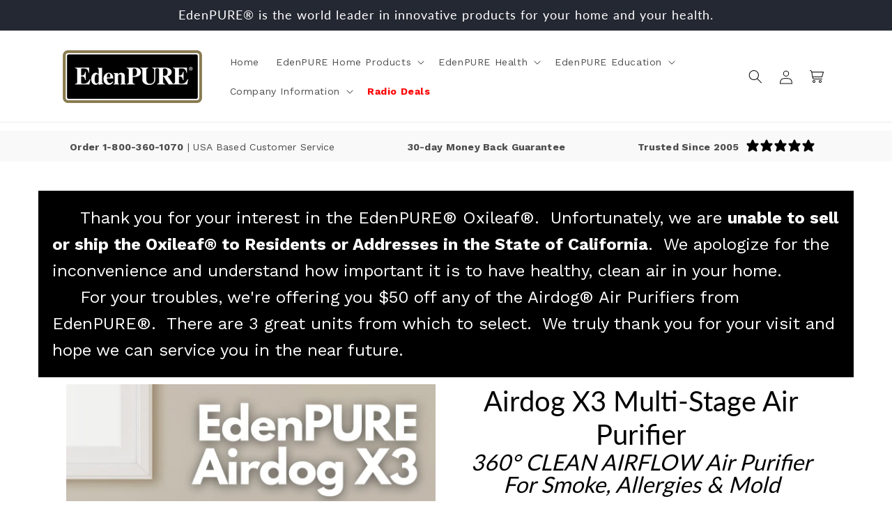

--- FILE ---
content_type: text/html; charset=utf-8
request_url: https://www.edenpure.com/pages/airdog-air-purifiers
body_size: 59709
content:
<!doctype html>
<html class="js" lang="en">
  <head>

    <!-- Google Tag Manager -->
<script>(function(w,d,s,l,i){w[l]=w[l]||[];w[l].push({'gtm.start':
new Date().getTime(),event:'gtm.js'});var f=d.getElementsByTagName(s)[0],
j=d.createElement(s),dl=l!='dataLayer'?'&l='+l:'';j.async=true;j.src=
'https://www.googletagmanager.com/gtm.js?id='+i+dl;f.parentNode.insertBefore(j,f);
})(window,document,'script','dataLayer','GTM-KXB9MJ');</script>
<!-- End Google Tag Manager -->
<!-- Google tag (gtag.js) -->
<script async src="https://www.googletagmanager.com/gtag/js?id=AW-972885112"></script>
<script>
  window.dataLayer = window.dataLayer || [];
  function gtag(){dataLayer.push(arguments);}
  gtag('js', new Date());

  gtag('config', 'AW-972885112');
</script>


    <style>
.header__icon--menu svg {
    display: none !important;
}

.header__icon--menu:after {
    content:"Menu"  !important;
    position: absolute  !important;
    top: 36% !important;
    font-size: 2rem !important;
}
</style>
    
    <meta charset="utf-8">
    <meta http-equiv="X-UA-Compatible" content="IE=edge">
    <meta name="viewport" content="width=device-width,initial-scale=1">
    <meta name="theme-color" content="">
    <link rel="canonical" href="https://www.edenpure.com/pages/airdog-air-purifiers"><link rel="icon" type="image/png" href="//www.edenpure.com/cdn/shop/files/Edenpure-Logo-Round-favicon.png?crop=center&height=32&v=1615319804&width=32"><link rel="preconnect" href="https://fonts.shopifycdn.com" crossorigin><title>
      Airdog® from EdenPURE®
 &ndash; Edenpure.com</title>

    
      <meta name="description" content="     Thank you for your interest in the EdenPURE® Oxileaf®.  Unfortunately, we are unable to sell or ship the Oxileaf® to Residents or Addresses in the State of California.  We apologize for the inconvenience and understand how important it is to have healthy, clean air in your home.       For your troubles, we&#39;re offe">
    

    

<meta property="og:site_name" content="Edenpure.com">
<meta property="og:url" content="https://www.edenpure.com/pages/airdog-air-purifiers">
<meta property="og:title" content="Airdog® from EdenPURE®">
<meta property="og:type" content="website">
<meta property="og:description" content="     Thank you for your interest in the EdenPURE® Oxileaf®.  Unfortunately, we are unable to sell or ship the Oxileaf® to Residents or Addresses in the State of California.  We apologize for the inconvenience and understand how important it is to have healthy, clean air in your home.       For your troubles, we&#39;re offe"><meta property="og:image" content="http://www.edenpure.com/cdn/shop/files/EdenPURE-LOGO-400x152_b8c2c85f-dd7c-4b81-b9a3-1da40156afb2.png?height=628&pad_color=ffffff&v=1638991752&width=1200">
  <meta property="og:image:secure_url" content="https://www.edenpure.com/cdn/shop/files/EdenPURE-LOGO-400x152_b8c2c85f-dd7c-4b81-b9a3-1da40156afb2.png?height=628&pad_color=ffffff&v=1638991752&width=1200">
  <meta property="og:image:width" content="1200">
  <meta property="og:image:height" content="628"><meta name="twitter:site" content="@edenpure_"><meta name="twitter:card" content="summary_large_image">
<meta name="twitter:title" content="Airdog® from EdenPURE®">
<meta name="twitter:description" content="     Thank you for your interest in the EdenPURE® Oxileaf®.  Unfortunately, we are unable to sell or ship the Oxileaf® to Residents or Addresses in the State of California.  We apologize for the inconvenience and understand how important it is to have healthy, clean air in your home.       For your troubles, we&#39;re offe">


    <script src="//www.edenpure.com/cdn/shop/t/88/assets/constants.js?v=58251544750838685771715102158" defer="defer"></script>
    <script src="//www.edenpure.com/cdn/shop/t/88/assets/pubsub.js?v=158357773527763999511715102159" defer="defer"></script>
    <script src="//www.edenpure.com/cdn/shop/t/88/assets/global.js?v=62737305816579047471730307430" defer="defer"></script><script src="//www.edenpure.com/cdn/shop/t/88/assets/animations.js?v=88693664871331136111715102158" defer="defer"></script><script>window.performance && window.performance.mark && window.performance.mark('shopify.content_for_header.start');</script><meta name="google-site-verification" content="s2AGXySKqJtxOI7lZZDucs4Tr7y1rMs841m9WXo9K9o">
<meta name="facebook-domain-verification" content="erybab9m69v3px1pch70006mzac37y">
<meta id="shopify-digital-wallet" name="shopify-digital-wallet" content="/7831486537/digital_wallets/dialog">
<meta name="shopify-checkout-api-token" content="d9ff0711046a5a8cdd2f49c3da95ffa6">
<meta id="in-context-paypal-metadata" data-shop-id="7831486537" data-venmo-supported="false" data-environment="production" data-locale="en_US" data-paypal-v4="true" data-currency="USD">
<script async="async" src="/checkouts/internal/preloads.js?locale=en-US"></script>
<link rel="preconnect" href="https://shop.app" crossorigin="anonymous">
<script async="async" src="https://shop.app/checkouts/internal/preloads.js?locale=en-US&shop_id=7831486537" crossorigin="anonymous"></script>
<script id="apple-pay-shop-capabilities" type="application/json">{"shopId":7831486537,"countryCode":"US","currencyCode":"USD","merchantCapabilities":["supports3DS"],"merchantId":"gid:\/\/shopify\/Shop\/7831486537","merchantName":"Edenpure.com","requiredBillingContactFields":["postalAddress","email"],"requiredShippingContactFields":["postalAddress","email"],"shippingType":"shipping","supportedNetworks":["visa","masterCard","amex","discover","elo","jcb"],"total":{"type":"pending","label":"Edenpure.com","amount":"1.00"},"shopifyPaymentsEnabled":true,"supportsSubscriptions":true}</script>
<script id="shopify-features" type="application/json">{"accessToken":"d9ff0711046a5a8cdd2f49c3da95ffa6","betas":["rich-media-storefront-analytics"],"domain":"www.edenpure.com","predictiveSearch":true,"shopId":7831486537,"locale":"en"}</script>
<script>var Shopify = Shopify || {};
Shopify.shop = "edenpure-com.myshopify.com";
Shopify.locale = "en";
Shopify.currency = {"active":"USD","rate":"1.0"};
Shopify.country = "US";
Shopify.theme = {"name":"August 2025","id":136275755159,"schema_name":"Dawn","schema_version":"14.0.0","theme_store_id":887,"role":"main"};
Shopify.theme.handle = "null";
Shopify.theme.style = {"id":null,"handle":null};
Shopify.cdnHost = "www.edenpure.com/cdn";
Shopify.routes = Shopify.routes || {};
Shopify.routes.root = "/";</script>
<script type="module">!function(o){(o.Shopify=o.Shopify||{}).modules=!0}(window);</script>
<script>!function(o){function n(){var o=[];function n(){o.push(Array.prototype.slice.apply(arguments))}return n.q=o,n}var t=o.Shopify=o.Shopify||{};t.loadFeatures=n(),t.autoloadFeatures=n()}(window);</script>
<script>
  window.ShopifyPay = window.ShopifyPay || {};
  window.ShopifyPay.apiHost = "shop.app\/pay";
  window.ShopifyPay.redirectState = null;
</script>
<script id="shop-js-analytics" type="application/json">{"pageType":"page"}</script>
<script defer="defer" async type="module" src="//www.edenpure.com/cdn/shopifycloud/shop-js/modules/v2/client.init-shop-cart-sync_BApSsMSl.en.esm.js"></script>
<script defer="defer" async type="module" src="//www.edenpure.com/cdn/shopifycloud/shop-js/modules/v2/chunk.common_CBoos6YZ.esm.js"></script>
<script type="module">
  await import("//www.edenpure.com/cdn/shopifycloud/shop-js/modules/v2/client.init-shop-cart-sync_BApSsMSl.en.esm.js");
await import("//www.edenpure.com/cdn/shopifycloud/shop-js/modules/v2/chunk.common_CBoos6YZ.esm.js");

  window.Shopify.SignInWithShop?.initShopCartSync?.({"fedCMEnabled":true,"windoidEnabled":true});

</script>
<script>
  window.Shopify = window.Shopify || {};
  if (!window.Shopify.featureAssets) window.Shopify.featureAssets = {};
  window.Shopify.featureAssets['shop-js'] = {"shop-cart-sync":["modules/v2/client.shop-cart-sync_DJczDl9f.en.esm.js","modules/v2/chunk.common_CBoos6YZ.esm.js"],"init-fed-cm":["modules/v2/client.init-fed-cm_BzwGC0Wi.en.esm.js","modules/v2/chunk.common_CBoos6YZ.esm.js"],"init-windoid":["modules/v2/client.init-windoid_BS26ThXS.en.esm.js","modules/v2/chunk.common_CBoos6YZ.esm.js"],"init-shop-email-lookup-coordinator":["modules/v2/client.init-shop-email-lookup-coordinator_DFwWcvrS.en.esm.js","modules/v2/chunk.common_CBoos6YZ.esm.js"],"shop-cash-offers":["modules/v2/client.shop-cash-offers_DthCPNIO.en.esm.js","modules/v2/chunk.common_CBoos6YZ.esm.js","modules/v2/chunk.modal_Bu1hFZFC.esm.js"],"shop-button":["modules/v2/client.shop-button_D_JX508o.en.esm.js","modules/v2/chunk.common_CBoos6YZ.esm.js"],"shop-toast-manager":["modules/v2/client.shop-toast-manager_tEhgP2F9.en.esm.js","modules/v2/chunk.common_CBoos6YZ.esm.js"],"avatar":["modules/v2/client.avatar_BTnouDA3.en.esm.js"],"pay-button":["modules/v2/client.pay-button_BuNmcIr_.en.esm.js","modules/v2/chunk.common_CBoos6YZ.esm.js"],"init-shop-cart-sync":["modules/v2/client.init-shop-cart-sync_BApSsMSl.en.esm.js","modules/v2/chunk.common_CBoos6YZ.esm.js"],"shop-login-button":["modules/v2/client.shop-login-button_DwLgFT0K.en.esm.js","modules/v2/chunk.common_CBoos6YZ.esm.js","modules/v2/chunk.modal_Bu1hFZFC.esm.js"],"init-customer-accounts-sign-up":["modules/v2/client.init-customer-accounts-sign-up_TlVCiykN.en.esm.js","modules/v2/client.shop-login-button_DwLgFT0K.en.esm.js","modules/v2/chunk.common_CBoos6YZ.esm.js","modules/v2/chunk.modal_Bu1hFZFC.esm.js"],"init-shop-for-new-customer-accounts":["modules/v2/client.init-shop-for-new-customer-accounts_DrjXSI53.en.esm.js","modules/v2/client.shop-login-button_DwLgFT0K.en.esm.js","modules/v2/chunk.common_CBoos6YZ.esm.js","modules/v2/chunk.modal_Bu1hFZFC.esm.js"],"init-customer-accounts":["modules/v2/client.init-customer-accounts_C0Oh2ljF.en.esm.js","modules/v2/client.shop-login-button_DwLgFT0K.en.esm.js","modules/v2/chunk.common_CBoos6YZ.esm.js","modules/v2/chunk.modal_Bu1hFZFC.esm.js"],"shop-follow-button":["modules/v2/client.shop-follow-button_C5D3XtBb.en.esm.js","modules/v2/chunk.common_CBoos6YZ.esm.js","modules/v2/chunk.modal_Bu1hFZFC.esm.js"],"checkout-modal":["modules/v2/client.checkout-modal_8TC_1FUY.en.esm.js","modules/v2/chunk.common_CBoos6YZ.esm.js","modules/v2/chunk.modal_Bu1hFZFC.esm.js"],"lead-capture":["modules/v2/client.lead-capture_D-pmUjp9.en.esm.js","modules/v2/chunk.common_CBoos6YZ.esm.js","modules/v2/chunk.modal_Bu1hFZFC.esm.js"],"shop-login":["modules/v2/client.shop-login_BmtnoEUo.en.esm.js","modules/v2/chunk.common_CBoos6YZ.esm.js","modules/v2/chunk.modal_Bu1hFZFC.esm.js"],"payment-terms":["modules/v2/client.payment-terms_BHOWV7U_.en.esm.js","modules/v2/chunk.common_CBoos6YZ.esm.js","modules/v2/chunk.modal_Bu1hFZFC.esm.js"]};
</script>
<script>(function() {
  var isLoaded = false;
  function asyncLoad() {
    if (isLoaded) return;
    isLoaded = true;
    var urls = ["\/\/www.powr.io\/powr.js?powr-token=edenpure-com.myshopify.com\u0026external-type=shopify\u0026shop=edenpure-com.myshopify.com","https:\/\/cdn.verifypass.com\/seller\/launcher.js?shop=edenpure-com.myshopify.com","https:\/\/shopify.ip2location.com\/redirector\/script.js?token=07bafd9144e562fcf39246ae0b981137\u0026shop=edenpure-com.myshopify.com","https:\/\/static.klaviyo.com\/onsite\/js\/klaviyo.js?company_id=Hpiw82\u0026shop=edenpure-com.myshopify.com"];
    for (var i = 0; i < urls.length; i++) {
      var s = document.createElement('script');
      s.type = 'text/javascript';
      s.async = true;
      s.src = urls[i];
      var x = document.getElementsByTagName('script')[0];
      x.parentNode.insertBefore(s, x);
    }
  };
  if(window.attachEvent) {
    window.attachEvent('onload', asyncLoad);
  } else {
    window.addEventListener('load', asyncLoad, false);
  }
})();</script>
<script id="__st">var __st={"a":7831486537,"offset":-18000,"reqid":"c6615279-8d1c-4745-993e-ac53caa5df0e-1768931364","pageurl":"www.edenpure.com\/pages\/airdog-air-purifiers","s":"pages-79271231639","u":"0fde5d6fe387","p":"page","rtyp":"page","rid":79271231639};</script>
<script>window.ShopifyPaypalV4VisibilityTracking = true;</script>
<script id="captcha-bootstrap">!function(){'use strict';const t='contact',e='account',n='new_comment',o=[[t,t],['blogs',n],['comments',n],[t,'customer']],c=[[e,'customer_login'],[e,'guest_login'],[e,'recover_customer_password'],[e,'create_customer']],r=t=>t.map((([t,e])=>`form[action*='/${t}']:not([data-nocaptcha='true']) input[name='form_type'][value='${e}']`)).join(','),a=t=>()=>t?[...document.querySelectorAll(t)].map((t=>t.form)):[];function s(){const t=[...o],e=r(t);return a(e)}const i='password',u='form_key',d=['recaptcha-v3-token','g-recaptcha-response','h-captcha-response',i],f=()=>{try{return window.sessionStorage}catch{return}},m='__shopify_v',_=t=>t.elements[u];function p(t,e,n=!1){try{const o=window.sessionStorage,c=JSON.parse(o.getItem(e)),{data:r}=function(t){const{data:e,action:n}=t;return t[m]||n?{data:e,action:n}:{data:t,action:n}}(c);for(const[e,n]of Object.entries(r))t.elements[e]&&(t.elements[e].value=n);n&&o.removeItem(e)}catch(o){console.error('form repopulation failed',{error:o})}}const l='form_type',E='cptcha';function T(t){t.dataset[E]=!0}const w=window,h=w.document,L='Shopify',v='ce_forms',y='captcha';let A=!1;((t,e)=>{const n=(g='f06e6c50-85a8-45c8-87d0-21a2b65856fe',I='https://cdn.shopify.com/shopifycloud/storefront-forms-hcaptcha/ce_storefront_forms_captcha_hcaptcha.v1.5.2.iife.js',D={infoText:'Protected by hCaptcha',privacyText:'Privacy',termsText:'Terms'},(t,e,n)=>{const o=w[L][v],c=o.bindForm;if(c)return c(t,g,e,D).then(n);var r;o.q.push([[t,g,e,D],n]),r=I,A||(h.body.append(Object.assign(h.createElement('script'),{id:'captcha-provider',async:!0,src:r})),A=!0)});var g,I,D;w[L]=w[L]||{},w[L][v]=w[L][v]||{},w[L][v].q=[],w[L][y]=w[L][y]||{},w[L][y].protect=function(t,e){n(t,void 0,e),T(t)},Object.freeze(w[L][y]),function(t,e,n,w,h,L){const[v,y,A,g]=function(t,e,n){const i=e?o:[],u=t?c:[],d=[...i,...u],f=r(d),m=r(i),_=r(d.filter((([t,e])=>n.includes(e))));return[a(f),a(m),a(_),s()]}(w,h,L),I=t=>{const e=t.target;return e instanceof HTMLFormElement?e:e&&e.form},D=t=>v().includes(t);t.addEventListener('submit',(t=>{const e=I(t);if(!e)return;const n=D(e)&&!e.dataset.hcaptchaBound&&!e.dataset.recaptchaBound,o=_(e),c=g().includes(e)&&(!o||!o.value);(n||c)&&t.preventDefault(),c&&!n&&(function(t){try{if(!f())return;!function(t){const e=f();if(!e)return;const n=_(t);if(!n)return;const o=n.value;o&&e.removeItem(o)}(t);const e=Array.from(Array(32),(()=>Math.random().toString(36)[2])).join('');!function(t,e){_(t)||t.append(Object.assign(document.createElement('input'),{type:'hidden',name:u})),t.elements[u].value=e}(t,e),function(t,e){const n=f();if(!n)return;const o=[...t.querySelectorAll(`input[type='${i}']`)].map((({name:t})=>t)),c=[...d,...o],r={};for(const[a,s]of new FormData(t).entries())c.includes(a)||(r[a]=s);n.setItem(e,JSON.stringify({[m]:1,action:t.action,data:r}))}(t,e)}catch(e){console.error('failed to persist form',e)}}(e),e.submit())}));const S=(t,e)=>{t&&!t.dataset[E]&&(n(t,e.some((e=>e===t))),T(t))};for(const o of['focusin','change'])t.addEventListener(o,(t=>{const e=I(t);D(e)&&S(e,y())}));const B=e.get('form_key'),M=e.get(l),P=B&&M;t.addEventListener('DOMContentLoaded',(()=>{const t=y();if(P)for(const e of t)e.elements[l].value===M&&p(e,B);[...new Set([...A(),...v().filter((t=>'true'===t.dataset.shopifyCaptcha))])].forEach((e=>S(e,t)))}))}(h,new URLSearchParams(w.location.search),n,t,e,['guest_login'])})(!0,!0)}();</script>
<script integrity="sha256-4kQ18oKyAcykRKYeNunJcIwy7WH5gtpwJnB7kiuLZ1E=" data-source-attribution="shopify.loadfeatures" defer="defer" src="//www.edenpure.com/cdn/shopifycloud/storefront/assets/storefront/load_feature-a0a9edcb.js" crossorigin="anonymous"></script>
<script crossorigin="anonymous" defer="defer" src="//www.edenpure.com/cdn/shopifycloud/storefront/assets/shopify_pay/storefront-65b4c6d7.js?v=20250812"></script>
<script data-source-attribution="shopify.dynamic_checkout.dynamic.init">var Shopify=Shopify||{};Shopify.PaymentButton=Shopify.PaymentButton||{isStorefrontPortableWallets:!0,init:function(){window.Shopify.PaymentButton.init=function(){};var t=document.createElement("script");t.src="https://www.edenpure.com/cdn/shopifycloud/portable-wallets/latest/portable-wallets.en.js",t.type="module",document.head.appendChild(t)}};
</script>
<script data-source-attribution="shopify.dynamic_checkout.buyer_consent">
  function portableWalletsHideBuyerConsent(e){var t=document.getElementById("shopify-buyer-consent"),n=document.getElementById("shopify-subscription-policy-button");t&&n&&(t.classList.add("hidden"),t.setAttribute("aria-hidden","true"),n.removeEventListener("click",e))}function portableWalletsShowBuyerConsent(e){var t=document.getElementById("shopify-buyer-consent"),n=document.getElementById("shopify-subscription-policy-button");t&&n&&(t.classList.remove("hidden"),t.removeAttribute("aria-hidden"),n.addEventListener("click",e))}window.Shopify?.PaymentButton&&(window.Shopify.PaymentButton.hideBuyerConsent=portableWalletsHideBuyerConsent,window.Shopify.PaymentButton.showBuyerConsent=portableWalletsShowBuyerConsent);
</script>
<script data-source-attribution="shopify.dynamic_checkout.cart.bootstrap">document.addEventListener("DOMContentLoaded",(function(){function t(){return document.querySelector("shopify-accelerated-checkout-cart, shopify-accelerated-checkout")}if(t())Shopify.PaymentButton.init();else{new MutationObserver((function(e,n){t()&&(Shopify.PaymentButton.init(),n.disconnect())})).observe(document.body,{childList:!0,subtree:!0})}}));
</script>
<link id="shopify-accelerated-checkout-styles" rel="stylesheet" media="screen" href="https://www.edenpure.com/cdn/shopifycloud/portable-wallets/latest/accelerated-checkout-backwards-compat.css" crossorigin="anonymous">
<style id="shopify-accelerated-checkout-cart">
        #shopify-buyer-consent {
  margin-top: 1em;
  display: inline-block;
  width: 100%;
}

#shopify-buyer-consent.hidden {
  display: none;
}

#shopify-subscription-policy-button {
  background: none;
  border: none;
  padding: 0;
  text-decoration: underline;
  font-size: inherit;
  cursor: pointer;
}

#shopify-subscription-policy-button::before {
  box-shadow: none;
}

      </style>
<script id="sections-script" data-sections="header" defer="defer" src="//www.edenpure.com/cdn/shop/t/88/compiled_assets/scripts.js?v=26096"></script>
<script>window.performance && window.performance.mark && window.performance.mark('shopify.content_for_header.end');</script>


    <style data-shopify>
      @font-face {
  font-family: "Work Sans";
  font-weight: 400;
  font-style: normal;
  font-display: swap;
  src: url("//www.edenpure.com/cdn/fonts/work_sans/worksans_n4.b7973b3d07d0ace13de1b1bea9c45759cdbe12cf.woff2") format("woff2"),
       url("//www.edenpure.com/cdn/fonts/work_sans/worksans_n4.cf5ceb1e6d373a9505e637c1aff0a71d0959556d.woff") format("woff");
}

      @font-face {
  font-family: "Work Sans";
  font-weight: 700;
  font-style: normal;
  font-display: swap;
  src: url("//www.edenpure.com/cdn/fonts/work_sans/worksans_n7.e2cf5bd8f2c7e9d30c030f9ea8eafc69f5a92f7b.woff2") format("woff2"),
       url("//www.edenpure.com/cdn/fonts/work_sans/worksans_n7.20f1c80359e7f7b4327b81543e1acb5c32cd03cd.woff") format("woff");
}

      @font-face {
  font-family: "Work Sans";
  font-weight: 400;
  font-style: italic;
  font-display: swap;
  src: url("//www.edenpure.com/cdn/fonts/work_sans/worksans_i4.16ff51e3e71fc1d09ff97b9ff9ccacbeeb384ec4.woff2") format("woff2"),
       url("//www.edenpure.com/cdn/fonts/work_sans/worksans_i4.ed4a1418cba5b7f04f79e4d5c8a5f1a6bd34f23b.woff") format("woff");
}

      @font-face {
  font-family: "Work Sans";
  font-weight: 700;
  font-style: italic;
  font-display: swap;
  src: url("//www.edenpure.com/cdn/fonts/work_sans/worksans_i7.7cdba6320b03c03dcaa365743a4e0e729fe97e54.woff2") format("woff2"),
       url("//www.edenpure.com/cdn/fonts/work_sans/worksans_i7.42a9f4016982495f4c0b0fb3dc64cf8f2d0c3eaa.woff") format("woff");
}

      @font-face {
  font-family: Lato;
  font-weight: 400;
  font-style: normal;
  font-display: swap;
  src: url("//www.edenpure.com/cdn/fonts/lato/lato_n4.c3b93d431f0091c8be23185e15c9d1fee1e971c5.woff2") format("woff2"),
       url("//www.edenpure.com/cdn/fonts/lato/lato_n4.d5c00c781efb195594fd2fd4ad04f7882949e327.woff") format("woff");
}


      
        :root,
        .color-scheme-1 {
          --color-background: 255,255,255;
        
          --gradient-background: #ffffff;
        

        

        --color-foreground: 18,18,18;
        --color-background-contrast: 191,191,191;
        --color-shadow: 18,18,18;
        --color-button: 255,90,0;
        --color-button-text: 255,255,255;
        --color-secondary-button: 255,255,255;
        --color-secondary-button-text: 18,18,18;
        --color-link: 18,18,18;
        --color-badge-foreground: 18,18,18;
        --color-badge-background: 255,255,255;
        --color-badge-border: 18,18,18;
        --payment-terms-background-color: rgb(255 255 255);
      }
      
        
        .color-scheme-2 {
          --color-background: 243,243,243;
        
          --gradient-background: #f3f3f3;
        

        

        --color-foreground: 18,18,18;
        --color-background-contrast: 179,179,179;
        --color-shadow: 18,18,18;
        --color-button: 18,18,18;
        --color-button-text: 243,243,243;
        --color-secondary-button: 243,243,243;
        --color-secondary-button-text: 18,18,18;
        --color-link: 18,18,18;
        --color-badge-foreground: 18,18,18;
        --color-badge-background: 243,243,243;
        --color-badge-border: 18,18,18;
        --payment-terms-background-color: rgb(243 243 243);
      }
      
        
        .color-scheme-3 {
          --color-background: 36,40,51;
        
          --gradient-background: #242833;
        

        

        --color-foreground: 255,255,255;
        --color-background-contrast: 47,52,66;
        --color-shadow: 18,18,18;
        --color-button: 255,255,255;
        --color-button-text: 0,0,0;
        --color-secondary-button: 36,40,51;
        --color-secondary-button-text: 255,255,255;
        --color-link: 255,255,255;
        --color-badge-foreground: 255,255,255;
        --color-badge-background: 36,40,51;
        --color-badge-border: 255,255,255;
        --payment-terms-background-color: rgb(36 40 51);
      }
      
        
        .color-scheme-4 {
          --color-background: 18,18,18;
        
          --gradient-background: #121212;
        

        

        --color-foreground: 255,255,255;
        --color-background-contrast: 146,146,146;
        --color-shadow: 18,18,18;
        --color-button: 255,255,255;
        --color-button-text: 18,18,18;
        --color-secondary-button: 18,18,18;
        --color-secondary-button-text: 255,255,255;
        --color-link: 255,255,255;
        --color-badge-foreground: 255,255,255;
        --color-badge-background: 18,18,18;
        --color-badge-border: 255,255,255;
        --payment-terms-background-color: rgb(18 18 18);
      }
      
        
        .color-scheme-5 {
          --color-background: 51,79,180;
        
          --gradient-background: #334fb4;
        

        

        --color-foreground: 255,255,255;
        --color-background-contrast: 23,35,81;
        --color-shadow: 18,18,18;
        --color-button: 255,255,255;
        --color-button-text: 51,79,180;
        --color-secondary-button: 51,79,180;
        --color-secondary-button-text: 255,255,255;
        --color-link: 255,255,255;
        --color-badge-foreground: 255,255,255;
        --color-badge-background: 51,79,180;
        --color-badge-border: 255,255,255;
        --payment-terms-background-color: rgb(51 79 180);
      }
      

      body, .color-scheme-1, .color-scheme-2, .color-scheme-3, .color-scheme-4, .color-scheme-5 {
        color: rgba(var(--color-foreground), 0.75);
        background-color: rgb(var(--color-background));
      }

      :root {
        --font-body-family: "Work Sans", sans-serif;
        --font-body-style: normal;
        --font-body-weight: 400;
        --font-body-weight-bold: 700;

        --font-heading-family: Lato, sans-serif;
        --font-heading-style: normal;
        --font-heading-weight: 400;

        --font-body-scale: 1.0;
        --font-heading-scale: 1.0;

        --media-padding: px;
        --media-border-opacity: 0.05;
        --media-border-width: 1px;
        --media-radius: 0px;
        --media-shadow-opacity: 0.0;
        --media-shadow-horizontal-offset: 0px;
        --media-shadow-vertical-offset: 4px;
        --media-shadow-blur-radius: 5px;
        --media-shadow-visible: 0;

        --page-width: 120rem;
        --page-width-margin: 0rem;

        --product-card-image-padding: 0.0rem;
        --product-card-corner-radius: 0.0rem;
        --product-card-text-alignment: left;
        --product-card-border-width: 0.0rem;
        --product-card-border-opacity: 0.1;
        --product-card-shadow-opacity: 0.0;
        --product-card-shadow-visible: 0;
        --product-card-shadow-horizontal-offset: 0.0rem;
        --product-card-shadow-vertical-offset: 0.4rem;
        --product-card-shadow-blur-radius: 0.5rem;

        --collection-card-image-padding: 0.0rem;
        --collection-card-corner-radius: 0.0rem;
        --collection-card-text-alignment: left;
        --collection-card-border-width: 0.0rem;
        --collection-card-border-opacity: 0.1;
        --collection-card-shadow-opacity: 0.0;
        --collection-card-shadow-visible: 0;
        --collection-card-shadow-horizontal-offset: 0.0rem;
        --collection-card-shadow-vertical-offset: 0.4rem;
        --collection-card-shadow-blur-radius: 0.5rem;

        --blog-card-image-padding: 0.0rem;
        --blog-card-corner-radius: 0.0rem;
        --blog-card-text-alignment: left;
        --blog-card-border-width: 0.0rem;
        --blog-card-border-opacity: 0.1;
        --blog-card-shadow-opacity: 0.0;
        --blog-card-shadow-visible: 0;
        --blog-card-shadow-horizontal-offset: 0.0rem;
        --blog-card-shadow-vertical-offset: 0.4rem;
        --blog-card-shadow-blur-radius: 0.5rem;

        --badge-corner-radius: 4.0rem;

        --popup-border-width: 1px;
        --popup-border-opacity: 0.1;
        --popup-corner-radius: 0px;
        --popup-shadow-opacity: 0.05;
        --popup-shadow-horizontal-offset: 0px;
        --popup-shadow-vertical-offset: 4px;
        --popup-shadow-blur-radius: 5px;

        --drawer-border-width: 1px;
        --drawer-border-opacity: 0.1;
        --drawer-shadow-opacity: 0.0;
        --drawer-shadow-horizontal-offset: 0px;
        --drawer-shadow-vertical-offset: 4px;
        --drawer-shadow-blur-radius: 5px;

        --spacing-sections-desktop: 0px;
        --spacing-sections-mobile: 0px;

        --grid-desktop-vertical-spacing: 8px;
        --grid-desktop-horizontal-spacing: 8px;
        --grid-mobile-vertical-spacing: 4px;
        --grid-mobile-horizontal-spacing: 4px;

        --text-boxes-border-opacity: 0.1;
        --text-boxes-border-width: 0px;
        --text-boxes-radius: 0px;
        --text-boxes-shadow-opacity: 0.0;
        --text-boxes-shadow-visible: 0;
        --text-boxes-shadow-horizontal-offset: 0px;
        --text-boxes-shadow-vertical-offset: 4px;
        --text-boxes-shadow-blur-radius: 5px;

        --buttons-radius: 0px;
        --buttons-radius-outset: 0px;
        --buttons-border-width: 1px;
        --buttons-border-opacity: 1.0;
        --buttons-shadow-opacity: 0.0;
        --buttons-shadow-visible: 0;
        --buttons-shadow-horizontal-offset: 0px;
        --buttons-shadow-vertical-offset: 4px;
        --buttons-shadow-blur-radius: 5px;
        --buttons-border-offset: 0px;

        --inputs-radius: 0px;
        --inputs-border-width: 1px;
        --inputs-border-opacity: 0.55;
        --inputs-shadow-opacity: 0.0;
        --inputs-shadow-horizontal-offset: 0px;
        --inputs-margin-offset: 0px;
        --inputs-shadow-vertical-offset: 4px;
        --inputs-shadow-blur-radius: 5px;
        --inputs-radius-outset: 0px;

        --variant-pills-radius: 40px;
        --variant-pills-border-width: 1px;
        --variant-pills-border-opacity: 0.55;
        --variant-pills-shadow-opacity: 0.0;
        --variant-pills-shadow-horizontal-offset: 0px;
        --variant-pills-shadow-vertical-offset: 4px;
        --variant-pills-shadow-blur-radius: 5px;
      }

      *,
      *::before,
      *::after {
        box-sizing: inherit;
      }

      html {
        box-sizing: border-box;
        font-size: calc(var(--font-body-scale) * 62.5%);
        height: 100%;
      }

      body {
        display: grid;
        grid-template-rows: auto auto 1fr auto;
        grid-template-columns: 100%;
        min-height: 100%;
        margin: 0;
        font-size: 1.5rem;
        letter-spacing: 0.06rem;
        line-height: calc(1 + 0.8 / var(--font-body-scale));
        font-family: var(--font-body-family);
        font-style: var(--font-body-style);
        font-weight: var(--font-body-weight);
      }

      @media screen and (min-width: 750px) {
        body {
          font-size: 1.6rem;
        }
      }
    </style>

    <link href="//www.edenpure.com/cdn/shop/t/88/assets/base.css?v=18658193066129456791756389312" rel="stylesheet" type="text/css" media="all" />

      <link rel="preload" as="font" href="//www.edenpure.com/cdn/fonts/work_sans/worksans_n4.b7973b3d07d0ace13de1b1bea9c45759cdbe12cf.woff2" type="font/woff2" crossorigin>
      

      <link rel="preload" as="font" href="//www.edenpure.com/cdn/fonts/lato/lato_n4.c3b93d431f0091c8be23185e15c9d1fee1e971c5.woff2" type="font/woff2" crossorigin>
      
<link
        rel="stylesheet"
        href="//www.edenpure.com/cdn/shop/t/88/assets/component-predictive-search.css?v=118923337488134913561715102158"
        media="print"
        onload="this.media='all'"
      ><script>
      if (Shopify.designMode) {
        document.documentElement.classList.add('shopify-design-mode');
      }
    </script>



 

 
 


























  
    
    

<!-- Use of this pixel is subject to the Amazon ad specs and policies at http://www.amazon.com/b/?&node=7253015011 --><script type='text/javascript'>window.onload = function(){var _pix = document.getElementById('_pix_id_602f453a-77e4-23f4-8a3e-ac29f8565a1f');if (!_pix) { var protocol = '//'; var a = Math.random() * 1000000000000000000; _pix = document.createElement('iframe'); _pix.style.display = 'none'; _pix.setAttribute('src', protocol + 's.amazon-adsystem.com/iu3?d=generic&ex-fargs=%3Fid%3D602f453a-77e4-23f4-8a3e-ac29f8565a1f%26type%3D55%26m%3D1&ex-fch=416613&ex-src=https://www.edenpure.com&ex-hargs=v%3D1.0%3Bc%3D3240755280001%3Bp%3D602F453A-77E4-23F4-8A3E-AC29F8565A1F' + '&cb=' + a); _pix.setAttribute('id','_pix_id_602f453a-77e4-23f4-8a3e-ac29f8565a1f'); document.body.appendChild(_pix);}}</script><noscript> <img height='1' width='1' border='0' alt='' src='https://s.amazon-adsystem.com/iui3?d=forester-did&ex-fargs=%3Fid%3D602f453a-77e4-23f4-8a3e-ac29f8565a1f%26type%3D55%26m%3D1&ex-fch=416613&ex-src=https://www.edenpure.com&ex-hargs=v%3D1.0%3Bc%3D3240755280001%3Bp%3D602F453A-77E4-23F4-8A3E-AC29F8565A1F' /></noscript>
<script>var shareasaleShopifySSCID=shareasaleShopifyGetParameterByName("sscid");function shareasaleShopifySetCookie(e,a,o,i,r){if(e&&a){var s,S=i?"; path="+i:"",h=r?"; domain="+r:"",t="";o&&((s=new Date).setTime(s.getTime()+o),t="; expires="+s.toUTCString()),document.cookie=e+"="+a+t+S+h}}function shareasaleShopifyGetParameterByName(e,a){a||(a=window.location.href),e=e.replace(/[\[\]]/g,"\\$&");var o=new RegExp("[?&]"+e+"(=([^&#]*)|&|#|$)").exec(a);return o?o[2]?decodeURIComponent(o[2].replace(/\+/g," ")):"":null}shareasaleShopifySSCID&&shareasaleShopifySetCookie("shareasaleShopifySSCID",shareasaleShopifySSCID,94670778e4,"/");</script>

    


<script src="//www.edenpure.com/cdn/shop/t/88/assets/dropcode.js?v=31015289896013180591768584906" defer></script>
<script type="text/javascript">
function stopRKey(evt) {
  var evt = (evt) ? evt : ((event) ? event : null);
  var node = (evt.target) ? evt.target : ((evt.srcElement) ? evt.srcElement : null);
  if ((evt.keyCode == 13) && (node.type=="text"))  {return false;}
}
document.onkeypress = stopRKey;
</script>
<script src="https://code.jquery.com/jquery-1.10.2.js" defer></script>


<!-- Facebook Pixel Code -->
<script>
  !function(f,b,e,v,n,t,s)
  {if(f.fbq)return;n=f.fbq=function(){n.callMethod?
  n.callMethod.apply(n,arguments):n.queue.push(arguments)};
  if(!f._fbq)f._fbq=n;n.push=n;n.loaded=!0;n.version='2.0';
  n.queue=[];t=b.createElement(e);t.async=!0;
  t.src=v;s=b.getElementsByTagName(e)[0];
  s.parentNode.insertBefore(t,s)}(window, document,'script',
  'https://connect.facebook.net/en_US/fbevents.js');
  fbq('init', '280262731819710');
  fbq('track', 'PageView');
</script>
<noscript>
  <img height="1" width="1" style="display:none" 
       src="https://www.facebook.com/tr?id=280262731819710&ev=PageView&noscript=1"/>
</noscript>
<!-- End Facebook Pixel Code -->

    

<script data-obct type = "text/javascript">
  /** DO NOT MODIFY THIS CODE**/
  !function(_window, _document) {
    var OB_ADV_ID = '0095b88cd83c39db853a32dd0c01936390';
    if (_window.obApi) {
      var toArray = function(object) {
        return Object.prototype.toString.call(object) === '[object Array]' ? object : [object];
      };
      _window.obApi.marketerId = toArray(_window.obApi.marketerId).concat(toArray(OB_ADV_ID));
      return;
    }
    var api = _window.obApi = function() {
      api.dispatch ? api.dispatch.apply(api, arguments) : api.queue.push(arguments);
    };
    api.version = '1.1';
    api.loaded = true;
    api.marketerId = OB_ADV_ID;
    api.queue = [];
    var tag = _document.createElement('script');
    tag.async = true;
    tag.src = '//amplify.outbrain.com/cp/obtp.js';
    tag.type = 'text/javascript';
    var script = _document.getElementsByTagName('script')[0];
    script.parentNode.insertBefore(tag, script);
  }(window, document);

  obApi('track', 'PAGE_VIEW');
</script>


<script type="text/javascript" async="" src="https://static.klaviyo.com/onsite/js/klaviyo.js?company_id=Hpiw82"></script>
    

<!-- Vibe.co Pixel -->   
<script>
  !function(v,i,b,e,c,o){if(!v[c]){var s=v[c]=function(){s.process?s.process.apply(s,arguments):s.queue.push(arguments)};s.queue=[],s.b=1*new Date;var t=i.createElement(b);t.async=!0,t.src=e;var n=i.getElementsByTagName(b)[0];n.parentNode.insertBefore(t,n)}}(window,document,"script","https://s.vibe.co/vbpx.js","vbpx");
  vbpx('init','2ICjVF');
  vbpx('event', 'page_view');
</script>
<!-- Vibe.co Pixel -->
    
<!--Gem_Page_Header_Script-->
    


<!--End_Gem_Page_Header_Script-->

    <!--Bing-->

<script>(function(w,d,t,r,u){var f,n,i;w[u]=w[u]||[],f=function(){var o={ti:"247009510"};o.q=w[u],w[u]=new UET(o),w[u].push("pageLoad")},n=d.createElement(t),n.src=r,n.async=1,n.onload=n.onreadystatechange=function(){var s=this.readyState;s&&s!=="loaded"&&s!=="complete"||(f(),n.onload=n.onreadystatechange=null)},i=d.getElementsByTagName(t)[0],i.parentNode.insertBefore(n,i)})(window,document,"script","//bat.bing.com/bat.js","uetq");
  window.uetq = window.uetq || [];
  window.uetq.push('event', '', {'ecomm_prodid': '8400186278039', 'ecomm_pagetype': 'product'});</script>
    
  <!-- BEGIN app block: shopify://apps/mntn/blocks/tracking-pixel/d40b5b2f-bf84-4a06-b576-832ad24a8652 -->
<!-- MNTN Tracking Pixel Start -->
<script id="mntn_tracking_pixel" type="text/javascript">
const isUSShopper = window.Shopify  && window.Shopify.country === "US";

if (!window.Shopify || isUSShopper) {
	(function(){"use strict";var e=null,b="4.0.0",
	n="38842",
	additional="term=value",
	t,r,i;try{t=top.document.referer!==""?encodeURIComponent(top.document.referrer.substring(0,2048)):""}catch(o){t=document.referrer!==null?document.referrer.toString().substring(0,2048):""}try{r=window&&window.top&&document.location&&window.top.location===document.location?document.location:window&&window.top&&window.top.location&&""!==window.top.location?window.top.location:document.location}catch(u){r=document.location}try{i=parent.location.href!==""?encodeURIComponent(parent.location.href.toString().substring(0,2048)):""}catch(a){try{i=r!==null?encodeURIComponent(r.toString().substring(0,2048)):""}catch(f){i=""}}var l,c=document.createElement("script"),h=null,p=document.getElementsByTagName("script"),d=Number(p.length)-1,v=document.getElementsByTagName("script")[d];if(typeof l==="undefined"){l=Math.floor(Math.random()*1e17)}h="dx.mountain.com/spx?"+"dxver="+b+"&shaid="+n+"&tdr="+t+"&plh="+i+"&cb="+l+additional;c.type="text/javascript";c.src=("https:"===document.location.protocol?"https://":"http://")+h;v.parentNode.insertBefore(c,v)})()
}
</script>
<!-- MNTN Tracking Pixel End -->

<!-- MNTN DataLayer Start -->

<!-- MNTN DataLayer End -->

<!-- END app block --><!-- BEGIN app block: shopify://apps/reamaze-live-chat-helpdesk/blocks/reamaze-config/ef7a830c-d722-47c6-883b-11db06c95733 -->

  <script type="text/javascript" async src="https://cdn.reamaze.com/assets/reamaze-loader.js"></script>

  <script type="text/javascript">
    var _support = _support || { 'ui': {}, 'user': {} };
    _support.account = 'edenpure-com';
  </script>

  

  





<!-- END app block --><!-- BEGIN app block: shopify://apps/klaviyo-email-marketing-sms/blocks/klaviyo-onsite-embed/2632fe16-c075-4321-a88b-50b567f42507 -->












  <script async src="https://static.klaviyo.com/onsite/js/Hpiw82/klaviyo.js?company_id=Hpiw82"></script>
  <script>!function(){if(!window.klaviyo){window._klOnsite=window._klOnsite||[];try{window.klaviyo=new Proxy({},{get:function(n,i){return"push"===i?function(){var n;(n=window._klOnsite).push.apply(n,arguments)}:function(){for(var n=arguments.length,o=new Array(n),w=0;w<n;w++)o[w]=arguments[w];var t="function"==typeof o[o.length-1]?o.pop():void 0,e=new Promise((function(n){window._klOnsite.push([i].concat(o,[function(i){t&&t(i),n(i)}]))}));return e}}})}catch(n){window.klaviyo=window.klaviyo||[],window.klaviyo.push=function(){var n;(n=window._klOnsite).push.apply(n,arguments)}}}}();</script>

  




  <script>
    window.klaviyoReviewsProductDesignMode = false
  </script>



  <!-- BEGIN app snippet: customer-hub-data --><script>
  if (!window.customerHub) {
    window.customerHub = {};
  }
  window.customerHub.storefrontRoutes = {
    login: "/account/login?return_url=%2F%23k-hub",
    register: "/account/register?return_url=%2F%23k-hub",
    logout: "/account/logout",
    profile: "/account",
    addresses: "/account/addresses",
  };
  
  window.customerHub.userId = null;
  
  window.customerHub.storeDomain = "edenpure-com.myshopify.com";

  

  
    window.customerHub.storeLocale = {
        currentLanguage: 'en',
        currentCountry: 'US',
        availableLanguages: [
          
            {
              iso_code: 'en',
              endonym_name: 'English'
            }
          
        ],
        availableCountries: [
          
            {
              iso_code: 'US',
              name: 'United States',
              currency_code: 'USD'
            }
          
        ]
    };
  
</script>
<!-- END app snippet -->



  <!-- BEGIN app snippet: customer-hub-replace-links -->
<script>
  function replaceAccountLinks() {
    const selector =
      'a[href$="/account/login"], a[href$="/account"], a[href^="https://shopify.com/"][href*="/account"], a[href*="/customer_identity/redirect"], a[href*="/customer_authentication/redirect"], a[href$="/account';
    const accountLinksNodes = document.querySelectorAll(selector);
    for (const node of accountLinksNodes) {
      const ignore = node.dataset.kHubIgnore !== undefined && node.dataset.kHubIgnore !== 'false';
      if (!ignore) {
        // Any login links to Shopify's account system, point them at the customer hub instead.
        node.href = '#k-hub';
        /**
         * There are some themes which apply a page transition on every click of an anchor tag (usually a fade-out) that's supposed to be faded back in when the next page loads.
         * However, since clicking the k-hub link doesn't trigger a page load, the page gets stuck on a blank screen.
         * Luckily, these themes usually have a className you can add to links to skip the transition.
         * Let's hope that all such themes are consistent/copy each other and just proactively add those classNames when we replace the link.
         **/
        node.classList.add('no-transition', 'js-no-transition');
      }
    }
  }

  
    if (document.readyState === 'complete') {
      replaceAccountLinks();
    } else {
      const controller = new AbortController();
      document.addEventListener(
        'readystatechange',
        () => {
          replaceAccountLinks(); // try to replace links both during `interactive` state and `complete` state
          if (document.readyState === 'complete') {
            // readystatechange can fire with "complete" multiple times per page load, so make sure we're not duplicating effort
            // by removing the listener afterwards.
            controller.abort();
          }
        },
        { signal: controller.signal },
      );
    }
  
</script>
<!-- END app snippet -->



<!-- END app block --><!-- BEGIN app block: shopify://apps/attributepro/blocks/cart_attributes/e1a73f15-800a-4f25-9c6e-952ac434f07b --><script>
var xhook=function(){"use strict";const e=(e,t)=>Array.prototype.slice.call(e,t);let t=null;"undefined"!=typeof WorkerGlobalScope&&self instanceof WorkerGlobalScope?t=self:"undefined"!=typeof global?t=global:window&&(t=window);const n=t,o=t.document,r=["load","loadend","loadstart"],s=["progress","abort","error","timeout"],a=e=>["returnValue","totalSize","position"].includes(e),i=function(e,t){for(let n in e){if(a(n))continue;const o=e[n];try{t[n]=o}catch(e){}}return t},c=function(e,t,n){const o=e=>function(o){const r={};for(let e in o){if(a(e))continue;const s=o[e];r[e]=s===t?n:s}return n.dispatchEvent(e,r)};for(let r of Array.from(e))n._has(r)&&(t[`on${r}`]=o(r))},u=function(e){if(o&&null!=o.createEventObject){const t=o.createEventObject();return t.type=e,t}try{return new Event(e)}catch(t){return{type:e}}},l=function(t){let n={};const o=e=>n[e]||[],r={addEventListener:function(e,t,r){n[e]=o(e),n[e].indexOf(t)>=0||(r=void 0===r?n[e].length:r,n[e].splice(r,0,t))},removeEventListener:function(e,t){if(void 0===e)return void(n={});void 0===t&&(n[e]=[]);const r=o(e).indexOf(t);-1!==r&&o(e).splice(r,1)},dispatchEvent:function(){const n=e(arguments),s=n.shift();t||(n[0]=i(n[0],u(s)),Object.defineProperty(n[0],"target",{writable:!1,value:this}));const a=r[`on${s}`];a&&a.apply(r,n);const c=o(s).concat(o("*"));for(let e=0;e<c.length;e++){c[e].apply(r,n)}},_has:e=>!(!n[e]&&!r[`on${e}`])};return t&&(r.listeners=t=>e(o(t)),r.on=r.addEventListener,r.off=r.removeEventListener,r.fire=r.dispatchEvent,r.once=function(e,t){var n=function(){return r.off(e,n),t.apply(null,arguments)};return r.on(e,n)},r.destroy=()=>n={}),r};var f=function(e,t){switch(typeof e){case"object":return n=e,Object.entries(n).map((([e,t])=>`${e.toLowerCase()}: ${t}`)).join("\r\n");case"string":return function(e,t){const n=e.split("\r\n");null==t&&(t={});for(let e of n)if(/([^:]+):\s*(.+)/.test(e)){const e=null!=RegExp.$1?RegExp.$1.toLowerCase():void 0,n=RegExp.$2;null==t[e]&&(t[e]=n)}return t}(e,t)}var n;return[]};const d=l(!0),p=e=>void 0===e?null:e,h=n.XMLHttpRequest,y=function(){const e=new h,t={};let n,o,a,u=null;var y=0;const v=function(){if(a.status=u||e.status,-1!==u&&(a.statusText=e.statusText),-1===u);else{const t=f(e.getAllResponseHeaders());for(let e in t){const n=t[e];if(!a.headers[e]){const t=e.toLowerCase();a.headers[t]=n}}}},b=function(){x.status=a.status,x.statusText=a.statusText},g=function(){n||x.dispatchEvent("load",{}),x.dispatchEvent("loadend",{}),n&&(x.readyState=0)},E=function(e){for(;e>y&&y<4;)x.readyState=++y,1===y&&x.dispatchEvent("loadstart",{}),2===y&&b(),4===y&&(b(),"text"in a&&(x.responseText=a.text),"xml"in a&&(x.responseXML=a.xml),"data"in a&&(x.response=a.data),"finalUrl"in a&&(x.responseURL=a.finalUrl)),x.dispatchEvent("readystatechange",{}),4===y&&(!1===t.async?g():setTimeout(g,0))},m=function(e){if(4!==e)return void E(e);const n=d.listeners("after");var o=function(){if(n.length>0){const e=n.shift();2===e.length?(e(t,a),o()):3===e.length&&t.async?e(t,a,o):o()}else E(4)};o()};var x=l();t.xhr=x,e.onreadystatechange=function(t){try{2===e.readyState&&v()}catch(e){}4===e.readyState&&(o=!1,v(),function(){if(e.responseType&&"text"!==e.responseType)"document"===e.responseType?(a.xml=e.responseXML,a.data=e.responseXML):a.data=e.response;else{a.text=e.responseText,a.data=e.responseText;try{a.xml=e.responseXML}catch(e){}}"responseURL"in e&&(a.finalUrl=e.responseURL)}()),m(e.readyState)};const w=function(){n=!0};x.addEventListener("error",w),x.addEventListener("timeout",w),x.addEventListener("abort",w),x.addEventListener("progress",(function(t){y<3?m(3):e.readyState<=3&&x.dispatchEvent("readystatechange",{})})),"withCredentials"in e&&(x.withCredentials=!1),x.status=0;for(let e of Array.from(s.concat(r)))x[`on${e}`]=null;if(x.open=function(e,r,s,i,c){y=0,n=!1,o=!1,t.headers={},t.headerNames={},t.status=0,t.method=e,t.url=r,t.async=!1!==s,t.user=i,t.pass=c,a={},a.headers={},m(1)},x.send=function(n){let u,l;for(u of["type","timeout","withCredentials"])l="type"===u?"responseType":u,l in x&&(t[u]=x[l]);t.body=n;const f=d.listeners("before");var p=function(){if(!f.length)return function(){for(u of(c(s,e,x),x.upload&&c(s.concat(r),e.upload,x.upload),o=!0,e.open(t.method,t.url,t.async,t.user,t.pass),["type","timeout","withCredentials"]))l="type"===u?"responseType":u,u in t&&(e[l]=t[u]);for(let n in t.headers){const o=t.headers[n];n&&e.setRequestHeader(n,o)}e.send(t.body)}();const n=function(e){if("object"==typeof e&&("number"==typeof e.status||"number"==typeof a.status))return i(e,a),"data"in e||(e.data=e.response||e.text),void m(4);p()};n.head=function(e){i(e,a),m(2)},n.progress=function(e){i(e,a),m(3)};const d=f.shift();1===d.length?n(d(t)):2===d.length&&t.async?d(t,n):n()};p()},x.abort=function(){u=-1,o?e.abort():x.dispatchEvent("abort",{})},x.setRequestHeader=function(e,n){const o=null!=e?e.toLowerCase():void 0,r=t.headerNames[o]=t.headerNames[o]||e;t.headers[r]&&(n=t.headers[r]+", "+n),t.headers[r]=n},x.getResponseHeader=e=>p(a.headers[e?e.toLowerCase():void 0]),x.getAllResponseHeaders=()=>p(f(a.headers)),e.overrideMimeType&&(x.overrideMimeType=function(){e.overrideMimeType.apply(e,arguments)}),e.upload){let e=l();x.upload=e,t.upload=e}return x.UNSENT=0,x.OPENED=1,x.HEADERS_RECEIVED=2,x.LOADING=3,x.DONE=4,x.response="",x.responseText="",x.responseXML=null,x.readyState=0,x.statusText="",x};y.UNSENT=0,y.OPENED=1,y.HEADERS_RECEIVED=2,y.LOADING=3,y.DONE=4;var v={patch(){h&&(n.XMLHttpRequest=y)},unpatch(){h&&(n.XMLHttpRequest=h)},Native:h,Xhook:y};function b(e,t,n,o){return new(n||(n=Promise))((function(r,s){function a(e){try{c(o.next(e))}catch(e){s(e)}}function i(e){try{c(o.throw(e))}catch(e){s(e)}}function c(e){var t;e.done?r(e.value):(t=e.value,t instanceof n?t:new n((function(e){e(t)}))).then(a,i)}c((o=o.apply(e,t||[])).next())}))}const g=n.fetch;function E(e){return e instanceof Headers?m([...e.entries()]):Array.isArray(e)?m(e):e}function m(e){return e.reduce(((e,[t,n])=>(e[t]=n,e)),{})}const x=function(e,t={headers:{}}){let n=Object.assign(Object.assign({},t),{isFetch:!0});if(e instanceof Request){const o=function(e){let t={};return["method","headers","body","mode","credentials","cache","redirect","referrer","referrerPolicy","integrity","keepalive","signal","url"].forEach((n=>t[n]=e[n])),t}(e),r=Object.assign(Object.assign({},E(o.headers)),E(n.headers));n=Object.assign(Object.assign(Object.assign({},o),t),{headers:r,acceptedRequest:!0})}else n.url=e;const o=d.listeners("before"),r=d.listeners("after");return new Promise((function(t,s){let a=t;const i=function(e){if(!r.length)return a(e);const t=r.shift();return 2===t.length?(t(n,e),i(e)):3===t.length?t(n,e,i):i(e)},c=function(e){if(void 0!==e){const n=new Response(e.body||e.text,e);return t(n),void i(n)}u()},u=function(){if(!o.length)return void l();const e=o.shift();return 1===e.length?c(e(n)):2===e.length?e(n,c):void 0},l=()=>b(this,void 0,void 0,(function*(){const{url:t,isFetch:o,acceptedRequest:r}=n,c=function(e,t){var n={};for(var o in e)Object.prototype.hasOwnProperty.call(e,o)&&t.indexOf(o)<0&&(n[o]=e[o]);if(null!=e&&"function"==typeof Object.getOwnPropertySymbols){var r=0;for(o=Object.getOwnPropertySymbols(e);r<o.length;r++)t.indexOf(o[r])<0&&Object.prototype.propertyIsEnumerable.call(e,o[r])&&(n[o[r]]=e[o[r]])}return n}(n,["url","isFetch","acceptedRequest"]);return e instanceof Request&&c.body instanceof ReadableStream&&(c.body=yield new Response(c.body).text()),g(t,c).then((e=>i(e))).catch((function(e){return a=s,i(e),s(e)}))}));u()}))};var w={patch(){g&&(n.fetch=x)},unpatch(){g&&(n.fetch=g)},Native:g,Xhook:x};const O=d;return O.EventEmitter=l,O.before=function(e,t){if(e.length<1||e.length>2)throw"invalid hook";return O.on("before",e,t)},O.after=function(e,t){if(e.length<2||e.length>3)throw"invalid hook";return O.on("after",e,t)},O.enable=function(){v.patch(),w.patch()},O.disable=function(){v.unpatch(),w.unpatch()},O.XMLHttpRequest=v.Native,O.fetch=w.Native,O.headers=f,O.enable(),O}();
</script>
<script>
;(function(root, factory) {
  if (typeof define === "function" && define.amd) {
    define(factory);
  } else if (typeof exports === "object") {
    module.exports = factory();
  } else {
    root.jsonLogic = factory();
  }
}(this, function() {
  "use strict";
  /* globals console:false */

  if ( ! Array.isArray) {
    Array.isArray = function(arg) {
      return Object.prototype.toString.call(arg) === "[object Array]";
    };
  }

  /**
   * Return an array that contains no duplicates (original not modified)
   * @param  {array} array   Original reference array
   * @return {array}         New array with no duplicates
   */
  function arrayUnique(array) {
    var a = [];
    for (var i=0, l=array.length; i<l; i++) {
      if (a.indexOf(array[i]) === -1) {
        a.push(array[i]);
      }
    }
    return a;
  }

  var jsonLogic = {};
  var operations = {
    "==": function(a, b) {
      return a == b;
    },
    "===": function(a, b) {
      return a === b;
    },
    "!=": function(a, b) {
      return a != b;
    },
    "!==": function(a, b) {
      return a !== b;
    },
    ">": function(a, b) {
      return a > b;
    },
    ">=": function(a, b) {
      return a >= b;
    },
    "<": function(a, b, c) {
      return (c === undefined) ? a < b : (a < b) && (b < c);
    },
    "<=": function(a, b, c) {
      return (c === undefined) ? a <= b : (a <= b) && (b <= c);
    },
    "!!": function(a) {
      return jsonLogic.truthy(a);
    },
    "!": function(a) {
      return !jsonLogic.truthy(a);
    },
    "%": function(a, b) {
      return a % b;
    },
    "log": function(a) {
      console.log(a); return a;
    },
    "in": function(a, b) {
      if (!b || typeof b.indexOf === "undefined") return false;
      return (b.indexOf(a) !== -1);
    },
    "cat": function() {
      return Array.prototype.join.call(arguments, "");
    },
    "substr": function(source, start, end) {
      if (end < 0) {
        // JavaScript doesn't support negative end, this emulates PHP behavior
        var temp = String(source).substr(start);
        return temp.substr(0, temp.length + end);
      }
      return String(source).substr(start, end);
    },
    "+": function() {
      return Array.prototype.reduce.call(arguments, function(a, b) {
        return parseFloat(a, 10) + parseFloat(b, 10);
      }, 0);
    },
    "*": function() {
      return Array.prototype.reduce.call(arguments, function(a, b) {
        return parseFloat(a, 10) * parseFloat(b, 10);
      });
    },
    "-": function(a, b) {
      if (b === undefined) {
        return -a;
      } else {
        return a - b;
      }
    },
    "/": function(a, b) {
      return a / b;
    },
    "min": function() {
      return Math.min.apply(this, arguments);
    },
    "max": function() {
      return Math.max.apply(this, arguments);
    },
    "merge": function() {
      return Array.prototype.reduce.call(arguments, function(a, b) {
        return a.concat(b);
      }, []);
    },
    "var": function(a, b) {
      var not_found = (b === undefined) ? null : b;
      var data = this;
      if (typeof a === "undefined" || a==="" || a===null) {
        return data;
      }
      var sub_props = String(a).split(".");
      for (var i = 0; i < sub_props.length; i++) {
        if (data === null || data === undefined) {
          return not_found;
        }
        // Descending into data
        data = data[sub_props[i]];
        if (data === undefined) {
          return not_found;
        }
      }
      return data;
    },
    "missing": function() {
      /*
      Missing can receive many keys as many arguments, like {"missing:[1,2]}
      Missing can also receive *one* argument that is an array of keys,
      which typically happens if it's actually acting on the output of another command
      (like 'if' or 'merge')
      */

      var missing = [];
      var keys = Array.isArray(arguments[0]) ? arguments[0] : arguments;

      for (var i = 0; i < keys.length; i++) {
        var key = keys[i];
        var value = jsonLogic.apply({"var": key}, this);
        if (value === null || value === "") {
          missing.push(key);
        }
      }

      return missing;
    },
    "missing_some": function(need_count, options) {
      // missing_some takes two arguments, how many (minimum) items must be present, and an array of keys (just like 'missing') to check for presence.
      var are_missing = jsonLogic.apply({"missing": options}, this);

      if (options.length - are_missing.length >= need_count) {
        return [];
      } else {
        return are_missing;
      }
    },
  };

  jsonLogic.is_logic = function(logic) {
    return (
      typeof logic === "object" && // An object
      logic !== null && // but not null
      ! Array.isArray(logic) && // and not an array
      Object.keys(logic).length === 1 // with exactly one key
    );
  };

  /*
  This helper will defer to the JsonLogic spec as a tie-breaker when different language interpreters define different behavior for the truthiness of primitives.  E.g., PHP considers empty arrays to be falsy, but Javascript considers them to be truthy. JsonLogic, as an ecosystem, needs one consistent answer.

  Spec and rationale here: http://jsonlogic.com/truthy
  */
  jsonLogic.truthy = function(value) {
    if (Array.isArray(value) && value.length === 0) {
      return false;
    }
    return !! value;
  };


  jsonLogic.get_operator = function(logic) {
    return Object.keys(logic)[0];
  };

  jsonLogic.get_values = function(logic) {
    return logic[jsonLogic.get_operator(logic)];
  };

  jsonLogic.apply = function(logic, data) {
    // Does this array contain logic? Only one way to find out.
    if (Array.isArray(logic)) {
      return logic.map(function(l) {
        return jsonLogic.apply(l, data);
      });
    }
    // You've recursed to a primitive, stop!
    if ( ! jsonLogic.is_logic(logic) ) {
      return logic;
    }

    var op = jsonLogic.get_operator(logic);
    var values = logic[op];
    var i;
    var current;
    var scopedLogic;
    var scopedData;
    var initial;

    // easy syntax for unary operators, like {"var" : "x"} instead of strict {"var" : ["x"]}
    if ( ! Array.isArray(values)) {
      values = [values];
    }

    // 'if', 'and', and 'or' violate the normal rule of depth-first calculating consequents, let each manage recursion as needed.
    if (op === "if" || op == "?:") {
      /* 'if' should be called with a odd number of parameters, 3 or greater
      This works on the pattern:
      if( 0 ){ 1 }else{ 2 };
      if( 0 ){ 1 }else if( 2 ){ 3 }else{ 4 };
      if( 0 ){ 1 }else if( 2 ){ 3 }else if( 4 ){ 5 }else{ 6 };

      The implementation is:
      For pairs of values (0,1 then 2,3 then 4,5 etc)
      If the first evaluates truthy, evaluate and return the second
      If the first evaluates falsy, jump to the next pair (e.g, 0,1 to 2,3)
      given one parameter, evaluate and return it. (it's an Else and all the If/ElseIf were false)
      given 0 parameters, return NULL (not great practice, but there was no Else)
      */
      for (i = 0; i < values.length - 1; i += 2) {
        if ( jsonLogic.truthy( jsonLogic.apply(values[i], data) ) ) {
          return jsonLogic.apply(values[i+1], data);
        }
      }
      if (values.length === i+1) {
        return jsonLogic.apply(values[i], data);
      }
      return null;
    } else if (op === "and") { // Return first falsy, or last
      for (i=0; i < values.length; i+=1) {
        current = jsonLogic.apply(values[i], data);
        if ( ! jsonLogic.truthy(current)) {
          return current;
        }
      }
      return current; // Last
    } else if (op === "or") {// Return first truthy, or last
      for (i=0; i < values.length; i+=1) {
        current = jsonLogic.apply(values[i], data);
        if ( jsonLogic.truthy(current) ) {
          return current;
        }
      }
      return current; // Last
    } else if (op === "filter") {
      scopedData = jsonLogic.apply(values[0], data);
      scopedLogic = values[1];

      if ( ! Array.isArray(scopedData)) {
        return [];
      }
      // Return only the elements from the array in the first argument,
      // that return truthy when passed to the logic in the second argument.
      // For parity with JavaScript, reindex the returned array
      return scopedData.filter(function(datum) {
        return jsonLogic.truthy( jsonLogic.apply(scopedLogic, datum));
      });
    } else if (op === "map") {
      scopedData = jsonLogic.apply(values[0], data);
      scopedLogic = values[1];

      if ( ! Array.isArray(scopedData)) {
        return [];
      }

      return scopedData.map(function(datum) {
        return jsonLogic.apply(scopedLogic, datum);
      });
    } else if (op === "reduce") {
      scopedData = jsonLogic.apply(values[0], data);
      scopedLogic = values[1];
      initial = typeof values[2] !== "undefined" ? values[2] : null;

      if ( ! Array.isArray(scopedData)) {
        return initial;
      }

      return scopedData.reduce(
        function(accumulator, current) {
          return jsonLogic.apply(
            scopedLogic,
            {current: current, accumulator: accumulator}
          );
        },
        initial
      );
    } else if (op === "all") {
      scopedData = jsonLogic.apply(values[0], data);
      scopedLogic = values[1];
      // All of an empty set is false. Note, some and none have correct fallback after the for loop
      if ( ! Array.isArray(scopedData) || ! scopedData.length) {
        return false;
      }
      for (i=0; i < scopedData.length; i+=1) {
        if ( ! jsonLogic.truthy( jsonLogic.apply(scopedLogic, scopedData[i]) )) {
          return false; // First falsy, short circuit
        }
      }
      return true; // All were truthy
    } else if (op === "none") {
      scopedData = jsonLogic.apply(values[0], data);
      scopedLogic = values[1];

      if ( ! Array.isArray(scopedData) || ! scopedData.length) {
        return true;
      }
      for (i=0; i < scopedData.length; i+=1) {
        if ( jsonLogic.truthy( jsonLogic.apply(scopedLogic, scopedData[i]) )) {
          return false; // First truthy, short circuit
        }
      }
      return true; // None were truthy
    } else if (op === "some") {
      scopedData = jsonLogic.apply(values[0], data);
      scopedLogic = values[1];

      if ( ! Array.isArray(scopedData) || ! scopedData.length) {
        return false;
      }
      for (i=0; i < scopedData.length; i+=1) {
        if ( jsonLogic.truthy( jsonLogic.apply(scopedLogic, scopedData[i]) )) {
          return true; // First truthy, short circuit
        }
      }
      return false; // None were truthy
    }

    // Everyone else gets immediate depth-first recursion
    values = values.map(function(val) {
      return jsonLogic.apply(val, data);
    });


    // The operation is called with "data" bound to its "this" and "values" passed as arguments.
    // Structured commands like % or > can name formal arguments while flexible commands (like missing or merge) can operate on the pseudo-array arguments
    // https://developer.mozilla.org/en-US/docs/Web/JavaScript/Reference/Functions/arguments
    if (operations.hasOwnProperty(op) && typeof operations[op] === "function") {
      return operations[op].apply(data, values);
    } else if (op.indexOf(".") > 0) { // Contains a dot, and not in the 0th position
      var sub_ops = String(op).split(".");
      var operation = operations;
      for (i = 0; i < sub_ops.length; i++) {
        if (!operation.hasOwnProperty(sub_ops[i])) {
          throw new Error("Unrecognized operation " + op +
            " (failed at " + sub_ops.slice(0, i+1).join(".") + ")");
        }
        // Descending into operations
        operation = operation[sub_ops[i]];
      }

      return operation.apply(data, values);
    }

    throw new Error("Unrecognized operation " + op );
  };

  jsonLogic.uses_data = function(logic) {
    var collection = [];

    if (jsonLogic.is_logic(logic)) {
      var op = jsonLogic.get_operator(logic);
      var values = logic[op];

      if ( ! Array.isArray(values)) {
        values = [values];
      }

      if (op === "var") {
        // This doesn't cover the case where the arg to var is itself a rule.
        collection.push(values[0]);
      } else {
        // Recursion!
        values.forEach(function(val) {
          collection.push.apply(collection, jsonLogic.uses_data(val) );
        });
      }
    }

    return arrayUnique(collection);
  };

  jsonLogic.add_operation = function(name, code) {
    operations[name] = code;
  };

  jsonLogic.rm_operation = function(name) {
    delete operations[name];
  };

  jsonLogic.rule_like = function(rule, pattern) {
    // console.log("Is ". JSON.stringify(rule) . " like " . JSON.stringify(pattern) . "?");
    if (pattern === rule) {
      return true;
    } // TODO : Deep object equivalency?
    if (pattern === "@") {
      return true;
    } // Wildcard!
    if (pattern === "number") {
      return (typeof rule === "number");
    }
    if (pattern === "string") {
      return (typeof rule === "string");
    }
    if (pattern === "array") {
      // !logic test might be superfluous in JavaScript
      return Array.isArray(rule) && ! jsonLogic.is_logic(rule);
    }

    if (jsonLogic.is_logic(pattern)) {
      if (jsonLogic.is_logic(rule)) {
        var pattern_op = jsonLogic.get_operator(pattern);
        var rule_op = jsonLogic.get_operator(rule);

        if (pattern_op === "@" || pattern_op === rule_op) {
          // echo "\nOperators match, go deeper\n";
          return jsonLogic.rule_like(
            jsonLogic.get_values(rule, false),
            jsonLogic.get_values(pattern, false)
          );
        }
      }
      return false; // pattern is logic, rule isn't, can't be eq
    }

    if (Array.isArray(pattern)) {
      if (Array.isArray(rule)) {
        if (pattern.length !== rule.length) {
          return false;
        }
        /*
          Note, array order MATTERS, because we're using this array test logic to consider arguments, where order can matter. (e.g., + is commutative, but '-' or 'if' or 'var' are NOT)
        */
        for (var i = 0; i < pattern.length; i += 1) {
          // If any fail, we fail
          if ( ! jsonLogic.rule_like(rule[i], pattern[i])) {
            return false;
          }
        }
        return true; // If they *all* passed, we pass
      } else {
        return false; // Pattern is array, rule isn't
      }
    }

    // Not logic, not array, not a === match for rule.
    return false;
  };

  return jsonLogic;
}));
</script><!-- BEGIN app snippet: properties_mapping --><script>
const ap_Config = {
    page_title: "Airdog® from EdenPURE®",
    cart: {
      checkout_charge_amount: 0,
      item_count: 0,
      note: null,
      total_discount: 0,
      total_price: 0,
    },
    date: new Date().toISOString().split('T')[0],
    date_time: new Date().toISOString(),
    localization : {
      country: {
        iso_code: "US",
        currency: {
          symbol: "$"
        }
      },
      market: {
        handle: 'us',
        id: 11468951
      }
    },
    customer: {
      b2b: null,
      current_company: {        
        name: null      
      },
      email: null,
      last_order: {
        id: null
      }
    },
    shop: {
      address:{
        address1: "7584 Whipple Ave NW",
        address2: "",
        city: "North Canton",
        country: "United States",
        province: "Ohio",
        province_code: "OH",
      }
    },
}
</script><!-- END app snippet --><script type="module">
  const ROOT_URL = typeof window.Shopify.routes.root == "undefined" ? "/" : window.Shopify.routes.root;
  const getInterpolatedValue = (value) => {
    if(!window.cartAttributesConfig.isUltimate) return value;
    const tagPattern = /\{\{([^\}]+)\}\}/g;
    let interpolatedValue = value;
    let match;
    while ((match = tagPattern.exec(value)) !== null) {
      const path = match[1].trim().split('.');
      let context = ap_Config;
      for (const segment of path) {
        console.log("segment", segment);
        if (context.hasOwnProperty(segment)) {
          context = context[segment];
        } else {
          console.error(`Path segment '${segment}' not found in context.`);
          context = undefined;
          break;
        }
      }
      if (context !== undefined) {
        interpolatedValue = interpolatedValue.replace(new RegExp(match[0].replace(/[.*+?^${}()|[\]\\]/g, '\\$&'), 'g'), context);
      }
    }
    return interpolatedValue;
  }

  
  
  window.cartAttributesConfig = {
    
    
      isUltimate: true,
    
    metaobjects: [],
  }
  let FLAG = false

  let logCart = false

  const customerCountry = "US"
  const market = 11468951
  

  xhook.after(async function (request, response) {
    if (!request.url.toString().match(/cart\/add/) && !request.url.toString().match(/cart\/change/)) return
    if (FLAG === true) return
    if (response.status === 200){
      const ATTRIBUTES = {};
      const PRODUCT_ATTRIBUTES = {};
      let cart = await fetch(window.origin + "/cart.json").then(res => res.json());
      for(const {id, properties} of cart.items) {
        PRODUCT_ATTRIBUTES[id] = properties;
      }
      const productsInCartReq = cart.items.map(async (item) => await fetch(window.origin + `/products/${item.handle}.json`).then(res => res.json()) );
      const productsInCart = await Promise.all(productsInCartReq);
      const tagsInCart = productsInCart.map(product => product.product.tags.split(", ")).flat();

      const collectionsInCart = []

      window.cartAttributesConfig.metaobjects?.forEach((metaobject, i) => {

        if (metaobject.debug) {
          console.log("TAGS in cart: ", tagsInCart);
          console.log("COLLECTIONS in cart: ", collectionsInCart);
          console.log("Cart pre_script")
          console.log(cart)

          metaobject.debug && console.log(metaobject);
          logCart = true;
        }

        if (metaobject.active == true) {
          metaobject.debug && console.log(metaobject.title + " is included in the textArea");
          const cartWithAdditionalFields = {
            ...cart,
            tagsInCart: tagsInCart,
            collectionsInCart: collectionsInCart,
            customerCountry: customerCountry,
            market: `gid://shopify/Market/${market}`
        }
          // If rule truthy
          if (window.jsonLogic.apply(metaobject.rules, cartWithAdditionalFields)) {
            metaobject.debug && console.log("Rule is truthy. We're adding its attributes");

            if (metaobject.target !== "product") { // Add Cart attr
              metaobject.attributes.forEach(a => {
                let interpolatedValue = getInterpolatedValue(a.value)
                ATTRIBUTES[a.key] = interpolatedValue;
              });
            }

            if (metaobject.target !== "cart") { // Add Product attr
              console.log("This is our metaobject and its products: ", metaobject);

              const project_attr = {};
              metaobject.attributes.forEach(a => {
                let interpolatedValue = getInterpolatedValue(a.value)
                project_attr[a.key] = interpolatedValue;
              });
              metaobject.products.forEach(product => {
                const id = product.id.split("/").at(-1);
                PRODUCT_ATTRIBUTES[id] = { ...PRODUCT_ATTRIBUTES[id], ...project_attr };
              });
            }

          // If rule not truthy
          } else {
            metaobject.debug && console.log("Rule is not truthy. We're invalidating its attributes");

            if (metaobject.target !== "product") { //Cleanup for Cart
              metaobject.attributes.forEach((a, i) => {
                if (cart.attributes[a.key] !== undefined && !metaobject.keep) {
                  ATTRIBUTES[a.key] = null;
                }
              });
            }


            else if (metaobject.target !== "cart" && !metaobject.keep) { //Cleanup for Products

              const project_attr = {};
              metaobject.products.forEach(product => {
                const id = product.id.split("/").at(-1);
                metaobject.attributes.forEach(a => {
                  delete PRODUCT_ATTRIBUTES[id][a.key];
                });
              });

            }

          }
        }
        metaobject.debug && console.log("Cart attributes to push: ", ATTRIBUTES);
        if(metaobject.debug){
          console.log(i+1+"* METAOBJ ATTRIBUTES: ", JSON.parse(JSON.stringify(PRODUCT_ATTRIBUTES)));
        }
      });

      FLAG = true;
      const promises = [];

      for(let i = 0; i < cart.items.length; i++){

        const item = cart.items[i];
        const {properties, quantity} = item;
        const attributes = PRODUCT_ATTRIBUTES[item.id];
        Object.assign(properties, attributes);
        

        if (attributes) {

          try {
            const response = await fetch( ROOT_URL + "cart/change.js", {
              method: 'POST',
              headers: {
                'Content-Type': 'application/json'
              },
              body: JSON.stringify({
                id: item.key,
                properties: attributes,
                quantity: quantity
              })
            })

            if (response.status === 400) continue
            cart = await response.json();
          } catch(err){
            console.error(err)
          }
        }

      }
      FLAG = false

      fetch(ROOT_URL + 'cart/update.js', {
        method: 'POST',
        headers: {
          'Content-Type': 'application/json'
        },
        body: JSON.stringify({attributes: ATTRIBUTES})
      })
      .then((res) => res.json())
      .then(data => {
        logCart && console.log("cartResult",data);
        return data
      })
      .catch((error) => {
        console.error('Error:', error);
      });

    }
  });
</script>



<!-- END app block --><!-- BEGIN app block: shopify://apps/gempages-builder/blocks/embed-gp-script-head/20b379d4-1b20-474c-a6ca-665c331919f3 -->








  







<!-- END app block --><!-- BEGIN app block: shopify://apps/keepcart-coupon-protect/blocks/keepcart/6c9b264a-3284-48f2-a6f6-2836be6ada2a -->

<script src="https://cdn.shopify.com/extensions/019bc46c-eddf-7066-841c-12e7112b8249/keepcart-2-162/assets/extension-blocking.js" defer="defer"></script>
<script src="https://cdn.shopify.com/extensions/019bc46c-eddf-7066-841c-12e7112b8249/keepcart-2-162/assets/extension-detect.js" defer="defer"></script>
<script src="https://cdn.shopify.com/extensions/019bc46c-eddf-7066-841c-12e7112b8249/keepcart-2-162/assets/app.js" defer="defer"></script>












<!-- END app block --><link href="https://cdn.shopify.com/extensions/019bc46c-eddf-7066-841c-12e7112b8249/keepcart-2-162/assets/app.css" rel="stylesheet" type="text/css" media="all">
<link href="https://monorail-edge.shopifysvc.com" rel="dns-prefetch">
<script>(function(){if ("sendBeacon" in navigator && "performance" in window) {try {var session_token_from_headers = performance.getEntriesByType('navigation')[0].serverTiming.find(x => x.name == '_s').description;} catch {var session_token_from_headers = undefined;}var session_cookie_matches = document.cookie.match(/_shopify_s=([^;]*)/);var session_token_from_cookie = session_cookie_matches && session_cookie_matches.length === 2 ? session_cookie_matches[1] : "";var session_token = session_token_from_headers || session_token_from_cookie || "";function handle_abandonment_event(e) {var entries = performance.getEntries().filter(function(entry) {return /monorail-edge.shopifysvc.com/.test(entry.name);});if (!window.abandonment_tracked && entries.length === 0) {window.abandonment_tracked = true;var currentMs = Date.now();var navigation_start = performance.timing.navigationStart;var payload = {shop_id: 7831486537,url: window.location.href,navigation_start,duration: currentMs - navigation_start,session_token,page_type: "page"};window.navigator.sendBeacon("https://monorail-edge.shopifysvc.com/v1/produce", JSON.stringify({schema_id: "online_store_buyer_site_abandonment/1.1",payload: payload,metadata: {event_created_at_ms: currentMs,event_sent_at_ms: currentMs}}));}}window.addEventListener('pagehide', handle_abandonment_event);}}());</script>
<script id="web-pixels-manager-setup">(function e(e,d,r,n,o){if(void 0===o&&(o={}),!Boolean(null===(a=null===(i=window.Shopify)||void 0===i?void 0:i.analytics)||void 0===a?void 0:a.replayQueue)){var i,a;window.Shopify=window.Shopify||{};var t=window.Shopify;t.analytics=t.analytics||{};var s=t.analytics;s.replayQueue=[],s.publish=function(e,d,r){return s.replayQueue.push([e,d,r]),!0};try{self.performance.mark("wpm:start")}catch(e){}var l=function(){var e={modern:/Edge?\/(1{2}[4-9]|1[2-9]\d|[2-9]\d{2}|\d{4,})\.\d+(\.\d+|)|Firefox\/(1{2}[4-9]|1[2-9]\d|[2-9]\d{2}|\d{4,})\.\d+(\.\d+|)|Chrom(ium|e)\/(9{2}|\d{3,})\.\d+(\.\d+|)|(Maci|X1{2}).+ Version\/(15\.\d+|(1[6-9]|[2-9]\d|\d{3,})\.\d+)([,.]\d+|)( \(\w+\)|)( Mobile\/\w+|) Safari\/|Chrome.+OPR\/(9{2}|\d{3,})\.\d+\.\d+|(CPU[ +]OS|iPhone[ +]OS|CPU[ +]iPhone|CPU IPhone OS|CPU iPad OS)[ +]+(15[._]\d+|(1[6-9]|[2-9]\d|\d{3,})[._]\d+)([._]\d+|)|Android:?[ /-](13[3-9]|1[4-9]\d|[2-9]\d{2}|\d{4,})(\.\d+|)(\.\d+|)|Android.+Firefox\/(13[5-9]|1[4-9]\d|[2-9]\d{2}|\d{4,})\.\d+(\.\d+|)|Android.+Chrom(ium|e)\/(13[3-9]|1[4-9]\d|[2-9]\d{2}|\d{4,})\.\d+(\.\d+|)|SamsungBrowser\/([2-9]\d|\d{3,})\.\d+/,legacy:/Edge?\/(1[6-9]|[2-9]\d|\d{3,})\.\d+(\.\d+|)|Firefox\/(5[4-9]|[6-9]\d|\d{3,})\.\d+(\.\d+|)|Chrom(ium|e)\/(5[1-9]|[6-9]\d|\d{3,})\.\d+(\.\d+|)([\d.]+$|.*Safari\/(?![\d.]+ Edge\/[\d.]+$))|(Maci|X1{2}).+ Version\/(10\.\d+|(1[1-9]|[2-9]\d|\d{3,})\.\d+)([,.]\d+|)( \(\w+\)|)( Mobile\/\w+|) Safari\/|Chrome.+OPR\/(3[89]|[4-9]\d|\d{3,})\.\d+\.\d+|(CPU[ +]OS|iPhone[ +]OS|CPU[ +]iPhone|CPU IPhone OS|CPU iPad OS)[ +]+(10[._]\d+|(1[1-9]|[2-9]\d|\d{3,})[._]\d+)([._]\d+|)|Android:?[ /-](13[3-9]|1[4-9]\d|[2-9]\d{2}|\d{4,})(\.\d+|)(\.\d+|)|Mobile Safari.+OPR\/([89]\d|\d{3,})\.\d+\.\d+|Android.+Firefox\/(13[5-9]|1[4-9]\d|[2-9]\d{2}|\d{4,})\.\d+(\.\d+|)|Android.+Chrom(ium|e)\/(13[3-9]|1[4-9]\d|[2-9]\d{2}|\d{4,})\.\d+(\.\d+|)|Android.+(UC? ?Browser|UCWEB|U3)[ /]?(15\.([5-9]|\d{2,})|(1[6-9]|[2-9]\d|\d{3,})\.\d+)\.\d+|SamsungBrowser\/(5\.\d+|([6-9]|\d{2,})\.\d+)|Android.+MQ{2}Browser\/(14(\.(9|\d{2,})|)|(1[5-9]|[2-9]\d|\d{3,})(\.\d+|))(\.\d+|)|K[Aa][Ii]OS\/(3\.\d+|([4-9]|\d{2,})\.\d+)(\.\d+|)/},d=e.modern,r=e.legacy,n=navigator.userAgent;return n.match(d)?"modern":n.match(r)?"legacy":"unknown"}(),u="modern"===l?"modern":"legacy",c=(null!=n?n:{modern:"",legacy:""})[u],f=function(e){return[e.baseUrl,"/wpm","/b",e.hashVersion,"modern"===e.buildTarget?"m":"l",".js"].join("")}({baseUrl:d,hashVersion:r,buildTarget:u}),m=function(e){var d=e.version,r=e.bundleTarget,n=e.surface,o=e.pageUrl,i=e.monorailEndpoint;return{emit:function(e){var a=e.status,t=e.errorMsg,s=(new Date).getTime(),l=JSON.stringify({metadata:{event_sent_at_ms:s},events:[{schema_id:"web_pixels_manager_load/3.1",payload:{version:d,bundle_target:r,page_url:o,status:a,surface:n,error_msg:t},metadata:{event_created_at_ms:s}}]});if(!i)return console&&console.warn&&console.warn("[Web Pixels Manager] No Monorail endpoint provided, skipping logging."),!1;try{return self.navigator.sendBeacon.bind(self.navigator)(i,l)}catch(e){}var u=new XMLHttpRequest;try{return u.open("POST",i,!0),u.setRequestHeader("Content-Type","text/plain"),u.send(l),!0}catch(e){return console&&console.warn&&console.warn("[Web Pixels Manager] Got an unhandled error while logging to Monorail."),!1}}}}({version:r,bundleTarget:l,surface:e.surface,pageUrl:self.location.href,monorailEndpoint:e.monorailEndpoint});try{o.browserTarget=l,function(e){var d=e.src,r=e.async,n=void 0===r||r,o=e.onload,i=e.onerror,a=e.sri,t=e.scriptDataAttributes,s=void 0===t?{}:t,l=document.createElement("script"),u=document.querySelector("head"),c=document.querySelector("body");if(l.async=n,l.src=d,a&&(l.integrity=a,l.crossOrigin="anonymous"),s)for(var f in s)if(Object.prototype.hasOwnProperty.call(s,f))try{l.dataset[f]=s[f]}catch(e){}if(o&&l.addEventListener("load",o),i&&l.addEventListener("error",i),u)u.appendChild(l);else{if(!c)throw new Error("Did not find a head or body element to append the script");c.appendChild(l)}}({src:f,async:!0,onload:function(){if(!function(){var e,d;return Boolean(null===(d=null===(e=window.Shopify)||void 0===e?void 0:e.analytics)||void 0===d?void 0:d.initialized)}()){var d=window.webPixelsManager.init(e)||void 0;if(d){var r=window.Shopify.analytics;r.replayQueue.forEach((function(e){var r=e[0],n=e[1],o=e[2];d.publishCustomEvent(r,n,o)})),r.replayQueue=[],r.publish=d.publishCustomEvent,r.visitor=d.visitor,r.initialized=!0}}},onerror:function(){return m.emit({status:"failed",errorMsg:"".concat(f," has failed to load")})},sri:function(e){var d=/^sha384-[A-Za-z0-9+/=]+$/;return"string"==typeof e&&d.test(e)}(c)?c:"",scriptDataAttributes:o}),m.emit({status:"loading"})}catch(e){m.emit({status:"failed",errorMsg:(null==e?void 0:e.message)||"Unknown error"})}}})({shopId: 7831486537,storefrontBaseUrl: "https://www.edenpure.com",extensionsBaseUrl: "https://extensions.shopifycdn.com/cdn/shopifycloud/web-pixels-manager",monorailEndpoint: "https://monorail-edge.shopifysvc.com/unstable/produce_batch",surface: "storefront-renderer",enabledBetaFlags: ["2dca8a86"],webPixelsConfigList: [{"id":"1712783511","configuration":"{\"shopID\":\"7831486537\"}","eventPayloadVersion":"v1","runtimeContext":"STRICT","scriptVersion":"78c401290af247a71055dc41b27906a8","type":"APP","apiClientId":37840257025,"privacyPurposes":["ANALYTICS","MARKETING","SALE_OF_DATA"],"dataSharingAdjustments":{"protectedCustomerApprovalScopes":["read_customer_address","read_customer_email","read_customer_name","read_customer_personal_data","read_customer_phone"]}},{"id":"1636040855","configuration":"{\"config\":\"{\\\"google_tag_ids\\\":[\\\"G-TKFEV7S2PJ\\\",\\\"AW-972885112\\\",\\\"GT-P8V2JNX4\\\"],\\\"target_country\\\":\\\"US\\\",\\\"gtag_events\\\":[{\\\"type\\\":\\\"search\\\",\\\"action_label\\\":[\\\"G-TKFEV7S2PJ\\\",\\\"AW-972885112\\\/xzfICIqGmpMBEPiY9M8D\\\"]},{\\\"type\\\":\\\"begin_checkout\\\",\\\"action_label\\\":[\\\"G-TKFEV7S2PJ\\\",\\\"AW-972885112\\\/_izvCIeGmpMBEPiY9M8D\\\"]},{\\\"type\\\":\\\"view_item\\\",\\\"action_label\\\":[\\\"G-TKFEV7S2PJ\\\",\\\"AW-972885112\\\/NEW9CIGGmpMBEPiY9M8D\\\",\\\"MC-MRQD0GEBC1\\\",\\\"MC-WFGMBVRYGM\\\"]},{\\\"type\\\":\\\"purchase\\\",\\\"action_label\\\":[\\\"G-TKFEV7S2PJ\\\",\\\"AW-972885112\\\/XmMICP6FmpMBEPiY9M8D\\\",\\\"MC-MRQD0GEBC1\\\",\\\"MC-WFGMBVRYGM\\\"]},{\\\"type\\\":\\\"page_view\\\",\\\"action_label\\\":[\\\"G-TKFEV7S2PJ\\\",\\\"AW-972885112\\\/_mJrCPuFmpMBEPiY9M8D\\\",\\\"MC-MRQD0GEBC1\\\",\\\"MC-WFGMBVRYGM\\\"]},{\\\"type\\\":\\\"add_payment_info\\\",\\\"action_label\\\":[\\\"G-TKFEV7S2PJ\\\",\\\"AW-972885112\\\/65H8CI2GmpMBEPiY9M8D\\\"]},{\\\"type\\\":\\\"add_to_cart\\\",\\\"action_label\\\":[\\\"G-TKFEV7S2PJ\\\",\\\"AW-972885112\\\/dRmECISGmpMBEPiY9M8D\\\"]}],\\\"enable_monitoring_mode\\\":false}\"}","eventPayloadVersion":"v1","runtimeContext":"OPEN","scriptVersion":"b2a88bafab3e21179ed38636efcd8a93","type":"APP","apiClientId":1780363,"privacyPurposes":[],"dataSharingAdjustments":{"protectedCustomerApprovalScopes":["read_customer_address","read_customer_email","read_customer_name","read_customer_personal_data","read_customer_phone"]}},{"id":"1370751127","configuration":"{\"accountID\":\"Hpiw82\",\"webPixelConfig\":\"eyJlbmFibGVBZGRlZFRvQ2FydEV2ZW50cyI6IHRydWV9\"}","eventPayloadVersion":"v1","runtimeContext":"STRICT","scriptVersion":"524f6c1ee37bacdca7657a665bdca589","type":"APP","apiClientId":123074,"privacyPurposes":["ANALYTICS","MARKETING"],"dataSharingAdjustments":{"protectedCustomerApprovalScopes":["read_customer_address","read_customer_email","read_customer_name","read_customer_personal_data","read_customer_phone"]}},{"id":"1101955223","configuration":"{\"pixel_id\":\"280262731819710\",\"pixel_type\":\"facebook_pixel\"}","eventPayloadVersion":"v1","runtimeContext":"OPEN","scriptVersion":"ca16bc87fe92b6042fbaa3acc2fbdaa6","type":"APP","apiClientId":2329312,"privacyPurposes":["ANALYTICS","MARKETING","SALE_OF_DATA"],"dataSharingAdjustments":{"protectedCustomerApprovalScopes":["read_customer_address","read_customer_email","read_customer_name","read_customer_personal_data","read_customer_phone"]}},{"id":"978911383","configuration":"{\"myshopifyDomain\":\"edenpure-com.myshopify.com\"}","eventPayloadVersion":"v1","runtimeContext":"STRICT","scriptVersion":"23b97d18e2aa74363140dc29c9284e87","type":"APP","apiClientId":2775569,"privacyPurposes":["ANALYTICS","MARKETING","SALE_OF_DATA"],"dataSharingAdjustments":{"protectedCustomerApprovalScopes":["read_customer_address","read_customer_email","read_customer_name","read_customer_phone","read_customer_personal_data"]}},{"id":"816414871","configuration":"{\"mntnAID\":\"38842\"}","eventPayloadVersion":"v1","runtimeContext":"STRICT","scriptVersion":"b8ecc2eedc793aefdb0d20e94c7addf0","type":"APP","apiClientId":27490025473,"privacyPurposes":["ANALYTICS","MARKETING"],"dataSharingAdjustments":{"protectedCustomerApprovalScopes":["read_customer_personal_data"]}},{"id":"755695767","configuration":"{\"accountID\": \"2534\"}","eventPayloadVersion":"v1","runtimeContext":"STRICT","scriptVersion":"7933521e7feee59bbf82865b44f0dd1e","type":"APP","apiClientId":147952795649,"privacyPurposes":["ANALYTICS","MARKETING","SALE_OF_DATA"],"dataSharingAdjustments":{"protectedCustomerApprovalScopes":["read_customer_address","read_customer_email","read_customer_name","read_customer_personal_data","read_customer_phone"]}},{"id":"503742615","configuration":"{\"pixelCode\":\"CN6E03BC77UAD1TCBB10\"}","eventPayloadVersion":"v1","runtimeContext":"STRICT","scriptVersion":"22e92c2ad45662f435e4801458fb78cc","type":"APP","apiClientId":4383523,"privacyPurposes":["ANALYTICS","MARKETING","SALE_OF_DATA"],"dataSharingAdjustments":{"protectedCustomerApprovalScopes":["read_customer_address","read_customer_email","read_customer_name","read_customer_personal_data","read_customer_phone"]}},{"id":"177504407","configuration":"{\"ti\":\"247009849\",\"endpoint\":\"https:\/\/bat.bing.com\/action\/0\"}","eventPayloadVersion":"v1","runtimeContext":"STRICT","scriptVersion":"5ee93563fe31b11d2d65e2f09a5229dc","type":"APP","apiClientId":2997493,"privacyPurposes":["ANALYTICS","MARKETING","SALE_OF_DATA"],"dataSharingAdjustments":{"protectedCustomerApprovalScopes":["read_customer_personal_data"]}},{"id":"115114135","configuration":"{\"tagID\":\"2612550329288\"}","eventPayloadVersion":"v1","runtimeContext":"STRICT","scriptVersion":"18031546ee651571ed29edbe71a3550b","type":"APP","apiClientId":3009811,"privacyPurposes":["ANALYTICS","MARKETING","SALE_OF_DATA"],"dataSharingAdjustments":{"protectedCustomerApprovalScopes":["read_customer_address","read_customer_email","read_customer_name","read_customer_personal_data","read_customer_phone"]}},{"id":"26706071","eventPayloadVersion":"1","runtimeContext":"LAX","scriptVersion":"15","type":"CUSTOM","privacyPurposes":[],"name":"Bing"},{"id":"26738839","eventPayloadVersion":"1","runtimeContext":"LAX","scriptVersion":"4","type":"CUSTOM","privacyPurposes":["SALE_OF_DATA"],"name":"Vibe.co"},{"id":"173998231","eventPayloadVersion":"1","runtimeContext":"LAX","scriptVersion":"1","type":"CUSTOM","privacyPurposes":["ANALYTICS","MARKETING","SALE_OF_DATA"],"name":"AudioGo Conversion"},{"id":"174063767","eventPayloadVersion":"1","runtimeContext":"LAX","scriptVersion":"1","type":"CUSTOM","privacyPurposes":["ANALYTICS","MARKETING","SALE_OF_DATA"],"name":"AudioGo Page Visit"},{"id":"175243415","eventPayloadVersion":"1","runtimeContext":"LAX","scriptVersion":"2","type":"CUSTOM","privacyPurposes":[],"name":"Google- Post Discount Purchase"},{"id":"shopify-app-pixel","configuration":"{}","eventPayloadVersion":"v1","runtimeContext":"STRICT","scriptVersion":"0450","apiClientId":"shopify-pixel","type":"APP","privacyPurposes":["ANALYTICS","MARKETING"]},{"id":"shopify-custom-pixel","eventPayloadVersion":"v1","runtimeContext":"LAX","scriptVersion":"0450","apiClientId":"shopify-pixel","type":"CUSTOM","privacyPurposes":["ANALYTICS","MARKETING"]}],isMerchantRequest: false,initData: {"shop":{"name":"Edenpure.com","paymentSettings":{"currencyCode":"USD"},"myshopifyDomain":"edenpure-com.myshopify.com","countryCode":"US","storefrontUrl":"https:\/\/www.edenpure.com"},"customer":null,"cart":null,"checkout":null,"productVariants":[],"purchasingCompany":null},},"https://www.edenpure.com/cdn","fcfee988w5aeb613cpc8e4bc33m6693e112",{"modern":"","legacy":""},{"shopId":"7831486537","storefrontBaseUrl":"https:\/\/www.edenpure.com","extensionBaseUrl":"https:\/\/extensions.shopifycdn.com\/cdn\/shopifycloud\/web-pixels-manager","surface":"storefront-renderer","enabledBetaFlags":"[\"2dca8a86\"]","isMerchantRequest":"false","hashVersion":"fcfee988w5aeb613cpc8e4bc33m6693e112","publish":"custom","events":"[[\"page_viewed\",{}]]"});</script><script>
  window.ShopifyAnalytics = window.ShopifyAnalytics || {};
  window.ShopifyAnalytics.meta = window.ShopifyAnalytics.meta || {};
  window.ShopifyAnalytics.meta.currency = 'USD';
  var meta = {"page":{"pageType":"page","resourceType":"page","resourceId":79271231639,"requestId":"c6615279-8d1c-4745-993e-ac53caa5df0e-1768931364"}};
  for (var attr in meta) {
    window.ShopifyAnalytics.meta[attr] = meta[attr];
  }
</script>
<script class="analytics">
  (function () {
    var customDocumentWrite = function(content) {
      var jquery = null;

      if (window.jQuery) {
        jquery = window.jQuery;
      } else if (window.Checkout && window.Checkout.$) {
        jquery = window.Checkout.$;
      }

      if (jquery) {
        jquery('body').append(content);
      }
    };

    var hasLoggedConversion = function(token) {
      if (token) {
        return document.cookie.indexOf('loggedConversion=' + token) !== -1;
      }
      return false;
    }

    var setCookieIfConversion = function(token) {
      if (token) {
        var twoMonthsFromNow = new Date(Date.now());
        twoMonthsFromNow.setMonth(twoMonthsFromNow.getMonth() + 2);

        document.cookie = 'loggedConversion=' + token + '; expires=' + twoMonthsFromNow;
      }
    }

    var trekkie = window.ShopifyAnalytics.lib = window.trekkie = window.trekkie || [];
    if (trekkie.integrations) {
      return;
    }
    trekkie.methods = [
      'identify',
      'page',
      'ready',
      'track',
      'trackForm',
      'trackLink'
    ];
    trekkie.factory = function(method) {
      return function() {
        var args = Array.prototype.slice.call(arguments);
        args.unshift(method);
        trekkie.push(args);
        return trekkie;
      };
    };
    for (var i = 0; i < trekkie.methods.length; i++) {
      var key = trekkie.methods[i];
      trekkie[key] = trekkie.factory(key);
    }
    trekkie.load = function(config) {
      trekkie.config = config || {};
      trekkie.config.initialDocumentCookie = document.cookie;
      var first = document.getElementsByTagName('script')[0];
      var script = document.createElement('script');
      script.type = 'text/javascript';
      script.onerror = function(e) {
        var scriptFallback = document.createElement('script');
        scriptFallback.type = 'text/javascript';
        scriptFallback.onerror = function(error) {
                var Monorail = {
      produce: function produce(monorailDomain, schemaId, payload) {
        var currentMs = new Date().getTime();
        var event = {
          schema_id: schemaId,
          payload: payload,
          metadata: {
            event_created_at_ms: currentMs,
            event_sent_at_ms: currentMs
          }
        };
        return Monorail.sendRequest("https://" + monorailDomain + "/v1/produce", JSON.stringify(event));
      },
      sendRequest: function sendRequest(endpointUrl, payload) {
        // Try the sendBeacon API
        if (window && window.navigator && typeof window.navigator.sendBeacon === 'function' && typeof window.Blob === 'function' && !Monorail.isIos12()) {
          var blobData = new window.Blob([payload], {
            type: 'text/plain'
          });

          if (window.navigator.sendBeacon(endpointUrl, blobData)) {
            return true;
          } // sendBeacon was not successful

        } // XHR beacon

        var xhr = new XMLHttpRequest();

        try {
          xhr.open('POST', endpointUrl);
          xhr.setRequestHeader('Content-Type', 'text/plain');
          xhr.send(payload);
        } catch (e) {
          console.log(e);
        }

        return false;
      },
      isIos12: function isIos12() {
        return window.navigator.userAgent.lastIndexOf('iPhone; CPU iPhone OS 12_') !== -1 || window.navigator.userAgent.lastIndexOf('iPad; CPU OS 12_') !== -1;
      }
    };
    Monorail.produce('monorail-edge.shopifysvc.com',
      'trekkie_storefront_load_errors/1.1',
      {shop_id: 7831486537,
      theme_id: 136275755159,
      app_name: "storefront",
      context_url: window.location.href,
      source_url: "//www.edenpure.com/cdn/s/trekkie.storefront.cd680fe47e6c39ca5d5df5f0a32d569bc48c0f27.min.js"});

        };
        scriptFallback.async = true;
        scriptFallback.src = '//www.edenpure.com/cdn/s/trekkie.storefront.cd680fe47e6c39ca5d5df5f0a32d569bc48c0f27.min.js';
        first.parentNode.insertBefore(scriptFallback, first);
      };
      script.async = true;
      script.src = '//www.edenpure.com/cdn/s/trekkie.storefront.cd680fe47e6c39ca5d5df5f0a32d569bc48c0f27.min.js';
      first.parentNode.insertBefore(script, first);
    };
    trekkie.load(
      {"Trekkie":{"appName":"storefront","development":false,"defaultAttributes":{"shopId":7831486537,"isMerchantRequest":null,"themeId":136275755159,"themeCityHash":"13305564271338071898","contentLanguage":"en","currency":"USD"},"isServerSideCookieWritingEnabled":true,"monorailRegion":"shop_domain","enabledBetaFlags":["65f19447"]},"Session Attribution":{},"S2S":{"facebookCapiEnabled":true,"source":"trekkie-storefront-renderer","apiClientId":580111}}
    );

    var loaded = false;
    trekkie.ready(function() {
      if (loaded) return;
      loaded = true;

      window.ShopifyAnalytics.lib = window.trekkie;

      var originalDocumentWrite = document.write;
      document.write = customDocumentWrite;
      try { window.ShopifyAnalytics.merchantGoogleAnalytics.call(this); } catch(error) {};
      document.write = originalDocumentWrite;

      window.ShopifyAnalytics.lib.page(null,{"pageType":"page","resourceType":"page","resourceId":79271231639,"requestId":"c6615279-8d1c-4745-993e-ac53caa5df0e-1768931364","shopifyEmitted":true});

      var match = window.location.pathname.match(/checkouts\/(.+)\/(thank_you|post_purchase)/)
      var token = match? match[1]: undefined;
      if (!hasLoggedConversion(token)) {
        setCookieIfConversion(token);
        
      }
    });


        var eventsListenerScript = document.createElement('script');
        eventsListenerScript.async = true;
        eventsListenerScript.src = "//www.edenpure.com/cdn/shopifycloud/storefront/assets/shop_events_listener-3da45d37.js";
        document.getElementsByTagName('head')[0].appendChild(eventsListenerScript);

})();</script>
<script
  defer
  src="https://www.edenpure.com/cdn/shopifycloud/perf-kit/shopify-perf-kit-3.0.4.min.js"
  data-application="storefront-renderer"
  data-shop-id="7831486537"
  data-render-region="gcp-us-central1"
  data-page-type="page"
  data-theme-instance-id="136275755159"
  data-theme-name="Dawn"
  data-theme-version="14.0.0"
  data-monorail-region="shop_domain"
  data-resource-timing-sampling-rate="10"
  data-shs="true"
  data-shs-beacon="true"
  data-shs-export-with-fetch="true"
  data-shs-logs-sample-rate="1"
  data-shs-beacon-endpoint="https://www.edenpure.com/api/collect"
></script>
</head>
							

  <body class="gradient">
    <a class="skip-to-content-link button visually-hidden" href="#MainContent">
      Skip to content
    </a>

    <!-- Google Tag Manager (noscript) -->
<noscript><iframe src="https://www.googletagmanager.com/ns.html?id=GTM-KXB9MJ"
height="0" width="0" style="display:none;visibility:hidden"></iframe></noscript>
<!-- End Google Tag Manager (noscript) --><!-- BEGIN sections: header-group -->
<div id="shopify-section-sections--16895923814551__announcement-bar" class="shopify-section shopify-section-group-header-group announcement-bar-section"><link href="//www.edenpure.com/cdn/shop/t/88/assets/component-slideshow.css?v=41568389003077754171715102158" rel="stylesheet" type="text/css" media="all" />
<link href="//www.edenpure.com/cdn/shop/t/88/assets/component-slider.css?v=14039311878856620671715102158" rel="stylesheet" type="text/css" media="all" />

  <link href="//www.edenpure.com/cdn/shop/t/88/assets/component-list-social.css?v=35792976012981934991715102158" rel="stylesheet" type="text/css" media="all" />


<div
  class="utility-bar color-scheme-3 gradient utility-bar--bottom-border"
  
>
  <div class="page-width utility-bar__grid"><div
        class="announcement-bar"
        role="region"
        aria-label="Announcement"
        
      ><p class="announcement-bar__message h3">
            <span>EdenPURE® is the world leader in innovative products for your home and your health.</span></p></div><div class="localization-wrapper">
</div>
  </div>
</div>


</div><div id="shopify-section-sections--16895923814551__header" class="shopify-section shopify-section-group-header-group section-header"><link rel="stylesheet" href="//www.edenpure.com/cdn/shop/t/88/assets/component-list-menu.css?v=151968516119678728991715102158" media="print" onload="this.media='all'">
<link rel="stylesheet" href="//www.edenpure.com/cdn/shop/t/88/assets/component-search.css?v=165164710990765432851715102158" media="print" onload="this.media='all'">
<link rel="stylesheet" href="//www.edenpure.com/cdn/shop/t/88/assets/component-menu-drawer.css?v=110695408305392539491715102158" media="print" onload="this.media='all'">
<link rel="stylesheet" href="//www.edenpure.com/cdn/shop/t/88/assets/component-cart-notification.css?v=54116361853792938221715102158" media="print" onload="this.media='all'">
<link rel="stylesheet" href="//www.edenpure.com/cdn/shop/t/88/assets/component-cart-items.css?v=127384614032664249911715102158" media="print" onload="this.media='all'"><link rel="stylesheet" href="//www.edenpure.com/cdn/shop/t/88/assets/component-price.css?v=70172745017360139101715102158" media="print" onload="this.media='all'"><link rel="stylesheet" href="//www.edenpure.com/cdn/shop/t/88/assets/component-mega-menu.css?v=10110889665867715061715102158" media="print" onload="this.media='all'"><style>
  header-drawer {
    justify-self: start;
    margin-left: -1.2rem;
  }@media screen and (min-width: 990px) {
      header-drawer {
        display: none;
      }
    }.menu-drawer-container {
    display: flex;
  }

  .list-menu {
    list-style: none;
    padding: 0;
    margin: 0;
  }

  .list-menu--inline {
    display: inline-flex;
    flex-wrap: wrap;
  }

  summary.list-menu__item {
    padding-right: 2.7rem;
  }

  .list-menu__item {
    display: flex;
    align-items: center;
    line-height: calc(1 + 0.3 / var(--font-body-scale));
  }

  .list-menu__item--link {
    text-decoration: none;
    padding-bottom: 1rem;
    padding-top: 1rem;
    line-height: calc(1 + 0.8 / var(--font-body-scale));
  }

  @media screen and (min-width: 750px) {
    .list-menu__item--link {
      padding-bottom: 0.5rem;
      padding-top: 0.5rem;
    }
  }
</style><style data-shopify>.header {
    padding: 10px 3rem 10px 3rem;
  }

  .section-header {
    position: sticky; /* This is for fixing a Safari z-index issue. PR #2147 */
    margin-bottom: 0px;
  }

  @media screen and (min-width: 750px) {
    .section-header {
      margin-bottom: 0px;
    }
  }

  @media screen and (min-width: 990px) {
    .header {
      padding-top: 20px;
      padding-bottom: 20px;
    }
  }</style><script src="//www.edenpure.com/cdn/shop/t/88/assets/details-disclosure.js?v=13653116266235556501715102158" defer="defer"></script>
<script src="//www.edenpure.com/cdn/shop/t/88/assets/details-modal.js?v=25581673532751508451715102158" defer="defer"></script>
<script src="//www.edenpure.com/cdn/shop/t/88/assets/cart-notification.js?v=133508293167896966491715102158" defer="defer"></script>
<script src="//www.edenpure.com/cdn/shop/t/88/assets/search-form.js?v=133129549252120666541715102159" defer="defer"></script><svg xmlns="http://www.w3.org/2000/svg" class="hidden">
  <symbol id="icon-search" viewbox="0 0 18 19" fill="none">
    <path fill-rule="evenodd" clip-rule="evenodd" d="M11.03 11.68A5.784 5.784 0 112.85 3.5a5.784 5.784 0 018.18 8.18zm.26 1.12a6.78 6.78 0 11.72-.7l5.4 5.4a.5.5 0 11-.71.7l-5.41-5.4z" fill="currentColor"/>
  </symbol>

  <symbol id="icon-reset" class="icon icon-close"  fill="none" viewBox="0 0 18 18" stroke="currentColor">
    <circle r="8.5" cy="9" cx="9" stroke-opacity="0.2"/>
    <path d="M6.82972 6.82915L1.17193 1.17097" stroke-linecap="round" stroke-linejoin="round" transform="translate(5 5)"/>
    <path d="M1.22896 6.88502L6.77288 1.11523" stroke-linecap="round" stroke-linejoin="round" transform="translate(5 5)"/>
  </symbol>

  <symbol id="icon-close" class="icon icon-close" fill="none" viewBox="0 0 18 17">
    <path d="M.865 15.978a.5.5 0 00.707.707l7.433-7.431 7.579 7.282a.501.501 0 00.846-.37.5.5 0 00-.153-.351L9.712 8.546l7.417-7.416a.5.5 0 10-.707-.708L8.991 7.853 1.413.573a.5.5 0 10-.693.72l7.563 7.268-7.418 7.417z" fill="currentColor">
  </symbol>
</svg><sticky-header data-sticky-type="on-scroll-up" class="header-wrapper color-scheme-1 gradient header-wrapper--border-bottom"><header class="header header--middle-left header--mobile-center page-width header--has-menu header--has-social header--has-account">

<header-drawer data-breakpoint="tablet">
  <details id="Details-menu-drawer-container" class="menu-drawer-container">
    <summary
      class="header__icon header__icon--menu header__icon--summary link focus-inset"
      aria-label="Menu"
    >
      <span>
        <svg
  xmlns="http://www.w3.org/2000/svg"
  aria-hidden="true"
  focusable="false"
  class="icon icon-hamburger"
  fill="none"
  viewBox="0 0 18 16"
>
  <path d="M1 .5a.5.5 0 100 1h15.71a.5.5 0 000-1H1zM.5 8a.5.5 0 01.5-.5h15.71a.5.5 0 010 1H1A.5.5 0 01.5 8zm0 7a.5.5 0 01.5-.5h15.71a.5.5 0 010 1H1a.5.5 0 01-.5-.5z" fill="currentColor">
</svg>

        <svg
  xmlns="http://www.w3.org/2000/svg"
  aria-hidden="true"
  focusable="false"
  class="icon icon-close"
  fill="none"
  viewBox="0 0 18 17"
>
  <path d="M.865 15.978a.5.5 0 00.707.707l7.433-7.431 7.579 7.282a.501.501 0 00.846-.37.5.5 0 00-.153-.351L9.712 8.546l7.417-7.416a.5.5 0 10-.707-.708L8.991 7.853 1.413.573a.5.5 0 10-.693.72l7.563 7.268-7.418 7.417z" fill="currentColor">
</svg>

      </span>
    </summary>
    <div id="menu-drawer" class="gradient menu-drawer motion-reduce color-scheme-1">
      <div class="menu-drawer__inner-container">
        <div class="menu-drawer__navigation-container">
          <nav class="menu-drawer__navigation">
            <ul class="menu-drawer__menu has-submenu list-menu" role="list"><li><a
                      id="HeaderDrawer-home"
                      href="/"
                      class="menu-drawer__menu-item list-menu__item link link--text focus-inset"
                      
                    >
                      Home
                    </a></li><li><details id="Details-menu-drawer-menu-item-2">
                      <summary
                        id="HeaderDrawer-edenpure-home-products"
                        class="menu-drawer__menu-item list-menu__item link link--text focus-inset"
                      >
                        EdenPURE Home Products
                        <svg
  viewBox="0 0 14 10"
  fill="none"
  aria-hidden="true"
  focusable="false"
  class="icon icon-arrow"
  xmlns="http://www.w3.org/2000/svg"
>
  <path fill-rule="evenodd" clip-rule="evenodd" d="M8.537.808a.5.5 0 01.817-.162l4 4a.5.5 0 010 .708l-4 4a.5.5 0 11-.708-.708L11.793 5.5H1a.5.5 0 010-1h10.793L8.646 1.354a.5.5 0 01-.109-.546z" fill="currentColor">
</svg>

                        <svg aria-hidden="true" focusable="false" class="icon icon-caret" viewBox="0 0 10 6">
  <path fill-rule="evenodd" clip-rule="evenodd" d="M9.354.646a.5.5 0 00-.708 0L5 4.293 1.354.646a.5.5 0 00-.708.708l4 4a.5.5 0 00.708 0l4-4a.5.5 0 000-.708z" fill="currentColor">
</svg>

                      </summary>
                      <div
                        id="link-edenpure-home-products"
                        class="menu-drawer__submenu has-submenu gradient motion-reduce"
                        tabindex="-1"
                      >
                        <div class="menu-drawer__inner-submenu">
                          <button class="menu-drawer__close-button link link--text focus-inset" aria-expanded="true">
                            <svg
  viewBox="0 0 14 10"
  fill="none"
  aria-hidden="true"
  focusable="false"
  class="icon icon-arrow"
  xmlns="http://www.w3.org/2000/svg"
>
  <path fill-rule="evenodd" clip-rule="evenodd" d="M8.537.808a.5.5 0 01.817-.162l4 4a.5.5 0 010 .708l-4 4a.5.5 0 11-.708-.708L11.793 5.5H1a.5.5 0 010-1h10.793L8.646 1.354a.5.5 0 01-.109-.546z" fill="currentColor">
</svg>

                            EdenPURE Home Products
                          </button>
                          <ul class="menu-drawer__menu list-menu" role="list" tabindex="-1"><li><details id="Details-menu-drawer-edenpure-home-products-edenpure-heaters">
                                    <summary
                                      id="HeaderDrawer-edenpure-home-products-edenpure-heaters"
                                      class="menu-drawer__menu-item link link--text list-menu__item focus-inset"
                                    >
                                      EdenPURE Heaters
                                      <svg
  viewBox="0 0 14 10"
  fill="none"
  aria-hidden="true"
  focusable="false"
  class="icon icon-arrow"
  xmlns="http://www.w3.org/2000/svg"
>
  <path fill-rule="evenodd" clip-rule="evenodd" d="M8.537.808a.5.5 0 01.817-.162l4 4a.5.5 0 010 .708l-4 4a.5.5 0 11-.708-.708L11.793 5.5H1a.5.5 0 010-1h10.793L8.646 1.354a.5.5 0 01-.109-.546z" fill="currentColor">
</svg>

                                      <svg aria-hidden="true" focusable="false" class="icon icon-caret" viewBox="0 0 10 6">
  <path fill-rule="evenodd" clip-rule="evenodd" d="M9.354.646a.5.5 0 00-.708 0L5 4.293 1.354.646a.5.5 0 00-.708.708l4 4a.5.5 0 00.708 0l4-4a.5.5 0 000-.708z" fill="currentColor">
</svg>

                                    </summary>
                                    <div
                                      id="childlink-edenpure-heaters"
                                      class="menu-drawer__submenu has-submenu gradient motion-reduce"
                                    >
                                      <button
                                        class="menu-drawer__close-button link link--text focus-inset"
                                        aria-expanded="true"
                                      >
                                        <svg
  viewBox="0 0 14 10"
  fill="none"
  aria-hidden="true"
  focusable="false"
  class="icon icon-arrow"
  xmlns="http://www.w3.org/2000/svg"
>
  <path fill-rule="evenodd" clip-rule="evenodd" d="M8.537.808a.5.5 0 01.817-.162l4 4a.5.5 0 010 .708l-4 4a.5.5 0 11-.708-.708L11.793 5.5H1a.5.5 0 010-1h10.793L8.646 1.354a.5.5 0 01-.109-.546z" fill="currentColor">
</svg>

                                        EdenPURE Heaters
                                      </button>
                                      <ul
                                        class="menu-drawer__menu list-menu"
                                        role="list"
                                        tabindex="-1"
                                      ><li>
                                            <a
                                              id="[base64]"
                                              href="/products/edenpure-classic-copperplus-infrared-heater"
                                              class="menu-drawer__menu-item link link--text list-menu__item focus-inset"
                                              
                                            >
                                              CopperPLUS Infrared Heater | https://cdn.shopify.com/s/files/1/0078/3148/6537/files/Classic_CopperPLUS_Product_Page_Pics7_cd7afab4-dd88-4c25-bda6-2c7e3a89b155.jpg?v=1723570246 |
                                            </a>
                                          </li><li>
                                            <a
                                              id="[base64]"
                                              href="/products/edenpure%C2%AE-gen40-plus-infrared-heater"
                                              class="menu-drawer__menu-item link link--text list-menu__item focus-inset"
                                              
                                            >
                                              GEN40 PLUS Infrared Heater | https://cdn.shopify.com/s/files/1/0078/3148/6537/files/EdenPURE-GEN40-PLUS-Infrared-Heater-main_61533808-5f35-4e67-9f6e-c43658d19d68.png?v=1760374579 |
                                            </a>
                                          </li><li>
                                            <a
                                              id="[base64]"
                                              href="/products/edenpure%C2%AE-gen2-infrared-heater-1"
                                              class="menu-drawer__menu-item link link--text list-menu__item focus-inset"
                                              
                                            >
                                              GEN2 Infrared Heater | https://cdn.shopify.com/s/files/1/0078/3148/6537/files/EdenPURE-GEN2-Infrared-Heater-Main_b66a0670-d30d-40d7-a306-d5a5495aa02f.png?v=1724184327 |
                                            </a>
                                          </li><li>
                                            <a
                                              id="HeaderDrawer-edenpure-home-products-edenpure-heaters-more-edenpure-heaters"
                                              href="/collections/heaters"
                                              class="menu-drawer__menu-item link link--text list-menu__item focus-inset"
                                              
                                            >
                                              &gt; More EdenPURE Heaters
                                            </a>
                                          </li></ul>
                                    </div>
                                  </details></li><li><details id="Details-menu-drawer-edenpure-home-products-edenpure-heater-coolers">
                                    <summary
                                      id="HeaderDrawer-edenpure-home-products-edenpure-heater-coolers"
                                      class="menu-drawer__menu-item link link--text list-menu__item focus-inset"
                                    >
                                      EdenPURE Heater/Coolers
                                      <svg
  viewBox="0 0 14 10"
  fill="none"
  aria-hidden="true"
  focusable="false"
  class="icon icon-arrow"
  xmlns="http://www.w3.org/2000/svg"
>
  <path fill-rule="evenodd" clip-rule="evenodd" d="M8.537.808a.5.5 0 01.817-.162l4 4a.5.5 0 010 .708l-4 4a.5.5 0 11-.708-.708L11.793 5.5H1a.5.5 0 010-1h10.793L8.646 1.354a.5.5 0 01-.109-.546z" fill="currentColor">
</svg>

                                      <svg aria-hidden="true" focusable="false" class="icon icon-caret" viewBox="0 0 10 6">
  <path fill-rule="evenodd" clip-rule="evenodd" d="M9.354.646a.5.5 0 00-.708 0L5 4.293 1.354.646a.5.5 0 00-.708.708l4 4a.5.5 0 00.708 0l4-4a.5.5 0 000-.708z" fill="currentColor">
</svg>

                                    </summary>
                                    <div
                                      id="childlink-edenpure-heater-coolers"
                                      class="menu-drawer__submenu has-submenu gradient motion-reduce"
                                    >
                                      <button
                                        class="menu-drawer__close-button link link--text focus-inset"
                                        aria-expanded="true"
                                      >
                                        <svg
  viewBox="0 0 14 10"
  fill="none"
  aria-hidden="true"
  focusable="false"
  class="icon icon-arrow"
  xmlns="http://www.w3.org/2000/svg"
>
  <path fill-rule="evenodd" clip-rule="evenodd" d="M8.537.808a.5.5 0 01.817-.162l4 4a.5.5 0 010 .708l-4 4a.5.5 0 11-.708-.708L11.793 5.5H1a.5.5 0 010-1h10.793L8.646 1.354a.5.5 0 01-.109-.546z" fill="currentColor">
</svg>

                                        EdenPURE Heater/Coolers
                                      </button>
                                      <ul
                                        class="menu-drawer__menu list-menu"
                                        role="list"
                                        tabindex="-1"
                                      ><li>
                                            <a
                                              id="[base64]"
                                              href="/products/edenpure-gen40-infrared-heater"
                                              class="menu-drawer__menu-item link link--text list-menu__item focus-inset"
                                              
                                            >
                                              GEN40 Portable Heater | https://cdn.shopify.com/s/files/1/0078/3148/6537/products/GEN40_Product_Page_Pics11_e5649446-63d2-49cf-906d-b52745ec657a.jpg?v=1654524177 |
                                            </a>
                                          </li><li>
                                            <a
                                              id="HeaderDrawer-edenpure-home-products-edenpure-heater-coolers-360-super-climater-https-cdn-shopify-com-s-files-1-0078-3148-6537-files-climater_product_page-jpg-v-1724440309"
                                              href="/products/edenpure-360-super-climater%C2%AE-heater-cooler"
                                              class="menu-drawer__menu-item link link--text list-menu__item focus-inset"
                                              
                                            >
                                              360 Super Climater | https://cdn.shopify.com/s/files/1/0078/3148/6537/files/Climater_Product_Page.jpg?v=1724440309 |
                                            </a>
                                          </li><li>
                                            <a
                                              id="[base64]"
                                              href="/products/edenpure%C2%AE-gen70-personal-heater-cooler-1"
                                              class="menu-drawer__menu-item link link--text list-menu__item focus-inset"
                                              
                                            >
                                              GEN70 Personal Heater/Cooler | https://cdn.shopify.com/s/files/1/0078/3148/6537/products/GEN70-04_a3d59119-9a7d-49da-bfe8-aba6a9e9497c.jpg?v=1669672280 |
                                            </a>
                                          </li><li>
                                            <a
                                              id="HeaderDrawer-edenpure-home-products-edenpure-heater-coolers-more-edenpure-heater-coolers"
                                              href="/collections/edenpure-heater-coolers"
                                              class="menu-drawer__menu-item link link--text list-menu__item focus-inset"
                                              
                                            >
                                              &gt; More EdenPURE Heater/Coolers
                                            </a>
                                          </li></ul>
                                    </div>
                                  </details></li><li><details id="Details-menu-drawer-edenpure-home-products-air-purifiers">
                                    <summary
                                      id="HeaderDrawer-edenpure-home-products-air-purifiers"
                                      class="menu-drawer__menu-item link link--text list-menu__item focus-inset"
                                    >
                                      Air Purifiers
                                      <svg
  viewBox="0 0 14 10"
  fill="none"
  aria-hidden="true"
  focusable="false"
  class="icon icon-arrow"
  xmlns="http://www.w3.org/2000/svg"
>
  <path fill-rule="evenodd" clip-rule="evenodd" d="M8.537.808a.5.5 0 01.817-.162l4 4a.5.5 0 010 .708l-4 4a.5.5 0 11-.708-.708L11.793 5.5H1a.5.5 0 010-1h10.793L8.646 1.354a.5.5 0 01-.109-.546z" fill="currentColor">
</svg>

                                      <svg aria-hidden="true" focusable="false" class="icon icon-caret" viewBox="0 0 10 6">
  <path fill-rule="evenodd" clip-rule="evenodd" d="M9.354.646a.5.5 0 00-.708 0L5 4.293 1.354.646a.5.5 0 00-.708.708l4 4a.5.5 0 00.708 0l4-4a.5.5 0 000-.708z" fill="currentColor">
</svg>

                                    </summary>
                                    <div
                                      id="childlink-air-purifiers"
                                      class="menu-drawer__submenu has-submenu gradient motion-reduce"
                                    >
                                      <button
                                        class="menu-drawer__close-button link link--text focus-inset"
                                        aria-expanded="true"
                                      >
                                        <svg
  viewBox="0 0 14 10"
  fill="none"
  aria-hidden="true"
  focusable="false"
  class="icon icon-arrow"
  xmlns="http://www.w3.org/2000/svg"
>
  <path fill-rule="evenodd" clip-rule="evenodd" d="M8.537.808a.5.5 0 01.817-.162l4 4a.5.5 0 010 .708l-4 4a.5.5 0 11-.708-.708L11.793 5.5H1a.5.5 0 010-1h10.793L8.646 1.354a.5.5 0 01-.109-.546z" fill="currentColor">
</svg>

                                        Air Purifiers
                                      </button>
                                      <ul
                                        class="menu-drawer__menu list-menu"
                                        role="list"
                                        tabindex="-1"
                                      ><li>
                                            <a
                                              id="[base64]"
                                              href="/products/edenpure-thunderstorm-oxileaf-iii-air-purifier-web-radio-offer"
                                              class="menu-drawer__menu-item link link--text list-menu__item focus-inset"
                                              
                                            >
                                              Oxileaf Thunderstorm Air Purifier | https://cdn.shopify.com/s/files/1/0078/3148/6537/files/EdenPURE-Oxileaf-Thunderstorm-III-main-2_450a4482-5dc5-4e12-b923-8104df857067.png?v=1722613506 |
                                            </a>
                                          </li><li>
                                            <a
                                              id="HeaderDrawer-edenpure-home-products-air-purifiers-edenpure®-g9-air-purifier-https-cdn-shopify-com-s-files-1-0078-3148-6537-files-edenpure-g9-air-purifier-main-png-v-1723819398"
                                              href="/products/edenpure-g9-air-purifier-x1-lite"
                                              class="menu-drawer__menu-item link link--text list-menu__item focus-inset"
                                              
                                            >
                                              EdenPURE® G9 Air Purifier | https://cdn.shopify.com/s/files/1/0078/3148/6537/files/EdenPURE-G9-Air-Purifier-Main.png?v=1723819398 |
                                            </a>
                                          </li><li>
                                            <a
                                              id="[base64]"
                                              href="/products/edenpure%C2%AE-thunderstorm%C2%AE-sunray%E2%84%A2-air-purifier"
                                              class="menu-drawer__menu-item link link--text list-menu__item focus-inset"
                                              
                                            >
                                              Sunray Air Purifier | https://cdn.shopify.com/s/files/1/0078/3148/6537/files/EdenPURE-Thunderstorm-Sunray-main_2a8d8bad-ceeb-48b9-8354-cb29242c8ff1.png?v=1722613175 |
                                            </a>
                                          </li><li>
                                            <a
                                              id="HeaderDrawer-edenpure-home-products-air-purifiers-more-air-purifiers"
                                              href="/collections/air-purifiers"
                                              class="menu-drawer__menu-item link link--text list-menu__item focus-inset"
                                              
                                            >
                                              &gt; More Air Purifiers
                                            </a>
                                          </li></ul>
                                    </div>
                                  </details></li><li><a
                                    id="HeaderDrawer-edenpure-home-products-humidifiers"
                                    href="/collections/humidifiers"
                                    class="menu-drawer__menu-item link link--text list-menu__item focus-inset"
                                    
                                  >
                                    &gt; Humidifiers
                                  </a></li><li><a
                                    id="HeaderDrawer-edenpure-home-products-sanitizers"
                                    href="/collections/sanitizers"
                                    class="menu-drawer__menu-item link link--text list-menu__item focus-inset"
                                    
                                  >
                                    &gt; Sanitizers
                                  </a></li><li><a
                                    id="HeaderDrawer-edenpure-home-products-vacuum-cleaners"
                                    href="/collections/vacuum-cleaners"
                                    class="menu-drawer__menu-item link link--text list-menu__item focus-inset"
                                    
                                  >
                                    &gt; Vacuum Cleaners
                                  </a></li><li><a
                                    id="HeaderDrawer-edenpure-home-products-household-goods"
                                    href="/collections/household"
                                    class="menu-drawer__menu-item link link--text list-menu__item focus-inset"
                                    
                                  >
                                    &gt; Household Goods
                                  </a></li><li><a
                                    id="HeaderDrawer-edenpure-home-products-accessories"
                                    href="/collections/accessories"
                                    class="menu-drawer__menu-item link link--text list-menu__item focus-inset"
                                    
                                  >
                                    &gt; Accessories
                                  </a></li><li><a
                                    id="HeaderDrawer-edenpure-home-products-edenpure-parts"
                                    href="/pages/edenpure-parts"
                                    class="menu-drawer__menu-item link link--text list-menu__item focus-inset"
                                    
                                  >
                                    &gt; EdenPURE Parts
                                  </a></li></ul>
                        </div>
                      </div>
                    </details></li><li><details id="Details-menu-drawer-menu-item-3">
                      <summary
                        id="HeaderDrawer-edenpure-health"
                        class="menu-drawer__menu-item list-menu__item link link--text focus-inset"
                      >
                        EdenPURE Health
                        <svg
  viewBox="0 0 14 10"
  fill="none"
  aria-hidden="true"
  focusable="false"
  class="icon icon-arrow"
  xmlns="http://www.w3.org/2000/svg"
>
  <path fill-rule="evenodd" clip-rule="evenodd" d="M8.537.808a.5.5 0 01.817-.162l4 4a.5.5 0 010 .708l-4 4a.5.5 0 11-.708-.708L11.793 5.5H1a.5.5 0 010-1h10.793L8.646 1.354a.5.5 0 01-.109-.546z" fill="currentColor">
</svg>

                        <svg aria-hidden="true" focusable="false" class="icon icon-caret" viewBox="0 0 10 6">
  <path fill-rule="evenodd" clip-rule="evenodd" d="M9.354.646a.5.5 0 00-.708 0L5 4.293 1.354.646a.5.5 0 00-.708.708l4 4a.5.5 0 00.708 0l4-4a.5.5 0 000-.708z" fill="currentColor">
</svg>

                      </summary>
                      <div
                        id="link-edenpure-health"
                        class="menu-drawer__submenu has-submenu gradient motion-reduce"
                        tabindex="-1"
                      >
                        <div class="menu-drawer__inner-submenu">
                          <button class="menu-drawer__close-button link link--text focus-inset" aria-expanded="true">
                            <svg
  viewBox="0 0 14 10"
  fill="none"
  aria-hidden="true"
  focusable="false"
  class="icon icon-arrow"
  xmlns="http://www.w3.org/2000/svg"
>
  <path fill-rule="evenodd" clip-rule="evenodd" d="M8.537.808a.5.5 0 01.817-.162l4 4a.5.5 0 010 .708l-4 4a.5.5 0 11-.708-.708L11.793 5.5H1a.5.5 0 010-1h10.793L8.646 1.354a.5.5 0 01-.109-.546z" fill="currentColor">
</svg>

                            EdenPURE Health
                          </button>
                          <ul class="menu-drawer__menu list-menu" role="list" tabindex="-1"><li><details id="Details-menu-drawer-edenpure-health-pain-relief-products">
                                    <summary
                                      id="HeaderDrawer-edenpure-health-pain-relief-products"
                                      class="menu-drawer__menu-item link link--text list-menu__item focus-inset"
                                    >
                                      Pain Relief Products
                                      <svg
  viewBox="0 0 14 10"
  fill="none"
  aria-hidden="true"
  focusable="false"
  class="icon icon-arrow"
  xmlns="http://www.w3.org/2000/svg"
>
  <path fill-rule="evenodd" clip-rule="evenodd" d="M8.537.808a.5.5 0 01.817-.162l4 4a.5.5 0 010 .708l-4 4a.5.5 0 11-.708-.708L11.793 5.5H1a.5.5 0 010-1h10.793L8.646 1.354a.5.5 0 01-.109-.546z" fill="currentColor">
</svg>

                                      <svg aria-hidden="true" focusable="false" class="icon icon-caret" viewBox="0 0 10 6">
  <path fill-rule="evenodd" clip-rule="evenodd" d="M9.354.646a.5.5 0 00-.708 0L5 4.293 1.354.646a.5.5 0 00-.708.708l4 4a.5.5 0 00.708 0l4-4a.5.5 0 000-.708z" fill="currentColor">
</svg>

                                    </summary>
                                    <div
                                      id="childlink-pain-relief-products"
                                      class="menu-drawer__submenu has-submenu gradient motion-reduce"
                                    >
                                      <button
                                        class="menu-drawer__close-button link link--text focus-inset"
                                        aria-expanded="true"
                                      >
                                        <svg
  viewBox="0 0 14 10"
  fill="none"
  aria-hidden="true"
  focusable="false"
  class="icon icon-arrow"
  xmlns="http://www.w3.org/2000/svg"
>
  <path fill-rule="evenodd" clip-rule="evenodd" d="M8.537.808a.5.5 0 01.817-.162l4 4a.5.5 0 010 .708l-4 4a.5.5 0 11-.708-.708L11.793 5.5H1a.5.5 0 010-1h10.793L8.646 1.354a.5.5 0 01-.109-.546z" fill="currentColor">
</svg>

                                        Pain Relief Products
                                      </button>
                                      <ul
                                        class="menu-drawer__menu list-menu"
                                        role="list"
                                        tabindex="-1"
                                      ><li>
                                            <a
                                              id="HeaderDrawer-edenpure-health-pain-relief-products-totalrelief™-heating-pad-https-cdn-shopify-com-s-files-1-0078-3148-6537-files-edenpure-totalrelief-heating-pad-main_bb689fd5-0328-4c29-88c3-d3c5e882f839-png-v-1728496646"
                                              href="/products/edenpure-total-relief-heating-pad"
                                              class="menu-drawer__menu-item link link--text list-menu__item focus-inset"
                                              
                                            >
                                              TotalRELIEF™ Heating Pad | https://cdn.shopify.com/s/files/1/0078/3148/6537/files/EdenPURE-TotalRelief-Heating-Pad-main_bb689fd5-0328-4c29-88c3-d3c5e882f839.png?v=1728496646 |
                                            </a>
                                          </li><li>
                                            <a
                                              id="HeaderDrawer-edenpure-health-pain-relief-products-painnot-cream-https-cdn-shopify-com-s-files-1-0078-3148-6537-files-ep-painnot-cream-background-png-v-1712156031"
                                              href="/products/edenpure-painnot-pharmaceutical-grade-pain-cream"
                                              class="menu-drawer__menu-item link link--text list-menu__item focus-inset"
                                              
                                            >
                                              PainNOT Cream | https://cdn.shopify.com/s/files/1/0078/3148/6537/files/EP-PAINNOT-Cream-background.png?v=1712156031 |
                                            </a>
                                          </li><li>
                                            <a
                                              id="HeaderDrawer-edenpure-health-pain-relief-products-more-pain-relief-products"
                                              href="/collections/pain-relief-products"
                                              class="menu-drawer__menu-item link link--text list-menu__item focus-inset"
                                              
                                            >
                                              &gt; More Pain Relief Products
                                            </a>
                                          </li></ul>
                                    </div>
                                  </details></li><li><details id="Details-menu-drawer-edenpure-health-household-cleaners">
                                    <summary
                                      id="HeaderDrawer-edenpure-health-household-cleaners"
                                      class="menu-drawer__menu-item link link--text list-menu__item focus-inset"
                                    >
                                      Household Cleaners
                                      <svg
  viewBox="0 0 14 10"
  fill="none"
  aria-hidden="true"
  focusable="false"
  class="icon icon-arrow"
  xmlns="http://www.w3.org/2000/svg"
>
  <path fill-rule="evenodd" clip-rule="evenodd" d="M8.537.808a.5.5 0 01.817-.162l4 4a.5.5 0 010 .708l-4 4a.5.5 0 11-.708-.708L11.793 5.5H1a.5.5 0 010-1h10.793L8.646 1.354a.5.5 0 01-.109-.546z" fill="currentColor">
</svg>

                                      <svg aria-hidden="true" focusable="false" class="icon icon-caret" viewBox="0 0 10 6">
  <path fill-rule="evenodd" clip-rule="evenodd" d="M9.354.646a.5.5 0 00-.708 0L5 4.293 1.354.646a.5.5 0 00-.708.708l4 4a.5.5 0 00.708 0l4-4a.5.5 0 000-.708z" fill="currentColor">
</svg>

                                    </summary>
                                    <div
                                      id="childlink-household-cleaners"
                                      class="menu-drawer__submenu has-submenu gradient motion-reduce"
                                    >
                                      <button
                                        class="menu-drawer__close-button link link--text focus-inset"
                                        aria-expanded="true"
                                      >
                                        <svg
  viewBox="0 0 14 10"
  fill="none"
  aria-hidden="true"
  focusable="false"
  class="icon icon-arrow"
  xmlns="http://www.w3.org/2000/svg"
>
  <path fill-rule="evenodd" clip-rule="evenodd" d="M8.537.808a.5.5 0 01.817-.162l4 4a.5.5 0 010 .708l-4 4a.5.5 0 11-.708-.708L11.793 5.5H1a.5.5 0 010-1h10.793L8.646 1.354a.5.5 0 01-.109-.546z" fill="currentColor">
</svg>

                                        Household Cleaners
                                      </button>
                                      <ul
                                        class="menu-drawer__menu list-menu"
                                        role="list"
                                        tabindex="-1"
                                      ><li>
                                            <a
                                              id="[base64]"
                                              href="/products/edenpure-household-cleaner-kit"
                                              class="menu-drawer__menu-item link link--text list-menu__item focus-inset"
                                              
                                            >
                                              Natural Cleaning Kit | https://cdn.shopify.com/s/files/1/0078/3148/6537/files/Household-Cleaner-Kit-square_37d4723d-57da-42b1-a83c-1298099e70d9.png?v=1711415015 |
                                            </a>
                                          </li><li>
                                            <a
                                              id="HeaderDrawer-edenpure-health-household-cleaners-rocket-clean-kit-https-cdn-shopify-com-s-files-1-0078-3148-6537-files-rocket-clean-bundle-package_0ea40331-2576-4793-959b-f9d5a353e6ab-jpg-v-1695224723"
                                              href="/products/rocket-clean-home-care-cleaning-package"
                                              class="menu-drawer__menu-item link link--text list-menu__item focus-inset"
                                              
                                            >
                                              Rocket Clean Kit | https://cdn.shopify.com/s/files/1/0078/3148/6537/files/Rocket-Clean-Bundle-Package_0ea40331-2576-4793-959b-f9d5a353e6ab.jpg?v=1695224723 |
                                            </a>
                                          </li><li>
                                            <a
                                              id="HeaderDrawer-edenpure-health-household-cleaners-more-household-cleaners"
                                              href="/collections/green-natural-household-cleaners"
                                              class="menu-drawer__menu-item link link--text list-menu__item focus-inset"
                                              
                                            >
                                              &gt; More Household Cleaners
                                            </a>
                                          </li></ul>
                                    </div>
                                  </details></li><li><details id="Details-menu-drawer-edenpure-health-supplements-and-topical-creams">
                                    <summary
                                      id="HeaderDrawer-edenpure-health-supplements-and-topical-creams"
                                      class="menu-drawer__menu-item link link--text list-menu__item focus-inset"
                                    >
                                      Supplements and Topical Creams
                                      <svg
  viewBox="0 0 14 10"
  fill="none"
  aria-hidden="true"
  focusable="false"
  class="icon icon-arrow"
  xmlns="http://www.w3.org/2000/svg"
>
  <path fill-rule="evenodd" clip-rule="evenodd" d="M8.537.808a.5.5 0 01.817-.162l4 4a.5.5 0 010 .708l-4 4a.5.5 0 11-.708-.708L11.793 5.5H1a.5.5 0 010-1h10.793L8.646 1.354a.5.5 0 01-.109-.546z" fill="currentColor">
</svg>

                                      <svg aria-hidden="true" focusable="false" class="icon icon-caret" viewBox="0 0 10 6">
  <path fill-rule="evenodd" clip-rule="evenodd" d="M9.354.646a.5.5 0 00-.708 0L5 4.293 1.354.646a.5.5 0 00-.708.708l4 4a.5.5 0 00.708 0l4-4a.5.5 0 000-.708z" fill="currentColor">
</svg>

                                    </summary>
                                    <div
                                      id="childlink-supplements-and-topical-creams"
                                      class="menu-drawer__submenu has-submenu gradient motion-reduce"
                                    >
                                      <button
                                        class="menu-drawer__close-button link link--text focus-inset"
                                        aria-expanded="true"
                                      >
                                        <svg
  viewBox="0 0 14 10"
  fill="none"
  aria-hidden="true"
  focusable="false"
  class="icon icon-arrow"
  xmlns="http://www.w3.org/2000/svg"
>
  <path fill-rule="evenodd" clip-rule="evenodd" d="M8.537.808a.5.5 0 01.817-.162l4 4a.5.5 0 010 .708l-4 4a.5.5 0 11-.708-.708L11.793 5.5H1a.5.5 0 010-1h10.793L8.646 1.354a.5.5 0 01-.109-.546z" fill="currentColor">
</svg>

                                        Supplements and Topical Creams
                                      </button>
                                      <ul
                                        class="menu-drawer__menu list-menu"
                                        role="list"
                                        tabindex="-1"
                                      ><li>
                                            <a
                                              id="HeaderDrawer-edenpure-health-supplements-and-topical-creams-total35®-superfood-shake-https-cdn-shopify-com-s-files-1-0078-3148-6537-files-total35-bottle-w-shake_8a512599-10bf-4e59-a8bc-2058eac67b92-png-v-1715709203"
                                              href="/products/total35-total-nutrition-shake"
                                              class="menu-drawer__menu-item link link--text list-menu__item focus-inset"
                                              
                                            >
                                              Total35® SuperFood Shake | https://cdn.shopify.com/s/files/1/0078/3148/6537/files/Total35-Bottle-w-shake_8a512599-10bf-4e59-a8bc-2058eac67b92.png?v=1715709203 |
                                            </a>
                                          </li><li>
                                            <a
                                              id="[base64]"
                                              href="/products/dr-schuft-formula"
                                              class="menu-drawer__menu-item link link--text list-menu__item focus-inset"
                                              
                                            >
                                              Dr. Schuft Anti-Depression Supplement |https://cdn.shopify.com/s/files/1/0078/3148/6537/files/Dr-Schuft-Bottle-60-Tablets_d499c84a-8590-43e9-886b-0c7f6f9475f2.png?v=1738963597 |
                                            </a>
                                          </li><li>
                                            <a
                                              id="HeaderDrawer-edenpure-health-supplements-and-topical-creams-more-supplements-and-topical-creams"
                                              href="/collections/nutritional-supplements"
                                              class="menu-drawer__menu-item link link--text list-menu__item focus-inset"
                                              
                                            >
                                              &gt; More Supplements and Topical Creams
                                            </a>
                                          </li></ul>
                                    </div>
                                  </details></li><li><a
                                    id="HeaderDrawer-edenpure-health-fitness-and-body"
                                    href="/collections/exercise-equipment"
                                    class="menu-drawer__menu-item link link--text list-menu__item focus-inset"
                                    
                                  >
                                    &gt; Fitness and Body
                                  </a></li><li><a
                                    id="HeaderDrawer-edenpure-health-health-aids"
                                    href="/collections/health-aids"
                                    class="menu-drawer__menu-item link link--text list-menu__item focus-inset"
                                    
                                  >
                                    &gt; Health Aids
                                  </a></li></ul>
                        </div>
                      </div>
                    </details></li><li><details id="Details-menu-drawer-menu-item-4">
                      <summary
                        id="HeaderDrawer-edenpure-education"
                        class="menu-drawer__menu-item list-menu__item link link--text focus-inset"
                      >
                        EdenPURE Education
                        <svg
  viewBox="0 0 14 10"
  fill="none"
  aria-hidden="true"
  focusable="false"
  class="icon icon-arrow"
  xmlns="http://www.w3.org/2000/svg"
>
  <path fill-rule="evenodd" clip-rule="evenodd" d="M8.537.808a.5.5 0 01.817-.162l4 4a.5.5 0 010 .708l-4 4a.5.5 0 11-.708-.708L11.793 5.5H1a.5.5 0 010-1h10.793L8.646 1.354a.5.5 0 01-.109-.546z" fill="currentColor">
</svg>

                        <svg aria-hidden="true" focusable="false" class="icon icon-caret" viewBox="0 0 10 6">
  <path fill-rule="evenodd" clip-rule="evenodd" d="M9.354.646a.5.5 0 00-.708 0L5 4.293 1.354.646a.5.5 0 00-.708.708l4 4a.5.5 0 00.708 0l4-4a.5.5 0 000-.708z" fill="currentColor">
</svg>

                      </summary>
                      <div
                        id="link-edenpure-education"
                        class="menu-drawer__submenu has-submenu gradient motion-reduce"
                        tabindex="-1"
                      >
                        <div class="menu-drawer__inner-submenu">
                          <button class="menu-drawer__close-button link link--text focus-inset" aria-expanded="true">
                            <svg
  viewBox="0 0 14 10"
  fill="none"
  aria-hidden="true"
  focusable="false"
  class="icon icon-arrow"
  xmlns="http://www.w3.org/2000/svg"
>
  <path fill-rule="evenodd" clip-rule="evenodd" d="M8.537.808a.5.5 0 01.817-.162l4 4a.5.5 0 010 .708l-4 4a.5.5 0 11-.708-.708L11.793 5.5H1a.5.5 0 010-1h10.793L8.646 1.354a.5.5 0 01-.109-.546z" fill="currentColor">
</svg>

                            EdenPURE Education
                          </button>
                          <ul class="menu-drawer__menu list-menu" role="list" tabindex="-1"><li><a
                                    id="HeaderDrawer-edenpure-education-the-secret-of-the-movie-stars-how-to-lose-weight-fast-with-pleasure-and-with-no-suffering-and-no-hunger"
                                    href="/pages/total35-shake-and-cookies"
                                    class="menu-drawer__menu-item link link--text list-menu__item focus-inset"
                                    
                                  >
                                    The secret of the movie stars – how to lose weight fast, with pleasure and with no suffering and no hunger
                                  </a></li><li><a
                                    id="HeaderDrawer-edenpure-education-how-to-restore-your-lost-muscle-and-bone-mass-and-avoid-being-put-into-a-nursing-home"
                                    href="/pages/nitroforce-home-gym"
                                    class="menu-drawer__menu-item link link--text list-menu__item focus-inset"
                                    
                                  >
                                    How to restore your lost muscle and bone mass and avoid being put into a nursing home
                                  </a></li><li><a
                                    id="HeaderDrawer-edenpure-education-edenpure-blog-articles"
                                    href="/blogs/articles"
                                    class="menu-drawer__menu-item link link--text list-menu__item focus-inset"
                                    
                                  >
                                    EdenPURE Blog Articles
                                  </a></li></ul>
                        </div>
                      </div>
                    </details></li><li><details id="Details-menu-drawer-menu-item-5">
                      <summary
                        id="HeaderDrawer-company-information"
                        class="menu-drawer__menu-item list-menu__item link link--text focus-inset"
                      >
                        Company Information
                        <svg
  viewBox="0 0 14 10"
  fill="none"
  aria-hidden="true"
  focusable="false"
  class="icon icon-arrow"
  xmlns="http://www.w3.org/2000/svg"
>
  <path fill-rule="evenodd" clip-rule="evenodd" d="M8.537.808a.5.5 0 01.817-.162l4 4a.5.5 0 010 .708l-4 4a.5.5 0 11-.708-.708L11.793 5.5H1a.5.5 0 010-1h10.793L8.646 1.354a.5.5 0 01-.109-.546z" fill="currentColor">
</svg>

                        <svg aria-hidden="true" focusable="false" class="icon icon-caret" viewBox="0 0 10 6">
  <path fill-rule="evenodd" clip-rule="evenodd" d="M9.354.646a.5.5 0 00-.708 0L5 4.293 1.354.646a.5.5 0 00-.708.708l4 4a.5.5 0 00.708 0l4-4a.5.5 0 000-.708z" fill="currentColor">
</svg>

                      </summary>
                      <div
                        id="link-company-information"
                        class="menu-drawer__submenu has-submenu gradient motion-reduce"
                        tabindex="-1"
                      >
                        <div class="menu-drawer__inner-submenu">
                          <button class="menu-drawer__close-button link link--text focus-inset" aria-expanded="true">
                            <svg
  viewBox="0 0 14 10"
  fill="none"
  aria-hidden="true"
  focusable="false"
  class="icon icon-arrow"
  xmlns="http://www.w3.org/2000/svg"
>
  <path fill-rule="evenodd" clip-rule="evenodd" d="M8.537.808a.5.5 0 01.817-.162l4 4a.5.5 0 010 .708l-4 4a.5.5 0 11-.708-.708L11.793 5.5H1a.5.5 0 010-1h10.793L8.646 1.354a.5.5 0 01-.109-.546z" fill="currentColor">
</svg>

                            Company Information
                          </button>
                          <ul class="menu-drawer__menu list-menu" role="list" tabindex="-1"><li><a
                                    id="HeaderDrawer-company-information-about-us"
                                    href="/pages/about-us"
                                    class="menu-drawer__menu-item link link--text list-menu__item focus-inset"
                                    
                                  >
                                    About Us
                                  </a></li><li><a
                                    id="HeaderDrawer-company-information-contact-us"
                                    href="/pages/contact-us"
                                    class="menu-drawer__menu-item link link--text list-menu__item focus-inset"
                                    
                                  >
                                    Contact Us
                                  </a></li><li><a
                                    id="HeaderDrawer-company-information-check-order-status"
                                    href="http://www.orderstatuscenter.com/?utm_medium=epcom"
                                    class="menu-drawer__menu-item link link--text list-menu__item focus-inset"
                                    
                                  >
                                    Check Order Status
                                  </a></li><li><a
                                    id="HeaderDrawer-company-information-warranty-registration"
                                    href="/pages/warranty-registration"
                                    class="menu-drawer__menu-item link link--text list-menu__item focus-inset"
                                    
                                  >
                                    Warranty Registration
                                  </a></li><li><a
                                    id="HeaderDrawer-company-information-edenpure-heater-faq"
                                    href="/pages/heater-faq"
                                    class="menu-drawer__menu-item link link--text list-menu__item focus-inset"
                                    
                                  >
                                    EdenPURE Heater FAQ
                                  </a></li><li><a
                                    id="HeaderDrawer-company-information-edenpure-safety"
                                    href="/pages/edenpure-safety"
                                    class="menu-drawer__menu-item link link--text list-menu__item focus-inset"
                                    
                                  >
                                    EdenPURE Safety
                                  </a></li><li><a
                                    id="HeaderDrawer-company-information-edenpure-product-manuals"
                                    href="/pages/product-manuals"
                                    class="menu-drawer__menu-item link link--text list-menu__item focus-inset"
                                    
                                  >
                                    EdenPURE Product Manuals
                                  </a></li><li><a
                                    id="HeaderDrawer-company-information-conditions-of-use"
                                    href="/pages/conditions-of-use"
                                    class="menu-drawer__menu-item link link--text list-menu__item focus-inset"
                                    
                                  >
                                    Conditions of Use
                                  </a></li><li><a
                                    id="HeaderDrawer-company-information-privacy-policy"
                                    href="/pages/privacy-policy"
                                    class="menu-drawer__menu-item link link--text list-menu__item focus-inset"
                                    
                                  >
                                    Privacy Policy
                                  </a></li></ul>
                        </div>
                      </div>
                    </details></li><li><a
                      id="HeaderDrawer-radio-deals"
                      href="/pages/edenpure-radiodeals"
                      class="menu-drawer__menu-item list-menu__item link link--text focus-inset"
                      
                    >
                      Radio Deals
                    </a></li></ul>
          </nav>
          <div class="menu-drawer__utility-links"><a
                href="/account/login"
                class="menu-drawer__account link focus-inset h5 medium-hide large-up-hide"
              >
                <account-icon><svg
  xmlns="http://www.w3.org/2000/svg"
  aria-hidden="true"
  focusable="false"
  class="icon icon-account"
  fill="none"
  viewBox="0 0 18 19"
>
  <path fill-rule="evenodd" clip-rule="evenodd" d="M6 4.5a3 3 0 116 0 3 3 0 01-6 0zm3-4a4 4 0 100 8 4 4 0 000-8zm5.58 12.15c1.12.82 1.83 2.24 1.91 4.85H1.51c.08-2.6.79-4.03 1.9-4.85C4.66 11.75 6.5 11.5 9 11.5s4.35.26 5.58 1.15zM9 10.5c-2.5 0-4.65.24-6.17 1.35C1.27 12.98.5 14.93.5 18v.5h17V18c0-3.07-.77-5.02-2.33-6.15-1.52-1.1-3.67-1.35-6.17-1.35z" fill="currentColor">
</svg>

</account-icon>Log in</a><div class="menu-drawer__localization header-localization">
</div><ul class="list list-social list-unstyled" role="list"><li class="list-social__item">
                  <a href="https://twitter.com/edenpure_" class="list-social__link link"><svg aria-hidden="true" focusable="false" class="icon icon-twitter" viewBox="0 0 20 20">
  <path fill-rule="evenodd" clip-rule="evenodd" d="M7.27274 2.8L10.8009 7.82176L15.2183 2.8H16.986L11.5861 8.93887L17.3849 17.1928H12.7272L8.99645 11.8828L4.32555 17.1928H2.55769L8.21157 10.7657L2.61506 2.8H7.27274ZM13.5151 15.9248L5.06895 4.10931H6.4743L14.9204 15.9248H13.5151Z" fill="currentColor"/>
</svg>
<span class="visually-hidden">X (Twitter)</span>
                  </a>
                </li><li class="list-social__item">
                  <a href="https://facebook.com/EdenpureProducts" class="list-social__link link"><svg aria-hidden="true" focusable="false" class="icon icon-facebook" viewBox="0 0 20 20">
  <path fill="currentColor" d="M18 10.049C18 5.603 14.419 2 10 2c-4.419 0-8 3.603-8 8.049C2 14.067 4.925 17.396 8.75 18v-5.624H6.719v-2.328h2.03V8.275c0-2.017 1.195-3.132 3.023-3.132.874 0 1.79.158 1.79.158v1.98h-1.009c-.994 0-1.303.621-1.303 1.258v1.51h2.219l-.355 2.326H11.25V18c3.825-.604 6.75-3.933 6.75-7.951Z"/>
</svg>
<span class="visually-hidden">Facebook</span>
                  </a>
                </li><li class="list-social__item">
                  <a href="https://pinterest.com/edenpureproducts" class="list-social__link link"><svg aria-hidden="true" focusable="false" class="icon icon-pinterest" viewBox="0 0 20 20">
  <path fill="currentColor" d="M10 2.01c2.124.01 4.16.855 5.666 2.353a8.087 8.087 0 0 1 1.277 9.68A7.952 7.952 0 0 1 10 18.04a8.164 8.164 0 0 1-2.276-.307c.403-.653.672-1.24.816-1.729l.567-2.2c.134.27.393.5.768.702.384.192.768.297 1.19.297.836 0 1.585-.24 2.248-.72a4.678 4.678 0 0 0 1.537-1.969c.37-.89.554-1.848.537-2.813 0-1.249-.48-2.315-1.43-3.227a5.061 5.061 0 0 0-3.65-1.374c-.893 0-1.729.154-2.478.461a5.023 5.023 0 0 0-3.236 4.552c0 .72.134 1.355.413 1.902.269.538.672.922 1.22 1.152.096.039.182.039.25 0 .066-.028.114-.096.143-.192l.173-.653c.048-.144.02-.288-.105-.432a2.257 2.257 0 0 1-.548-1.565 3.803 3.803 0 0 1 3.976-3.861c1.047 0 1.863.288 2.44.855.585.576.883 1.315.883 2.228 0 .768-.106 1.479-.317 2.122a3.813 3.813 0 0 1-.893 1.556c-.384.384-.836.576-1.345.576-.413 0-.749-.144-1.018-.451-.259-.307-.345-.672-.25-1.085.147-.514.298-1.026.452-1.537l.173-.701c.057-.25.086-.451.086-.624 0-.346-.096-.634-.269-.855-.192-.22-.451-.336-.797-.336-.432 0-.797.192-1.085.595-.288.394-.442.893-.442 1.499.005.374.063.746.173 1.104l.058.144c-.576 2.478-.913 3.938-1.037 4.36-.116.528-.154 1.153-.125 1.863A8.067 8.067 0 0 1 2 10.03c0-2.208.778-4.11 2.343-5.666A7.721 7.721 0 0 1 10 2.001v.01Z"/>
</svg>
<span class="visually-hidden">Pinterest</span>
                  </a>
                </li><li class="list-social__item">
                  <a href="http://instagram.com/edenpureproducts" class="list-social__link link"><svg aria-hidden="true" focusable="false" class="icon icon-instagram" viewBox="0 0 20 20">
  <path fill="currentColor" fill-rule="evenodd" d="M13.23 3.492c-.84-.037-1.096-.046-3.23-.046-2.144 0-2.39.01-3.238.055-.776.027-1.195.164-1.487.273a2.43 2.43 0 0 0-.912.593 2.486 2.486 0 0 0-.602.922c-.11.282-.238.702-.274 1.486-.046.84-.046 1.095-.046 3.23 0 2.134.01 2.39.046 3.229.004.51.097 1.016.274 1.495.145.365.319.639.602.913.282.282.538.456.92.602.474.176.974.268 1.479.273.848.046 1.103.046 3.238.046 2.134 0 2.39-.01 3.23-.046.784-.036 1.203-.164 1.486-.273.374-.146.648-.329.921-.602.283-.283.447-.548.602-.922.177-.476.27-.979.274-1.486.037-.84.046-1.095.046-3.23 0-2.134-.01-2.39-.055-3.229-.027-.784-.164-1.204-.274-1.495a2.43 2.43 0 0 0-.593-.913 2.604 2.604 0 0 0-.92-.602c-.284-.11-.703-.237-1.488-.273ZM6.697 2.05c.857-.036 1.131-.045 3.302-.045 1.1-.014 2.202.001 3.302.045.664.014 1.321.14 1.943.374a3.968 3.968 0 0 1 1.414.922c.41.397.728.88.93 1.414.23.622.354 1.279.365 1.942C18 7.56 18 7.824 18 10.005c0 2.17-.01 2.444-.046 3.292-.036.858-.173 1.442-.374 1.943-.2.53-.474.976-.92 1.423a3.896 3.896 0 0 1-1.415.922c-.51.191-1.095.337-1.943.374-.857.036-1.122.045-3.302.045-2.171 0-2.445-.009-3.302-.055-.849-.027-1.432-.164-1.943-.364a4.152 4.152 0 0 1-1.414-.922 4.128 4.128 0 0 1-.93-1.423c-.183-.51-.329-1.085-.365-1.943C2.009 12.45 2 12.167 2 10.004c0-2.161 0-2.435.055-3.302.027-.848.164-1.432.365-1.942a4.44 4.44 0 0 1 .92-1.414 4.18 4.18 0 0 1 1.415-.93c.51-.183 1.094-.33 1.943-.366Zm.427 4.806a4.105 4.105 0 1 1 5.805 5.805 4.105 4.105 0 0 1-5.805-5.805Zm1.882 5.371a2.668 2.668 0 1 0 2.042-4.93 2.668 2.668 0 0 0-2.042 4.93Zm5.922-5.942a.958.958 0 1 1-1.355-1.355.958.958 0 0 1 1.355 1.355Z" clip-rule="evenodd"/>
</svg>
<span class="visually-hidden">Instagram</span>
                  </a>
                </li><li class="list-social__item">
                  <a href="https://www.youtube.com/channel/UCwDoBw4D0GneXGLEDaPfUUQ" class="list-social__link link"><svg aria-hidden="true" focusable="false" class="icon icon-youtube" viewBox="0 0 20 20">
  <path fill="currentColor" d="M18.16 5.87c.34 1.309.34 4.08.34 4.08s0 2.771-.34 4.08a2.125 2.125 0 0 1-1.53 1.53c-1.309.34-6.63.34-6.63.34s-5.321 0-6.63-.34a2.125 2.125 0 0 1-1.53-1.53c-.34-1.309-.34-4.08-.34-4.08s0-2.771.34-4.08a2.173 2.173 0 0 1 1.53-1.53C4.679 4 10 4 10 4s5.321 0 6.63.34a2.173 2.173 0 0 1 1.53 1.53ZM8.3 12.5l4.42-2.55L8.3 7.4v5.1Z"/>
</svg>
<span class="visually-hidden">YouTube</span>
                  </a>
                </li></ul>
          </div>
        </div>
      </div>
    </div>
  </details>
</header-drawer>
<a href="/" class="header__heading-link link link--text focus-inset"><div class="header__heading-logo-wrapper">
                
                <img src="//www.edenpure.com/cdn/shop/files/EdenPURE-LOGO-400x152_b8c2c85f-dd7c-4b81-b9a3-1da40156afb2.png?v=1638991752&amp;width=600" alt="Edenpure.com" srcset="//www.edenpure.com/cdn/shop/files/EdenPURE-LOGO-400x152_b8c2c85f-dd7c-4b81-b9a3-1da40156afb2.png?v=1638991752&amp;width=200 200w, //www.edenpure.com/cdn/shop/files/EdenPURE-LOGO-400x152_b8c2c85f-dd7c-4b81-b9a3-1da40156afb2.png?v=1638991752&amp;width=300 300w, //www.edenpure.com/cdn/shop/files/EdenPURE-LOGO-400x152_b8c2c85f-dd7c-4b81-b9a3-1da40156afb2.png?v=1638991752&amp;width=400 400w" width="200" height="76.0" loading="eager" class="header__heading-logo motion-reduce" sizes="(max-width: 400px) 50vw, 200px">
              </div></a>

<nav class="header__inline-menu">
    <script type="text/javascript">
             var count= 0;   
    </script>
  <ul class="list-menu list-menu--inline" role="list"><li><a
            id="HeaderMenu-home"
            href="/"
            class="header__menu-item list-menu__item link link--text focus-inset"
            
          >
            <span
            >Home</span>
          </a></li><li><header-menu>
            
            <details id="Details-HeaderMenu-2" class="mega-menu">
              <summary
                id="HeaderMenu-edenpure-home-products"
                class="header__menu-item list-menu__item link focus-inset"
              >
                <span
                >EdenPURE Home Products</span>
                <svg aria-hidden="true" focusable="false" class="icon icon-caret" viewBox="0 0 10 6">
  <path fill-rule="evenodd" clip-rule="evenodd" d="M9.354.646a.5.5 0 00-.708 0L5 4.293 1.354.646a.5.5 0 00-.708.708l4 4a.5.5 0 00.708 0l4-4a.5.5 0 000-.708z" fill="currentColor">
</svg>

              </summary>
              <div
                id="MegaMenu-Content-2"
                class="mega-menu__content color-scheme-1 gradient motion-reduce global-settings-popup"
                tabindex="-1"
              >
            
<!-- show subhead inside navigation -->
<script type="text/javascript">
            
 var menutag = document.getElementById("MegaMenu-Content-2");
 var menutag2 = document.getElementById("MegaMenu-Content-3");
//prepend
if(count==1){
menutag.innerHTML = '<div class="page-width"><h3>The Best on the Market</h3></div>'
  + menutag.innerHTML;
 menutag2.innerHTML = '<div class="page-width"><h3>Health, Fitness and Beauty Products</h3></div>'
  + menutag2.innerHTML;     

}         
  count++;
                                
</script>
<!-- end show subhead inside navigation -->  
                
                <ul
                  class="mega-menu__list page-width"
                  role="list"
                ><li>
                      <a
                        id="HeaderMenu-edenpure-home-products-edenpure-heaters"
                        href="/collections/heaters"
                        class="mega-menu__link mega-menu__link--level-2 link"
                        
                      >
                        EdenPURE Heaters
                      </a><ul class="list-unstyled" role="list"><li>
                              <a
                                id="[base64]"
                                href="/products/edenpure-classic-copperplus-infrared-heater"
                                class="mega-menu__link link"
                                
                              >
                                CopperPLUS Infrared Heater | https://cdn.shopify.com/s/files/1/0078/3148/6537/files/Classic_CopperPLUS_Product_Page_Pics7_cd7afab4-dd88-4c25-bda6-2c7e3a89b155.jpg?v=1723570246 |
                              </a>
                            </li><li>
                              <a
                                id="[base64]"
                                href="/products/edenpure%C2%AE-gen40-plus-infrared-heater"
                                class="mega-menu__link link"
                                
                              >
                                GEN40 PLUS Infrared Heater | https://cdn.shopify.com/s/files/1/0078/3148/6537/files/EdenPURE-GEN40-PLUS-Infrared-Heater-main_61533808-5f35-4e67-9f6e-c43658d19d68.png?v=1760374579 |
                              </a>
                            </li><li>
                              <a
                                id="[base64]"
                                href="/products/edenpure%C2%AE-gen2-infrared-heater-1"
                                class="mega-menu__link link"
                                
                              >
                                GEN2 Infrared Heater | https://cdn.shopify.com/s/files/1/0078/3148/6537/files/EdenPURE-GEN2-Infrared-Heater-Main_b66a0670-d30d-40d7-a306-d5a5495aa02f.png?v=1724184327 |
                              </a>
                            </li><li>
                              <a
                                id="HeaderMenu-edenpure-home-products-edenpure-heaters-more-edenpure-heaters"
                                href="/collections/heaters"
                                class="mega-menu__link link"
                                
                              >
                                &gt; More EdenPURE Heaters
                              </a>
                            </li></ul></li><li>
                      <a
                        id="HeaderMenu-edenpure-home-products-edenpure-heater-coolers"
                        href="/collections/edenpure-heater-coolers"
                        class="mega-menu__link mega-menu__link--level-2 link"
                        
                      >
                        EdenPURE Heater/Coolers
                      </a><ul class="list-unstyled" role="list"><li>
                              <a
                                id="[base64]"
                                href="/products/edenpure-gen40-infrared-heater"
                                class="mega-menu__link link"
                                
                              >
                                GEN40 Portable Heater | https://cdn.shopify.com/s/files/1/0078/3148/6537/products/GEN40_Product_Page_Pics11_e5649446-63d2-49cf-906d-b52745ec657a.jpg?v=1654524177 |
                              </a>
                            </li><li>
                              <a
                                id="HeaderMenu-edenpure-home-products-edenpure-heater-coolers-360-super-climater-https-cdn-shopify-com-s-files-1-0078-3148-6537-files-climater_product_page-jpg-v-1724440309"
                                href="/products/edenpure-360-super-climater%C2%AE-heater-cooler"
                                class="mega-menu__link link"
                                
                              >
                                360 Super Climater | https://cdn.shopify.com/s/files/1/0078/3148/6537/files/Climater_Product_Page.jpg?v=1724440309 |
                              </a>
                            </li><li>
                              <a
                                id="[base64]"
                                href="/products/edenpure%C2%AE-gen70-personal-heater-cooler-1"
                                class="mega-menu__link link"
                                
                              >
                                GEN70 Personal Heater/Cooler | https://cdn.shopify.com/s/files/1/0078/3148/6537/products/GEN70-04_a3d59119-9a7d-49da-bfe8-aba6a9e9497c.jpg?v=1669672280 |
                              </a>
                            </li><li>
                              <a
                                id="HeaderMenu-edenpure-home-products-edenpure-heater-coolers-more-edenpure-heater-coolers"
                                href="/collections/edenpure-heater-coolers"
                                class="mega-menu__link link"
                                
                              >
                                &gt; More EdenPURE Heater/Coolers
                              </a>
                            </li></ul></li><li>
                      <a
                        id="HeaderMenu-edenpure-home-products-air-purifiers"
                        href="/collections/air-purifiers"
                        class="mega-menu__link mega-menu__link--level-2 link"
                        
                      >
                        Air Purifiers
                      </a><ul class="list-unstyled" role="list"><li>
                              <a
                                id="[base64]"
                                href="/products/edenpure-thunderstorm-oxileaf-iii-air-purifier-web-radio-offer"
                                class="mega-menu__link link"
                                
                              >
                                Oxileaf Thunderstorm Air Purifier | https://cdn.shopify.com/s/files/1/0078/3148/6537/files/EdenPURE-Oxileaf-Thunderstorm-III-main-2_450a4482-5dc5-4e12-b923-8104df857067.png?v=1722613506 |
                              </a>
                            </li><li>
                              <a
                                id="HeaderMenu-edenpure-home-products-air-purifiers-edenpure®-g9-air-purifier-https-cdn-shopify-com-s-files-1-0078-3148-6537-files-edenpure-g9-air-purifier-main-png-v-1723819398"
                                href="/products/edenpure-g9-air-purifier-x1-lite"
                                class="mega-menu__link link"
                                
                              >
                                EdenPURE® G9 Air Purifier | https://cdn.shopify.com/s/files/1/0078/3148/6537/files/EdenPURE-G9-Air-Purifier-Main.png?v=1723819398 |
                              </a>
                            </li><li>
                              <a
                                id="[base64]"
                                href="/products/edenpure%C2%AE-thunderstorm%C2%AE-sunray%E2%84%A2-air-purifier"
                                class="mega-menu__link link"
                                
                              >
                                Sunray Air Purifier | https://cdn.shopify.com/s/files/1/0078/3148/6537/files/EdenPURE-Thunderstorm-Sunray-main_2a8d8bad-ceeb-48b9-8354-cb29242c8ff1.png?v=1722613175 |
                              </a>
                            </li><li>
                              <a
                                id="HeaderMenu-edenpure-home-products-air-purifiers-more-air-purifiers"
                                href="/collections/air-purifiers"
                                class="mega-menu__link link"
                                
                              >
                                &gt; More Air Purifiers
                              </a>
                            </li></ul></li><li>
                      <a
                        id="HeaderMenu-edenpure-home-products-humidifiers"
                        href="/collections/humidifiers"
                        class="mega-menu__link mega-menu__link--level-2 link"
                        
                      >
                        &gt; Humidifiers
                      </a></li><li>
                      <a
                        id="HeaderMenu-edenpure-home-products-sanitizers"
                        href="/collections/sanitizers"
                        class="mega-menu__link mega-menu__link--level-2 link"
                        
                      >
                        &gt; Sanitizers
                      </a></li><li>
                      <a
                        id="HeaderMenu-edenpure-home-products-vacuum-cleaners"
                        href="/collections/vacuum-cleaners"
                        class="mega-menu__link mega-menu__link--level-2 link"
                        
                      >
                        &gt; Vacuum Cleaners
                      </a></li><li>
                      <a
                        id="HeaderMenu-edenpure-home-products-household-goods"
                        href="/collections/household"
                        class="mega-menu__link mega-menu__link--level-2 link"
                        
                      >
                        &gt; Household Goods
                      </a></li><li>
                      <a
                        id="HeaderMenu-edenpure-home-products-accessories"
                        href="/collections/accessories"
                        class="mega-menu__link mega-menu__link--level-2 link"
                        
                      >
                        &gt; Accessories
                      </a></li><li>
                      <a
                        id="HeaderMenu-edenpure-home-products-edenpure-parts"
                        href="/pages/edenpure-parts"
                        class="mega-menu__link mega-menu__link--level-2 link"
                        
                      >
                        &gt; EdenPURE Parts
                      </a></li></ul>
                
              </div>
            </details>
           
          </header-menu></li><li><header-menu>
            
            <details id="Details-HeaderMenu-3" class="mega-menu">
              <summary
                id="HeaderMenu-edenpure-health"
                class="header__menu-item list-menu__item link focus-inset"
              >
                <span
                >EdenPURE Health</span>
                <svg aria-hidden="true" focusable="false" class="icon icon-caret" viewBox="0 0 10 6">
  <path fill-rule="evenodd" clip-rule="evenodd" d="M9.354.646a.5.5 0 00-.708 0L5 4.293 1.354.646a.5.5 0 00-.708.708l4 4a.5.5 0 00.708 0l4-4a.5.5 0 000-.708z" fill="currentColor">
</svg>

              </summary>
              <div
                id="MegaMenu-Content-3"
                class="mega-menu__content color-scheme-1 gradient motion-reduce global-settings-popup"
                tabindex="-1"
              >
            
<!-- show subhead inside navigation -->
<script type="text/javascript">
            
 var menutag = document.getElementById("MegaMenu-Content-2");
 var menutag2 = document.getElementById("MegaMenu-Content-3");
//prepend
if(count==1){
menutag.innerHTML = '<div class="page-width"><h3>The Best on the Market</h3></div>'
  + menutag.innerHTML;
 menutag2.innerHTML = '<div class="page-width"><h3>Health, Fitness and Beauty Products</h3></div>'
  + menutag2.innerHTML;     

}         
  count++;
                                
</script>
<!-- end show subhead inside navigation -->  
                
                <ul
                  class="mega-menu__list page-width"
                  role="list"
                ><li>
                      <a
                        id="HeaderMenu-edenpure-health-pain-relief-products"
                        href="/collections/pain-relief-products"
                        class="mega-menu__link mega-menu__link--level-2 link"
                        
                      >
                        Pain Relief Products
                      </a><ul class="list-unstyled" role="list"><li>
                              <a
                                id="HeaderMenu-edenpure-health-pain-relief-products-totalrelief™-heating-pad-https-cdn-shopify-com-s-files-1-0078-3148-6537-files-edenpure-totalrelief-heating-pad-main_bb689fd5-0328-4c29-88c3-d3c5e882f839-png-v-1728496646"
                                href="/products/edenpure-total-relief-heating-pad"
                                class="mega-menu__link link"
                                
                              >
                                TotalRELIEF™ Heating Pad | https://cdn.shopify.com/s/files/1/0078/3148/6537/files/EdenPURE-TotalRelief-Heating-Pad-main_bb689fd5-0328-4c29-88c3-d3c5e882f839.png?v=1728496646 |
                              </a>
                            </li><li>
                              <a
                                id="HeaderMenu-edenpure-health-pain-relief-products-painnot-cream-https-cdn-shopify-com-s-files-1-0078-3148-6537-files-ep-painnot-cream-background-png-v-1712156031"
                                href="/products/edenpure-painnot-pharmaceutical-grade-pain-cream"
                                class="mega-menu__link link"
                                
                              >
                                PainNOT Cream | https://cdn.shopify.com/s/files/1/0078/3148/6537/files/EP-PAINNOT-Cream-background.png?v=1712156031 |
                              </a>
                            </li><li>
                              <a
                                id="HeaderMenu-edenpure-health-pain-relief-products-more-pain-relief-products"
                                href="/collections/pain-relief-products"
                                class="mega-menu__link link"
                                
                              >
                                &gt; More Pain Relief Products
                              </a>
                            </li></ul></li><li>
                      <a
                        id="HeaderMenu-edenpure-health-household-cleaners"
                        href="/collections/green-natural-household-cleaners"
                        class="mega-menu__link mega-menu__link--level-2 link"
                        
                      >
                        Household Cleaners
                      </a><ul class="list-unstyled" role="list"><li>
                              <a
                                id="[base64]"
                                href="/products/edenpure-household-cleaner-kit"
                                class="mega-menu__link link"
                                
                              >
                                Natural Cleaning Kit | https://cdn.shopify.com/s/files/1/0078/3148/6537/files/Household-Cleaner-Kit-square_37d4723d-57da-42b1-a83c-1298099e70d9.png?v=1711415015 |
                              </a>
                            </li><li>
                              <a
                                id="HeaderMenu-edenpure-health-household-cleaners-rocket-clean-kit-https-cdn-shopify-com-s-files-1-0078-3148-6537-files-rocket-clean-bundle-package_0ea40331-2576-4793-959b-f9d5a353e6ab-jpg-v-1695224723"
                                href="/products/rocket-clean-home-care-cleaning-package"
                                class="mega-menu__link link"
                                
                              >
                                Rocket Clean Kit | https://cdn.shopify.com/s/files/1/0078/3148/6537/files/Rocket-Clean-Bundle-Package_0ea40331-2576-4793-959b-f9d5a353e6ab.jpg?v=1695224723 |
                              </a>
                            </li><li>
                              <a
                                id="HeaderMenu-edenpure-health-household-cleaners-more-household-cleaners"
                                href="/collections/green-natural-household-cleaners"
                                class="mega-menu__link link"
                                
                              >
                                &gt; More Household Cleaners
                              </a>
                            </li></ul></li><li>
                      <a
                        id="HeaderMenu-edenpure-health-supplements-and-topical-creams"
                        href="/collections/nutritional-supplements"
                        class="mega-menu__link mega-menu__link--level-2 link"
                        
                      >
                        Supplements and Topical Creams
                      </a><ul class="list-unstyled" role="list"><li>
                              <a
                                id="HeaderMenu-edenpure-health-supplements-and-topical-creams-total35®-superfood-shake-https-cdn-shopify-com-s-files-1-0078-3148-6537-files-total35-bottle-w-shake_8a512599-10bf-4e59-a8bc-2058eac67b92-png-v-1715709203"
                                href="/products/total35-total-nutrition-shake"
                                class="mega-menu__link link"
                                
                              >
                                Total35® SuperFood Shake | https://cdn.shopify.com/s/files/1/0078/3148/6537/files/Total35-Bottle-w-shake_8a512599-10bf-4e59-a8bc-2058eac67b92.png?v=1715709203 |
                              </a>
                            </li><li>
                              <a
                                id="[base64]"
                                href="/products/dr-schuft-formula"
                                class="mega-menu__link link"
                                
                              >
                                Dr. Schuft Anti-Depression Supplement |https://cdn.shopify.com/s/files/1/0078/3148/6537/files/Dr-Schuft-Bottle-60-Tablets_d499c84a-8590-43e9-886b-0c7f6f9475f2.png?v=1738963597 |
                              </a>
                            </li><li>
                              <a
                                id="HeaderMenu-edenpure-health-supplements-and-topical-creams-more-supplements-and-topical-creams"
                                href="/collections/nutritional-supplements"
                                class="mega-menu__link link"
                                
                              >
                                &gt; More Supplements and Topical Creams
                              </a>
                            </li></ul></li><li>
                      <a
                        id="HeaderMenu-edenpure-health-fitness-and-body"
                        href="/collections/exercise-equipment"
                        class="mega-menu__link mega-menu__link--level-2 link"
                        
                      >
                        &gt; Fitness and Body
                      </a></li><li>
                      <a
                        id="HeaderMenu-edenpure-health-health-aids"
                        href="/collections/health-aids"
                        class="mega-menu__link mega-menu__link--level-2 link"
                        
                      >
                        &gt; Health Aids
                      </a></li></ul>
                
              </div>
            </details>
           
          </header-menu></li><li><header-menu>
            
            <details id="Details-HeaderMenu-4" class="mega-menu">
              <summary
                id="HeaderMenu-edenpure-education"
                class="header__menu-item list-menu__item link focus-inset"
              >
                <span
                >EdenPURE Education</span>
                <svg aria-hidden="true" focusable="false" class="icon icon-caret" viewBox="0 0 10 6">
  <path fill-rule="evenodd" clip-rule="evenodd" d="M9.354.646a.5.5 0 00-.708 0L5 4.293 1.354.646a.5.5 0 00-.708.708l4 4a.5.5 0 00.708 0l4-4a.5.5 0 000-.708z" fill="currentColor">
</svg>

              </summary>
              <div
                id="MegaMenu-Content-4"
                class="mega-menu__content color-scheme-1 gradient motion-reduce global-settings-popup"
                tabindex="-1"
              >
            
<!-- show subhead inside navigation -->
<script type="text/javascript">
            
 var menutag = document.getElementById("MegaMenu-Content-2");
 var menutag2 = document.getElementById("MegaMenu-Content-3");
//prepend
if(count==1){
menutag.innerHTML = '<div class="page-width"><h3>The Best on the Market</h3></div>'
  + menutag.innerHTML;
 menutag2.innerHTML = '<div class="page-width"><h3>Health, Fitness and Beauty Products</h3></div>'
  + menutag2.innerHTML;     

}         
  count++;
                                
</script>
<!-- end show subhead inside navigation -->  
                
                <ul
                  class="mega-menu__list page-width mega-menu__list--condensed"
                  role="list"
                ><li>
                      <a
                        id="HeaderMenu-edenpure-education-the-secret-of-the-movie-stars-how-to-lose-weight-fast-with-pleasure-and-with-no-suffering-and-no-hunger"
                        href="/pages/total35-shake-and-cookies"
                        class="mega-menu__link mega-menu__link--level-2 link"
                        
                      >
                        The secret of the movie stars – how to lose weight fast, with pleasure and with no suffering and no hunger
                      </a></li><li>
                      <a
                        id="HeaderMenu-edenpure-education-how-to-restore-your-lost-muscle-and-bone-mass-and-avoid-being-put-into-a-nursing-home"
                        href="/pages/nitroforce-home-gym"
                        class="mega-menu__link mega-menu__link--level-2 link"
                        
                      >
                        How to restore your lost muscle and bone mass and avoid being put into a nursing home
                      </a></li><li>
                      <a
                        id="HeaderMenu-edenpure-education-edenpure-blog-articles"
                        href="/blogs/articles"
                        class="mega-menu__link mega-menu__link--level-2 link"
                        
                      >
                        EdenPURE Blog Articles
                      </a></li></ul>
                
              </div>
            </details>
           
          </header-menu></li><li><header-menu>
            
            <details id="Details-HeaderMenu-5" class="mega-menu">
              <summary
                id="HeaderMenu-company-information"
                class="header__menu-item list-menu__item link focus-inset"
              >
                <span
                >Company Information</span>
                <svg aria-hidden="true" focusable="false" class="icon icon-caret" viewBox="0 0 10 6">
  <path fill-rule="evenodd" clip-rule="evenodd" d="M9.354.646a.5.5 0 00-.708 0L5 4.293 1.354.646a.5.5 0 00-.708.708l4 4a.5.5 0 00.708 0l4-4a.5.5 0 000-.708z" fill="currentColor">
</svg>

              </summary>
              <div
                id="MegaMenu-Content-5"
                class="mega-menu__content color-scheme-1 gradient motion-reduce global-settings-popup"
                tabindex="-1"
              >
            
<!-- show subhead inside navigation -->
<script type="text/javascript">
            
 var menutag = document.getElementById("MegaMenu-Content-2");
 var menutag2 = document.getElementById("MegaMenu-Content-3");
//prepend
if(count==1){
menutag.innerHTML = '<div class="page-width"><h3>The Best on the Market</h3></div>'
  + menutag.innerHTML;
 menutag2.innerHTML = '<div class="page-width"><h3>Health, Fitness and Beauty Products</h3></div>'
  + menutag2.innerHTML;     

}         
  count++;
                                
</script>
<!-- end show subhead inside navigation -->  
                
                <ul
                  class="mega-menu__list page-width mega-menu__list--condensed"
                  role="list"
                ><li>
                      <a
                        id="HeaderMenu-company-information-about-us"
                        href="/pages/about-us"
                        class="mega-menu__link mega-menu__link--level-2 link"
                        
                      >
                        About Us
                      </a></li><li>
                      <a
                        id="HeaderMenu-company-information-contact-us"
                        href="/pages/contact-us"
                        class="mega-menu__link mega-menu__link--level-2 link"
                        
                      >
                        Contact Us
                      </a></li><li>
                      <a
                        id="HeaderMenu-company-information-check-order-status"
                        href="http://www.orderstatuscenter.com/?utm_medium=epcom"
                        class="mega-menu__link mega-menu__link--level-2 link"
                        
                      >
                        Check Order Status
                      </a></li><li>
                      <a
                        id="HeaderMenu-company-information-warranty-registration"
                        href="/pages/warranty-registration"
                        class="mega-menu__link mega-menu__link--level-2 link"
                        
                      >
                        Warranty Registration
                      </a></li><li>
                      <a
                        id="HeaderMenu-company-information-edenpure-heater-faq"
                        href="/pages/heater-faq"
                        class="mega-menu__link mega-menu__link--level-2 link"
                        
                      >
                        EdenPURE Heater FAQ
                      </a></li><li>
                      <a
                        id="HeaderMenu-company-information-edenpure-safety"
                        href="/pages/edenpure-safety"
                        class="mega-menu__link mega-menu__link--level-2 link"
                        
                      >
                        EdenPURE Safety
                      </a></li><li>
                      <a
                        id="HeaderMenu-company-information-edenpure-product-manuals"
                        href="/pages/product-manuals"
                        class="mega-menu__link mega-menu__link--level-2 link"
                        
                      >
                        EdenPURE Product Manuals
                      </a></li><li>
                      <a
                        id="HeaderMenu-company-information-conditions-of-use"
                        href="/pages/conditions-of-use"
                        class="mega-menu__link mega-menu__link--level-2 link"
                        
                      >
                        Conditions of Use
                      </a></li><li>
                      <a
                        id="HeaderMenu-company-information-privacy-policy"
                        href="/pages/privacy-policy"
                        class="mega-menu__link mega-menu__link--level-2 link"
                        
                      >
                        Privacy Policy
                      </a></li></ul>
                
              </div>
            </details>
           
          </header-menu></li><li><a
            id="HeaderMenu-radio-deals"
            href="/pages/edenpure-radiodeals"
            class="header__menu-item list-menu__item link link--text focus-inset"
            
          >
            <span
            >Radio Deals</span>
          </a></li></ul> 
</nav>

<div class="header__icons">
      <div class="desktop-localization-wrapper">
</div>
      

<details-modal class="header__search">
  <details>
    <summary
      class="header__icon header__icon--search header__icon--summary link focus-inset modal__toggle"
      aria-haspopup="dialog"
      aria-label="Search"
    >
      <span>
        <svg class="modal__toggle-open icon icon-search" aria-hidden="true" focusable="false">
          <use href="#icon-search">
        </svg>
        <svg class="modal__toggle-close icon icon-close" aria-hidden="true" focusable="false">
          <use href="#icon-close">
        </svg>
      </span>
    </summary>
    <div
      class="search-modal modal__content gradient"
      role="dialog"
      aria-modal="true"
      aria-label="Search"
    >
      <div class="modal-overlay"></div>
      <div
        class="search-modal__content search-modal__content-bottom"
        tabindex="-1"
      ><predictive-search class="search-modal__form" data-loading-text="Loading..."><form action="/search" method="get" role="search" class="search search-modal__form">
          <div class="field">
            <input
              class="search__input field__input"
              id="Search-In-Modal"
              type="search"
              name="q"
              value=""
              placeholder="Search"role="combobox"
                aria-expanded="false"
                aria-owns="predictive-search-results"
                aria-controls="predictive-search-results"
                aria-haspopup="listbox"
                aria-autocomplete="list"
                autocorrect="off"
                autocomplete="off"
                autocapitalize="off"
                spellcheck="false">
            <label class="field__label" for="Search-In-Modal">Search</label>
            <input type="hidden" name="options[prefix]" value="last">
            <button
              type="reset"
              class="reset__button field__button hidden"
              aria-label="Clear search term"
            >
              <svg class="icon icon-close" aria-hidden="true" focusable="false">
                <use xlink:href="#icon-reset">
              </svg>
            </button>
            <button class="search__button field__button" aria-label="Search">
              <svg class="icon icon-search" aria-hidden="true" focusable="false">
                <use href="#icon-search">
              </svg>
            </button>
          </div><div class="predictive-search predictive-search--header" tabindex="-1" data-predictive-search>

<link href="//www.edenpure.com/cdn/shop/t/88/assets/component-loading-spinner.css?v=116724955567955766481715102158" rel="stylesheet" type="text/css" media="all" />

<div class="predictive-search__loading-state">
  <svg
    aria-hidden="true"
    focusable="false"
    class="spinner"
    viewBox="0 0 66 66"
    xmlns="http://www.w3.org/2000/svg"
  >
    <circle class="path" fill="none" stroke-width="6" cx="33" cy="33" r="30"></circle>
  </svg>
</div>
</div>

            <span class="predictive-search-status visually-hidden" role="status" aria-hidden="true"></span></form></predictive-search><button
          type="button"
          class="search-modal__close-button modal__close-button link link--text focus-inset"
          aria-label="Close"
        >
          <svg class="icon icon-close" aria-hidden="true" focusable="false">
            <use href="#icon-close">
          </svg>
        </button>
      </div>
    </div>
  </details>
</details-modal>

<a href="/account/login" class="header__icon header__icon--account link focus-inset small-hide">
          <account-icon><svg
  xmlns="http://www.w3.org/2000/svg"
  aria-hidden="true"
  focusable="false"
  class="icon icon-account"
  fill="none"
  viewBox="0 0 18 19"
>
  <path fill-rule="evenodd" clip-rule="evenodd" d="M6 4.5a3 3 0 116 0 3 3 0 01-6 0zm3-4a4 4 0 100 8 4 4 0 000-8zm5.58 12.15c1.12.82 1.83 2.24 1.91 4.85H1.51c.08-2.6.79-4.03 1.9-4.85C4.66 11.75 6.5 11.5 9 11.5s4.35.26 5.58 1.15zM9 10.5c-2.5 0-4.65.24-6.17 1.35C1.27 12.98.5 14.93.5 18v.5h17V18c0-3.07-.77-5.02-2.33-6.15-1.52-1.1-3.67-1.35-6.17-1.35z" fill="currentColor">
</svg>

</account-icon>
          <span class="visually-hidden">Log in</span>
        </a><a href="/cart" class="header__icon header__icon--cart link focus-inset" id="cart-icon-bubble">
<svg height="24" viewBox="0 0 24 24" width="24" xmlns="http://www.w3.org/2000/svg"><path d="m5.50835165 12.5914912c-.00106615-.0057657-.00203337-.011566-.00289985-.0173991l-1.22011509-7.32069058c-.12054699-.72328196-.74633216-1.25340152-1.47959089-1.25340152h-.30574582c-.27614237 0-.5-.22385763-.5-.5s.22385763-.5.5-.5h.30574582c1.1918179 0 2.21327948.84029234 2.44951006 2h16.24474412c.3321894 0 .5720214.31795246.480762.63736056l-2 7.00000004c-.0613288.2146507-.2575218.3626394-.480762.3626394h-12.90976979l.12443308.7465985c.12054699.7232819.74633216 1.2534015 1.47959089 1.2534015h11.30574582c.2761424 0 .5.2238576.5.5s-.2238576.5-.5.5h-11.30574582c-1.22209789 0-2.26507316-.8835326-2.46598481-2.0890025l-.21991747-1.3195048zm-.08478811-6.5914912 1 6h12.69928576l1.7142857-6zm2.57643646 15c-1.1045695 0-2-.8954305-2-2s.8954305-2 2-2 2 .8954305 2 2-.8954305 2-2 2zm0-1c.55228475 0 1-.4477153 1-1s-.44771525-1-1-1-1 .4477153-1 1 .44771525 1 1 1zm9 1c-1.1045695 0-2-.8954305-2-2s.8954305-2 2-2 2 .8954305 2 2-.8954305 2-2 2zm0-1c.5522847 0 1-.4477153 1-1s-.4477153-1-1-1-1 .4477153-1 1 .4477153 1 1 1z"/></svg><span class="visually-hidden">Cart</span></a>
    </div>
  </header>
</sticky-header>

<script type="application/ld+json">
  {
    "@context": "http://schema.org",
    "@type": "Organization",
    "name": "Edenpure.com",
    
      "logo": "https:\/\/www.edenpure.com\/cdn\/shop\/files\/EdenPURE-LOGO-400x152_b8c2c85f-dd7c-4b81-b9a3-1da40156afb2.png?v=1638991752\u0026width=500",
    
    "sameAs": [
      "https:\/\/twitter.com\/edenpure_",
      "https:\/\/facebook.com\/EdenpureProducts",
      "https:\/\/pinterest.com\/edenpureproducts",
      "http:\/\/instagram.com\/edenpureproducts",
      "",
      "",
      "",
      "https:\/\/www.youtube.com\/channel\/UCwDoBw4D0GneXGLEDaPfUUQ",
      ""
    ],
    "url": "https:\/\/www.edenpure.com\/pages\/airdog-air-purifiers"
  }
</script>
</div><section id="shopify-section-sections--16895923814551__custom_liquid_z86bjk" class="shopify-section shopify-section-group-header-group section"><style data-shopify>.section-sections--16895923814551__custom_liquid_z86bjk-padding {
    padding-top: calc(12px * 0.75);
    padding-bottom: calc(12px  * 0.75);
  }

  @media screen and (min-width: 750px) {
    .section-sections--16895923814551__custom_liquid_z86bjk-padding {
      padding-top: 12px;
      padding-bottom: 12px;
    }
  }</style><div class="color-scheme-1 gradient">
  <div class="section-sections--16895923814551__custom_liquid_z86bjk-padding">
    <link href="//www.edenpure.com/cdn/shop/t/88/assets/ephome-banners.css?v=125806484598910125451717521385" rel="stylesheet" type="text/css" media="all" />

<div id="shopify-section-ephome-banner" class="shopify-section">
<section class="ephome-banners " data-section-id="ephome-banner" data-section-type="ephome-banners">
<div class="container page-width">
<ul class="ephome-banners__list">            
<li class="ephome-banners__item">
      <div class="ephome-banners__item-text"><p><strong>Order <a href="tel:+18003601070" style="text-decoration: none !important;">1-800-360-1070</a></strong> | USA Based Customer Service</p></div>
      </li>
<li class="ephome-banners__item">
      <div class="ephome-banners__item-text"><p><strong>30-day Money Back Guarantee </strong></p></div>
      </li>
<li class="ephome-banners__item">
      <div class="ephome-banners__item-text"><div class="ep-review-stars-all">

<p><strong>Trusted Since 2005  </strong></p>

<div id="klaviyo-reviews-all" data-id="all"></div>

</div>

<style>

.ep-review-stars-all {
  display: inline-flex !important;  
}  

.ep-review-stars-all .kl_reviews__reviews_list {
  display: none !important;
}
  
.ep-review-stars-all .reviews_all_container {
  margin-top: none !important;
  margin-bottom: none !important;
  margin-left: none !important;
  margin-right: none !important;
  padding: 0px !important;
  height: 0px !important;
}

.ep-review-stars-all .kl_reviews__summary__average {
  display: none !important;
}
  
.ep-review-stars-all .kl_reviews__summary__stars__count {
  display: none !important;
}

.ep-review-stars-all .kl_reviews__summary__average_and_stars {
  display: inline-block !important;
  margin-bottom: 0px !important;
}

.ep-review-stars-all .kl_reviews__summary__grid--2-1 {
  margin-bottom: 0px !important;
  display: inline-block !important;
}

.ep-review-stars-all .kl_reviews__summary__grid--1-2>div .kl_reviews__summary__grid--2-1>div {
    margin-bottom: 0px !important;
}

@media only screen and (min-width: 1000px) {
    .ep-review-stars-all .kl_reviews__summary__grid--1-2:not(.kl_preview *) {
        display: inline-block !important;
        justify-content: left !important;
    }
}

.ep-review-stars-all .kl_reviews__summary.kl_reviews__summary.kl_reviews__summary {
  margin-top: none !important;
  margin-bottom: none !important;
  margin-left: none !important;
  margin-right: none !important;
  padding: 0px !important;
}
</style></div>
      </li>
</ul>
</div>
</section>
</div>
  </div>
</div>


</section><section id="shopify-section-sections--16895923814551__custom_liquid_beepci" class="shopify-section shopify-section-group-header-group section"><style data-shopify>.section-sections--16895923814551__custom_liquid_beepci-padding {
    padding-top: calc(0px * 0.75);
    padding-bottom: calc(0px  * 0.75);
  }

  @media screen and (min-width: 750px) {
    .section-sections--16895923814551__custom_liquid_beepci-padding {
      padding-top: 0px;
      padding-bottom: 0px;
    }
  }</style><div class="color-scheme-2 gradient">
  <div class="section-sections--16895923814551__custom_liquid_beepci-padding">
    
  
  </div>
</div>


</section>
<!-- END sections: header-group -->

    <main id="MainContent" class="content-for-layout focus-none" role="main" tabindex="-1">
      
<!--GEM_HEADER-->


<link rel="stylesheet" type="text/css" href="https://cdnjs.cloudflare.com/ajax/libs/font-awesome/4.6.3/css/font-awesome.min.css" class="gf-style">
<link data-instant-track rel="stylesheet" type="text/css" href="https://d1um8515vdn9kb.cloudfront.net/files/vendor.css?refresh=1" class="gf-style" />
<link data-instant-track rel="stylesheet" type="text/css" href="//www.edenpure.com/cdn/shop/t/88/assets/gem-page-79271231639.css?v=156445902449720565291717615848" class="gf_page_style">
<link data-instant-track class="gf_fonts" data-fonts="Open Sans" href="//fonts.googleapis.com/css2?family=Open Sans:ital,wght@0,100;0,200;0,300;0,400;0,500;0,600;0,700;0,800;0,900;1,100;1,200;1,300;1,400;1,500;1,600;1,700;1,800;1,900" rel="stylesheet" type="text/css" />
<link data-instant-track class="gf_fonts" data-fonts="Work Sans" href="//fonts.googleapis.com/css2?family=Work Sans:ital,wght@0,100;0,200;0,300;0,400;0,500;0,600;0,700;0,800;0,900;1,100;1,200;1,300;1,400;1,500;1,600;1,700;1,800;1,900" rel="stylesheet" type="text/css" />
<link data-instant-track rel="stylesheet" type="text/css" href= "https://d1um8515vdn9kb.cloudfront.net/libs/css/owl.carousel.min.css" class="gf_libs">
<!--GEM_HEADER_END-->
<!--Gem_Page_Main_Editor--><div class="clearfix"></div><div class="gryffeditor"><div data-label="Row" data-key="row" data-atomgroup="row" id="r-1699387864328" class="gf_row" data-icon="gpicon-row" data-id="1699387864328"><div class="gf_column gf_col-lg-12 gf_col-md-12 gf_col-sm-12 gf_col-xs-12" id="c-1699387864337" data-id="1699387864337"><div data-label="Text Block" data-key="text-block" data-atomgroup="element" id="e-1699387846582" class="element-wrap" data-icon="gpicon-textblock" data-ver="1" data-id="1699387846582"><div class="elm text-edit gf-elm-left gf-elm-left-lg gf-elm-left-md gf-elm-left-sm gf-elm-left-xs gf_gs-text-paragraph-1" data-gemlang="en" data-exc=""><p>&nbsp; &nbsp; &nbsp;Thank you for your interest in the EdenPURE® Oxileaf®.&nbsp; Unfortunately, we are <strong>unable to sell or ship the Oxileaf® to Residents or Addresses in the State of California</strong>.&nbsp; We apologize for the inconvenience and understand how important it is to have healthy, clean air in your home.&nbsp;</p><p>&nbsp; &nbsp; &nbsp;For your troubles, we're offering you $50 off any of the Airdog® Air Purifiers from EdenPURE®.&nbsp; There are 3 great units from which to select.&nbsp; We truly thank you for your visit and hope we can service you in the near future.</p></div></div></div></div><!--gfsplit--><div data-label="Row" class="gf_row" id="r-1618841190810" data-icon="gpicon-row" data-id="1618841190810"><div class="gf_column gf_col-lg-6 gf_col-md-6 gf_col-sm-6 gf_col-xs-12" id="c-1584109294416" data-id="1584109294416"><div data-label="Image" id="e-1618841190750" class="element-wrap" data-icon="gpicon-image" data-ver="1.0" data-id="1618841190750" data-resolution="3000x3000"><div class="elm gf-elm-center gf_elm-left-xs gf-elm-center-md gf-elm-center-sm gf-elm-center-xs gf-elm-center-lg" data-exc=""><a href="/products/airdog-x3-home-air-purifier" target=""><img src="https://ucarecdn.com/65c80d61-ab7b-4f9d-a4ea-96d5eae68657/-/format/auto/-/preview/3000x3000/-/quality/lighter/" alt="" class="gf_image" data-gemlang="en" data-width="100%" data-height="auto" title="" natural-width="1080" natural-height="1080" width="1080" height="1080"></a></div></div></div><div class="gf_column gf_col-lg-6 gf_col-md-6 gf_col-sm-6 gf_col-xs-12" id="c-1584109294452" data-id="1584109294452"><div data-label="Heading" id="e-1618841190748" class="element-wrap" data-icon="gpicon-heading" data-ver="1" data-id="1618841190748"><div class="elm text-edit gf-elm-center gf-elm-center-sm gf-elm-center-lg gf-elm-center-md gf-elm-center-xs" data-gemlang="en" data-exc=""><h1 class="gf_gs-text-heading-2">Airdog X3 Multi-Stage Air Purifier</h1></div></div><div data-label="Heading" id="e-1618841190711" class="element-wrap" data-icon="gpicon-heading" data-ver="1" data-id="1618841190711" style=""><div class="elm text-edit gf-elm-center gf-elm-center-md gf-elm-center-sm gf-elm-center-xs gf-elm-center-lg" data-gemlang="en" data-exc=""><h2 class="gf_gs-text-heading-2"><span style="font-weight: 400;"><i>360° CLEAN AIRFLOW Air Purifier For Smoke, Allergies & Mold</i></span></h2></div></div><div data-label="Separator" id="e-1618841190701" class="element-wrap" data-icon="gpicon-separator" data-ver="1.0" data-id="1618841190701"><div class="elm gf-elm-center gf-elm-center-lg gf-elm-center-md gf-elm-center-sm gf-elm-center-xs" data-align="left" data-exc=""><hr class="gf_separator"></div></div><div data-label="Text Block" id="e-1618841190842" class="element-wrap" data-icon="gpicon-textblock" data-ver="1" data-id="1618841190842"><div class="elm text-edit gf-elm-left gf-elm-center-lg gf-elm-center-sm gf-elm-center-md gf-elm-center-xs gf_gs-text-paragraph-1" data-gemlang="en" data-exc=""><p><b>No Filters to Replace</b></p></div></div><div data-label="Row" id="r-1618841190728" class="gf_row" data-icon="gpicon-row" data-id="1618841190728" data-extraclass=""><div class="gf_column gf_col-lg-6 gf_col-md-6 gf_col-sm-6 gf_col-xs-12" id="c-1584116738783" data-id="1584116738783" style="min-height: auto;"><div data-label="Heading" id="e-1618841190659" class="element-wrap" data-icon="gpicon-heading" data-ver="1" data-id="1618841190659" style=""><div class="elm text-edit gf-elm-center gf-elm-center-xs gf-elm-center-md gf-elm-center-sm gf-elm-center-lg" data-gemlang="en" data-exc=""><h4 class="gf_gs-text-heading-2">SAVE MORE TODAY!</h4></div></div><div data-label="Heading" id="e-1685047516590" class="element-wrap" data-icon="gpicon-heading" data-ver="1" data-id="1685047516590" style=""><div class="elm text-edit gf-elm-center gf-elm-center-xs gf-elm-center-md gf-elm-center-sm gf-elm-center-lg" data-gemlang="en" data-exc=""><h4 class="gf_gs-text-heading-2"><strong>Save $50</strong></h4></div></div><div data-label="Product" id="m-1618841190764" class="module-wrap" data-icon="gpicon-product" data-ver="1.0" data-id="1618841190764" style="min-height: auto;" data-assigned-ver="4"><div class="module" data-variant="auto" style="" data-current-variant="44257866186903"><form action="/cart/add" method="post" enctype="multipart/form-data" id="" class="AddToCartForm " data-productid=""><input name="id" type="hidden" value="44257866186903" data-productid="8400186278039"><div data-index="1" class="item-content"><div class="module-wrap" id="m-1618841190764-3" data-id="1618841190764-3" data-label="(P) Cart Button" data-icon="gpicon-product-cartbutton" data-ver="1"><div class="module gf_module-center gf_module-center-lg gf_module--md gf_module--sm gf_module--xs " data-pid="8400186278039" data-text="Add To Cart" data-soldouttext="Sold Out" data-ajaxcart="1" data-cbto="checkout" data-editlink="" data-ajaxtext="Adding..." data-thankyoutext="Thank you!" data-successmessage="Added to cart! [cart label=View Cart] or [continue label=Continue Shopping]." data-continue="" data-effect="" data-ani="gf_ani-shakeLeftRight" data-interval="4000"><button type="submit" name="add" id="" class="gf_add-to-cart product-form-product-template button btn   gf_gs-button-cart-button gf_gs-button---large"><span class="AddToCartText">Add To Cart</span></button></div></div><div data-label="Heading" id="e-1618841190776" class="element-wrap" data-icon="gpicon-heading" data-ver="1" data-id="1618841190776" style="display: block;"><div class="elm text-edit gf-elm-center gf-elm-center-xs gf-elm-center-sm gf-elm-center-lg gf-elm-center-md" data-gemlang="en" data-exc=""><h4 class="gf_gs-text-heading-2">Use your Discount Code at Checkout for savings</h4></div></div></div><div class="gf_clearfix"></div><input type="hidden" id="gf-hidden-variant44257866186903" value="44257866186903" data-compare-price="" data-price="$449.00"><script type="text/plain" class="product-json" id="product-json8400186278039">{"id":8400186278039,"title":"Airdog X3 Home Air Purifier - 215 sq.ft","handle":"airdog-x3-home-air-purifier","description":"\u003cdiv data-region=\"main\" data-shogun-variant-id=\"619f382c767fe700b8562566\" data-shogun-platform-type=\"shopify\" data-shogun-page-version-id=\"619f382c767fe700b8562523\" data-shogun-page-id=\"619f37f3a960a600b580de97\" data-shogun-site-id=\"c8363c84-912e-4757-a981-62265301574d\" data-shogun-id=\"619f37f3a960a600b580de97\" class=\"shogun-root\"\u003e\n\u003cscript type=\"text\/javascript\" src=\"https:\/\/lib.getshogun.com\/lazysizes\/2.0.0\/shogun-lazysizes.js\" defer\u003e\u003c\/script\u003e\n\u003cdiv class=\"shg-c\" id=\"s-1e30e77d-2d36-43de-ba16-88ab7b362c69\"\u003e\u003c\/div\u003e\n\u003cmeta charset=\"utf-8\"\u003e\n\u003cp data-mce-fragment=\"1\"\u003e\u003cspan data-mce-fragment=\"1\"\u003eThe new Airdog® X3 was developed for some of the world’s most polluted areas and is now available for use in your home. It runs completely silently, passing through 5 stages of purification to guarantee the cleanest air in your home or office.\u003c\/span\u003e\u003cbr data-mce-fragment=\"1\"\u003e\u003cbr data-mce-fragment=\"1\"\u003e\u003cspan data-mce-fragment=\"1\"\u003e• Cleans 180 sq. ft. room in 20 minutes\u003c\/span\u003e\u003cbr data-mce-fragment=\"1\"\u003e\u003cbr data-mce-fragment=\"1\"\u003e\u003cspan data-mce-fragment=\"1\"\u003e• Kills \u0026amp; removes 99.9% of bacteria and other harmful elements\u003c\/span\u003e\u003cbr data-mce-fragment=\"1\"\u003e\u003cbr data-mce-fragment=\"1\"\u003e\u003cspan data-mce-fragment=\"1\"\u003e• No filters to replace, nor any dangerous air byproducts\u003c\/span\u003e\u003cbr data-mce-fragment=\"1\"\u003e\u003cbr data-mce-fragment=\"1\"\u003e\u003cspan data-mce-fragment=\"1\"\u003e• 360 degree air flow circulation\u003c\/span\u003e\u003c\/p\u003e\n\u003cp data-mce-fragment=\"1\"\u003e\u003cspan data-mce-fragment=\"1\"\u003eThe remarkable \u003cmeta charset=\"utf-8\"\u003eAirdog® X3 is the best portable home air purifier unit in the world. With its 5 stages of air purification, air quality indicator, eco-friendly design and smart control operation the Supreme X3 wipes out the competition. It also thoroughly wipes out dust, smoke, dander, bacteria, pollen, viruses, odors, germs and more from your air, giving you the healthiest, breathable air possible.\u003c\/span\u003e\u003c\/p\u003e\n\u003cp data-mce-fragment=\"1\"\u003eThe \u003cmeta charset=\"utf-8\"\u003e\u003cspan data-mce-fragment=\"1\"\u003eAirdog® X3\u003c\/span\u003e measures and displays the air quality in your room and self-adjusts its fan speed based on how dirty your air is in the room.\u003c\/p\u003e\n\u003cp data-mce-fragment=\"1\"\u003e\u003cspan data-mce-fragment=\"1\"\u003eIt also cleans and removes microscopic particles as small as 14.6 nanometers. Most allergens and bacteria are over 30 nanometers in size and so are easily removed by the powerful \u003cmeta charset=\"utf-8\"\u003eAirdog® X3.\u003c\/span\u003e\u003c\/p\u003e\n\u003ch5 data-mce-fragment=\"1\"\u003e\u003cspan data-mce-fragment=\"1\"\u003eFeatures\u003c\/span\u003e\u003c\/h5\u003e\n\u003cul data-mce-fragment=\"1\"\u003e\n\u003cli data-mce-fragment=\"1\"\u003eCompletely portable\u003c\/li\u003e\n\u003cli data-mce-fragment=\"1\"\u003eCleans 180 sq. ft. room in 20 minutes\u003c\/li\u003e\n\u003cli data-mce-fragment=\"1\"\u003eAdvanced ionic wind filtration technology is proven to remove and destroy 99.9% of Impurities\u003c\/li\u003e\n\u003cli data-mce-fragment=\"1\"\u003eNo filters to replace, ever\u003c\/li\u003e\n\u003cli data-mce-fragment=\"1\"\u003eNo dangerous air byproducts\u003c\/li\u003e\n\u003cli data-mce-fragment=\"1\"\u003eWashable design\u003c\/li\u003e\n\u003cli data-mce-fragment=\"1\"\u003eRuns silently\u003c\/li\u003e\n\u003cli data-mce-fragment=\"1\"\u003e5 stage air purification\u003c\/li\u003e\n\u003c\/ul\u003e\n\u003col data-mce-fragment=\"1\"\u003e\n\u003col data-mce-fragment=\"1\"\u003e\n\u003cli data-mce-fragment=\"1\"\u003ePre-filter screen\u003c\/li\u003e\n\u003cli data-mce-fragment=\"1\"\u003eKronos emitter wires\u003c\/li\u003e\n\u003cli data-mce-fragment=\"1\"\u003eIonic field\u003c\/li\u003e\n\u003cli data-mce-fragment=\"1\"\u003eCollecting plates\u003c\/li\u003e\n\u003cli data-mce-fragment=\"1\"\u003eOzone removal\u003c\/li\u003e\n\u003c\/ol\u003e\n\u003c\/ol\u003e\n\u003cul data-mce-fragment=\"1\"\u003e\n\u003cli data-mce-fragment=\"1\"\u003e360 degree air flow circulation\u003c\/li\u003e\n\u003cli data-mce-fragment=\"1\"\u003eComes with smart phone app access\u003c\/li\u003e\n\u003cli data-mce-fragment=\"1\"\u003eChild lock\u003c\/li\u003e\n\u003cli data-mce-fragment=\"1\"\u003eSleep mode\u003c\/li\u003e\n\u003cli data-mce-fragment=\"1\"\u003eLCD display panel\u003c\/li\u003e\n\u003cli data-mce-fragment=\"1\"\u003eCARB Compliant\u003c\/li\u003e\n\u003c\/ul\u003e\n\u003ch5 data-mce-fragment=\"1\"\u003e\u003cspan data-mce-fragment=\"1\"\u003eSpecifications\u003c\/span\u003e\u003c\/h5\u003e\n\u003cul data-mce-fragment=\"1\"\u003e\n\u003cli data-mce-fragment=\"1\"\u003eDimensions: 20.625” H x 10.25” L x 10.25” W \u003c\/li\u003e\n\u003cli data-mce-fragment=\"1\"\u003eWeight: 19.4 lbs. \u003c\/li\u003e\n\u003cli data-mce-fragment=\"1\"\u003e50 – 60 Hz \u003c\/li\u003e\n\u003cli data-mce-fragment=\"1\"\u003e100 – 240V \u003c\/li\u003e\n\u003cli data-mce-fragment=\"1\"\u003e55W \u003c\/li\u003e\n\u003c\/ul\u003e\n\u003cbr\u003e\u003cscript type=\"text\/javascript\"\u003e\n  window.SHOGUN_IMAGE_ELEMENTS = window.SHOGUN_IMAGE_ELEMENTS || new Array();\n  window.SHOGUN_IMAGE_ELEMENTS.push({ hoverImage: '', uuid: 's-41e6b986-c177-4c18-8692-56cb491a47f5' })\n\u003c\/script\u003e\n\u003c\/div\u003e","published_at":"2024-06-05T15:23:35-04:00","created_at":"2024-05-24T10:18:42-04:00","vendor":"Airdog Air","type":"Air Purifier","tags":["Airdog Air","NOPO","Shopify Collective","x3reviews"],"price":44900,"price_min":44900,"price_max":44900,"available":true,"price_varies":false,"compare_at_price":null,"compare_at_price_min":0,"compare_at_price_max":0,"compare_at_price_varies":false,"variants":[{"id":44257866186903,"title":"Default Title","option1":"Default Title","option2":null,"option3":null,"sku":"sku-42736803709094","requires_shipping":true,"taxable":true,"featured_image":null,"available":true,"name":"Airdog X3 Home Air Purifier - 215 sq.ft","public_title":null,"options":["Default Title"],"price":44900,"weight":0,"compare_at_price":null,"inventory_management":"shopify","barcode":"192556000051","requires_selling_plan":false,"selling_plan_allocations":[],"quantity_rule":{"min":1,"max":null,"increment":1}}],"images":["\/\/www.edenpure.com\/cdn\/shop\/files\/x3_ca3c2232-cdf9-410d-8e9c-a1ef2cd4d782.png?v=1716560326","\/\/www.edenpure.com\/cdn\/shop\/files\/92fb90ff1946be11e97ba6da168f950_45191f68-2707-49b5-b82d-32c11a0c01c8.png?v=1716560326","\/\/www.edenpure.com\/cdn\/shop\/files\/x3.png?v=1716560326","\/\/www.edenpure.com\/cdn\/shop\/files\/110e4c87f5bc19d274f62630ea6b9ad_87c52dc5-1eb5-4864-ad65-dfafbeb23ad7.png?v=1716560326","\/\/www.edenpure.com\/cdn\/shop\/files\/94cda8b96960640651977729f5e620b_43782f14-34b7-4cad-8959-a82c49aba926.png?v=1716560325","\/\/www.edenpure.com\/cdn\/shop\/files\/Airdog-XP200-Main-photo_fb65e7b5-b36d-4f0a-8957-3fe4f087beb8.jpg?v=1716561891"],"featured_image":"\/\/www.edenpure.com\/cdn\/shop\/files\/x3_ca3c2232-cdf9-410d-8e9c-a1ef2cd4d782.png?v=1716560326","options":["Title"],"media":[{"alt":null,"id":34544964567191,"position":1,"preview_image":{"aspect_ratio":1.0,"height":900,"width":900,"src":"\/\/www.edenpure.com\/cdn\/shop\/files\/x3_ca3c2232-cdf9-410d-8e9c-a1ef2cd4d782.png?v=1716560326"},"aspect_ratio":1.0,"height":900,"media_type":"image","src":"\/\/www.edenpure.com\/cdn\/shop\/files\/x3_ca3c2232-cdf9-410d-8e9c-a1ef2cd4d782.png?v=1716560326","width":900},{"alt":null,"id":34544964632727,"position":2,"preview_image":{"aspect_ratio":1.0,"height":1000,"width":1000,"src":"\/\/www.edenpure.com\/cdn\/shop\/files\/92fb90ff1946be11e97ba6da168f950_45191f68-2707-49b5-b82d-32c11a0c01c8.png?v=1716560326"},"aspect_ratio":1.0,"height":1000,"media_type":"image","src":"\/\/www.edenpure.com\/cdn\/shop\/files\/92fb90ff1946be11e97ba6da168f950_45191f68-2707-49b5-b82d-32c11a0c01c8.png?v=1716560326","width":1000},{"alt":null,"id":34544964698263,"position":3,"preview_image":{"aspect_ratio":1.0,"height":1000,"width":1000,"src":"\/\/www.edenpure.com\/cdn\/shop\/files\/x3.png?v=1716560326"},"aspect_ratio":1.0,"height":1000,"media_type":"image","src":"\/\/www.edenpure.com\/cdn\/shop\/files\/x3.png?v=1716560326","width":1000},{"alt":null,"id":34544964763799,"position":4,"preview_image":{"aspect_ratio":1.0,"height":1000,"width":1000,"src":"\/\/www.edenpure.com\/cdn\/shop\/files\/110e4c87f5bc19d274f62630ea6b9ad_87c52dc5-1eb5-4864-ad65-dfafbeb23ad7.png?v=1716560326"},"aspect_ratio":1.0,"height":1000,"media_type":"image","src":"\/\/www.edenpure.com\/cdn\/shop\/files\/110e4c87f5bc19d274f62630ea6b9ad_87c52dc5-1eb5-4864-ad65-dfafbeb23ad7.png?v=1716560326","width":1000},{"alt":null,"id":34544964862103,"position":5,"preview_image":{"aspect_ratio":1.0,"height":1000,"width":1000,"src":"\/\/www.edenpure.com\/cdn\/shop\/files\/94cda8b96960640651977729f5e620b_43782f14-34b7-4cad-8959-a82c49aba926.png?v=1716560325"},"aspect_ratio":1.0,"height":1000,"media_type":"image","src":"\/\/www.edenpure.com\/cdn\/shop\/files\/94cda8b96960640651977729f5e620b_43782f14-34b7-4cad-8959-a82c49aba926.png?v=1716560325","width":1000},{"alt":null,"id":34545189585047,"position":6,"preview_image":{"aspect_ratio":1.0,"height":1200,"width":1200,"src":"\/\/www.edenpure.com\/cdn\/shop\/files\/Airdog-XP200-Main-photo_fb65e7b5-b36d-4f0a-8957-3fe4f087beb8.jpg?v=1716561891"},"aspect_ratio":1.0,"height":1200,"media_type":"image","src":"\/\/www.edenpure.com\/cdn\/shop\/files\/Airdog-XP200-Main-photo_fb65e7b5-b36d-4f0a-8957-3fe4f087beb8.jpg?v=1716561891","width":1200}],"requires_selling_plan":false,"selling_plan_groups":[],"content":"\u003cdiv data-region=\"main\" data-shogun-variant-id=\"619f382c767fe700b8562566\" data-shogun-platform-type=\"shopify\" data-shogun-page-version-id=\"619f382c767fe700b8562523\" data-shogun-page-id=\"619f37f3a960a600b580de97\" data-shogun-site-id=\"c8363c84-912e-4757-a981-62265301574d\" data-shogun-id=\"619f37f3a960a600b580de97\" class=\"shogun-root\"\u003e\n\u003cscript type=\"text\/javascript\" src=\"https:\/\/lib.getshogun.com\/lazysizes\/2.0.0\/shogun-lazysizes.js\" defer\u003e\u003c\/script\u003e\n\u003cdiv class=\"shg-c\" id=\"s-1e30e77d-2d36-43de-ba16-88ab7b362c69\"\u003e\u003c\/div\u003e\n\u003cmeta charset=\"utf-8\"\u003e\n\u003cp data-mce-fragment=\"1\"\u003e\u003cspan data-mce-fragment=\"1\"\u003eThe new Airdog® X3 was developed for some of the world’s most polluted areas and is now available for use in your home. It runs completely silently, passing through 5 stages of purification to guarantee the cleanest air in your home or office.\u003c\/span\u003e\u003cbr data-mce-fragment=\"1\"\u003e\u003cbr data-mce-fragment=\"1\"\u003e\u003cspan data-mce-fragment=\"1\"\u003e• Cleans 180 sq. ft. room in 20 minutes\u003c\/span\u003e\u003cbr data-mce-fragment=\"1\"\u003e\u003cbr data-mce-fragment=\"1\"\u003e\u003cspan data-mce-fragment=\"1\"\u003e• Kills \u0026amp; removes 99.9% of bacteria and other harmful elements\u003c\/span\u003e\u003cbr data-mce-fragment=\"1\"\u003e\u003cbr data-mce-fragment=\"1\"\u003e\u003cspan data-mce-fragment=\"1\"\u003e• No filters to replace, nor any dangerous air byproducts\u003c\/span\u003e\u003cbr data-mce-fragment=\"1\"\u003e\u003cbr data-mce-fragment=\"1\"\u003e\u003cspan data-mce-fragment=\"1\"\u003e• 360 degree air flow circulation\u003c\/span\u003e\u003c\/p\u003e\n\u003cp data-mce-fragment=\"1\"\u003e\u003cspan data-mce-fragment=\"1\"\u003eThe remarkable \u003cmeta charset=\"utf-8\"\u003eAirdog® X3 is the best portable home air purifier unit in the world. With its 5 stages of air purification, air quality indicator, eco-friendly design and smart control operation the Supreme X3 wipes out the competition. It also thoroughly wipes out dust, smoke, dander, bacteria, pollen, viruses, odors, germs and more from your air, giving you the healthiest, breathable air possible.\u003c\/span\u003e\u003c\/p\u003e\n\u003cp data-mce-fragment=\"1\"\u003eThe \u003cmeta charset=\"utf-8\"\u003e\u003cspan data-mce-fragment=\"1\"\u003eAirdog® X3\u003c\/span\u003e measures and displays the air quality in your room and self-adjusts its fan speed based on how dirty your air is in the room.\u003c\/p\u003e\n\u003cp data-mce-fragment=\"1\"\u003e\u003cspan data-mce-fragment=\"1\"\u003eIt also cleans and removes microscopic particles as small as 14.6 nanometers. Most allergens and bacteria are over 30 nanometers in size and so are easily removed by the powerful \u003cmeta charset=\"utf-8\"\u003eAirdog® X3.\u003c\/span\u003e\u003c\/p\u003e\n\u003ch5 data-mce-fragment=\"1\"\u003e\u003cspan data-mce-fragment=\"1\"\u003eFeatures\u003c\/span\u003e\u003c\/h5\u003e\n\u003cul data-mce-fragment=\"1\"\u003e\n\u003cli data-mce-fragment=\"1\"\u003eCompletely portable\u003c\/li\u003e\n\u003cli data-mce-fragment=\"1\"\u003eCleans 180 sq. ft. room in 20 minutes\u003c\/li\u003e\n\u003cli data-mce-fragment=\"1\"\u003eAdvanced ionic wind filtration technology is proven to remove and destroy 99.9% of Impurities\u003c\/li\u003e\n\u003cli data-mce-fragment=\"1\"\u003eNo filters to replace, ever\u003c\/li\u003e\n\u003cli data-mce-fragment=\"1\"\u003eNo dangerous air byproducts\u003c\/li\u003e\n\u003cli data-mce-fragment=\"1\"\u003eWashable design\u003c\/li\u003e\n\u003cli data-mce-fragment=\"1\"\u003eRuns silently\u003c\/li\u003e\n\u003cli data-mce-fragment=\"1\"\u003e5 stage air purification\u003c\/li\u003e\n\u003c\/ul\u003e\n\u003col data-mce-fragment=\"1\"\u003e\n\u003col data-mce-fragment=\"1\"\u003e\n\u003cli data-mce-fragment=\"1\"\u003ePre-filter screen\u003c\/li\u003e\n\u003cli data-mce-fragment=\"1\"\u003eKronos emitter wires\u003c\/li\u003e\n\u003cli data-mce-fragment=\"1\"\u003eIonic field\u003c\/li\u003e\n\u003cli data-mce-fragment=\"1\"\u003eCollecting plates\u003c\/li\u003e\n\u003cli data-mce-fragment=\"1\"\u003eOzone removal\u003c\/li\u003e\n\u003c\/ol\u003e\n\u003c\/ol\u003e\n\u003cul data-mce-fragment=\"1\"\u003e\n\u003cli data-mce-fragment=\"1\"\u003e360 degree air flow circulation\u003c\/li\u003e\n\u003cli data-mce-fragment=\"1\"\u003eComes with smart phone app access\u003c\/li\u003e\n\u003cli data-mce-fragment=\"1\"\u003eChild lock\u003c\/li\u003e\n\u003cli data-mce-fragment=\"1\"\u003eSleep mode\u003c\/li\u003e\n\u003cli data-mce-fragment=\"1\"\u003eLCD display panel\u003c\/li\u003e\n\u003cli data-mce-fragment=\"1\"\u003eCARB Compliant\u003c\/li\u003e\n\u003c\/ul\u003e\n\u003ch5 data-mce-fragment=\"1\"\u003e\u003cspan data-mce-fragment=\"1\"\u003eSpecifications\u003c\/span\u003e\u003c\/h5\u003e\n\u003cul data-mce-fragment=\"1\"\u003e\n\u003cli data-mce-fragment=\"1\"\u003eDimensions: 20.625” H x 10.25” L x 10.25” W \u003c\/li\u003e\n\u003cli data-mce-fragment=\"1\"\u003eWeight: 19.4 lbs. \u003c\/li\u003e\n\u003cli data-mce-fragment=\"1\"\u003e50 – 60 Hz \u003c\/li\u003e\n\u003cli data-mce-fragment=\"1\"\u003e100 – 240V \u003c\/li\u003e\n\u003cli data-mce-fragment=\"1\"\u003e55W \u003c\/li\u003e\n\u003c\/ul\u003e\n\u003cbr\u003e\u003cscript type=\"text\/javascript\"\u003e\n  window.SHOGUN_IMAGE_ELEMENTS = window.SHOGUN_IMAGE_ELEMENTS || new Array();\n  window.SHOGUN_IMAGE_ELEMENTS.push({ hoverImage: '', uuid: 's-41e6b986-c177-4c18-8692-56cb491a47f5' })\n\u003c\/script\u003e\n\u003c\/div\u003e"}</script></form></div></div><div data-label="Image" id="e-1618841190741" class="element-wrap" data-icon="gpicon-image" data-ver="1.0" data-id="1618841190741" data-resolution="3000x3000"><div class="elm gf-elm-center gf_elm-left-xs gf-elm-center-md gf-elm-center-sm gf-elm-center-lg gf-elm-center-xs" data-exc=""><img src="https://ucarecdn.com/9e42fb7c-d99b-4cac-a5f9-50e19e8d8279/-/format/auto/-/preview/3000x3000/-/quality/lighter/" alt="All major credit cards accepted" class="gf_image" data-gemlang="en" data-width="50%" data-height="auto" title="" width="303" height="44" natural-width="303" natural-height="44"></div></div><div data-label="Product" id="m-1626723557575" class="module-wrap" data-icon="gpicon-product" data-ver="1.0" data-id="1626723557575" style="min-height: auto; display: block;" data-assigned-ver="4"><div class="module" data-variant="auto" style="" data-current-variant="31804160213124"><form action="/cart/add" method="post" enctype="multipart/form-data" id="" class="AddToCartForm " data-productid="8400186278039"><input name="id" type="hidden" value="" data-productid=""><div data-index="1" class="item-content"><div data-label="(P) Stock Counter" data-key="p-stock-counter" id="m-1626723593696" class="module-wrap" data-icon="gpicon-countdown" data-ver="1.1" data-id="1626723593696"><div class="module gf_stock_counter-center-lg gf_stock_counter--md gf_stock_counter--sm gf_stock_counter--xs " data-quantity-source="auto" data-remaining-percentage="20" data-variant-id="" data-fix-auto-remaining-quantity="-1" data-remaining-quantity="5" data-template="<mark>HURRY!</mark> ONLY %number% LEFT" data-out-of-stock="OUT OF STOCK" data-no-track-quantity="<mark>HURRY!</mark> LET BUY NOW" data-continue-out-of-stock="Restock soon, PREORDER NOW!" data-always-show-up="1" data-scarcity-thresold="20" data-show-icon="1" data-choose-icon="PGkgY2xhc3M9ImdmX2ljb24gZmEgZmEtZmxhc2giPjwvaT4=" data-color="#e84879" data-rounded-border="1" data-animation="1" data-font-size="16" data-progress-bar-height="10"><div class="gf-variants-quantity no-render"></div><div class="gf_scarcity-status"></div><div class="gf_scarcity-progress-bar"><div class="gf_progress-bar"></div></div></div></div></div><div class="gf_clearfix"></div></form></div></div></div><div class="gf_column gf_col-lg-6 gf_col-md-6 gf_col-sm-6 gf_col-xs-12" id="c-1584116740781" data-id="1584116740781" style="min-height: auto;"><div data-label="Product" id="m-1618841190660" class="module-wrap" data-icon="gpicon-product" data-ver="1.0" data-id="1618841190660" style="min-height: auto;" data-assigned-ver="4"><div class="module" data-variant="auto" style="" data-current-variant="31804160213124"><form action="/cart/add" method="post" enctype="multipart/form-data" id="" class="AddToCartForm " data-productid=""><input name="id" type="hidden" value="" data-productid=""><div data-index="1" class="item-content"><div class="module-wrap" id="m-1618841190660-3" data-id="1618841190660-3" data-label="(P) Cart Button" data-icon="gpicon-product-cartbutton" data-ver="1"><div class="module gf_module-center gf_module-center-lg gf_module--md gf_module--sm gf_module--xs " data-pid="" data-text="Add To Cart" data-soldouttext="Sold Out" data-ajaxcart="0" data-cbto="custom" data-editlink="" data-ajaxtext="Adding..." data-thankyoutext="Thank you!" data-successmessage="Added to cart! [cart label=View Cart] or [continue label=Continue Shopping]." data-continue="" data-effect="" data-ani="gf_ani-shakeLeftRight" data-interval="4000"><button type="submit" name="add" id="" class="gf_add-to-cart product-form-product-template button btn   gf_gs-button-cart-button gf_gs-button---large"><span class="AddToCartText">Add To Cart</span></button></div></div></div><div class="gf_clearfix"></div></form></div></div><div data-label="Image" data-key="image" id="e-1618841190792" class="element-wrap" data-icon="gpicon-image" data-ver="1.0" data-id="1618841190792" data-resolution="3000x3000"><div class="elm gf-elm-center gf_elm-left-xs gf-elm-center-md gf-elm-center-sm gf-elm-center-xs gf-elm-center-lg" data-exc=""><a href="/products/airdog-x3-home-air-purifier" target=""><img src="https://ucarecdn.com/8a9358d0-1f12-4ba8-b255-7967f4df64be/-/format/auto/-/preview/3000x3000/-/quality/lighter/" alt="" class="gf_image" data-gemlang="en" data-width="70%" data-height="auto" title="" natural-width="528" natural-height="847" width="528" height="847"></a></div></div></div></div></div></div><!--gfsplit--><div data-label="Row" data-key="row" id="r-1614879540546" class="gf_row" data-icon="gpicon-row" data-id="1614879540546"><div class="gf_col-lg-12 gf_column" id="c-1614879540492" data-id="1614879540492"><div data-label="Heading" data-key="heading" id="e-1614879819591" class="element-wrap" data-icon="gpicon-heading" data-ver="1" data-id="1614879819591"><div class="elm text-edit gf-elm-center gf-elm-center-lg gf-elm-center-md gf-elm-center-xs gf-elm-center-sm" data-gemlang="en" data-exc=""><h1 class="gf_gs-text-heading-2">SUPERIOR TO ANY HEPA</h1></div></div><div data-label="Heading" data-key="heading" id="e-1614879841002" class="element-wrap" data-icon="gpicon-heading" data-ver="1" data-id="1614879841002"><div class="elm text-edit gf-elm-center gf-elm-center-lg gf-elm-center-sm gf-elm-center-xs gf-elm-center-md" data-gemlang="en" data-exc=""><h1 class="gf_gs-text-heading-2">New Portable Airdog Air Purifier World’s Healthiest</h1></div></div><div data-label="Separator" data-key="separator" id="e-1614879943697" class="element-wrap" data-icon="gpicon-separator" data-ver="1.0" data-id="1614879943697"><div class="elm gf-elm-center gf-elm-center-lg gf-elm-center-md gf-elm-center-sm gf-elm-center-xs" data-align="left" data-exc=""><hr class="gf_separator"></div></div><div data-label="Heading" data-key="heading" id="e-1614879858768" class="element-wrap" data-icon="gpicon-heading" data-ver="1" data-id="1614879858768"><div class="elm text-edit gf-elm-center gf-elm-center-lg gf-elm-center-md gf-elm-center-sm gf-elm-center-xs" data-gemlang="en" data-exc=""><h1 class="gf_gs-text-heading-2"><i>Developed and mastered to completely clean the most polluted air in cities across the globe</i></h1></div></div><div data-label="Separator" data-key="separator" id="e-1614879963601" class="element-wrap" data-icon="gpicon-separator" data-ver="1.0" data-id="1614879963601"><div class="elm gf-elm-center gf-elm-center-lg gf-elm-center-md gf-elm-center-sm gf-elm-center-xs" data-align="left" data-exc=""><hr class="gf_separator"></div></div><div data-label="Heading" data-key="heading" id="e-1614879857952" class="element-wrap" data-icon="gpicon-heading" data-ver="1" data-id="1614879857952"><div class="elm text-edit gf-elm-center gf-elm-center-xs gf-elm-center-sm gf-elm-center-md" data-gemlang="en" data-exc=""><h1 class="gf_gs-text-heading-2">NO FILTERS TO REPLACE - watch it clean before your eyes</h1></div></div><div data-label="Text Block" data-key="text-block" id="e-1614879804203" class="element-wrap" data-icon="gpicon-textblock" data-ver="1" data-id="1614879804203"><div class="elm text-edit gf-elm-left gf-elm-left-lg gf-elm-left-md gf-elm-left-xs gf-elm-left-sm gf_gs-text-paragraph-1" data-gemlang="en" data-exc=""><p class="p1">&nbsp; &nbsp; &nbsp;EdenPURE<sup>®</sup> has done it again. A select few are getting ahead of the line to experience a true breakthrough developed and perfected out of pure necessity.</p><p class="p1">&nbsp; &nbsp; &nbsp;The revolutionary Airdog® X3 captures and kills 99.9% of everything in your air.<span class="Apple-converted-space">&nbsp; </span>Bacteria, viruses, smoke, dander, pollen, pollutants, dust, mold, ozone and odors are all targeted and virtually eliminated with this - the world’s best air purifier!</p><p class="p1">&nbsp; &nbsp; &nbsp;You can now get the new Airdog®&nbsp;X3&nbsp;for the lowest price available with your discount, making the new Airdog® X3 the world’s most effective air purifier for your money.</p><p class="p1">&nbsp; &nbsp; &nbsp;The Airdog® X3 runs silent, passing air through 5 stages of purification to guarantee the cleanest air in your home or office.</p><p></p><p class="p1">&nbsp; &nbsp; &nbsp;Aptly named because, as your companion, it persistently attacks the dirty air in your home. The Airdog® X3 is a must-have device for your home or office for anyone who has tried and failed with any of the dozens of inferior air purifying “fans” on the market.</p></div></div></div></div><!--gfsplit--><div data-label="Row" class="gf_row" id="r-1584109294471" data-icon="gpicon-row" data-id="1584109294471" data-extraclass="" data-layout-lg="7+5" data-layout-md="6+6" data-layout-sm="6+6" data-layout-xs="12+12"><div class="gf_column gf_col-md-6 gf_col-sm-6 gf_col-xs-12 gf_col-lg-7" id="c-1584109294416" data-id="1584109294416"><div data-label="Image" id="e-1614803055662" class="element-wrap" data-icon="gpicon-image" data-ver="1.0" data-id="1614803055662" data-resolution="3000x3000"><div class="elm gf-elm-center gf_elm-left-xs gf-elm-center-md gf-elm-center-sm gf-elm-center-xs gf-elm-center-lg" data-exc=""><a href="/products/airdog-x3-home-air-purifier" target=""><img src="https://ucarecdn.com/b3def5c3-e8bd-4ecd-a0a1-1b89270d00c7/-/format/auto/-/preview/3000x3000/-/quality/lighter/" alt="" class="gf_image" data-gemlang="en" data-width="100%" data-height="auto" title="" natural-width="1800" natural-height="800" width="1800" height="800"></a></div></div><div data-label="Text Block" data-key="text-block" id="e-1615485941456" class="element-wrap" data-icon="gpicon-textblock" data-ver="1" data-id="1615485941456"><div class="elm text-edit gf-elm-left gf-elm-left-md gf-elm-left-xs gf-elm-left-sm gf-elm-left-lg gf_gs-text-paragraph-1" data-gemlang="en" data-exc=""><p class="p1">&nbsp; &nbsp;Like the Airdog X5, shown in this video, the Airdog X3 has an Air Quality Display and Color-code lighting to show you whether your home air is dirty or clean.</p><p class="p1">&nbsp; &nbsp;In our quick demonstration of the breakthrough Airdog, you'll note that even cleaning chemicals in another room can effect the air quality throughout the home.</p><p class="p1">&nbsp; &nbsp;And, with the new release of the compact Airdog X3, owning an Airdog in your home is more affordable than ever!</p></div></div></div><div class="gf_column gf_col-md-6 gf_col-sm-6 gf_col-xs-12 gf_col-lg-5" id="c-1584109294452" data-id="1584109294452"><div data-label="Vimeo" data-key="vimeo" id="m-1615485519201" class="module-wrap" data-icon="gpicon-vimeo" data-ver="1.0" data-id="1615485519201"><div class="module " data-url="https://vimeo.com/328207678" data-autopause="1" data-autoplay="0" data-badge="" data-videoloop="0" data-byline="0" data-showtitle="0" data-showportrait="0" data-videomute="0"><div class="vimeo_video videoFullScreen"></div></div><div class="gf_vimeo-overlay"></div></div></div></div><!--gfsplit--><div data-label="Row" id="r-1584117872300" class="gf_row" data-icon="gpicon-row" data-id="1584117872300" data-extraclass=""><div class="gf_column gf_col-md-6 gf_col-sm-6 gf_col-xs-12 gf_col-lg-6" id="c-1584117872282" data-id="1584117872282" style="min-height: auto;"><div data-label="Heading" id="e-1584118388588" class="element-wrap" data-icon="gpicon-heading" data-ver="1" data-id="1584118388588"><div class="elm text-edit gf-elm-center gf-elm-center-lg gf-elm-center-md gf-elm-center-sm gf-elm-center-xs" data-gemlang="en" data-exc=""><h1 class="gf_gs-text-heading-2">Proven to clean</h1></div></div><div data-label="Heading" id="e-1614880129179" class="element-wrap" data-icon="gpicon-heading" data-ver="1" data-id="1614880129179"><div class="elm text-edit gf-elm-center gf-elm-center-lg gf-elm-center-md gf-elm-center-xs gf-elm-center-sm" data-gemlang="en" data-exc=""><h1 class="gf_gs-text-heading-2">Kills and Removes 99.9% of contaminants in your air</h1></div></div><div data-label="Image" data-key="image" id="e-1614879544911" class="element-wrap" data-icon="gpicon-image" data-ver="1.0" data-id="1614879544911" data-resolution="3000x3000"><div class="elm gf-elm-center gf_elm-left-xs gf-elm-center-md gf-elm-center-sm gf-elm-center-xs gf-elm-center-lg" data-exc=""><a href="/products/airdog-x3-home-air-purifier" target="_blank" aria-describedby="a11y-new-window-external-message" rel="noopener"><img src="https://ucarecdn.com/0e0e8574-cdcb-4aa0-8b7d-0585a2964c73/-/format/auto/-/preview/3000x3000/-/quality/lighter/" alt="" class="gf_image" data-gemlang="en" data-width="auto" data-height="auto" title="" natural-width="800" natural-height="800" width="800" height="800"></a></div></div><div data-label="Text Block" data-key="text-block" id="e-1614880686652" class="element-wrap" data-icon="gpicon-textblock" data-ver="1" data-id="1614880686652"><div class="elm text-edit gf-elm-left gf-elm-left-lg gf-elm-left-md gf-elm-left-xs gf-elm-left-sm gf_gs-text-paragraph-1" data-gemlang="en" data-exc=""><p></p><p class="p1"><b>The Airdog® cleans and removes microscopic particles as small as 14.6 nanometers. Most allergens and bacteria are over 30 nanometers in size and so are easily removed.</b></p></div></div></div><div class="gf_column gf_col-md-6 gf_col-sm-6 gf_col-xs-12 gf_col-lg-6" id="c-1584117875073" data-id="1584117875073" style="min-height: auto;"><div data-label="Text Block" data-key="text-block" id="e-1614880472426" class="element-wrap" data-icon="gpicon-textblock" data-ver="1" data-id="1614880472426"><div class="elm text-edit gf-elm-left gf-elm-left-lg gf-elm-left-md gf-elm-left-xs gf-elm-left-sm gf_gs-text-paragraph-1" data-gemlang="en" data-exc=""><p class="p1">&nbsp; &nbsp; &nbsp;The Airdog® X3 is a one-of-a-kind air purifier that will improve your health and set a precedent for eco-friendly air purifiers that protect you and your environment.<span class="Apple-converted-space">&nbsp; </span>The sleek and modern Airdog® requires no replacement filters or UV bulbs, allowing uninterrupted use with maximum benefit.</p><p class="p1"><span style="color: inherit; font-family: inherit; font-size: inherit; text-align: inherit; letter-spacing: 0px;">&nbsp; &nbsp; &nbsp;The Advanced Ionic Wind filtration technology is proven to remove 99.9% of impurities.</span><span class="Apple-converted-space" style="color: inherit; font-family: inherit; font-size: inherit; text-align: inherit; letter-spacing: 0px;">&nbsp; </span><span style="color: inherit; font-family: inherit; font-size: inherit; text-align: inherit; letter-spacing: 0px;">It will completely purify a 16’ x 18’, 180 square foot room in 20 minutes.</span></p><p class="p1">&nbsp; &nbsp; &nbsp;Developed out of desperation for some of the world’s most critically polluted areas like China, India and southwest Asia, the Airdog® X3 has broken the barrier for clean, pollutant-free air.<span class="Apple-converted-space">&nbsp; </span>The technology within the Airdog® X3 filters out particles as small as 14.6 nanometers.<span class="Apple-converted-space">&nbsp; </span>And since most allergens and bacteria are over 30 nanometers in size, essentially all harmful microorganisms are banished from returning to your room.</p><p class="p1"></p><p class="p1">&nbsp; &nbsp; &nbsp;The Airdog® X3 measures and displays the air quality in your room and self-adjusts its fan speed based on how dirty your air is in the room.<span class="Apple-converted-space">&nbsp; </span>When your air is clean, it automatically enters a maintaining mode.<span class="Apple-converted-space">&nbsp; </span>This is when the fan shuts off and air flow continues silently through an ionic field acceleration.<span class="Apple-converted-space">&nbsp; </span>This means there is ALWAYS clean, fresh air circulating in your space.<span class="Apple-converted-space">&nbsp;</span></p></div></div></div></div><!--gfsplit--><div data-label="Row" data-key="row" id="r-1614880762226" class="gf_row" data-icon="gpicon-row" data-id="1614880762226"><div class="gf_col-lg-12 gf_column" id="c-1614880762192" data-id="1614880762192"><div data-label="Product" data-key="product" id="m-1614880775352" class="module-wrap" data-icon="gpicon-product" data-ver="3" data-id="1614880775352" style="min-height: auto;" data-assigned-ver="4"><div class="module" data-variant="auto" style="" data-current-variant="44257866186903"><form method="post" action="/cart/add" id="" accept-charset="UTF-8" class="AddToCartForm " enctype="multipart/form-data" data-productid="8400186278039"><input type="hidden" name="form_type" value="product" /><input type="hidden" name="utf8" value="✓" /><input name="id" type="hidden" value="44257866186903" data-productid="8400186278039"><div data-index="1" class="item-content"><div class="module-wrap" id="m-1614880775352-3" data-id="1614880775352-3" data-label="(P) Cart Button"><div class="module gf_module-center gf_module-center-lg gf_module--md gf_module--sm gf_module--xs " data-pid="8400186278039" data-text="Get your Airdog® X3 Air Purifier NOW" data-soldouttext="Sold Out" data-ajaxcart="1" data-cbto="checkout" data-editlink="" data-ajaxtext="Adding..." data-thankyoutext="Thank you!" data-successmessage="Added to cart! [cart label=View Cart] or [continue label=Continue Shopping]." data-continue="" data-effect="" data-ani="gf_ani-shakeLeftRight" data-interval="4000" data-stretch-lg="1" data-stretch-md="0" data-stretch-sm="0" data-stretch-xs="0"><button type="submit" name="add" id="" class="gf_add-to-cart product-form-product-template button btn  gf_gs-button-cart-button gf_gs-button---large"><span class="AddToCartText">Get your Airdog® X3 Air Purifier NOW</span></button></div></div></div><div class="gf_clearfix"></div><input type="hidden" id="gf-hidden-variant44257866186903" value="44257866186903" data-compare-price="" data-price="$449.00"><script type="text/plain" class="product-json" id="product-json8400186278039">{"id":8400186278039,"title":"Airdog X3 Home Air Purifier - 215 sq.ft","handle":"airdog-x3-home-air-purifier","description":"\u003cdiv data-region=\"main\" data-shogun-variant-id=\"619f382c767fe700b8562566\" data-shogun-platform-type=\"shopify\" data-shogun-page-version-id=\"619f382c767fe700b8562523\" data-shogun-page-id=\"619f37f3a960a600b580de97\" data-shogun-site-id=\"c8363c84-912e-4757-a981-62265301574d\" data-shogun-id=\"619f37f3a960a600b580de97\" class=\"shogun-root\"\u003e\n\u003cscript type=\"text\/javascript\" src=\"https:\/\/lib.getshogun.com\/lazysizes\/2.0.0\/shogun-lazysizes.js\" defer\u003e\u003c\/script\u003e\n\u003cdiv class=\"shg-c\" id=\"s-1e30e77d-2d36-43de-ba16-88ab7b362c69\"\u003e\u003c\/div\u003e\n\u003cmeta charset=\"utf-8\"\u003e\n\u003cp data-mce-fragment=\"1\"\u003e\u003cspan data-mce-fragment=\"1\"\u003eThe new Airdog® X3 was developed for some of the world’s most polluted areas and is now available for use in your home. It runs completely silently, passing through 5 stages of purification to guarantee the cleanest air in your home or office.\u003c\/span\u003e\u003cbr data-mce-fragment=\"1\"\u003e\u003cbr data-mce-fragment=\"1\"\u003e\u003cspan data-mce-fragment=\"1\"\u003e• Cleans 180 sq. ft. room in 20 minutes\u003c\/span\u003e\u003cbr data-mce-fragment=\"1\"\u003e\u003cbr data-mce-fragment=\"1\"\u003e\u003cspan data-mce-fragment=\"1\"\u003e• Kills \u0026amp; removes 99.9% of bacteria and other harmful elements\u003c\/span\u003e\u003cbr data-mce-fragment=\"1\"\u003e\u003cbr data-mce-fragment=\"1\"\u003e\u003cspan data-mce-fragment=\"1\"\u003e• No filters to replace, nor any dangerous air byproducts\u003c\/span\u003e\u003cbr data-mce-fragment=\"1\"\u003e\u003cbr data-mce-fragment=\"1\"\u003e\u003cspan data-mce-fragment=\"1\"\u003e• 360 degree air flow circulation\u003c\/span\u003e\u003c\/p\u003e\n\u003cp data-mce-fragment=\"1\"\u003e\u003cspan data-mce-fragment=\"1\"\u003eThe remarkable \u003cmeta charset=\"utf-8\"\u003eAirdog® X3 is the best portable home air purifier unit in the world. With its 5 stages of air purification, air quality indicator, eco-friendly design and smart control operation the Supreme X3 wipes out the competition. It also thoroughly wipes out dust, smoke, dander, bacteria, pollen, viruses, odors, germs and more from your air, giving you the healthiest, breathable air possible.\u003c\/span\u003e\u003c\/p\u003e\n\u003cp data-mce-fragment=\"1\"\u003eThe \u003cmeta charset=\"utf-8\"\u003e\u003cspan data-mce-fragment=\"1\"\u003eAirdog® X3\u003c\/span\u003e measures and displays the air quality in your room and self-adjusts its fan speed based on how dirty your air is in the room.\u003c\/p\u003e\n\u003cp data-mce-fragment=\"1\"\u003e\u003cspan data-mce-fragment=\"1\"\u003eIt also cleans and removes microscopic particles as small as 14.6 nanometers. Most allergens and bacteria are over 30 nanometers in size and so are easily removed by the powerful \u003cmeta charset=\"utf-8\"\u003eAirdog® X3.\u003c\/span\u003e\u003c\/p\u003e\n\u003ch5 data-mce-fragment=\"1\"\u003e\u003cspan data-mce-fragment=\"1\"\u003eFeatures\u003c\/span\u003e\u003c\/h5\u003e\n\u003cul data-mce-fragment=\"1\"\u003e\n\u003cli data-mce-fragment=\"1\"\u003eCompletely portable\u003c\/li\u003e\n\u003cli data-mce-fragment=\"1\"\u003eCleans 180 sq. ft. room in 20 minutes\u003c\/li\u003e\n\u003cli data-mce-fragment=\"1\"\u003eAdvanced ionic wind filtration technology is proven to remove and destroy 99.9% of Impurities\u003c\/li\u003e\n\u003cli data-mce-fragment=\"1\"\u003eNo filters to replace, ever\u003c\/li\u003e\n\u003cli data-mce-fragment=\"1\"\u003eNo dangerous air byproducts\u003c\/li\u003e\n\u003cli data-mce-fragment=\"1\"\u003eWashable design\u003c\/li\u003e\n\u003cli data-mce-fragment=\"1\"\u003eRuns silently\u003c\/li\u003e\n\u003cli data-mce-fragment=\"1\"\u003e5 stage air purification\u003c\/li\u003e\n\u003c\/ul\u003e\n\u003col data-mce-fragment=\"1\"\u003e\n\u003col data-mce-fragment=\"1\"\u003e\n\u003cli data-mce-fragment=\"1\"\u003ePre-filter screen\u003c\/li\u003e\n\u003cli data-mce-fragment=\"1\"\u003eKronos emitter wires\u003c\/li\u003e\n\u003cli data-mce-fragment=\"1\"\u003eIonic field\u003c\/li\u003e\n\u003cli data-mce-fragment=\"1\"\u003eCollecting plates\u003c\/li\u003e\n\u003cli data-mce-fragment=\"1\"\u003eOzone removal\u003c\/li\u003e\n\u003c\/ol\u003e\n\u003c\/ol\u003e\n\u003cul data-mce-fragment=\"1\"\u003e\n\u003cli data-mce-fragment=\"1\"\u003e360 degree air flow circulation\u003c\/li\u003e\n\u003cli data-mce-fragment=\"1\"\u003eComes with smart phone app access\u003c\/li\u003e\n\u003cli data-mce-fragment=\"1\"\u003eChild lock\u003c\/li\u003e\n\u003cli data-mce-fragment=\"1\"\u003eSleep mode\u003c\/li\u003e\n\u003cli data-mce-fragment=\"1\"\u003eLCD display panel\u003c\/li\u003e\n\u003cli data-mce-fragment=\"1\"\u003eCARB Compliant\u003c\/li\u003e\n\u003c\/ul\u003e\n\u003ch5 data-mce-fragment=\"1\"\u003e\u003cspan data-mce-fragment=\"1\"\u003eSpecifications\u003c\/span\u003e\u003c\/h5\u003e\n\u003cul data-mce-fragment=\"1\"\u003e\n\u003cli data-mce-fragment=\"1\"\u003eDimensions: 20.625” H x 10.25” L x 10.25” W \u003c\/li\u003e\n\u003cli data-mce-fragment=\"1\"\u003eWeight: 19.4 lbs. \u003c\/li\u003e\n\u003cli data-mce-fragment=\"1\"\u003e50 – 60 Hz \u003c\/li\u003e\n\u003cli data-mce-fragment=\"1\"\u003e100 – 240V \u003c\/li\u003e\n\u003cli data-mce-fragment=\"1\"\u003e55W \u003c\/li\u003e\n\u003c\/ul\u003e\n\u003cbr\u003e\u003cscript type=\"text\/javascript\"\u003e\n  window.SHOGUN_IMAGE_ELEMENTS = window.SHOGUN_IMAGE_ELEMENTS || new Array();\n  window.SHOGUN_IMAGE_ELEMENTS.push({ hoverImage: '', uuid: 's-41e6b986-c177-4c18-8692-56cb491a47f5' })\n\u003c\/script\u003e\n\u003c\/div\u003e","published_at":"2024-06-05T15:23:35-04:00","created_at":"2024-05-24T10:18:42-04:00","vendor":"Airdog Air","type":"Air Purifier","tags":["Airdog Air","NOPO","Shopify Collective","x3reviews"],"price":44900,"price_min":44900,"price_max":44900,"available":true,"price_varies":false,"compare_at_price":null,"compare_at_price_min":0,"compare_at_price_max":0,"compare_at_price_varies":false,"variants":[{"id":44257866186903,"title":"Default Title","option1":"Default Title","option2":null,"option3":null,"sku":"sku-42736803709094","requires_shipping":true,"taxable":true,"featured_image":null,"available":true,"name":"Airdog X3 Home Air Purifier - 215 sq.ft","public_title":null,"options":["Default Title"],"price":44900,"weight":0,"compare_at_price":null,"inventory_management":"shopify","barcode":"192556000051","requires_selling_plan":false,"selling_plan_allocations":[],"quantity_rule":{"min":1,"max":null,"increment":1}}],"images":["\/\/www.edenpure.com\/cdn\/shop\/files\/x3_ca3c2232-cdf9-410d-8e9c-a1ef2cd4d782.png?v=1716560326","\/\/www.edenpure.com\/cdn\/shop\/files\/92fb90ff1946be11e97ba6da168f950_45191f68-2707-49b5-b82d-32c11a0c01c8.png?v=1716560326","\/\/www.edenpure.com\/cdn\/shop\/files\/x3.png?v=1716560326","\/\/www.edenpure.com\/cdn\/shop\/files\/110e4c87f5bc19d274f62630ea6b9ad_87c52dc5-1eb5-4864-ad65-dfafbeb23ad7.png?v=1716560326","\/\/www.edenpure.com\/cdn\/shop\/files\/94cda8b96960640651977729f5e620b_43782f14-34b7-4cad-8959-a82c49aba926.png?v=1716560325","\/\/www.edenpure.com\/cdn\/shop\/files\/Airdog-XP200-Main-photo_fb65e7b5-b36d-4f0a-8957-3fe4f087beb8.jpg?v=1716561891"],"featured_image":"\/\/www.edenpure.com\/cdn\/shop\/files\/x3_ca3c2232-cdf9-410d-8e9c-a1ef2cd4d782.png?v=1716560326","options":["Title"],"media":[{"alt":null,"id":34544964567191,"position":1,"preview_image":{"aspect_ratio":1.0,"height":900,"width":900,"src":"\/\/www.edenpure.com\/cdn\/shop\/files\/x3_ca3c2232-cdf9-410d-8e9c-a1ef2cd4d782.png?v=1716560326"},"aspect_ratio":1.0,"height":900,"media_type":"image","src":"\/\/www.edenpure.com\/cdn\/shop\/files\/x3_ca3c2232-cdf9-410d-8e9c-a1ef2cd4d782.png?v=1716560326","width":900},{"alt":null,"id":34544964632727,"position":2,"preview_image":{"aspect_ratio":1.0,"height":1000,"width":1000,"src":"\/\/www.edenpure.com\/cdn\/shop\/files\/92fb90ff1946be11e97ba6da168f950_45191f68-2707-49b5-b82d-32c11a0c01c8.png?v=1716560326"},"aspect_ratio":1.0,"height":1000,"media_type":"image","src":"\/\/www.edenpure.com\/cdn\/shop\/files\/92fb90ff1946be11e97ba6da168f950_45191f68-2707-49b5-b82d-32c11a0c01c8.png?v=1716560326","width":1000},{"alt":null,"id":34544964698263,"position":3,"preview_image":{"aspect_ratio":1.0,"height":1000,"width":1000,"src":"\/\/www.edenpure.com\/cdn\/shop\/files\/x3.png?v=1716560326"},"aspect_ratio":1.0,"height":1000,"media_type":"image","src":"\/\/www.edenpure.com\/cdn\/shop\/files\/x3.png?v=1716560326","width":1000},{"alt":null,"id":34544964763799,"position":4,"preview_image":{"aspect_ratio":1.0,"height":1000,"width":1000,"src":"\/\/www.edenpure.com\/cdn\/shop\/files\/110e4c87f5bc19d274f62630ea6b9ad_87c52dc5-1eb5-4864-ad65-dfafbeb23ad7.png?v=1716560326"},"aspect_ratio":1.0,"height":1000,"media_type":"image","src":"\/\/www.edenpure.com\/cdn\/shop\/files\/110e4c87f5bc19d274f62630ea6b9ad_87c52dc5-1eb5-4864-ad65-dfafbeb23ad7.png?v=1716560326","width":1000},{"alt":null,"id":34544964862103,"position":5,"preview_image":{"aspect_ratio":1.0,"height":1000,"width":1000,"src":"\/\/www.edenpure.com\/cdn\/shop\/files\/94cda8b96960640651977729f5e620b_43782f14-34b7-4cad-8959-a82c49aba926.png?v=1716560325"},"aspect_ratio":1.0,"height":1000,"media_type":"image","src":"\/\/www.edenpure.com\/cdn\/shop\/files\/94cda8b96960640651977729f5e620b_43782f14-34b7-4cad-8959-a82c49aba926.png?v=1716560325","width":1000},{"alt":null,"id":34545189585047,"position":6,"preview_image":{"aspect_ratio":1.0,"height":1200,"width":1200,"src":"\/\/www.edenpure.com\/cdn\/shop\/files\/Airdog-XP200-Main-photo_fb65e7b5-b36d-4f0a-8957-3fe4f087beb8.jpg?v=1716561891"},"aspect_ratio":1.0,"height":1200,"media_type":"image","src":"\/\/www.edenpure.com\/cdn\/shop\/files\/Airdog-XP200-Main-photo_fb65e7b5-b36d-4f0a-8957-3fe4f087beb8.jpg?v=1716561891","width":1200}],"requires_selling_plan":false,"selling_plan_groups":[],"content":"\u003cdiv data-region=\"main\" data-shogun-variant-id=\"619f382c767fe700b8562566\" data-shogun-platform-type=\"shopify\" data-shogun-page-version-id=\"619f382c767fe700b8562523\" data-shogun-page-id=\"619f37f3a960a600b580de97\" data-shogun-site-id=\"c8363c84-912e-4757-a981-62265301574d\" data-shogun-id=\"619f37f3a960a600b580de97\" class=\"shogun-root\"\u003e\n\u003cscript type=\"text\/javascript\" src=\"https:\/\/lib.getshogun.com\/lazysizes\/2.0.0\/shogun-lazysizes.js\" defer\u003e\u003c\/script\u003e\n\u003cdiv class=\"shg-c\" id=\"s-1e30e77d-2d36-43de-ba16-88ab7b362c69\"\u003e\u003c\/div\u003e\n\u003cmeta charset=\"utf-8\"\u003e\n\u003cp data-mce-fragment=\"1\"\u003e\u003cspan data-mce-fragment=\"1\"\u003eThe new Airdog® X3 was developed for some of the world’s most polluted areas and is now available for use in your home. It runs completely silently, passing through 5 stages of purification to guarantee the cleanest air in your home or office.\u003c\/span\u003e\u003cbr data-mce-fragment=\"1\"\u003e\u003cbr data-mce-fragment=\"1\"\u003e\u003cspan data-mce-fragment=\"1\"\u003e• Cleans 180 sq. ft. room in 20 minutes\u003c\/span\u003e\u003cbr data-mce-fragment=\"1\"\u003e\u003cbr data-mce-fragment=\"1\"\u003e\u003cspan data-mce-fragment=\"1\"\u003e• Kills \u0026amp; removes 99.9% of bacteria and other harmful elements\u003c\/span\u003e\u003cbr data-mce-fragment=\"1\"\u003e\u003cbr data-mce-fragment=\"1\"\u003e\u003cspan data-mce-fragment=\"1\"\u003e• No filters to replace, nor any dangerous air byproducts\u003c\/span\u003e\u003cbr data-mce-fragment=\"1\"\u003e\u003cbr data-mce-fragment=\"1\"\u003e\u003cspan data-mce-fragment=\"1\"\u003e• 360 degree air flow circulation\u003c\/span\u003e\u003c\/p\u003e\n\u003cp data-mce-fragment=\"1\"\u003e\u003cspan data-mce-fragment=\"1\"\u003eThe remarkable \u003cmeta charset=\"utf-8\"\u003eAirdog® X3 is the best portable home air purifier unit in the world. With its 5 stages of air purification, air quality indicator, eco-friendly design and smart control operation the Supreme X3 wipes out the competition. It also thoroughly wipes out dust, smoke, dander, bacteria, pollen, viruses, odors, germs and more from your air, giving you the healthiest, breathable air possible.\u003c\/span\u003e\u003c\/p\u003e\n\u003cp data-mce-fragment=\"1\"\u003eThe \u003cmeta charset=\"utf-8\"\u003e\u003cspan data-mce-fragment=\"1\"\u003eAirdog® X3\u003c\/span\u003e measures and displays the air quality in your room and self-adjusts its fan speed based on how dirty your air is in the room.\u003c\/p\u003e\n\u003cp data-mce-fragment=\"1\"\u003e\u003cspan data-mce-fragment=\"1\"\u003eIt also cleans and removes microscopic particles as small as 14.6 nanometers. Most allergens and bacteria are over 30 nanometers in size and so are easily removed by the powerful \u003cmeta charset=\"utf-8\"\u003eAirdog® X3.\u003c\/span\u003e\u003c\/p\u003e\n\u003ch5 data-mce-fragment=\"1\"\u003e\u003cspan data-mce-fragment=\"1\"\u003eFeatures\u003c\/span\u003e\u003c\/h5\u003e\n\u003cul data-mce-fragment=\"1\"\u003e\n\u003cli data-mce-fragment=\"1\"\u003eCompletely portable\u003c\/li\u003e\n\u003cli data-mce-fragment=\"1\"\u003eCleans 180 sq. ft. room in 20 minutes\u003c\/li\u003e\n\u003cli data-mce-fragment=\"1\"\u003eAdvanced ionic wind filtration technology is proven to remove and destroy 99.9% of Impurities\u003c\/li\u003e\n\u003cli data-mce-fragment=\"1\"\u003eNo filters to replace, ever\u003c\/li\u003e\n\u003cli data-mce-fragment=\"1\"\u003eNo dangerous air byproducts\u003c\/li\u003e\n\u003cli data-mce-fragment=\"1\"\u003eWashable design\u003c\/li\u003e\n\u003cli data-mce-fragment=\"1\"\u003eRuns silently\u003c\/li\u003e\n\u003cli data-mce-fragment=\"1\"\u003e5 stage air purification\u003c\/li\u003e\n\u003c\/ul\u003e\n\u003col data-mce-fragment=\"1\"\u003e\n\u003col data-mce-fragment=\"1\"\u003e\n\u003cli data-mce-fragment=\"1\"\u003ePre-filter screen\u003c\/li\u003e\n\u003cli data-mce-fragment=\"1\"\u003eKronos emitter wires\u003c\/li\u003e\n\u003cli data-mce-fragment=\"1\"\u003eIonic field\u003c\/li\u003e\n\u003cli data-mce-fragment=\"1\"\u003eCollecting plates\u003c\/li\u003e\n\u003cli data-mce-fragment=\"1\"\u003eOzone removal\u003c\/li\u003e\n\u003c\/ol\u003e\n\u003c\/ol\u003e\n\u003cul data-mce-fragment=\"1\"\u003e\n\u003cli data-mce-fragment=\"1\"\u003e360 degree air flow circulation\u003c\/li\u003e\n\u003cli data-mce-fragment=\"1\"\u003eComes with smart phone app access\u003c\/li\u003e\n\u003cli data-mce-fragment=\"1\"\u003eChild lock\u003c\/li\u003e\n\u003cli data-mce-fragment=\"1\"\u003eSleep mode\u003c\/li\u003e\n\u003cli data-mce-fragment=\"1\"\u003eLCD display panel\u003c\/li\u003e\n\u003cli data-mce-fragment=\"1\"\u003eCARB Compliant\u003c\/li\u003e\n\u003c\/ul\u003e\n\u003ch5 data-mce-fragment=\"1\"\u003e\u003cspan data-mce-fragment=\"1\"\u003eSpecifications\u003c\/span\u003e\u003c\/h5\u003e\n\u003cul data-mce-fragment=\"1\"\u003e\n\u003cli data-mce-fragment=\"1\"\u003eDimensions: 20.625” H x 10.25” L x 10.25” W \u003c\/li\u003e\n\u003cli data-mce-fragment=\"1\"\u003eWeight: 19.4 lbs. \u003c\/li\u003e\n\u003cli data-mce-fragment=\"1\"\u003e50 – 60 Hz \u003c\/li\u003e\n\u003cli data-mce-fragment=\"1\"\u003e100 – 240V \u003c\/li\u003e\n\u003cli data-mce-fragment=\"1\"\u003e55W \u003c\/li\u003e\n\u003c\/ul\u003e\n\u003cbr\u003e\u003cscript type=\"text\/javascript\"\u003e\n  window.SHOGUN_IMAGE_ELEMENTS = window.SHOGUN_IMAGE_ELEMENTS || new Array();\n  window.SHOGUN_IMAGE_ELEMENTS.push({ hoverImage: '', uuid: 's-41e6b986-c177-4c18-8692-56cb491a47f5' })\n\u003c\/script\u003e\n\u003c\/div\u003e"}</script><input type="hidden" name="product-id" value="8400186278039" /></form></div></div><div data-label="Heading" id="e-1614885379656" class="element-wrap" data-icon="gpicon-heading" data-ver="1" data-id="1614885379656"><div class="elm text-edit gf-elm-center gf-elm-center-lg gf-elm-center-md gf-elm-center-sm gf-elm-center-xs" data-gemlang="en" data-exc=""><h1 class="gf_gs-text-heading-2">HOW IT WORKS</h1></div></div><div data-label="Heading" id="e-1614885549266" class="element-wrap" data-icon="gpicon-heading" data-ver="1" data-id="1614885549266"><div class="elm text-edit gf-elm-center gf-elm-center-lg gf-elm-center-md gf-elm-center-sm gf-elm-center-xs" data-gemlang="en" data-exc=""><h1 class="gf_gs-text-heading-2">Cleans 180 sq ft room in 20 minutes</h1></div></div><div data-label="Image" id="e-1584109311965" class="element-wrap" data-icon="gpicon-image" data-ver="1.0" data-id="1584109311965"><div class="elm gf-elm-center gf_elm-left-xs gf-elm-center-md gf-elm-center-sm gf-elm-center-xs gf-elm-center-lg" data-exc=""><a href="/products/airdog-x3-home-air-purifier" target=""><img src="https://ucarecdn.com/bd2ea7aa-91cf-4867-ae2c-d9f17d23afa3/" alt="" class="gf_image" data-gemlang="en" data-width="60%" data-height="auto" title="" natural-width="695" natural-height="390" width="695" height="390"></a></div></div><div data-label="Heading" id="e-1614885618953" class="element-wrap" data-icon="gpicon-heading" data-ver="1" data-id="1614885618953"><div class="elm text-edit gf-elm-center gf-elm-center-lg gf-elm-center-md gf-elm-center-sm gf-elm-center-xs" data-gemlang="en" data-exc=""><h1 class="gf_gs-text-heading-2">Air flow created by silent ionic wind technology to filter air through 5 effective stages for 99.9% clean air.</h1></div></div><div data-label="Text Block" data-key="text-block" id="e-1614885993278" class="element-wrap" data-icon="gpicon-textblock" data-ver="1" data-id="1614885993278"><div class="elm text-edit gf-elm-left gf-elm-left-lg gf-elm-left-md gf-elm-left-xs gf-elm-left-sm gf_gs-text-paragraph-1" data-gemlang="en" data-exc=""><p class="p1">&nbsp; &nbsp; &nbsp;Dirty air enters from the bottom of the unit where the quality of air is measured, calculated and displayed in a large LED number for you to see.<span class="Apple-converted-space">&nbsp; </span>The polluted, dirty air is pre-filtered through a screen to remove hair, large dust particles, dander and more.</p><p class="p1">&nbsp; &nbsp; &nbsp;Then, plasma emitter wires supercharge the air particles, instantly killing any living organism like bacteria, viruses and molds.<span class="Apple-converted-space">&nbsp; </span>This process charges the ions in the air, forcing them through the Airdog® Ionic Field into electrostatic collection plates that gather all of the harmful particles like a magnet. <span class="Apple-converted-space">&nbsp;</span></p><p class="p1">&nbsp; &nbsp; &nbsp;The clean air remaining passes through one final purification stage removing all unused ozone from the air.</p><p class="p1"></p><p class="p1">A study of the process is simply amazing.<span class="Apple-converted-space">&nbsp; </span>The Airdog®&nbsp;X3 purifies and cleans the air - through and through - leaving<span class="Apple-converted-space">&nbsp; </span>nothing but safe, healthy, breathable air for you, your family and pets.</p></div></div><div data-label="Image" data-key="image" id="e-1614880886615" class="element-wrap" data-icon="gpicon-image" data-ver="1.0" data-id="1614880886615" data-resolution="3000x3000"><div class="elm gf-elm-center gf_elm-left-xs gf-elm-center-md gf-elm-center-sm gf-elm-center-xs gf-elm-center-lg" data-exc=""><a href="/products/airdog-x3-home-air-purifier" target=""><img src="https://ucarecdn.com/a11de2d0-4b0f-4dbd-b2b5-d330eefcd520/-/format/auto/-/preview/3000x3000/-/quality/lighter/" alt="" class="gf_image" data-gemlang="en" data-width="auto" data-height="auto" title="" natural-width="1600" natural-height="800" width="1600" height="800"></a></div></div><div data-label="Image" data-key="image" id="e-1614885739621" class="element-wrap" data-icon="gpicon-image" data-ver="1.0" data-id="1614885739621" data-resolution="3000x3000"><div class="elm gf-elm-center gf_elm-left-xs gf-elm-center-md gf-elm-center-sm gf-elm-center-xs gf-elm-center-lg" data-exc=""><a href="/products/airdog-x3-home-air-purifier" target=""><img src="https://ucarecdn.com/2c08c20c-9cd5-4ffc-859a-870fc1ea2521/-/format/auto/-/preview/3000x3000/-/quality/lighter/" alt="" class="gf_image" data-gemlang="en" data-width="auto" data-height="auto" title="" natural-width="1200" natural-height="222" width="1200" height="222"></a></div></div><div data-label="Product" data-key="product" id="m-1614886050559" class="module-wrap" data-icon="gpicon-product" data-ver="3" data-id="1614886050559" style="min-height: auto;" data-assigned-ver="4"><div class="module" data-variant="auto" style="" data-current-variant="44257866186903"><form method="post" action="/cart/add" id="" accept-charset="UTF-8" class="AddToCartForm " enctype="multipart/form-data" data-productid="8400186278039"><input type="hidden" name="form_type" value="product" /><input type="hidden" name="utf8" value="✓" /><input name="id" type="hidden" value="44257866186903" data-productid="8400186278039"><div data-index="1" class="item-content"><div class="module-wrap" id="m-1614886050559-3" data-id="1614886050559-3" data-label="(P) Cart Button"><div class="module gf_module-center gf_module-center-lg gf_module--md gf_module--sm gf_module--xs " data-pid="8400186278039" data-text="Get your Airdog® X3 Air Purifier NOW" data-soldouttext="Sold Out" data-ajaxcart="1" data-cbto="checkout" data-editlink="" data-ajaxtext="Adding..." data-thankyoutext="Thank you!" data-successmessage="Added to cart! [cart label=View Cart] or [continue label=Continue Shopping]." data-continue="" data-effect="" data-ani="gf_ani-shakeLeftRight" data-interval="4000" data-stretch-lg="1" data-stretch-md="0" data-stretch-sm="0" data-stretch-xs="0"><button type="submit" name="add" id="" class="gf_add-to-cart product-form-product-template button btn  gf_gs-button-cart-button gf_gs-button---large"><span class="AddToCartText">Get your Airdog® X3 Air Purifier NOW</span></button></div></div></div><div class="gf_clearfix"></div><input type="hidden" id="gf-hidden-variant44257866186903" value="44257866186903" data-compare-price="" data-price="$449.00"><script type="text/plain" class="product-json" id="product-json8400186278039">{"id":8400186278039,"title":"Airdog X3 Home Air Purifier - 215 sq.ft","handle":"airdog-x3-home-air-purifier","description":"\u003cdiv data-region=\"main\" data-shogun-variant-id=\"619f382c767fe700b8562566\" data-shogun-platform-type=\"shopify\" data-shogun-page-version-id=\"619f382c767fe700b8562523\" data-shogun-page-id=\"619f37f3a960a600b580de97\" data-shogun-site-id=\"c8363c84-912e-4757-a981-62265301574d\" data-shogun-id=\"619f37f3a960a600b580de97\" class=\"shogun-root\"\u003e\n\u003cscript type=\"text\/javascript\" src=\"https:\/\/lib.getshogun.com\/lazysizes\/2.0.0\/shogun-lazysizes.js\" defer\u003e\u003c\/script\u003e\n\u003cdiv class=\"shg-c\" id=\"s-1e30e77d-2d36-43de-ba16-88ab7b362c69\"\u003e\u003c\/div\u003e\n\u003cmeta charset=\"utf-8\"\u003e\n\u003cp data-mce-fragment=\"1\"\u003e\u003cspan data-mce-fragment=\"1\"\u003eThe new Airdog® X3 was developed for some of the world’s most polluted areas and is now available for use in your home. It runs completely silently, passing through 5 stages of purification to guarantee the cleanest air in your home or office.\u003c\/span\u003e\u003cbr data-mce-fragment=\"1\"\u003e\u003cbr data-mce-fragment=\"1\"\u003e\u003cspan data-mce-fragment=\"1\"\u003e• Cleans 180 sq. ft. room in 20 minutes\u003c\/span\u003e\u003cbr data-mce-fragment=\"1\"\u003e\u003cbr data-mce-fragment=\"1\"\u003e\u003cspan data-mce-fragment=\"1\"\u003e• Kills \u0026amp; removes 99.9% of bacteria and other harmful elements\u003c\/span\u003e\u003cbr data-mce-fragment=\"1\"\u003e\u003cbr data-mce-fragment=\"1\"\u003e\u003cspan data-mce-fragment=\"1\"\u003e• No filters to replace, nor any dangerous air byproducts\u003c\/span\u003e\u003cbr data-mce-fragment=\"1\"\u003e\u003cbr data-mce-fragment=\"1\"\u003e\u003cspan data-mce-fragment=\"1\"\u003e• 360 degree air flow circulation\u003c\/span\u003e\u003c\/p\u003e\n\u003cp data-mce-fragment=\"1\"\u003e\u003cspan data-mce-fragment=\"1\"\u003eThe remarkable \u003cmeta charset=\"utf-8\"\u003eAirdog® X3 is the best portable home air purifier unit in the world. With its 5 stages of air purification, air quality indicator, eco-friendly design and smart control operation the Supreme X3 wipes out the competition. It also thoroughly wipes out dust, smoke, dander, bacteria, pollen, viruses, odors, germs and more from your air, giving you the healthiest, breathable air possible.\u003c\/span\u003e\u003c\/p\u003e\n\u003cp data-mce-fragment=\"1\"\u003eThe \u003cmeta charset=\"utf-8\"\u003e\u003cspan data-mce-fragment=\"1\"\u003eAirdog® X3\u003c\/span\u003e measures and displays the air quality in your room and self-adjusts its fan speed based on how dirty your air is in the room.\u003c\/p\u003e\n\u003cp data-mce-fragment=\"1\"\u003e\u003cspan data-mce-fragment=\"1\"\u003eIt also cleans and removes microscopic particles as small as 14.6 nanometers. Most allergens and bacteria are over 30 nanometers in size and so are easily removed by the powerful \u003cmeta charset=\"utf-8\"\u003eAirdog® X3.\u003c\/span\u003e\u003c\/p\u003e\n\u003ch5 data-mce-fragment=\"1\"\u003e\u003cspan data-mce-fragment=\"1\"\u003eFeatures\u003c\/span\u003e\u003c\/h5\u003e\n\u003cul data-mce-fragment=\"1\"\u003e\n\u003cli data-mce-fragment=\"1\"\u003eCompletely portable\u003c\/li\u003e\n\u003cli data-mce-fragment=\"1\"\u003eCleans 180 sq. ft. room in 20 minutes\u003c\/li\u003e\n\u003cli data-mce-fragment=\"1\"\u003eAdvanced ionic wind filtration technology is proven to remove and destroy 99.9% of Impurities\u003c\/li\u003e\n\u003cli data-mce-fragment=\"1\"\u003eNo filters to replace, ever\u003c\/li\u003e\n\u003cli data-mce-fragment=\"1\"\u003eNo dangerous air byproducts\u003c\/li\u003e\n\u003cli data-mce-fragment=\"1\"\u003eWashable design\u003c\/li\u003e\n\u003cli data-mce-fragment=\"1\"\u003eRuns silently\u003c\/li\u003e\n\u003cli data-mce-fragment=\"1\"\u003e5 stage air purification\u003c\/li\u003e\n\u003c\/ul\u003e\n\u003col data-mce-fragment=\"1\"\u003e\n\u003col data-mce-fragment=\"1\"\u003e\n\u003cli data-mce-fragment=\"1\"\u003ePre-filter screen\u003c\/li\u003e\n\u003cli data-mce-fragment=\"1\"\u003eKronos emitter wires\u003c\/li\u003e\n\u003cli data-mce-fragment=\"1\"\u003eIonic field\u003c\/li\u003e\n\u003cli data-mce-fragment=\"1\"\u003eCollecting plates\u003c\/li\u003e\n\u003cli data-mce-fragment=\"1\"\u003eOzone removal\u003c\/li\u003e\n\u003c\/ol\u003e\n\u003c\/ol\u003e\n\u003cul data-mce-fragment=\"1\"\u003e\n\u003cli data-mce-fragment=\"1\"\u003e360 degree air flow circulation\u003c\/li\u003e\n\u003cli data-mce-fragment=\"1\"\u003eComes with smart phone app access\u003c\/li\u003e\n\u003cli data-mce-fragment=\"1\"\u003eChild lock\u003c\/li\u003e\n\u003cli data-mce-fragment=\"1\"\u003eSleep mode\u003c\/li\u003e\n\u003cli data-mce-fragment=\"1\"\u003eLCD display panel\u003c\/li\u003e\n\u003cli data-mce-fragment=\"1\"\u003eCARB Compliant\u003c\/li\u003e\n\u003c\/ul\u003e\n\u003ch5 data-mce-fragment=\"1\"\u003e\u003cspan data-mce-fragment=\"1\"\u003eSpecifications\u003c\/span\u003e\u003c\/h5\u003e\n\u003cul data-mce-fragment=\"1\"\u003e\n\u003cli data-mce-fragment=\"1\"\u003eDimensions: 20.625” H x 10.25” L x 10.25” W \u003c\/li\u003e\n\u003cli data-mce-fragment=\"1\"\u003eWeight: 19.4 lbs. \u003c\/li\u003e\n\u003cli data-mce-fragment=\"1\"\u003e50 – 60 Hz \u003c\/li\u003e\n\u003cli data-mce-fragment=\"1\"\u003e100 – 240V \u003c\/li\u003e\n\u003cli data-mce-fragment=\"1\"\u003e55W \u003c\/li\u003e\n\u003c\/ul\u003e\n\u003cbr\u003e\u003cscript type=\"text\/javascript\"\u003e\n  window.SHOGUN_IMAGE_ELEMENTS = window.SHOGUN_IMAGE_ELEMENTS || new Array();\n  window.SHOGUN_IMAGE_ELEMENTS.push({ hoverImage: '', uuid: 's-41e6b986-c177-4c18-8692-56cb491a47f5' })\n\u003c\/script\u003e\n\u003c\/div\u003e","published_at":"2024-06-05T15:23:35-04:00","created_at":"2024-05-24T10:18:42-04:00","vendor":"Airdog Air","type":"Air Purifier","tags":["Airdog Air","NOPO","Shopify Collective","x3reviews"],"price":44900,"price_min":44900,"price_max":44900,"available":true,"price_varies":false,"compare_at_price":null,"compare_at_price_min":0,"compare_at_price_max":0,"compare_at_price_varies":false,"variants":[{"id":44257866186903,"title":"Default Title","option1":"Default Title","option2":null,"option3":null,"sku":"sku-42736803709094","requires_shipping":true,"taxable":true,"featured_image":null,"available":true,"name":"Airdog X3 Home Air Purifier - 215 sq.ft","public_title":null,"options":["Default Title"],"price":44900,"weight":0,"compare_at_price":null,"inventory_management":"shopify","barcode":"192556000051","requires_selling_plan":false,"selling_plan_allocations":[],"quantity_rule":{"min":1,"max":null,"increment":1}}],"images":["\/\/www.edenpure.com\/cdn\/shop\/files\/x3_ca3c2232-cdf9-410d-8e9c-a1ef2cd4d782.png?v=1716560326","\/\/www.edenpure.com\/cdn\/shop\/files\/92fb90ff1946be11e97ba6da168f950_45191f68-2707-49b5-b82d-32c11a0c01c8.png?v=1716560326","\/\/www.edenpure.com\/cdn\/shop\/files\/x3.png?v=1716560326","\/\/www.edenpure.com\/cdn\/shop\/files\/110e4c87f5bc19d274f62630ea6b9ad_87c52dc5-1eb5-4864-ad65-dfafbeb23ad7.png?v=1716560326","\/\/www.edenpure.com\/cdn\/shop\/files\/94cda8b96960640651977729f5e620b_43782f14-34b7-4cad-8959-a82c49aba926.png?v=1716560325","\/\/www.edenpure.com\/cdn\/shop\/files\/Airdog-XP200-Main-photo_fb65e7b5-b36d-4f0a-8957-3fe4f087beb8.jpg?v=1716561891"],"featured_image":"\/\/www.edenpure.com\/cdn\/shop\/files\/x3_ca3c2232-cdf9-410d-8e9c-a1ef2cd4d782.png?v=1716560326","options":["Title"],"media":[{"alt":null,"id":34544964567191,"position":1,"preview_image":{"aspect_ratio":1.0,"height":900,"width":900,"src":"\/\/www.edenpure.com\/cdn\/shop\/files\/x3_ca3c2232-cdf9-410d-8e9c-a1ef2cd4d782.png?v=1716560326"},"aspect_ratio":1.0,"height":900,"media_type":"image","src":"\/\/www.edenpure.com\/cdn\/shop\/files\/x3_ca3c2232-cdf9-410d-8e9c-a1ef2cd4d782.png?v=1716560326","width":900},{"alt":null,"id":34544964632727,"position":2,"preview_image":{"aspect_ratio":1.0,"height":1000,"width":1000,"src":"\/\/www.edenpure.com\/cdn\/shop\/files\/92fb90ff1946be11e97ba6da168f950_45191f68-2707-49b5-b82d-32c11a0c01c8.png?v=1716560326"},"aspect_ratio":1.0,"height":1000,"media_type":"image","src":"\/\/www.edenpure.com\/cdn\/shop\/files\/92fb90ff1946be11e97ba6da168f950_45191f68-2707-49b5-b82d-32c11a0c01c8.png?v=1716560326","width":1000},{"alt":null,"id":34544964698263,"position":3,"preview_image":{"aspect_ratio":1.0,"height":1000,"width":1000,"src":"\/\/www.edenpure.com\/cdn\/shop\/files\/x3.png?v=1716560326"},"aspect_ratio":1.0,"height":1000,"media_type":"image","src":"\/\/www.edenpure.com\/cdn\/shop\/files\/x3.png?v=1716560326","width":1000},{"alt":null,"id":34544964763799,"position":4,"preview_image":{"aspect_ratio":1.0,"height":1000,"width":1000,"src":"\/\/www.edenpure.com\/cdn\/shop\/files\/110e4c87f5bc19d274f62630ea6b9ad_87c52dc5-1eb5-4864-ad65-dfafbeb23ad7.png?v=1716560326"},"aspect_ratio":1.0,"height":1000,"media_type":"image","src":"\/\/www.edenpure.com\/cdn\/shop\/files\/110e4c87f5bc19d274f62630ea6b9ad_87c52dc5-1eb5-4864-ad65-dfafbeb23ad7.png?v=1716560326","width":1000},{"alt":null,"id":34544964862103,"position":5,"preview_image":{"aspect_ratio":1.0,"height":1000,"width":1000,"src":"\/\/www.edenpure.com\/cdn\/shop\/files\/94cda8b96960640651977729f5e620b_43782f14-34b7-4cad-8959-a82c49aba926.png?v=1716560325"},"aspect_ratio":1.0,"height":1000,"media_type":"image","src":"\/\/www.edenpure.com\/cdn\/shop\/files\/94cda8b96960640651977729f5e620b_43782f14-34b7-4cad-8959-a82c49aba926.png?v=1716560325","width":1000},{"alt":null,"id":34545189585047,"position":6,"preview_image":{"aspect_ratio":1.0,"height":1200,"width":1200,"src":"\/\/www.edenpure.com\/cdn\/shop\/files\/Airdog-XP200-Main-photo_fb65e7b5-b36d-4f0a-8957-3fe4f087beb8.jpg?v=1716561891"},"aspect_ratio":1.0,"height":1200,"media_type":"image","src":"\/\/www.edenpure.com\/cdn\/shop\/files\/Airdog-XP200-Main-photo_fb65e7b5-b36d-4f0a-8957-3fe4f087beb8.jpg?v=1716561891","width":1200}],"requires_selling_plan":false,"selling_plan_groups":[],"content":"\u003cdiv data-region=\"main\" data-shogun-variant-id=\"619f382c767fe700b8562566\" data-shogun-platform-type=\"shopify\" data-shogun-page-version-id=\"619f382c767fe700b8562523\" data-shogun-page-id=\"619f37f3a960a600b580de97\" data-shogun-site-id=\"c8363c84-912e-4757-a981-62265301574d\" data-shogun-id=\"619f37f3a960a600b580de97\" class=\"shogun-root\"\u003e\n\u003cscript type=\"text\/javascript\" src=\"https:\/\/lib.getshogun.com\/lazysizes\/2.0.0\/shogun-lazysizes.js\" defer\u003e\u003c\/script\u003e\n\u003cdiv class=\"shg-c\" id=\"s-1e30e77d-2d36-43de-ba16-88ab7b362c69\"\u003e\u003c\/div\u003e\n\u003cmeta charset=\"utf-8\"\u003e\n\u003cp data-mce-fragment=\"1\"\u003e\u003cspan data-mce-fragment=\"1\"\u003eThe new Airdog® X3 was developed for some of the world’s most polluted areas and is now available for use in your home. It runs completely silently, passing through 5 stages of purification to guarantee the cleanest air in your home or office.\u003c\/span\u003e\u003cbr data-mce-fragment=\"1\"\u003e\u003cbr data-mce-fragment=\"1\"\u003e\u003cspan data-mce-fragment=\"1\"\u003e• Cleans 180 sq. ft. room in 20 minutes\u003c\/span\u003e\u003cbr data-mce-fragment=\"1\"\u003e\u003cbr data-mce-fragment=\"1\"\u003e\u003cspan data-mce-fragment=\"1\"\u003e• Kills \u0026amp; removes 99.9% of bacteria and other harmful elements\u003c\/span\u003e\u003cbr data-mce-fragment=\"1\"\u003e\u003cbr data-mce-fragment=\"1\"\u003e\u003cspan data-mce-fragment=\"1\"\u003e• No filters to replace, nor any dangerous air byproducts\u003c\/span\u003e\u003cbr data-mce-fragment=\"1\"\u003e\u003cbr data-mce-fragment=\"1\"\u003e\u003cspan data-mce-fragment=\"1\"\u003e• 360 degree air flow circulation\u003c\/span\u003e\u003c\/p\u003e\n\u003cp data-mce-fragment=\"1\"\u003e\u003cspan data-mce-fragment=\"1\"\u003eThe remarkable \u003cmeta charset=\"utf-8\"\u003eAirdog® X3 is the best portable home air purifier unit in the world. With its 5 stages of air purification, air quality indicator, eco-friendly design and smart control operation the Supreme X3 wipes out the competition. It also thoroughly wipes out dust, smoke, dander, bacteria, pollen, viruses, odors, germs and more from your air, giving you the healthiest, breathable air possible.\u003c\/span\u003e\u003c\/p\u003e\n\u003cp data-mce-fragment=\"1\"\u003eThe \u003cmeta charset=\"utf-8\"\u003e\u003cspan data-mce-fragment=\"1\"\u003eAirdog® X3\u003c\/span\u003e measures and displays the air quality in your room and self-adjusts its fan speed based on how dirty your air is in the room.\u003c\/p\u003e\n\u003cp data-mce-fragment=\"1\"\u003e\u003cspan data-mce-fragment=\"1\"\u003eIt also cleans and removes microscopic particles as small as 14.6 nanometers. Most allergens and bacteria are over 30 nanometers in size and so are easily removed by the powerful \u003cmeta charset=\"utf-8\"\u003eAirdog® X3.\u003c\/span\u003e\u003c\/p\u003e\n\u003ch5 data-mce-fragment=\"1\"\u003e\u003cspan data-mce-fragment=\"1\"\u003eFeatures\u003c\/span\u003e\u003c\/h5\u003e\n\u003cul data-mce-fragment=\"1\"\u003e\n\u003cli data-mce-fragment=\"1\"\u003eCompletely portable\u003c\/li\u003e\n\u003cli data-mce-fragment=\"1\"\u003eCleans 180 sq. ft. room in 20 minutes\u003c\/li\u003e\n\u003cli data-mce-fragment=\"1\"\u003eAdvanced ionic wind filtration technology is proven to remove and destroy 99.9% of Impurities\u003c\/li\u003e\n\u003cli data-mce-fragment=\"1\"\u003eNo filters to replace, ever\u003c\/li\u003e\n\u003cli data-mce-fragment=\"1\"\u003eNo dangerous air byproducts\u003c\/li\u003e\n\u003cli data-mce-fragment=\"1\"\u003eWashable design\u003c\/li\u003e\n\u003cli data-mce-fragment=\"1\"\u003eRuns silently\u003c\/li\u003e\n\u003cli data-mce-fragment=\"1\"\u003e5 stage air purification\u003c\/li\u003e\n\u003c\/ul\u003e\n\u003col data-mce-fragment=\"1\"\u003e\n\u003col data-mce-fragment=\"1\"\u003e\n\u003cli data-mce-fragment=\"1\"\u003ePre-filter screen\u003c\/li\u003e\n\u003cli data-mce-fragment=\"1\"\u003eKronos emitter wires\u003c\/li\u003e\n\u003cli data-mce-fragment=\"1\"\u003eIonic field\u003c\/li\u003e\n\u003cli data-mce-fragment=\"1\"\u003eCollecting plates\u003c\/li\u003e\n\u003cli data-mce-fragment=\"1\"\u003eOzone removal\u003c\/li\u003e\n\u003c\/ol\u003e\n\u003c\/ol\u003e\n\u003cul data-mce-fragment=\"1\"\u003e\n\u003cli data-mce-fragment=\"1\"\u003e360 degree air flow circulation\u003c\/li\u003e\n\u003cli data-mce-fragment=\"1\"\u003eComes with smart phone app access\u003c\/li\u003e\n\u003cli data-mce-fragment=\"1\"\u003eChild lock\u003c\/li\u003e\n\u003cli data-mce-fragment=\"1\"\u003eSleep mode\u003c\/li\u003e\n\u003cli data-mce-fragment=\"1\"\u003eLCD display panel\u003c\/li\u003e\n\u003cli data-mce-fragment=\"1\"\u003eCARB Compliant\u003c\/li\u003e\n\u003c\/ul\u003e\n\u003ch5 data-mce-fragment=\"1\"\u003e\u003cspan data-mce-fragment=\"1\"\u003eSpecifications\u003c\/span\u003e\u003c\/h5\u003e\n\u003cul data-mce-fragment=\"1\"\u003e\n\u003cli data-mce-fragment=\"1\"\u003eDimensions: 20.625” H x 10.25” L x 10.25” W \u003c\/li\u003e\n\u003cli data-mce-fragment=\"1\"\u003eWeight: 19.4 lbs. \u003c\/li\u003e\n\u003cli data-mce-fragment=\"1\"\u003e50 – 60 Hz \u003c\/li\u003e\n\u003cli data-mce-fragment=\"1\"\u003e100 – 240V \u003c\/li\u003e\n\u003cli data-mce-fragment=\"1\"\u003e55W \u003c\/li\u003e\n\u003c\/ul\u003e\n\u003cbr\u003e\u003cscript type=\"text\/javascript\"\u003e\n  window.SHOGUN_IMAGE_ELEMENTS = window.SHOGUN_IMAGE_ELEMENTS || new Array();\n  window.SHOGUN_IMAGE_ELEMENTS.push({ hoverImage: '', uuid: 's-41e6b986-c177-4c18-8692-56cb491a47f5' })\n\u003c\/script\u003e\n\u003c\/div\u003e"}</script><input type="hidden" name="product-id" value="8400186278039" /></form></div></div></div></div><!--gfsplit--><div data-label="Row" id="r-1584118683801" class="gf_row" data-icon="gpicon-row" data-id="1584118683801"><div class="gf_col-lg-12 gf_column" id="c-1584118683723" data-id="1584118683723"><div data-label="Heading" id="e-1584118755286" class="element-wrap" data-icon="gpicon-heading" data-ver="1" data-id="1584118755286"><div class="elm text-edit gf-elm-center gf-elm-center-lg gf-elm-center-md gf-elm-center-sm gf-elm-center-xs" data-gemlang="en" data-exc=""><h1 class="gf_gs-text-heading-2">Airdog® X3 from EdenPURE</h1></div></div><div data-label="Heading" id="e-1584118795957" class="element-wrap" data-icon="gpicon-heading" data-ver="1" data-id="1584118795957"><div class="elm text-edit gf-elm-center gf-elm-center-lg gf-elm-center-sm gf-elm-center-md gf-elm-center-xs" data-gemlang="en" data-exc=""><h1 class="gf_gs-text-heading-2"><i>The world’s smartest air purifier ...</i></h1></div></div><div data-label="Row" data-key="row" id="r-1614886161294" class="gf_row" data-icon="gpicon-row" data-id="1614886161294" data-extraclass=""><div class="gf_column gf_col-xs-12 gf_col-lg-5 gf_col-md-5 gf_col-sm-6" id="c-1614886161443" data-id="1614886161443"><div data-label="Image" data-key="image" id="e-1614886222803" class="element-wrap" data-icon="gpicon-image" data-ver="1.0" data-id="1614886222803" data-resolution="3000x3000"><div class="elm gf-elm-center gf_elm-left-xs gf-elm-center-md gf-elm-center-sm gf-elm-center-xs gf-elm-center-lg" data-exc=""><a href="/products/airdog-x3-home-air-purifier" target=""><img src="https://ucarecdn.com/71be2306-b3ce-4f9c-a2cc-f3efcc7af2f2/-/format/auto/-/preview/3000x3000/-/quality/lighter/" alt="" class="gf_image" data-gemlang="en" data-width="auto" data-height="auto" title="" natural-width="800" natural-height="1083" width="800" height="1083"></a></div></div><div data-label="Text Block" data-key="text-block" id="e-1614886875222" class="element-wrap" data-icon="gpicon-textblock" data-ver="1" data-id="1614886875222"><div class="elm text-edit gf-elm-left gf-elm-left-lg gf-elm-left-md gf-elm-left-sm gf-elm-left-xs gf_gs-text-paragraph-1" data-gemlang="en" data-exc=""><p></p><p class="p1">The remarkable Airdog<sup>®</sup>&nbsp;X3 is the best portable, home air purification unit in the world and it’s very easy to see why.<span class="Apple-converted-space">&nbsp; </span>With its five stages of air purification, air quality indicator, eco-friendly design and smart control operation, the&nbsp;Airdog<sup>®</sup> X3 not only wipes out the competition, but thoroughly wipes out dust, smoke, dander, bacteria, pollen, viruses, odors, germs and more from your air, giving you the healthiest breathable air possible.</p></div></div><div data-label="Heading" id="e-1614886913991" class="element-wrap" data-icon="gpicon-heading" data-ver="1" data-id="1614886913991"><div class="elm text-edit gf-elm-center gf-elm-center-lg gf-elm-center-md gf-elm-center-sm gf-elm-center-xs" data-gemlang="en" data-exc=""><h1 class="gf_gs-text-heading-2"><i>Collecting Plates are washable and reuseable</i></h1></div></div><div data-label="Image" data-key="image" id="e-1614886939565" class="element-wrap" data-icon="gpicon-image" data-ver="1.0" data-id="1614886939565" data-resolution="3000x3000"><div class="elm gf-elm-center gf_elm-left-xs gf-elm-center-md gf-elm-center-sm gf-elm-center-xs gf-elm-center-lg" data-exc=""><a href="/products/airdog-x3-home-air-purifier" target=""><img src="https://ucarecdn.com/73c63c3d-329c-410d-a6d1-0daf8c89d022/-/format/auto/-/preview/3000x3000/-/quality/lighter/" alt="" class="gf_image" data-gemlang="en" data-width="auto" data-height="auto" title="" natural-width="1200" natural-height="345" width="1200" height="345"></a></div></div></div><div class="gf_column gf_col-xs-12 gf_col-lg-7 gf_col-md-7 gf_col-sm-6" id="c-1614886163345" data-id="1614886163345"><div data-label="Text Block" data-key="text-block" id="e-1614886733508" class="element-wrap" data-icon="gpicon-textblock" data-ver="1" data-id="1614886733508"><div class="elm text-edit gf-elm-left gf-elm-left-md gf-elm-left-sm gf-elm-left-xs gf-elm-left-lg gf_gs-text-paragraph-1" data-gemlang="en" data-exc=""><p class="p1"><span class="s1"><b>1. Pre-Filter Screening</b></span> - air from the room gets pulled into the Airdog<sup>®</sup> from the bottom, back and sides of the unit, leaving the front clean for an elegant look in your room.<span class="Apple-converted-space">&nbsp; </span>The first stage of cleaning is the pre-filter.<span class="Apple-converted-space">&nbsp; </span>This stage catches large airborne items like hair, dust, feathers, dander and other particles that are generally visible in the air.</p><p class="p2"><br></p><p class="p1"><span class="s1"><b>2. Kronos Emitter Wires</b></span> - this second stage uses patented hair-thin wires which produces a “plasma electrical field” by which bacteria and germ cells are ruptured and effectively killed.&nbsp; This ionizing field changes the charge of the structure of cells including allergen and disease-causing organisms.&nbsp; Concentrated ozone is generated, to ensure that only pure, bacteria&nbsp;free air is returned.</p><p class="p2"><br></p><p class="p1"><span class="s1"><b>3. Ionic Field</b></span> - after charging the ions in the air through the emitter wires, this area, called the ionic field, is where the air accelerates silently, without a fan, creating a natural force of wind to push the air through the remaining purification stages and back into your room as 99.9% purified, healthy, breathable air.</p><p class="p2"><br></p><p class="p1"><span class="s1"><b>4. Collecting Plates</b></span> - which eliminate&nbsp;the need and expense of filters whereby the emitter wires change the ionic charge of atoms and cells to a negative charge, killing organisms like bacteria. The positively charged collecting plates then pull the negative ions up and through them like a magnet pulls metal.&nbsp; Here, the collecting plates gather the “dead” or negatively charged particles.&nbsp; This series of collecting plates can be periodically removed and wiped down to remove the junk gathered from your air.&nbsp; It is also dishwasher friendly for thorough cleaning.</p><p class="p2"><br></p><p class="p1"><span class="s1"><b>5. Ozone Removal</b></span> - while low levels of ozone are not harmful, the Airdog<sup>®</sup> supercharges the dirty air through the early stages of purification through ionization and ozone generation.<span class="Apple-converted-space">&nbsp; </span>This final stage removes ozone from the returning clean air.<span class="Apple-converted-space">&nbsp; </span>This would also include any previously occurring ozone in the air of highly polluted cities and countries whether occurring only on hot “alert” days or from man-made pollution alert days.</p><p class="p2"><br></p><p></p><p class="p1"><span class="s1"><b>6. Air Quality Display</b></span> - this easy-to-read indicator tells you the quality and cleanliness of your air.<span class="Apple-converted-space">&nbsp; </span>As you run your Airdog<sup>®</sup>, you will be able to actually see the air quality in your area improve.<span class="Apple-converted-space">&nbsp; </span>A simple test of the quality indicator is when the Airdog<sup>®</sup> is sitting on carpet.<span class="Apple-converted-space">&nbsp; </span>Carpet is notorious for holding allergens, germs, dust and more.<span class="Apple-converted-space">&nbsp; </span>Shuffle your feet around the bottom of the unit and you’ll see the air quality drop.<span class="Apple-converted-space">&nbsp; </span>Over time, the Airdog<sup>®</sup> will remove these dangerous particles from your air, thereby reducing the amounts left in your carpets and furniture.</p></div></div></div></div></div></div><!--gfsplit--><div data-label="Row" data-key="row" id="r-1614888898729" class="gf_row" data-icon="gpicon-row" data-id="1614888898729" data-extraclass=""><div class="gf_col-lg-12 gf_column" id="c-1614888898677" data-id="1614888898677"><div data-label="Row" data-key="row" id="r-1614887112136" class="gf_row" data-icon="gpicon-row" data-id="1614887112136" data-extraclass=""><div class="gf_column gf_col-lg-6 gf_col-md-6 gf_col-sm-6 gf_col-xs-12" id="c-1614887112070" data-id="1614887112070"><div data-label="Product" data-key="product" id="m-1614887189232" class="module-wrap" data-icon="gpicon-product" data-ver="3" data-id="1614887189232" style="min-height: auto;" data-assigned-ver="4"><div class="module" data-variant="auto" style="" data-current-variant="44257866186903"><form method="post" action="/cart/add" id="" accept-charset="UTF-8" class="AddToCartForm " enctype="multipart/form-data" data-productid="8400186278039"><input type="hidden" name="form_type" value="product" /><input type="hidden" name="utf8" value="✓" /><input name="id" type="hidden" value="44257866186903" data-productid="8400186278039"><div data-index="1" class="item-content"><div class="module-wrap" id="m-1614887189232-1" data-id="1614887189232-1" data-label="(P) Title"><div class="module gf_module-center gf_module-center-lg gf_module--md gf_module--sm gf_module--xs " data-pid="8400186278039"><h3 itemprop="name" class="product-single__title"><a href="/products/airdog-x3-home-air-purifier" class="gf_product-title gf_gs-text-heading-3">Airdog X3 Home Air Purifier - 215 sq.ft</span></a></h3></div></div><div data-label="Text Block" data-key="text-block" id="e-1614887201896" class="element-wrap" data-icon="gpicon-textblock" data-ver="1" data-id="1614887201896"><div class="elm text-edit gf-elm-left gf-elm-left-lg gf-elm-left-md gf-elm-left-xs gf-elm-left-sm gf_gs-text-paragraph-1" data-gemlang="en" data-exc=""><p>The new Airdog® X3 was developed for some of the world’s most polluted areas and is now available for use in your home. It runs completely silently, passing through 5 stages of purification to guarantee the cleanest air in your home or office.<br><br>• Cleans 180 sq. ft. room in 20 minutes<br>• Kills & removes 99.9% of bacteria and other harmful elements<br>• No filters to replace, nor any dangerous air byproducts<br>• 360 degree air flow circulation<br></p></div></div><div data-label="Heading" id="e-1685047563163" class="element-wrap" data-icon="gpicon-heading" data-ver="1" data-id="1685047563163"><div class="elm text-edit gf-elm-center gf-elm-center-xs gf-elm-center-sm gf-elm-center-md gf-elm-center-lg" data-gemlang="en" data-exc=""><h4 class="gf_gs-text-heading-2"><strong>SAVE $50 TODAY!</strong></h4></div></div><div data-label="Heading" id="e-1618844831363" class="element-wrap" data-icon="gpicon-heading" data-ver="1" data-id="1618844831363"><div class="elm text-edit gf-elm-center gf-elm-center-xs gf-elm-center-sm gf-elm-center-md gf-elm-center-lg" data-gemlang="en" data-exc=""><h4 class="gf_gs-text-heading-2">Use your Discount Code at Checkout for Savings</h4></div></div><div class="module-wrap" id="m-1614887189232-3" data-id="1614887189232-3" data-label="(P) Cart Button"><div class="module gf_module-center gf_module-center-lg gf_module--md gf_module--sm gf_module--xs " data-pid="8400186278039" data-text="Get your Airdog X3 NOW" data-soldouttext="Sold Out" data-ajaxcart="1" data-cbto="checkout" data-editlink="" data-ajaxtext="Adding..." data-thankyoutext="Thank you!" data-successmessage="Added to cart! [cart label=View Cart] or [continue label=Continue Shopping]." data-continue="" data-effect="" data-ani="gf_ani-shakeLeftRight" data-interval="4000" data-stretch-lg="0" data-stretch-md="0" data-stretch-sm="0" data-stretch-xs="0"><button type="submit" name="add" id="" class="gf_add-to-cart product-form-product-template button btn  gf_gs-button-cart-button gf_gs-button---large"><span class="AddToCartText">Get your Airdog X3 NOW</span></button></div></div></div><div class="gf_clearfix"></div><input type="hidden" id="gf-hidden-variant44257866186903" value="44257866186903" data-compare-price="" data-price="$449.00"><script type="text/plain" class="product-json" id="product-json8400186278039">{"id":8400186278039,"title":"Airdog X3 Home Air Purifier - 215 sq.ft","handle":"airdog-x3-home-air-purifier","description":"\u003cdiv data-region=\"main\" data-shogun-variant-id=\"619f382c767fe700b8562566\" data-shogun-platform-type=\"shopify\" data-shogun-page-version-id=\"619f382c767fe700b8562523\" data-shogun-page-id=\"619f37f3a960a600b580de97\" data-shogun-site-id=\"c8363c84-912e-4757-a981-62265301574d\" data-shogun-id=\"619f37f3a960a600b580de97\" class=\"shogun-root\"\u003e\n\u003cscript type=\"text\/javascript\" src=\"https:\/\/lib.getshogun.com\/lazysizes\/2.0.0\/shogun-lazysizes.js\" defer\u003e\u003c\/script\u003e\n\u003cdiv class=\"shg-c\" id=\"s-1e30e77d-2d36-43de-ba16-88ab7b362c69\"\u003e\u003c\/div\u003e\n\u003cmeta charset=\"utf-8\"\u003e\n\u003cp data-mce-fragment=\"1\"\u003e\u003cspan data-mce-fragment=\"1\"\u003eThe new Airdog® X3 was developed for some of the world’s most polluted areas and is now available for use in your home. It runs completely silently, passing through 5 stages of purification to guarantee the cleanest air in your home or office.\u003c\/span\u003e\u003cbr data-mce-fragment=\"1\"\u003e\u003cbr data-mce-fragment=\"1\"\u003e\u003cspan data-mce-fragment=\"1\"\u003e• Cleans 180 sq. ft. room in 20 minutes\u003c\/span\u003e\u003cbr data-mce-fragment=\"1\"\u003e\u003cbr data-mce-fragment=\"1\"\u003e\u003cspan data-mce-fragment=\"1\"\u003e• Kills \u0026amp; removes 99.9% of bacteria and other harmful elements\u003c\/span\u003e\u003cbr data-mce-fragment=\"1\"\u003e\u003cbr data-mce-fragment=\"1\"\u003e\u003cspan data-mce-fragment=\"1\"\u003e• No filters to replace, nor any dangerous air byproducts\u003c\/span\u003e\u003cbr data-mce-fragment=\"1\"\u003e\u003cbr data-mce-fragment=\"1\"\u003e\u003cspan data-mce-fragment=\"1\"\u003e• 360 degree air flow circulation\u003c\/span\u003e\u003c\/p\u003e\n\u003cp data-mce-fragment=\"1\"\u003e\u003cspan data-mce-fragment=\"1\"\u003eThe remarkable \u003cmeta charset=\"utf-8\"\u003eAirdog® X3 is the best portable home air purifier unit in the world. With its 5 stages of air purification, air quality indicator, eco-friendly design and smart control operation the Supreme X3 wipes out the competition. It also thoroughly wipes out dust, smoke, dander, bacteria, pollen, viruses, odors, germs and more from your air, giving you the healthiest, breathable air possible.\u003c\/span\u003e\u003c\/p\u003e\n\u003cp data-mce-fragment=\"1\"\u003eThe \u003cmeta charset=\"utf-8\"\u003e\u003cspan data-mce-fragment=\"1\"\u003eAirdog® X3\u003c\/span\u003e measures and displays the air quality in your room and self-adjusts its fan speed based on how dirty your air is in the room.\u003c\/p\u003e\n\u003cp data-mce-fragment=\"1\"\u003e\u003cspan data-mce-fragment=\"1\"\u003eIt also cleans and removes microscopic particles as small as 14.6 nanometers. Most allergens and bacteria are over 30 nanometers in size and so are easily removed by the powerful \u003cmeta charset=\"utf-8\"\u003eAirdog® X3.\u003c\/span\u003e\u003c\/p\u003e\n\u003ch5 data-mce-fragment=\"1\"\u003e\u003cspan data-mce-fragment=\"1\"\u003eFeatures\u003c\/span\u003e\u003c\/h5\u003e\n\u003cul data-mce-fragment=\"1\"\u003e\n\u003cli data-mce-fragment=\"1\"\u003eCompletely portable\u003c\/li\u003e\n\u003cli data-mce-fragment=\"1\"\u003eCleans 180 sq. ft. room in 20 minutes\u003c\/li\u003e\n\u003cli data-mce-fragment=\"1\"\u003eAdvanced ionic wind filtration technology is proven to remove and destroy 99.9% of Impurities\u003c\/li\u003e\n\u003cli data-mce-fragment=\"1\"\u003eNo filters to replace, ever\u003c\/li\u003e\n\u003cli data-mce-fragment=\"1\"\u003eNo dangerous air byproducts\u003c\/li\u003e\n\u003cli data-mce-fragment=\"1\"\u003eWashable design\u003c\/li\u003e\n\u003cli data-mce-fragment=\"1\"\u003eRuns silently\u003c\/li\u003e\n\u003cli data-mce-fragment=\"1\"\u003e5 stage air purification\u003c\/li\u003e\n\u003c\/ul\u003e\n\u003col data-mce-fragment=\"1\"\u003e\n\u003col data-mce-fragment=\"1\"\u003e\n\u003cli data-mce-fragment=\"1\"\u003ePre-filter screen\u003c\/li\u003e\n\u003cli data-mce-fragment=\"1\"\u003eKronos emitter wires\u003c\/li\u003e\n\u003cli data-mce-fragment=\"1\"\u003eIonic field\u003c\/li\u003e\n\u003cli data-mce-fragment=\"1\"\u003eCollecting plates\u003c\/li\u003e\n\u003cli data-mce-fragment=\"1\"\u003eOzone removal\u003c\/li\u003e\n\u003c\/ol\u003e\n\u003c\/ol\u003e\n\u003cul data-mce-fragment=\"1\"\u003e\n\u003cli data-mce-fragment=\"1\"\u003e360 degree air flow circulation\u003c\/li\u003e\n\u003cli data-mce-fragment=\"1\"\u003eComes with smart phone app access\u003c\/li\u003e\n\u003cli data-mce-fragment=\"1\"\u003eChild lock\u003c\/li\u003e\n\u003cli data-mce-fragment=\"1\"\u003eSleep mode\u003c\/li\u003e\n\u003cli data-mce-fragment=\"1\"\u003eLCD display panel\u003c\/li\u003e\n\u003cli data-mce-fragment=\"1\"\u003eCARB Compliant\u003c\/li\u003e\n\u003c\/ul\u003e\n\u003ch5 data-mce-fragment=\"1\"\u003e\u003cspan data-mce-fragment=\"1\"\u003eSpecifications\u003c\/span\u003e\u003c\/h5\u003e\n\u003cul data-mce-fragment=\"1\"\u003e\n\u003cli data-mce-fragment=\"1\"\u003eDimensions: 20.625” H x 10.25” L x 10.25” W \u003c\/li\u003e\n\u003cli data-mce-fragment=\"1\"\u003eWeight: 19.4 lbs. \u003c\/li\u003e\n\u003cli data-mce-fragment=\"1\"\u003e50 – 60 Hz \u003c\/li\u003e\n\u003cli data-mce-fragment=\"1\"\u003e100 – 240V \u003c\/li\u003e\n\u003cli data-mce-fragment=\"1\"\u003e55W \u003c\/li\u003e\n\u003c\/ul\u003e\n\u003cbr\u003e\u003cscript type=\"text\/javascript\"\u003e\n  window.SHOGUN_IMAGE_ELEMENTS = window.SHOGUN_IMAGE_ELEMENTS || new Array();\n  window.SHOGUN_IMAGE_ELEMENTS.push({ hoverImage: '', uuid: 's-41e6b986-c177-4c18-8692-56cb491a47f5' })\n\u003c\/script\u003e\n\u003c\/div\u003e","published_at":"2024-06-05T15:23:35-04:00","created_at":"2024-05-24T10:18:42-04:00","vendor":"Airdog Air","type":"Air Purifier","tags":["Airdog Air","NOPO","Shopify Collective","x3reviews"],"price":44900,"price_min":44900,"price_max":44900,"available":true,"price_varies":false,"compare_at_price":null,"compare_at_price_min":0,"compare_at_price_max":0,"compare_at_price_varies":false,"variants":[{"id":44257866186903,"title":"Default Title","option1":"Default Title","option2":null,"option3":null,"sku":"sku-42736803709094","requires_shipping":true,"taxable":true,"featured_image":null,"available":true,"name":"Airdog X3 Home Air Purifier - 215 sq.ft","public_title":null,"options":["Default Title"],"price":44900,"weight":0,"compare_at_price":null,"inventory_management":"shopify","barcode":"192556000051","requires_selling_plan":false,"selling_plan_allocations":[],"quantity_rule":{"min":1,"max":null,"increment":1}}],"images":["\/\/www.edenpure.com\/cdn\/shop\/files\/x3_ca3c2232-cdf9-410d-8e9c-a1ef2cd4d782.png?v=1716560326","\/\/www.edenpure.com\/cdn\/shop\/files\/92fb90ff1946be11e97ba6da168f950_45191f68-2707-49b5-b82d-32c11a0c01c8.png?v=1716560326","\/\/www.edenpure.com\/cdn\/shop\/files\/x3.png?v=1716560326","\/\/www.edenpure.com\/cdn\/shop\/files\/110e4c87f5bc19d274f62630ea6b9ad_87c52dc5-1eb5-4864-ad65-dfafbeb23ad7.png?v=1716560326","\/\/www.edenpure.com\/cdn\/shop\/files\/94cda8b96960640651977729f5e620b_43782f14-34b7-4cad-8959-a82c49aba926.png?v=1716560325","\/\/www.edenpure.com\/cdn\/shop\/files\/Airdog-XP200-Main-photo_fb65e7b5-b36d-4f0a-8957-3fe4f087beb8.jpg?v=1716561891"],"featured_image":"\/\/www.edenpure.com\/cdn\/shop\/files\/x3_ca3c2232-cdf9-410d-8e9c-a1ef2cd4d782.png?v=1716560326","options":["Title"],"media":[{"alt":null,"id":34544964567191,"position":1,"preview_image":{"aspect_ratio":1.0,"height":900,"width":900,"src":"\/\/www.edenpure.com\/cdn\/shop\/files\/x3_ca3c2232-cdf9-410d-8e9c-a1ef2cd4d782.png?v=1716560326"},"aspect_ratio":1.0,"height":900,"media_type":"image","src":"\/\/www.edenpure.com\/cdn\/shop\/files\/x3_ca3c2232-cdf9-410d-8e9c-a1ef2cd4d782.png?v=1716560326","width":900},{"alt":null,"id":34544964632727,"position":2,"preview_image":{"aspect_ratio":1.0,"height":1000,"width":1000,"src":"\/\/www.edenpure.com\/cdn\/shop\/files\/92fb90ff1946be11e97ba6da168f950_45191f68-2707-49b5-b82d-32c11a0c01c8.png?v=1716560326"},"aspect_ratio":1.0,"height":1000,"media_type":"image","src":"\/\/www.edenpure.com\/cdn\/shop\/files\/92fb90ff1946be11e97ba6da168f950_45191f68-2707-49b5-b82d-32c11a0c01c8.png?v=1716560326","width":1000},{"alt":null,"id":34544964698263,"position":3,"preview_image":{"aspect_ratio":1.0,"height":1000,"width":1000,"src":"\/\/www.edenpure.com\/cdn\/shop\/files\/x3.png?v=1716560326"},"aspect_ratio":1.0,"height":1000,"media_type":"image","src":"\/\/www.edenpure.com\/cdn\/shop\/files\/x3.png?v=1716560326","width":1000},{"alt":null,"id":34544964763799,"position":4,"preview_image":{"aspect_ratio":1.0,"height":1000,"width":1000,"src":"\/\/www.edenpure.com\/cdn\/shop\/files\/110e4c87f5bc19d274f62630ea6b9ad_87c52dc5-1eb5-4864-ad65-dfafbeb23ad7.png?v=1716560326"},"aspect_ratio":1.0,"height":1000,"media_type":"image","src":"\/\/www.edenpure.com\/cdn\/shop\/files\/110e4c87f5bc19d274f62630ea6b9ad_87c52dc5-1eb5-4864-ad65-dfafbeb23ad7.png?v=1716560326","width":1000},{"alt":null,"id":34544964862103,"position":5,"preview_image":{"aspect_ratio":1.0,"height":1000,"width":1000,"src":"\/\/www.edenpure.com\/cdn\/shop\/files\/94cda8b96960640651977729f5e620b_43782f14-34b7-4cad-8959-a82c49aba926.png?v=1716560325"},"aspect_ratio":1.0,"height":1000,"media_type":"image","src":"\/\/www.edenpure.com\/cdn\/shop\/files\/94cda8b96960640651977729f5e620b_43782f14-34b7-4cad-8959-a82c49aba926.png?v=1716560325","width":1000},{"alt":null,"id":34545189585047,"position":6,"preview_image":{"aspect_ratio":1.0,"height":1200,"width":1200,"src":"\/\/www.edenpure.com\/cdn\/shop\/files\/Airdog-XP200-Main-photo_fb65e7b5-b36d-4f0a-8957-3fe4f087beb8.jpg?v=1716561891"},"aspect_ratio":1.0,"height":1200,"media_type":"image","src":"\/\/www.edenpure.com\/cdn\/shop\/files\/Airdog-XP200-Main-photo_fb65e7b5-b36d-4f0a-8957-3fe4f087beb8.jpg?v=1716561891","width":1200}],"requires_selling_plan":false,"selling_plan_groups":[],"content":"\u003cdiv data-region=\"main\" data-shogun-variant-id=\"619f382c767fe700b8562566\" data-shogun-platform-type=\"shopify\" data-shogun-page-version-id=\"619f382c767fe700b8562523\" data-shogun-page-id=\"619f37f3a960a600b580de97\" data-shogun-site-id=\"c8363c84-912e-4757-a981-62265301574d\" data-shogun-id=\"619f37f3a960a600b580de97\" class=\"shogun-root\"\u003e\n\u003cscript type=\"text\/javascript\" src=\"https:\/\/lib.getshogun.com\/lazysizes\/2.0.0\/shogun-lazysizes.js\" defer\u003e\u003c\/script\u003e\n\u003cdiv class=\"shg-c\" id=\"s-1e30e77d-2d36-43de-ba16-88ab7b362c69\"\u003e\u003c\/div\u003e\n\u003cmeta charset=\"utf-8\"\u003e\n\u003cp data-mce-fragment=\"1\"\u003e\u003cspan data-mce-fragment=\"1\"\u003eThe new Airdog® X3 was developed for some of the world’s most polluted areas and is now available for use in your home. It runs completely silently, passing through 5 stages of purification to guarantee the cleanest air in your home or office.\u003c\/span\u003e\u003cbr data-mce-fragment=\"1\"\u003e\u003cbr data-mce-fragment=\"1\"\u003e\u003cspan data-mce-fragment=\"1\"\u003e• Cleans 180 sq. ft. room in 20 minutes\u003c\/span\u003e\u003cbr data-mce-fragment=\"1\"\u003e\u003cbr data-mce-fragment=\"1\"\u003e\u003cspan data-mce-fragment=\"1\"\u003e• Kills \u0026amp; removes 99.9% of bacteria and other harmful elements\u003c\/span\u003e\u003cbr data-mce-fragment=\"1\"\u003e\u003cbr data-mce-fragment=\"1\"\u003e\u003cspan data-mce-fragment=\"1\"\u003e• No filters to replace, nor any dangerous air byproducts\u003c\/span\u003e\u003cbr data-mce-fragment=\"1\"\u003e\u003cbr data-mce-fragment=\"1\"\u003e\u003cspan data-mce-fragment=\"1\"\u003e• 360 degree air flow circulation\u003c\/span\u003e\u003c\/p\u003e\n\u003cp data-mce-fragment=\"1\"\u003e\u003cspan data-mce-fragment=\"1\"\u003eThe remarkable \u003cmeta charset=\"utf-8\"\u003eAirdog® X3 is the best portable home air purifier unit in the world. With its 5 stages of air purification, air quality indicator, eco-friendly design and smart control operation the Supreme X3 wipes out the competition. It also thoroughly wipes out dust, smoke, dander, bacteria, pollen, viruses, odors, germs and more from your air, giving you the healthiest, breathable air possible.\u003c\/span\u003e\u003c\/p\u003e\n\u003cp data-mce-fragment=\"1\"\u003eThe \u003cmeta charset=\"utf-8\"\u003e\u003cspan data-mce-fragment=\"1\"\u003eAirdog® X3\u003c\/span\u003e measures and displays the air quality in your room and self-adjusts its fan speed based on how dirty your air is in the room.\u003c\/p\u003e\n\u003cp data-mce-fragment=\"1\"\u003e\u003cspan data-mce-fragment=\"1\"\u003eIt also cleans and removes microscopic particles as small as 14.6 nanometers. Most allergens and bacteria are over 30 nanometers in size and so are easily removed by the powerful \u003cmeta charset=\"utf-8\"\u003eAirdog® X3.\u003c\/span\u003e\u003c\/p\u003e\n\u003ch5 data-mce-fragment=\"1\"\u003e\u003cspan data-mce-fragment=\"1\"\u003eFeatures\u003c\/span\u003e\u003c\/h5\u003e\n\u003cul data-mce-fragment=\"1\"\u003e\n\u003cli data-mce-fragment=\"1\"\u003eCompletely portable\u003c\/li\u003e\n\u003cli data-mce-fragment=\"1\"\u003eCleans 180 sq. ft. room in 20 minutes\u003c\/li\u003e\n\u003cli data-mce-fragment=\"1\"\u003eAdvanced ionic wind filtration technology is proven to remove and destroy 99.9% of Impurities\u003c\/li\u003e\n\u003cli data-mce-fragment=\"1\"\u003eNo filters to replace, ever\u003c\/li\u003e\n\u003cli data-mce-fragment=\"1\"\u003eNo dangerous air byproducts\u003c\/li\u003e\n\u003cli data-mce-fragment=\"1\"\u003eWashable design\u003c\/li\u003e\n\u003cli data-mce-fragment=\"1\"\u003eRuns silently\u003c\/li\u003e\n\u003cli data-mce-fragment=\"1\"\u003e5 stage air purification\u003c\/li\u003e\n\u003c\/ul\u003e\n\u003col data-mce-fragment=\"1\"\u003e\n\u003col data-mce-fragment=\"1\"\u003e\n\u003cli data-mce-fragment=\"1\"\u003ePre-filter screen\u003c\/li\u003e\n\u003cli data-mce-fragment=\"1\"\u003eKronos emitter wires\u003c\/li\u003e\n\u003cli data-mce-fragment=\"1\"\u003eIonic field\u003c\/li\u003e\n\u003cli data-mce-fragment=\"1\"\u003eCollecting plates\u003c\/li\u003e\n\u003cli data-mce-fragment=\"1\"\u003eOzone removal\u003c\/li\u003e\n\u003c\/ol\u003e\n\u003c\/ol\u003e\n\u003cul data-mce-fragment=\"1\"\u003e\n\u003cli data-mce-fragment=\"1\"\u003e360 degree air flow circulation\u003c\/li\u003e\n\u003cli data-mce-fragment=\"1\"\u003eComes with smart phone app access\u003c\/li\u003e\n\u003cli data-mce-fragment=\"1\"\u003eChild lock\u003c\/li\u003e\n\u003cli data-mce-fragment=\"1\"\u003eSleep mode\u003c\/li\u003e\n\u003cli data-mce-fragment=\"1\"\u003eLCD display panel\u003c\/li\u003e\n\u003cli data-mce-fragment=\"1\"\u003eCARB Compliant\u003c\/li\u003e\n\u003c\/ul\u003e\n\u003ch5 data-mce-fragment=\"1\"\u003e\u003cspan data-mce-fragment=\"1\"\u003eSpecifications\u003c\/span\u003e\u003c\/h5\u003e\n\u003cul data-mce-fragment=\"1\"\u003e\n\u003cli data-mce-fragment=\"1\"\u003eDimensions: 20.625” H x 10.25” L x 10.25” W \u003c\/li\u003e\n\u003cli data-mce-fragment=\"1\"\u003eWeight: 19.4 lbs. \u003c\/li\u003e\n\u003cli data-mce-fragment=\"1\"\u003e50 – 60 Hz \u003c\/li\u003e\n\u003cli data-mce-fragment=\"1\"\u003e100 – 240V \u003c\/li\u003e\n\u003cli data-mce-fragment=\"1\"\u003e55W \u003c\/li\u003e\n\u003c\/ul\u003e\n\u003cbr\u003e\u003cscript type=\"text\/javascript\"\u003e\n  window.SHOGUN_IMAGE_ELEMENTS = window.SHOGUN_IMAGE_ELEMENTS || new Array();\n  window.SHOGUN_IMAGE_ELEMENTS.push({ hoverImage: '', uuid: 's-41e6b986-c177-4c18-8692-56cb491a47f5' })\n\u003c\/script\u003e\n\u003c\/div\u003e"}</script><input type="hidden" name="product-id" value="8400186278039" /></form></div></div></div><div class="gf_column gf_col-lg-6 gf_col-md-6 gf_col-sm-6 gf_col-xs-12" id="c-1614887126470" data-id="1614887126470"><div data-label="Product" data-key="product" id="m-1614887118524" class="module-wrap" data-icon="gpicon-product" data-ver="3" data-id="1614887118524" style="min-height: auto;" data-assigned-ver="4"><div class="module" data-variant="auto" style="" data-current-variant="44257866186903"><form method="post" action="/cart/add" id="" accept-charset="UTF-8" class="AddToCartForm " enctype="multipart/form-data" data-productid="8400186278039"><input type="hidden" name="form_type" value="product" /><input type="hidden" name="utf8" value="✓" /><input name="id" type="hidden" value="44257866186903" data-productid="8400186278039"><div data-index="1" class="item-content"><div class="module-wrap" id="m-1614887118524-0" data-id="1614887118524-0" data-label="(P) Image"><div class="module gf_module-center gf_module-center-lg gf_module--md gf_module--sm gf_module--xs" data-effect="default" data-pid="8400186278039" data-image-type="variant" data-default-variant="" data-select-text="" data-zoom-level="1.2" data-ori-size="1024x1024" data-displaytype="percentage" data-displayunit="%" data-badgemod="0"><a href="/products/airdog-x3-home-air-purifier" class="img-holder"><div class="gf_product-badge-anchor gf_pb_top-right hide"><div class="gf_badge-text-wrap gf_pb_sheild gf_gs-text-paragraph-2"><span><span>Sale Off </span></span></div></div><img class="gf_product-image gf_featured-image" src="//www.edenpure.com/cdn/shop/files/x3_ca3c2232-cdf9-410d-8e9c-a1ef2cd4d782_1024x1024.png?v=1716560326" data-zoom="//www.edenpure.com/cdn/shop/files/x3_ca3c2232-cdf9-410d-8e9c-a1ef2cd4d782_2048x2048.png?v=1716560326" alt="Airdog X3 Home Air Purifier - 215 sq.ft" natural-width="900" natural-height="900" data-width="60%" data-height="auto" style="width: 60%; height: auto"></a></div></div><div data-label="(P) Image List" data-key="p-image-list" id="m-1614888677995" class="module-wrap" data-icon="gpicon-product-image" data-ver="1.0" data-id="1614888677995"><div class="module gf_module-center gf_module-center-lg gf_module--md gf_module--sm gf_module--xs  style-default " data-pid="8400186278039" data-style="default" data-spacing="5px" data-collg="5" data-colmd="4" data-colsm="3" data-colxs="3" data-dotslg="0" data-dotsmd="0" data-dotssm="1" data-dotsxs="1" data-navlg="1" data-navmd="1" data-navsm="0" data-navxs="0" data-navspeed="" data-loop="0" data-mlg="5px" data-mmd="5px" data-msm="5px" data-mxs="5px" data-gallery="0" data-galleryicon="1" data-borderactive="0" data-support-video="0" data-video-inline="0" data-sync-il="" data-sync-il-xs=""><div class="gf_product-images-list "><a class="item" href="javascript:void(0)"><div class="gf_product-image-thumb" data-id="34544964567191" data-index="1" data-image="//www.edenpure.com/cdn/shop/files/x3_ca3c2232-cdf9-410d-8e9c-a1ef2cd4d782_1024x1024.png?v=1716560326" data-zoom="//www.edenpure.com/cdn/shop/files/x3_ca3c2232-cdf9-410d-8e9c-a1ef2cd4d782_2048x2048.png?v=1716560326"><img src="//www.edenpure.com/cdn/shop/files/x3_ca3c2232-cdf9-410d-8e9c-a1ef2cd4d782_480x480.png?v=1716560326" alt="Airdog X3 Home Air Purifier - 215 sq.ft"></div></a><a class="item" href="javascript:void(0)"><div class="gf_product-image-thumb" data-id="34544964632727" data-index="2" data-image="//www.edenpure.com/cdn/shop/files/92fb90ff1946be11e97ba6da168f950_45191f68-2707-49b5-b82d-32c11a0c01c8_1024x1024.png?v=1716560326" data-zoom="//www.edenpure.com/cdn/shop/files/92fb90ff1946be11e97ba6da168f950_45191f68-2707-49b5-b82d-32c11a0c01c8_2048x2048.png?v=1716560326"><img src="//www.edenpure.com/cdn/shop/files/92fb90ff1946be11e97ba6da168f950_45191f68-2707-49b5-b82d-32c11a0c01c8_480x480.png?v=1716560326" alt="Airdog X3 Home Air Purifier - 215 sq.ft"></div></a><a class="item" href="javascript:void(0)"><div class="gf_product-image-thumb" data-id="34544964698263" data-index="3" data-image="//www.edenpure.com/cdn/shop/files/x3_1024x1024.png?v=1716560326" data-zoom="//www.edenpure.com/cdn/shop/files/x3_2048x2048.png?v=1716560326"><img src="//www.edenpure.com/cdn/shop/files/x3_480x480.png?v=1716560326" alt="Airdog X3 Home Air Purifier - 215 sq.ft"></div></a><a class="item" href="javascript:void(0)"><div class="gf_product-image-thumb" data-id="34544964763799" data-index="4" data-image="//www.edenpure.com/cdn/shop/files/110e4c87f5bc19d274f62630ea6b9ad_87c52dc5-1eb5-4864-ad65-dfafbeb23ad7_1024x1024.png?v=1716560326" data-zoom="//www.edenpure.com/cdn/shop/files/110e4c87f5bc19d274f62630ea6b9ad_87c52dc5-1eb5-4864-ad65-dfafbeb23ad7_2048x2048.png?v=1716560326"><img src="//www.edenpure.com/cdn/shop/files/110e4c87f5bc19d274f62630ea6b9ad_87c52dc5-1eb5-4864-ad65-dfafbeb23ad7_480x480.png?v=1716560326" alt="Airdog X3 Home Air Purifier - 215 sq.ft"></div></a><a class="item" href="javascript:void(0)"><div class="gf_product-image-thumb" data-id="34544964862103" data-index="5" data-image="//www.edenpure.com/cdn/shop/files/94cda8b96960640651977729f5e620b_43782f14-34b7-4cad-8959-a82c49aba926_1024x1024.png?v=1716560325" data-zoom="//www.edenpure.com/cdn/shop/files/94cda8b96960640651977729f5e620b_43782f14-34b7-4cad-8959-a82c49aba926_2048x2048.png?v=1716560325"><img src="//www.edenpure.com/cdn/shop/files/94cda8b96960640651977729f5e620b_43782f14-34b7-4cad-8959-a82c49aba926_480x480.png?v=1716560325" alt="Airdog X3 Home Air Purifier - 215 sq.ft"></div></a><a class="item" href="javascript:void(0)"><div class="gf_product-image-thumb" data-id="34545189585047" data-index="6" data-image="//www.edenpure.com/cdn/shop/files/Airdog-XP200-Main-photo_fb65e7b5-b36d-4f0a-8957-3fe4f087beb8_1024x1024.jpg?v=1716561891" data-zoom="//www.edenpure.com/cdn/shop/files/Airdog-XP200-Main-photo_fb65e7b5-b36d-4f0a-8957-3fe4f087beb8_2048x2048.jpg?v=1716561891"><img src="//www.edenpure.com/cdn/shop/files/Airdog-XP200-Main-photo_fb65e7b5-b36d-4f0a-8957-3fe4f087beb8_480x480.jpg?v=1716561891" alt="Airdog X3 Home Air Purifier - 215 sq.ft"></div></a></div></div></div></div><div class="gf_clearfix"></div><input type="hidden" id="gf-hidden-variant44257866186903" value="44257866186903" data-compare-price="" data-price="$449.00"><script type="text/plain" class="product-json" id="product-json8400186278039">{"id":8400186278039,"title":"Airdog X3 Home Air Purifier - 215 sq.ft","handle":"airdog-x3-home-air-purifier","description":"\u003cdiv data-region=\"main\" data-shogun-variant-id=\"619f382c767fe700b8562566\" data-shogun-platform-type=\"shopify\" data-shogun-page-version-id=\"619f382c767fe700b8562523\" data-shogun-page-id=\"619f37f3a960a600b580de97\" data-shogun-site-id=\"c8363c84-912e-4757-a981-62265301574d\" data-shogun-id=\"619f37f3a960a600b580de97\" class=\"shogun-root\"\u003e\n\u003cscript type=\"text\/javascript\" src=\"https:\/\/lib.getshogun.com\/lazysizes\/2.0.0\/shogun-lazysizes.js\" defer\u003e\u003c\/script\u003e\n\u003cdiv class=\"shg-c\" id=\"s-1e30e77d-2d36-43de-ba16-88ab7b362c69\"\u003e\u003c\/div\u003e\n\u003cmeta charset=\"utf-8\"\u003e\n\u003cp data-mce-fragment=\"1\"\u003e\u003cspan data-mce-fragment=\"1\"\u003eThe new Airdog® X3 was developed for some of the world’s most polluted areas and is now available for use in your home. It runs completely silently, passing through 5 stages of purification to guarantee the cleanest air in your home or office.\u003c\/span\u003e\u003cbr data-mce-fragment=\"1\"\u003e\u003cbr data-mce-fragment=\"1\"\u003e\u003cspan data-mce-fragment=\"1\"\u003e• Cleans 180 sq. ft. room in 20 minutes\u003c\/span\u003e\u003cbr data-mce-fragment=\"1\"\u003e\u003cbr data-mce-fragment=\"1\"\u003e\u003cspan data-mce-fragment=\"1\"\u003e• Kills \u0026amp; removes 99.9% of bacteria and other harmful elements\u003c\/span\u003e\u003cbr data-mce-fragment=\"1\"\u003e\u003cbr data-mce-fragment=\"1\"\u003e\u003cspan data-mce-fragment=\"1\"\u003e• No filters to replace, nor any dangerous air byproducts\u003c\/span\u003e\u003cbr data-mce-fragment=\"1\"\u003e\u003cbr data-mce-fragment=\"1\"\u003e\u003cspan data-mce-fragment=\"1\"\u003e• 360 degree air flow circulation\u003c\/span\u003e\u003c\/p\u003e\n\u003cp data-mce-fragment=\"1\"\u003e\u003cspan data-mce-fragment=\"1\"\u003eThe remarkable \u003cmeta charset=\"utf-8\"\u003eAirdog® X3 is the best portable home air purifier unit in the world. With its 5 stages of air purification, air quality indicator, eco-friendly design and smart control operation the Supreme X3 wipes out the competition. It also thoroughly wipes out dust, smoke, dander, bacteria, pollen, viruses, odors, germs and more from your air, giving you the healthiest, breathable air possible.\u003c\/span\u003e\u003c\/p\u003e\n\u003cp data-mce-fragment=\"1\"\u003eThe \u003cmeta charset=\"utf-8\"\u003e\u003cspan data-mce-fragment=\"1\"\u003eAirdog® X3\u003c\/span\u003e measures and displays the air quality in your room and self-adjusts its fan speed based on how dirty your air is in the room.\u003c\/p\u003e\n\u003cp data-mce-fragment=\"1\"\u003e\u003cspan data-mce-fragment=\"1\"\u003eIt also cleans and removes microscopic particles as small as 14.6 nanometers. Most allergens and bacteria are over 30 nanometers in size and so are easily removed by the powerful \u003cmeta charset=\"utf-8\"\u003eAirdog® X3.\u003c\/span\u003e\u003c\/p\u003e\n\u003ch5 data-mce-fragment=\"1\"\u003e\u003cspan data-mce-fragment=\"1\"\u003eFeatures\u003c\/span\u003e\u003c\/h5\u003e\n\u003cul data-mce-fragment=\"1\"\u003e\n\u003cli data-mce-fragment=\"1\"\u003eCompletely portable\u003c\/li\u003e\n\u003cli data-mce-fragment=\"1\"\u003eCleans 180 sq. ft. room in 20 minutes\u003c\/li\u003e\n\u003cli data-mce-fragment=\"1\"\u003eAdvanced ionic wind filtration technology is proven to remove and destroy 99.9% of Impurities\u003c\/li\u003e\n\u003cli data-mce-fragment=\"1\"\u003eNo filters to replace, ever\u003c\/li\u003e\n\u003cli data-mce-fragment=\"1\"\u003eNo dangerous air byproducts\u003c\/li\u003e\n\u003cli data-mce-fragment=\"1\"\u003eWashable design\u003c\/li\u003e\n\u003cli data-mce-fragment=\"1\"\u003eRuns silently\u003c\/li\u003e\n\u003cli data-mce-fragment=\"1\"\u003e5 stage air purification\u003c\/li\u003e\n\u003c\/ul\u003e\n\u003col data-mce-fragment=\"1\"\u003e\n\u003col data-mce-fragment=\"1\"\u003e\n\u003cli data-mce-fragment=\"1\"\u003ePre-filter screen\u003c\/li\u003e\n\u003cli data-mce-fragment=\"1\"\u003eKronos emitter wires\u003c\/li\u003e\n\u003cli data-mce-fragment=\"1\"\u003eIonic field\u003c\/li\u003e\n\u003cli data-mce-fragment=\"1\"\u003eCollecting plates\u003c\/li\u003e\n\u003cli data-mce-fragment=\"1\"\u003eOzone removal\u003c\/li\u003e\n\u003c\/ol\u003e\n\u003c\/ol\u003e\n\u003cul data-mce-fragment=\"1\"\u003e\n\u003cli data-mce-fragment=\"1\"\u003e360 degree air flow circulation\u003c\/li\u003e\n\u003cli data-mce-fragment=\"1\"\u003eComes with smart phone app access\u003c\/li\u003e\n\u003cli data-mce-fragment=\"1\"\u003eChild lock\u003c\/li\u003e\n\u003cli data-mce-fragment=\"1\"\u003eSleep mode\u003c\/li\u003e\n\u003cli data-mce-fragment=\"1\"\u003eLCD display panel\u003c\/li\u003e\n\u003cli data-mce-fragment=\"1\"\u003eCARB Compliant\u003c\/li\u003e\n\u003c\/ul\u003e\n\u003ch5 data-mce-fragment=\"1\"\u003e\u003cspan data-mce-fragment=\"1\"\u003eSpecifications\u003c\/span\u003e\u003c\/h5\u003e\n\u003cul data-mce-fragment=\"1\"\u003e\n\u003cli data-mce-fragment=\"1\"\u003eDimensions: 20.625” H x 10.25” L x 10.25” W \u003c\/li\u003e\n\u003cli data-mce-fragment=\"1\"\u003eWeight: 19.4 lbs. \u003c\/li\u003e\n\u003cli data-mce-fragment=\"1\"\u003e50 – 60 Hz \u003c\/li\u003e\n\u003cli data-mce-fragment=\"1\"\u003e100 – 240V \u003c\/li\u003e\n\u003cli data-mce-fragment=\"1\"\u003e55W \u003c\/li\u003e\n\u003c\/ul\u003e\n\u003cbr\u003e\u003cscript type=\"text\/javascript\"\u003e\n  window.SHOGUN_IMAGE_ELEMENTS = window.SHOGUN_IMAGE_ELEMENTS || new Array();\n  window.SHOGUN_IMAGE_ELEMENTS.push({ hoverImage: '', uuid: 's-41e6b986-c177-4c18-8692-56cb491a47f5' })\n\u003c\/script\u003e\n\u003c\/div\u003e","published_at":"2024-06-05T15:23:35-04:00","created_at":"2024-05-24T10:18:42-04:00","vendor":"Airdog Air","type":"Air Purifier","tags":["Airdog Air","NOPO","Shopify Collective","x3reviews"],"price":44900,"price_min":44900,"price_max":44900,"available":true,"price_varies":false,"compare_at_price":null,"compare_at_price_min":0,"compare_at_price_max":0,"compare_at_price_varies":false,"variants":[{"id":44257866186903,"title":"Default Title","option1":"Default Title","option2":null,"option3":null,"sku":"sku-42736803709094","requires_shipping":true,"taxable":true,"featured_image":null,"available":true,"name":"Airdog X3 Home Air Purifier - 215 sq.ft","public_title":null,"options":["Default Title"],"price":44900,"weight":0,"compare_at_price":null,"inventory_management":"shopify","barcode":"192556000051","requires_selling_plan":false,"selling_plan_allocations":[],"quantity_rule":{"min":1,"max":null,"increment":1}}],"images":["\/\/www.edenpure.com\/cdn\/shop\/files\/x3_ca3c2232-cdf9-410d-8e9c-a1ef2cd4d782.png?v=1716560326","\/\/www.edenpure.com\/cdn\/shop\/files\/92fb90ff1946be11e97ba6da168f950_45191f68-2707-49b5-b82d-32c11a0c01c8.png?v=1716560326","\/\/www.edenpure.com\/cdn\/shop\/files\/x3.png?v=1716560326","\/\/www.edenpure.com\/cdn\/shop\/files\/110e4c87f5bc19d274f62630ea6b9ad_87c52dc5-1eb5-4864-ad65-dfafbeb23ad7.png?v=1716560326","\/\/www.edenpure.com\/cdn\/shop\/files\/94cda8b96960640651977729f5e620b_43782f14-34b7-4cad-8959-a82c49aba926.png?v=1716560325","\/\/www.edenpure.com\/cdn\/shop\/files\/Airdog-XP200-Main-photo_fb65e7b5-b36d-4f0a-8957-3fe4f087beb8.jpg?v=1716561891"],"featured_image":"\/\/www.edenpure.com\/cdn\/shop\/files\/x3_ca3c2232-cdf9-410d-8e9c-a1ef2cd4d782.png?v=1716560326","options":["Title"],"media":[{"alt":null,"id":34544964567191,"position":1,"preview_image":{"aspect_ratio":1.0,"height":900,"width":900,"src":"\/\/www.edenpure.com\/cdn\/shop\/files\/x3_ca3c2232-cdf9-410d-8e9c-a1ef2cd4d782.png?v=1716560326"},"aspect_ratio":1.0,"height":900,"media_type":"image","src":"\/\/www.edenpure.com\/cdn\/shop\/files\/x3_ca3c2232-cdf9-410d-8e9c-a1ef2cd4d782.png?v=1716560326","width":900},{"alt":null,"id":34544964632727,"position":2,"preview_image":{"aspect_ratio":1.0,"height":1000,"width":1000,"src":"\/\/www.edenpure.com\/cdn\/shop\/files\/92fb90ff1946be11e97ba6da168f950_45191f68-2707-49b5-b82d-32c11a0c01c8.png?v=1716560326"},"aspect_ratio":1.0,"height":1000,"media_type":"image","src":"\/\/www.edenpure.com\/cdn\/shop\/files\/92fb90ff1946be11e97ba6da168f950_45191f68-2707-49b5-b82d-32c11a0c01c8.png?v=1716560326","width":1000},{"alt":null,"id":34544964698263,"position":3,"preview_image":{"aspect_ratio":1.0,"height":1000,"width":1000,"src":"\/\/www.edenpure.com\/cdn\/shop\/files\/x3.png?v=1716560326"},"aspect_ratio":1.0,"height":1000,"media_type":"image","src":"\/\/www.edenpure.com\/cdn\/shop\/files\/x3.png?v=1716560326","width":1000},{"alt":null,"id":34544964763799,"position":4,"preview_image":{"aspect_ratio":1.0,"height":1000,"width":1000,"src":"\/\/www.edenpure.com\/cdn\/shop\/files\/110e4c87f5bc19d274f62630ea6b9ad_87c52dc5-1eb5-4864-ad65-dfafbeb23ad7.png?v=1716560326"},"aspect_ratio":1.0,"height":1000,"media_type":"image","src":"\/\/www.edenpure.com\/cdn\/shop\/files\/110e4c87f5bc19d274f62630ea6b9ad_87c52dc5-1eb5-4864-ad65-dfafbeb23ad7.png?v=1716560326","width":1000},{"alt":null,"id":34544964862103,"position":5,"preview_image":{"aspect_ratio":1.0,"height":1000,"width":1000,"src":"\/\/www.edenpure.com\/cdn\/shop\/files\/94cda8b96960640651977729f5e620b_43782f14-34b7-4cad-8959-a82c49aba926.png?v=1716560325"},"aspect_ratio":1.0,"height":1000,"media_type":"image","src":"\/\/www.edenpure.com\/cdn\/shop\/files\/94cda8b96960640651977729f5e620b_43782f14-34b7-4cad-8959-a82c49aba926.png?v=1716560325","width":1000},{"alt":null,"id":34545189585047,"position":6,"preview_image":{"aspect_ratio":1.0,"height":1200,"width":1200,"src":"\/\/www.edenpure.com\/cdn\/shop\/files\/Airdog-XP200-Main-photo_fb65e7b5-b36d-4f0a-8957-3fe4f087beb8.jpg?v=1716561891"},"aspect_ratio":1.0,"height":1200,"media_type":"image","src":"\/\/www.edenpure.com\/cdn\/shop\/files\/Airdog-XP200-Main-photo_fb65e7b5-b36d-4f0a-8957-3fe4f087beb8.jpg?v=1716561891","width":1200}],"requires_selling_plan":false,"selling_plan_groups":[],"content":"\u003cdiv data-region=\"main\" data-shogun-variant-id=\"619f382c767fe700b8562566\" data-shogun-platform-type=\"shopify\" data-shogun-page-version-id=\"619f382c767fe700b8562523\" data-shogun-page-id=\"619f37f3a960a600b580de97\" data-shogun-site-id=\"c8363c84-912e-4757-a981-62265301574d\" data-shogun-id=\"619f37f3a960a600b580de97\" class=\"shogun-root\"\u003e\n\u003cscript type=\"text\/javascript\" src=\"https:\/\/lib.getshogun.com\/lazysizes\/2.0.0\/shogun-lazysizes.js\" defer\u003e\u003c\/script\u003e\n\u003cdiv class=\"shg-c\" id=\"s-1e30e77d-2d36-43de-ba16-88ab7b362c69\"\u003e\u003c\/div\u003e\n\u003cmeta charset=\"utf-8\"\u003e\n\u003cp data-mce-fragment=\"1\"\u003e\u003cspan data-mce-fragment=\"1\"\u003eThe new Airdog® X3 was developed for some of the world’s most polluted areas and is now available for use in your home. It runs completely silently, passing through 5 stages of purification to guarantee the cleanest air in your home or office.\u003c\/span\u003e\u003cbr data-mce-fragment=\"1\"\u003e\u003cbr data-mce-fragment=\"1\"\u003e\u003cspan data-mce-fragment=\"1\"\u003e• Cleans 180 sq. ft. room in 20 minutes\u003c\/span\u003e\u003cbr data-mce-fragment=\"1\"\u003e\u003cbr data-mce-fragment=\"1\"\u003e\u003cspan data-mce-fragment=\"1\"\u003e• Kills \u0026amp; removes 99.9% of bacteria and other harmful elements\u003c\/span\u003e\u003cbr data-mce-fragment=\"1\"\u003e\u003cbr data-mce-fragment=\"1\"\u003e\u003cspan data-mce-fragment=\"1\"\u003e• No filters to replace, nor any dangerous air byproducts\u003c\/span\u003e\u003cbr data-mce-fragment=\"1\"\u003e\u003cbr data-mce-fragment=\"1\"\u003e\u003cspan data-mce-fragment=\"1\"\u003e• 360 degree air flow circulation\u003c\/span\u003e\u003c\/p\u003e\n\u003cp data-mce-fragment=\"1\"\u003e\u003cspan data-mce-fragment=\"1\"\u003eThe remarkable \u003cmeta charset=\"utf-8\"\u003eAirdog® X3 is the best portable home air purifier unit in the world. With its 5 stages of air purification, air quality indicator, eco-friendly design and smart control operation the Supreme X3 wipes out the competition. It also thoroughly wipes out dust, smoke, dander, bacteria, pollen, viruses, odors, germs and more from your air, giving you the healthiest, breathable air possible.\u003c\/span\u003e\u003c\/p\u003e\n\u003cp data-mce-fragment=\"1\"\u003eThe \u003cmeta charset=\"utf-8\"\u003e\u003cspan data-mce-fragment=\"1\"\u003eAirdog® X3\u003c\/span\u003e measures and displays the air quality in your room and self-adjusts its fan speed based on how dirty your air is in the room.\u003c\/p\u003e\n\u003cp data-mce-fragment=\"1\"\u003e\u003cspan data-mce-fragment=\"1\"\u003eIt also cleans and removes microscopic particles as small as 14.6 nanometers. Most allergens and bacteria are over 30 nanometers in size and so are easily removed by the powerful \u003cmeta charset=\"utf-8\"\u003eAirdog® X3.\u003c\/span\u003e\u003c\/p\u003e\n\u003ch5 data-mce-fragment=\"1\"\u003e\u003cspan data-mce-fragment=\"1\"\u003eFeatures\u003c\/span\u003e\u003c\/h5\u003e\n\u003cul data-mce-fragment=\"1\"\u003e\n\u003cli data-mce-fragment=\"1\"\u003eCompletely portable\u003c\/li\u003e\n\u003cli data-mce-fragment=\"1\"\u003eCleans 180 sq. ft. room in 20 minutes\u003c\/li\u003e\n\u003cli data-mce-fragment=\"1\"\u003eAdvanced ionic wind filtration technology is proven to remove and destroy 99.9% of Impurities\u003c\/li\u003e\n\u003cli data-mce-fragment=\"1\"\u003eNo filters to replace, ever\u003c\/li\u003e\n\u003cli data-mce-fragment=\"1\"\u003eNo dangerous air byproducts\u003c\/li\u003e\n\u003cli data-mce-fragment=\"1\"\u003eWashable design\u003c\/li\u003e\n\u003cli data-mce-fragment=\"1\"\u003eRuns silently\u003c\/li\u003e\n\u003cli data-mce-fragment=\"1\"\u003e5 stage air purification\u003c\/li\u003e\n\u003c\/ul\u003e\n\u003col data-mce-fragment=\"1\"\u003e\n\u003col data-mce-fragment=\"1\"\u003e\n\u003cli data-mce-fragment=\"1\"\u003ePre-filter screen\u003c\/li\u003e\n\u003cli data-mce-fragment=\"1\"\u003eKronos emitter wires\u003c\/li\u003e\n\u003cli data-mce-fragment=\"1\"\u003eIonic field\u003c\/li\u003e\n\u003cli data-mce-fragment=\"1\"\u003eCollecting plates\u003c\/li\u003e\n\u003cli data-mce-fragment=\"1\"\u003eOzone removal\u003c\/li\u003e\n\u003c\/ol\u003e\n\u003c\/ol\u003e\n\u003cul data-mce-fragment=\"1\"\u003e\n\u003cli data-mce-fragment=\"1\"\u003e360 degree air flow circulation\u003c\/li\u003e\n\u003cli data-mce-fragment=\"1\"\u003eComes with smart phone app access\u003c\/li\u003e\n\u003cli data-mce-fragment=\"1\"\u003eChild lock\u003c\/li\u003e\n\u003cli data-mce-fragment=\"1\"\u003eSleep mode\u003c\/li\u003e\n\u003cli data-mce-fragment=\"1\"\u003eLCD display panel\u003c\/li\u003e\n\u003cli data-mce-fragment=\"1\"\u003eCARB Compliant\u003c\/li\u003e\n\u003c\/ul\u003e\n\u003ch5 data-mce-fragment=\"1\"\u003e\u003cspan data-mce-fragment=\"1\"\u003eSpecifications\u003c\/span\u003e\u003c\/h5\u003e\n\u003cul data-mce-fragment=\"1\"\u003e\n\u003cli data-mce-fragment=\"1\"\u003eDimensions: 20.625” H x 10.25” L x 10.25” W \u003c\/li\u003e\n\u003cli data-mce-fragment=\"1\"\u003eWeight: 19.4 lbs. \u003c\/li\u003e\n\u003cli data-mce-fragment=\"1\"\u003e50 – 60 Hz \u003c\/li\u003e\n\u003cli data-mce-fragment=\"1\"\u003e100 – 240V \u003c\/li\u003e\n\u003cli data-mce-fragment=\"1\"\u003e55W \u003c\/li\u003e\n\u003c\/ul\u003e\n\u003cbr\u003e\u003cscript type=\"text\/javascript\"\u003e\n  window.SHOGUN_IMAGE_ELEMENTS = window.SHOGUN_IMAGE_ELEMENTS || new Array();\n  window.SHOGUN_IMAGE_ELEMENTS.push({ hoverImage: '', uuid: 's-41e6b986-c177-4c18-8692-56cb491a47f5' })\n\u003c\/script\u003e\n\u003c\/div\u003e"}</script><input type="hidden" name="product-id" value="8400186278039" /></form></div></div></div></div></div></div><!--gfsplit--><div data-label="Row" data-key="row" id="r-1614888761333" class="gf_row gf_row-gap-5" data-icon="gpicon-row" data-id="1614888761333" data-extraclass="" data-row-gap="5px"><div class="gf_column gf_col-lg-6 gf_col-md-6 gf_col-sm-6 gf_col-xs-12" id="c-1614888761333" data-id="1614888761333"><div data-label="Image" data-key="image" id="e-1614886804696" class="element-wrap" data-icon="gpicon-image" data-ver="1.0" data-id="1614886804696" data-resolution="3000x3000"><div class="elm gf-elm-center gf_elm-left-xs gf-elm-center-md gf-elm-center-sm gf-elm-center-xs gf-elm-center-lg" data-exc=""><a href="/products/airdog-x3-home-air-purifier" target=""><img src="https://ucarecdn.com/04881337-8ff4-4bb9-a761-f252b3f066fd/-/format/auto/-/preview/3000x3000/-/quality/lighter/" alt="" class="gf_image" data-gemlang="en" data-width="auto" data-height="auto" title="" natural-width="1163" natural-height="750" width="1163" height="750"></a></div></div><div data-label="Image" data-key="image" id="e-1614886804570" class="element-wrap" data-icon="gpicon-image" data-ver="1.0" data-id="1614886804570" data-resolution="3000x3000"><div class="elm gf-elm-center gf_elm-left-xs gf-elm-center-md gf-elm-center-sm gf-elm-center-xs gf-elm-center-lg" data-exc=""><a href="/products/airdog-x3-home-air-purifier" target=""><img src="https://ucarecdn.com/ea9c9cdb-8bb2-4638-a4d1-a05ac9da1675/-/format/auto/-/preview/3000x3000/-/quality/lighter/" alt="" class="gf_image" data-gemlang="en" data-width="auto" data-height="auto" title="" natural-width="1163" natural-height="750" width="1163" height="750"></a></div></div></div><div class="gf_column gf_col-lg-6 gf_col-md-6 gf_col-sm-6 gf_col-xs-12" id="c-1614888763122" data-id="1614888763122"><div data-label="Image" data-key="image" id="e-1614886804705" class="element-wrap" data-icon="gpicon-image" data-ver="1.0" data-id="1614886804705" data-resolution="3000x3000"><div class="elm gf-elm-center gf_elm-left-xs gf-elm-center-md gf-elm-center-sm gf-elm-center-xs gf-elm-center-lg" data-exc=""><a href="/products/airdog-x3-home-air-purifier" target=""><img src="https://ucarecdn.com/328eccf8-becf-4c49-a236-bc6341c6285e/-/format/auto/-/preview/3000x3000/-/quality/lighter/" alt="" class="gf_image" data-gemlang="en" data-width="auto" data-height="auto" title="" natural-width="1163" natural-height="750" width="1163" height="750"></a></div></div><div data-label="Image" data-key="image" id="e-1614886804679" class="element-wrap" data-icon="gpicon-image" data-ver="1.0" data-id="1614886804679" data-resolution="3000x3000"><div class="elm gf-elm-center gf_elm-left-xs gf-elm-center-md gf-elm-center-sm gf-elm-center-xs gf-elm-center-lg" data-exc=""><a href="/products/airdog-x3-home-air-purifier" target=""><img src="https://ucarecdn.com/318a03ca-95fc-4eaf-a174-788eb3afb3f6/-/format/auto/-/preview/3000x3000/-/quality/lighter/" alt="" class="gf_image" data-gemlang="en" data-width="auto" data-height="auto" title="" natural-width="1163" natural-height="750" width="1163" height="750"></a></div></div></div></div><!--gfsplit--><div data-label="Row" class="gf_row" id="r-1592411363788" data-icon="gpicon-row" data-id="1592411363788" data-extraclass=""><div class="gf_column gf_col-lg-12" id="c-1592411363742" data-id="1592411363742"><div data-label="Product List" data-key="product-list" id="m-1619210628599" class="module-wrap" data-icon="gpicon-product-list" data-ver="1.0" data-id="1619210628599" style="min-height: auto;"><div class="module " data-cid="264996257943" data-chandle="edenpure-airdog-air-purifiers" data-limit="3" data-collg="3" data-colmd="3" data-colsm="3" data-colxs="2"><div class="item-content item-content-no-placeholder"><div class="gf_row gf_row-no-width gf_row_no_tools gf_row-no-padding"><div class="gf_column gf_col_no_tools gf_col-xs-6 gf_col-sm-4 gf_col-md-4 gf_col-lg-4" style="padding: 20px !important"><div data-label="Product" id="m-1619210628599-child1" class="module-wrap" data-id="1619210628599-child1" data-index="1" style="min-height: auto;"><div class="module" data-variant="auto" style="" data-current-variant="44257866285207"><form method="post" action="/cart/add" id="" accept-charset="UTF-8" class="AddToCartForm" enctype="multipart/form-data" data-productid="8400186278039"><input type="hidden" name="form_type" value="product" /><input type="hidden" name="utf8" value="✓" /><input name="id" type="hidden" value="44257866186903" data-productid="8400186278039"><div data-index="1" class="item-content"><div class="module-wrap" id="m-1619210628599-child1-0" data-id="1619210628599-child1-0" data-label="(P) Image" data-fixed="2"><div class="module gf_module-center gf_module-center-lg gf_module--md gf_module--sm gf_module--xs" data-effect="default" data-pid="8400186278039" data-image-type="variant" data-default-variant="" data-select-text="" data-zoom-level="1.2" data-ori-size="1024x1024" data-displaytype="percentage" data-displayunit="%" data-badgemod="0"><a href="/products/airdog-x3-home-air-purifier" class="img-holder"><div class="gf_product-badge-anchor gf_pb_top-right hide"><div class="gf_badge-text-wrap gf_pb_sheild gf_gs-text-paragraph-2"><span><span>Sale Off </span></span></div></div><img class="gf_product-image gf_featured-image" src="//www.edenpure.com/cdn/shop/files/x3_ca3c2232-cdf9-410d-8e9c-a1ef2cd4d782_1024x1024.png?v=1716560326" data-zoom="//www.edenpure.com/cdn/shop/files/x3_ca3c2232-cdf9-410d-8e9c-a1ef2cd4d782_2048x2048.png?v=1716560326" alt="Airdog X3 Home Air Purifier - 215 sq.ft" natural-width="900" natural-height="900" data-width="60%" data-height="auto" style="width: 60%; height: auto"></a></div></div><div class="module-wrap" id="m-1619210628599-child1-1" data-id="1619210628599-child1-1" data-label="(P) Title"><div class="module gf_module-center gf_module-center-lg gf_module--md gf_module--sm gf_module--xs " data-pid="8400186278039"><h3 itemprop="name" class="product-single__title"><a href="/products/airdog-x3-home-air-purifier" class="gf_product-title gf_gs-text-heading-3">Airdog X3 Home Air Purifier - 215 sq.ft</span></a></h3></div></div><div data-label="(P) View More" data-key="p-view-more" id="m-1619210628599-child1-4" class="module-wrap" data-icon="gpicon-product-cartbutton" data-ver="1.0" data-id="1619210628599-child1-4"><div data-phandle="airdog-x3-home-air-purifier" class="module gf_module-center gf_module-center-lg gf_module--md gf_module--sm gf_module--xs " data-stretch-lg="0" data-stretch-md="0" data-stretch-sm="0" data-stretch-xs="0"><a href="/products/airdog-x3-home-air-purifier?variant=44257866186903" target="" class="gf_view-more button btn  gf_gs-button-view-more gf_gs-button---large"><span>View More</span></a></div></div></div><div class="gf_clearfix"></div><input type="hidden" id="gf-hidden-variant44257866186903" value="44257866186903" data-compare-price="" data-price="$449.00"><script type="text/plain" class="product-json" id="product-json8400186278039">{"id":8400186278039,"title":"Airdog X3 Home Air Purifier - 215 sq.ft","handle":"airdog-x3-home-air-purifier","description":"\u003cdiv data-region=\"main\" data-shogun-variant-id=\"619f382c767fe700b8562566\" data-shogun-platform-type=\"shopify\" data-shogun-page-version-id=\"619f382c767fe700b8562523\" data-shogun-page-id=\"619f37f3a960a600b580de97\" data-shogun-site-id=\"c8363c84-912e-4757-a981-62265301574d\" data-shogun-id=\"619f37f3a960a600b580de97\" class=\"shogun-root\"\u003e\n\u003cscript type=\"text\/javascript\" src=\"https:\/\/lib.getshogun.com\/lazysizes\/2.0.0\/shogun-lazysizes.js\" defer\u003e\u003c\/script\u003e\n\u003cdiv class=\"shg-c\" id=\"s-1e30e77d-2d36-43de-ba16-88ab7b362c69\"\u003e\u003c\/div\u003e\n\u003cmeta charset=\"utf-8\"\u003e\n\u003cp data-mce-fragment=\"1\"\u003e\u003cspan data-mce-fragment=\"1\"\u003eThe new Airdog® X3 was developed for some of the world’s most polluted areas and is now available for use in your home. It runs completely silently, passing through 5 stages of purification to guarantee the cleanest air in your home or office.\u003c\/span\u003e\u003cbr data-mce-fragment=\"1\"\u003e\u003cbr data-mce-fragment=\"1\"\u003e\u003cspan data-mce-fragment=\"1\"\u003e• Cleans 180 sq. ft. room in 20 minutes\u003c\/span\u003e\u003cbr data-mce-fragment=\"1\"\u003e\u003cbr data-mce-fragment=\"1\"\u003e\u003cspan data-mce-fragment=\"1\"\u003e• Kills \u0026amp; removes 99.9% of bacteria and other harmful elements\u003c\/span\u003e\u003cbr data-mce-fragment=\"1\"\u003e\u003cbr data-mce-fragment=\"1\"\u003e\u003cspan data-mce-fragment=\"1\"\u003e• No filters to replace, nor any dangerous air byproducts\u003c\/span\u003e\u003cbr data-mce-fragment=\"1\"\u003e\u003cbr data-mce-fragment=\"1\"\u003e\u003cspan data-mce-fragment=\"1\"\u003e• 360 degree air flow circulation\u003c\/span\u003e\u003c\/p\u003e\n\u003cp data-mce-fragment=\"1\"\u003e\u003cspan data-mce-fragment=\"1\"\u003eThe remarkable \u003cmeta charset=\"utf-8\"\u003eAirdog® X3 is the best portable home air purifier unit in the world. With its 5 stages of air purification, air quality indicator, eco-friendly design and smart control operation the Supreme X3 wipes out the competition. It also thoroughly wipes out dust, smoke, dander, bacteria, pollen, viruses, odors, germs and more from your air, giving you the healthiest, breathable air possible.\u003c\/span\u003e\u003c\/p\u003e\n\u003cp data-mce-fragment=\"1\"\u003eThe \u003cmeta charset=\"utf-8\"\u003e\u003cspan data-mce-fragment=\"1\"\u003eAirdog® X3\u003c\/span\u003e measures and displays the air quality in your room and self-adjusts its fan speed based on how dirty your air is in the room.\u003c\/p\u003e\n\u003cp data-mce-fragment=\"1\"\u003e\u003cspan data-mce-fragment=\"1\"\u003eIt also cleans and removes microscopic particles as small as 14.6 nanometers. Most allergens and bacteria are over 30 nanometers in size and so are easily removed by the powerful \u003cmeta charset=\"utf-8\"\u003eAirdog® X3.\u003c\/span\u003e\u003c\/p\u003e\n\u003ch5 data-mce-fragment=\"1\"\u003e\u003cspan data-mce-fragment=\"1\"\u003eFeatures\u003c\/span\u003e\u003c\/h5\u003e\n\u003cul data-mce-fragment=\"1\"\u003e\n\u003cli data-mce-fragment=\"1\"\u003eCompletely portable\u003c\/li\u003e\n\u003cli data-mce-fragment=\"1\"\u003eCleans 180 sq. ft. room in 20 minutes\u003c\/li\u003e\n\u003cli data-mce-fragment=\"1\"\u003eAdvanced ionic wind filtration technology is proven to remove and destroy 99.9% of Impurities\u003c\/li\u003e\n\u003cli data-mce-fragment=\"1\"\u003eNo filters to replace, ever\u003c\/li\u003e\n\u003cli data-mce-fragment=\"1\"\u003eNo dangerous air byproducts\u003c\/li\u003e\n\u003cli data-mce-fragment=\"1\"\u003eWashable design\u003c\/li\u003e\n\u003cli data-mce-fragment=\"1\"\u003eRuns silently\u003c\/li\u003e\n\u003cli data-mce-fragment=\"1\"\u003e5 stage air purification\u003c\/li\u003e\n\u003c\/ul\u003e\n\u003col data-mce-fragment=\"1\"\u003e\n\u003col data-mce-fragment=\"1\"\u003e\n\u003cli data-mce-fragment=\"1\"\u003ePre-filter screen\u003c\/li\u003e\n\u003cli data-mce-fragment=\"1\"\u003eKronos emitter wires\u003c\/li\u003e\n\u003cli data-mce-fragment=\"1\"\u003eIonic field\u003c\/li\u003e\n\u003cli data-mce-fragment=\"1\"\u003eCollecting plates\u003c\/li\u003e\n\u003cli data-mce-fragment=\"1\"\u003eOzone removal\u003c\/li\u003e\n\u003c\/ol\u003e\n\u003c\/ol\u003e\n\u003cul data-mce-fragment=\"1\"\u003e\n\u003cli data-mce-fragment=\"1\"\u003e360 degree air flow circulation\u003c\/li\u003e\n\u003cli data-mce-fragment=\"1\"\u003eComes with smart phone app access\u003c\/li\u003e\n\u003cli data-mce-fragment=\"1\"\u003eChild lock\u003c\/li\u003e\n\u003cli data-mce-fragment=\"1\"\u003eSleep mode\u003c\/li\u003e\n\u003cli data-mce-fragment=\"1\"\u003eLCD display panel\u003c\/li\u003e\n\u003cli data-mce-fragment=\"1\"\u003eCARB Compliant\u003c\/li\u003e\n\u003c\/ul\u003e\n\u003ch5 data-mce-fragment=\"1\"\u003e\u003cspan data-mce-fragment=\"1\"\u003eSpecifications\u003c\/span\u003e\u003c\/h5\u003e\n\u003cul data-mce-fragment=\"1\"\u003e\n\u003cli data-mce-fragment=\"1\"\u003eDimensions: 20.625” H x 10.25” L x 10.25” W \u003c\/li\u003e\n\u003cli data-mce-fragment=\"1\"\u003eWeight: 19.4 lbs. \u003c\/li\u003e\n\u003cli data-mce-fragment=\"1\"\u003e50 – 60 Hz \u003c\/li\u003e\n\u003cli data-mce-fragment=\"1\"\u003e100 – 240V \u003c\/li\u003e\n\u003cli data-mce-fragment=\"1\"\u003e55W \u003c\/li\u003e\n\u003c\/ul\u003e\n\u003cbr\u003e\u003cscript type=\"text\/javascript\"\u003e\n  window.SHOGUN_IMAGE_ELEMENTS = window.SHOGUN_IMAGE_ELEMENTS || new Array();\n  window.SHOGUN_IMAGE_ELEMENTS.push({ hoverImage: '', uuid: 's-41e6b986-c177-4c18-8692-56cb491a47f5' })\n\u003c\/script\u003e\n\u003c\/div\u003e","published_at":"2024-06-05T15:23:35-04:00","created_at":"2024-05-24T10:18:42-04:00","vendor":"Airdog Air","type":"Air Purifier","tags":["Airdog Air","NOPO","Shopify Collective","x3reviews"],"price":44900,"price_min":44900,"price_max":44900,"available":true,"price_varies":false,"compare_at_price":null,"compare_at_price_min":0,"compare_at_price_max":0,"compare_at_price_varies":false,"variants":[{"id":44257866186903,"title":"Default Title","option1":"Default Title","option2":null,"option3":null,"sku":"sku-42736803709094","requires_shipping":true,"taxable":true,"featured_image":null,"available":true,"name":"Airdog X3 Home Air Purifier - 215 sq.ft","public_title":null,"options":["Default Title"],"price":44900,"weight":0,"compare_at_price":null,"inventory_management":"shopify","barcode":"192556000051","requires_selling_plan":false,"selling_plan_allocations":[],"quantity_rule":{"min":1,"max":null,"increment":1}}],"images":["\/\/www.edenpure.com\/cdn\/shop\/files\/x3_ca3c2232-cdf9-410d-8e9c-a1ef2cd4d782.png?v=1716560326","\/\/www.edenpure.com\/cdn\/shop\/files\/92fb90ff1946be11e97ba6da168f950_45191f68-2707-49b5-b82d-32c11a0c01c8.png?v=1716560326","\/\/www.edenpure.com\/cdn\/shop\/files\/x3.png?v=1716560326","\/\/www.edenpure.com\/cdn\/shop\/files\/110e4c87f5bc19d274f62630ea6b9ad_87c52dc5-1eb5-4864-ad65-dfafbeb23ad7.png?v=1716560326","\/\/www.edenpure.com\/cdn\/shop\/files\/94cda8b96960640651977729f5e620b_43782f14-34b7-4cad-8959-a82c49aba926.png?v=1716560325","\/\/www.edenpure.com\/cdn\/shop\/files\/Airdog-XP200-Main-photo_fb65e7b5-b36d-4f0a-8957-3fe4f087beb8.jpg?v=1716561891"],"featured_image":"\/\/www.edenpure.com\/cdn\/shop\/files\/x3_ca3c2232-cdf9-410d-8e9c-a1ef2cd4d782.png?v=1716560326","options":["Title"],"media":[{"alt":null,"id":34544964567191,"position":1,"preview_image":{"aspect_ratio":1.0,"height":900,"width":900,"src":"\/\/www.edenpure.com\/cdn\/shop\/files\/x3_ca3c2232-cdf9-410d-8e9c-a1ef2cd4d782.png?v=1716560326"},"aspect_ratio":1.0,"height":900,"media_type":"image","src":"\/\/www.edenpure.com\/cdn\/shop\/files\/x3_ca3c2232-cdf9-410d-8e9c-a1ef2cd4d782.png?v=1716560326","width":900},{"alt":null,"id":34544964632727,"position":2,"preview_image":{"aspect_ratio":1.0,"height":1000,"width":1000,"src":"\/\/www.edenpure.com\/cdn\/shop\/files\/92fb90ff1946be11e97ba6da168f950_45191f68-2707-49b5-b82d-32c11a0c01c8.png?v=1716560326"},"aspect_ratio":1.0,"height":1000,"media_type":"image","src":"\/\/www.edenpure.com\/cdn\/shop\/files\/92fb90ff1946be11e97ba6da168f950_45191f68-2707-49b5-b82d-32c11a0c01c8.png?v=1716560326","width":1000},{"alt":null,"id":34544964698263,"position":3,"preview_image":{"aspect_ratio":1.0,"height":1000,"width":1000,"src":"\/\/www.edenpure.com\/cdn\/shop\/files\/x3.png?v=1716560326"},"aspect_ratio":1.0,"height":1000,"media_type":"image","src":"\/\/www.edenpure.com\/cdn\/shop\/files\/x3.png?v=1716560326","width":1000},{"alt":null,"id":34544964763799,"position":4,"preview_image":{"aspect_ratio":1.0,"height":1000,"width":1000,"src":"\/\/www.edenpure.com\/cdn\/shop\/files\/110e4c87f5bc19d274f62630ea6b9ad_87c52dc5-1eb5-4864-ad65-dfafbeb23ad7.png?v=1716560326"},"aspect_ratio":1.0,"height":1000,"media_type":"image","src":"\/\/www.edenpure.com\/cdn\/shop\/files\/110e4c87f5bc19d274f62630ea6b9ad_87c52dc5-1eb5-4864-ad65-dfafbeb23ad7.png?v=1716560326","width":1000},{"alt":null,"id":34544964862103,"position":5,"preview_image":{"aspect_ratio":1.0,"height":1000,"width":1000,"src":"\/\/www.edenpure.com\/cdn\/shop\/files\/94cda8b96960640651977729f5e620b_43782f14-34b7-4cad-8959-a82c49aba926.png?v=1716560325"},"aspect_ratio":1.0,"height":1000,"media_type":"image","src":"\/\/www.edenpure.com\/cdn\/shop\/files\/94cda8b96960640651977729f5e620b_43782f14-34b7-4cad-8959-a82c49aba926.png?v=1716560325","width":1000},{"alt":null,"id":34545189585047,"position":6,"preview_image":{"aspect_ratio":1.0,"height":1200,"width":1200,"src":"\/\/www.edenpure.com\/cdn\/shop\/files\/Airdog-XP200-Main-photo_fb65e7b5-b36d-4f0a-8957-3fe4f087beb8.jpg?v=1716561891"},"aspect_ratio":1.0,"height":1200,"media_type":"image","src":"\/\/www.edenpure.com\/cdn\/shop\/files\/Airdog-XP200-Main-photo_fb65e7b5-b36d-4f0a-8957-3fe4f087beb8.jpg?v=1716561891","width":1200}],"requires_selling_plan":false,"selling_plan_groups":[],"content":"\u003cdiv data-region=\"main\" data-shogun-variant-id=\"619f382c767fe700b8562566\" data-shogun-platform-type=\"shopify\" data-shogun-page-version-id=\"619f382c767fe700b8562523\" data-shogun-page-id=\"619f37f3a960a600b580de97\" data-shogun-site-id=\"c8363c84-912e-4757-a981-62265301574d\" data-shogun-id=\"619f37f3a960a600b580de97\" class=\"shogun-root\"\u003e\n\u003cscript type=\"text\/javascript\" src=\"https:\/\/lib.getshogun.com\/lazysizes\/2.0.0\/shogun-lazysizes.js\" defer\u003e\u003c\/script\u003e\n\u003cdiv class=\"shg-c\" id=\"s-1e30e77d-2d36-43de-ba16-88ab7b362c69\"\u003e\u003c\/div\u003e\n\u003cmeta charset=\"utf-8\"\u003e\n\u003cp data-mce-fragment=\"1\"\u003e\u003cspan data-mce-fragment=\"1\"\u003eThe new Airdog® X3 was developed for some of the world’s most polluted areas and is now available for use in your home. It runs completely silently, passing through 5 stages of purification to guarantee the cleanest air in your home or office.\u003c\/span\u003e\u003cbr data-mce-fragment=\"1\"\u003e\u003cbr data-mce-fragment=\"1\"\u003e\u003cspan data-mce-fragment=\"1\"\u003e• Cleans 180 sq. ft. room in 20 minutes\u003c\/span\u003e\u003cbr data-mce-fragment=\"1\"\u003e\u003cbr data-mce-fragment=\"1\"\u003e\u003cspan data-mce-fragment=\"1\"\u003e• Kills \u0026amp; removes 99.9% of bacteria and other harmful elements\u003c\/span\u003e\u003cbr data-mce-fragment=\"1\"\u003e\u003cbr data-mce-fragment=\"1\"\u003e\u003cspan data-mce-fragment=\"1\"\u003e• No filters to replace, nor any dangerous air byproducts\u003c\/span\u003e\u003cbr data-mce-fragment=\"1\"\u003e\u003cbr data-mce-fragment=\"1\"\u003e\u003cspan data-mce-fragment=\"1\"\u003e• 360 degree air flow circulation\u003c\/span\u003e\u003c\/p\u003e\n\u003cp data-mce-fragment=\"1\"\u003e\u003cspan data-mce-fragment=\"1\"\u003eThe remarkable \u003cmeta charset=\"utf-8\"\u003eAirdog® X3 is the best portable home air purifier unit in the world. With its 5 stages of air purification, air quality indicator, eco-friendly design and smart control operation the Supreme X3 wipes out the competition. It also thoroughly wipes out dust, smoke, dander, bacteria, pollen, viruses, odors, germs and more from your air, giving you the healthiest, breathable air possible.\u003c\/span\u003e\u003c\/p\u003e\n\u003cp data-mce-fragment=\"1\"\u003eThe \u003cmeta charset=\"utf-8\"\u003e\u003cspan data-mce-fragment=\"1\"\u003eAirdog® X3\u003c\/span\u003e measures and displays the air quality in your room and self-adjusts its fan speed based on how dirty your air is in the room.\u003c\/p\u003e\n\u003cp data-mce-fragment=\"1\"\u003e\u003cspan data-mce-fragment=\"1\"\u003eIt also cleans and removes microscopic particles as small as 14.6 nanometers. Most allergens and bacteria are over 30 nanometers in size and so are easily removed by the powerful \u003cmeta charset=\"utf-8\"\u003eAirdog® X3.\u003c\/span\u003e\u003c\/p\u003e\n\u003ch5 data-mce-fragment=\"1\"\u003e\u003cspan data-mce-fragment=\"1\"\u003eFeatures\u003c\/span\u003e\u003c\/h5\u003e\n\u003cul data-mce-fragment=\"1\"\u003e\n\u003cli data-mce-fragment=\"1\"\u003eCompletely portable\u003c\/li\u003e\n\u003cli data-mce-fragment=\"1\"\u003eCleans 180 sq. ft. room in 20 minutes\u003c\/li\u003e\n\u003cli data-mce-fragment=\"1\"\u003eAdvanced ionic wind filtration technology is proven to remove and destroy 99.9% of Impurities\u003c\/li\u003e\n\u003cli data-mce-fragment=\"1\"\u003eNo filters to replace, ever\u003c\/li\u003e\n\u003cli data-mce-fragment=\"1\"\u003eNo dangerous air byproducts\u003c\/li\u003e\n\u003cli data-mce-fragment=\"1\"\u003eWashable design\u003c\/li\u003e\n\u003cli data-mce-fragment=\"1\"\u003eRuns silently\u003c\/li\u003e\n\u003cli data-mce-fragment=\"1\"\u003e5 stage air purification\u003c\/li\u003e\n\u003c\/ul\u003e\n\u003col data-mce-fragment=\"1\"\u003e\n\u003col data-mce-fragment=\"1\"\u003e\n\u003cli data-mce-fragment=\"1\"\u003ePre-filter screen\u003c\/li\u003e\n\u003cli data-mce-fragment=\"1\"\u003eKronos emitter wires\u003c\/li\u003e\n\u003cli data-mce-fragment=\"1\"\u003eIonic field\u003c\/li\u003e\n\u003cli data-mce-fragment=\"1\"\u003eCollecting plates\u003c\/li\u003e\n\u003cli data-mce-fragment=\"1\"\u003eOzone removal\u003c\/li\u003e\n\u003c\/ol\u003e\n\u003c\/ol\u003e\n\u003cul data-mce-fragment=\"1\"\u003e\n\u003cli data-mce-fragment=\"1\"\u003e360 degree air flow circulation\u003c\/li\u003e\n\u003cli data-mce-fragment=\"1\"\u003eComes with smart phone app access\u003c\/li\u003e\n\u003cli data-mce-fragment=\"1\"\u003eChild lock\u003c\/li\u003e\n\u003cli data-mce-fragment=\"1\"\u003eSleep mode\u003c\/li\u003e\n\u003cli data-mce-fragment=\"1\"\u003eLCD display panel\u003c\/li\u003e\n\u003cli data-mce-fragment=\"1\"\u003eCARB Compliant\u003c\/li\u003e\n\u003c\/ul\u003e\n\u003ch5 data-mce-fragment=\"1\"\u003e\u003cspan data-mce-fragment=\"1\"\u003eSpecifications\u003c\/span\u003e\u003c\/h5\u003e\n\u003cul data-mce-fragment=\"1\"\u003e\n\u003cli data-mce-fragment=\"1\"\u003eDimensions: 20.625” H x 10.25” L x 10.25” W \u003c\/li\u003e\n\u003cli data-mce-fragment=\"1\"\u003eWeight: 19.4 lbs. \u003c\/li\u003e\n\u003cli data-mce-fragment=\"1\"\u003e50 – 60 Hz \u003c\/li\u003e\n\u003cli data-mce-fragment=\"1\"\u003e100 – 240V \u003c\/li\u003e\n\u003cli data-mce-fragment=\"1\"\u003e55W \u003c\/li\u003e\n\u003c\/ul\u003e\n\u003cbr\u003e\u003cscript type=\"text\/javascript\"\u003e\n  window.SHOGUN_IMAGE_ELEMENTS = window.SHOGUN_IMAGE_ELEMENTS || new Array();\n  window.SHOGUN_IMAGE_ELEMENTS.push({ hoverImage: '', uuid: 's-41e6b986-c177-4c18-8692-56cb491a47f5' })\n\u003c\/script\u003e\n\u003c\/div\u003e"}</script><input type="hidden" name="product-id" value="8400186278039" /></form></div></div></div><div class="gf_column gf_col_no_tools gf_col-xs-6 gf_col-sm-4 gf_col-md-4 gf_col-lg-4" style="padding: 20px !important"><div data-label="Product" id="m-1619210628599-child2" class="module-wrap" data-id="1619210628599-child2" data-index="1" style="min-height: auto;"><div class="module" data-variant="auto" style="" data-current-variant="44257866285207"><form method="post" action="/cart/add" id="" accept-charset="UTF-8" class="AddToCartForm" enctype="multipart/form-data" data-productid="8400186376343"><input type="hidden" name="form_type" value="product" /><input type="hidden" name="utf8" value="✓" /><input name="id" type="hidden" value="44257866285207" data-productid="8400186376343"><div data-index="1" class="item-content"><div class="module-wrap" id="m-1619210628599-child2-0" data-id="1619210628599-child2-0" data-label="(P) Image" data-fixed="2"><div class="module gf_module-center gf_module-center-lg gf_module--md gf_module--sm gf_module--xs" data-effect="default" data-pid="8400186376343" data-image-type="variant" data-default-variant="" data-select-text="" data-zoom-level="1.2" data-ori-size="1024x1024" data-displaytype="percentage" data-displayunit="%" data-badgemod="0"><a href="/products/airdog-x5-home-air-purifer-450sq-ft" class="img-holder"><div class="gf_product-badge-anchor gf_pb_top-right hide"><div class="gf_badge-text-wrap gf_pb_sheild gf_gs-text-paragraph-2"><span><span>Sale Off </span></span></div></div><img class="gf_product-image gf_featured-image" src="//www.edenpure.com/cdn/shop/files/x5_1024x1024.png?v=1716560326" data-zoom="//www.edenpure.com/cdn/shop/files/x5_2048x2048.png?v=1716560326" alt="Airdog X5 Home Air Purifer - 450sq.ft" natural-width="1000" natural-height="1000" data-width="60%" data-height="auto" style="width: 60%; height: auto"></a></div></div><div class="module-wrap" id="m-1619210628599-child2-1" data-id="1619210628599-child2-1" data-label="(P) Title"><div class="module gf_module-center gf_module-center-lg gf_module--md gf_module--sm gf_module--xs " data-pid="8400186376343"><h3 itemprop="name" class="product-single__title"><a href="/products/airdog-x5-home-air-purifer-450sq-ft" class="gf_product-title gf_gs-text-heading-3">Airdog X5 Home Air Purifer - 450sq.ft</span></a></h3></div></div><div data-label="(P) View More" data-key="p-view-more" id="m-1619210628599-child2-4" class="module-wrap" data-icon="gpicon-product-cartbutton" data-ver="1.0" data-id="1619210628599-child2-4"><div data-phandle="airdog-x5-home-air-purifer-450sq-ft" class="module gf_module-center gf_module-center-lg gf_module--md gf_module--sm gf_module--xs " data-stretch-lg="0" data-stretch-md="0" data-stretch-sm="0" data-stretch-xs="0"><a href="/products/airdog-x5-home-air-purifer-450sq-ft?variant=44257866285207" target="" class="gf_view-more button btn  gf_gs-button-view-more gf_gs-button---large"><span>View More</span></a></div></div></div><div class="gf_clearfix"></div><input type="hidden" id="gf-hidden-variant44257866285207" value="44257866285207" data-compare-price="" data-price="$649.00"><script type="text/plain" class="product-json" id="product-json8400186376343">{"id":8400186376343,"title":"Airdog X5 Home Air Purifer - 450sq.ft","handle":"airdog-x5-home-air-purifer-450sq-ft","description":"\u003cdiv class=\"shogun-root\" data-shogun-id=\"5f2bbd8933e775005c3e1c89\" data-shogun-site-id=\"c8363c84-912e-4757-a981-62265301574d\" data-shogun-page-id=\"5f2bbd8933e775005c3e1c89\" data-shogun-page-version-id=\"6285d1d467204400e874b8af\" data-shogun-platform-type=\"shopify\" data-shogun-variant-id=\"6285d1d467204400e874b8b6\" data-region=\"main\"\u003e\n\u003cdiv id=\"s-f1d5fa07-4368-40e4-87b3-a3fb716d9086\" class=\"shg-c\"\u003e\n\u003cdiv class=\"shg-rich-text shg-theme-text-content\"\u003e\n\u003cp\u003e\u003cspan\u003eThe new Airdog® X5 was developed for some of the world’s most polluted areas and is now available for use in your home. It runs completely silently, passing through 5 stages of purification to guarantee the cleanest air in your home or office.\u003c\/span\u003e\u003cbr\u003e\u003cbr\u003e\u003cspan\u003e• Cleans 300 sq. ft. room in 20 minutes\u003c\/span\u003e\u003cbr\u003e\u003cspan\u003e• Kills \u0026amp; removes 99.9% of bacteria and other harmful elements\u003c\/span\u003e\u003cbr\u003e\u003cspan\u003e• No filters to replace, nor any dangerous air byproducts\u003c\/span\u003e\u003cbr\u003e\u003cspan\u003e• 360 degree air flow circulation\u003c\/span\u003e\u003c\/p\u003e\n\u003cp\u003e\u003cspan\u003eThe remarkable Airdog® \u003cmeta charset=\"utf-8\"\u003eX5 is the best portable home air purifier unit in the world. With its 5 stages of air purification, air quality indicator, eco-friendly design and smart control operation the Airdog® \u003cmeta charset=\"utf-8\"\u003eX5 wipes out the competition. It also thoroughly wipes out dust, smoke, dander, bacteria, pollen, viruses, odors, germs and more from your air, giving you the healthiest, breathable air possible.\u003c\/span\u003e\u003c\/p\u003e\n\u003cp\u003eThe Airdog®\u003cspan\u003e \u003c\/span\u003e\u003cmeta charset=\"utf-8\"\u003e\u003cspan data-mce-fragment=\"1\"\u003eX5 \u003c\/span\u003emeasures and displays the air quality in your room and self-adjusts its fan speed based on how dirty your air is in the room.\u003c\/p\u003e\n\u003cp\u003e\u003cspan\u003eIt also cleans and removes microscopic particles as small as 14.6 nanometers. Most allergens and bacteria are over 30 nanometers in size and so are easily removed by the powerful Airdog® \u003cmeta charset=\"utf-8\"\u003eX5.\u003c\/span\u003e\u003c\/p\u003e\n\u003ch5\u003e\u003cspan\u003eFeatures\u003c\/span\u003e\u003c\/h5\u003e\n\u003cul\u003e\n\u003cli\u003eCompletely portable\u003c\/li\u003e\n\u003cli\u003eCleans 300 sq. ft. room in 20 minutes\u003c\/li\u003e\n\u003cli\u003eAdvanced ionic wind filtration technology is proven to remove and destroy 99.9% of Impurities\u003c\/li\u003e\n\u003cli\u003eNo filters to replace, ever\u003c\/li\u003e\n\u003cli\u003eNo dangerous air byproducts\u003c\/li\u003e\n\u003cli\u003eWashable design - new Fast-drying, easy to clean plates\u003c\/li\u003e\n\u003cli\u003eRuns silently\u003c\/li\u003e\n\u003cli\u003e5 stage air purification\u003c\/li\u003e\n\u003c\/ul\u003e\n\u003col\u003e\n\u003col\u003e\n\u003cli\u003ePre-filter screen\u003c\/li\u003e\n\u003cli\u003eKronos emitter wires\u003c\/li\u003e\n\u003cli\u003eIonic field\u003c\/li\u003e\n\u003cli\u003eCollecting plates\u003c\/li\u003e\n\u003cli\u003eOzone removal\u003c\/li\u003e\n\u003c\/ol\u003e\n\u003c\/ol\u003e\n\u003cul\u003e\n\u003cli\u003e360 degree air flow circulation\u003c\/li\u003e\n\u003cli\u003eComes with remote control \u0026amp; smart phone app access\u003c\/li\u003e\n\u003cli\u003eChild lock\u003c\/li\u003e\n\u003cli\u003eSleep mode\u003c\/li\u003e\n\u003cli\u003eLCD display panel\u003c\/li\u003e\n\u003cli\u003eCARB Compliant\u003c\/li\u003e\n\u003c\/ul\u003e\n\u003ch5\u003e\u003cspan\u003eSpecifications\u003c\/span\u003e\u003c\/h5\u003e\n\u003cul\u003e\n\u003cli\u003eDimensions: 25.6” H x 12.5” L x 12.05” W \u003c\/li\u003e\n\u003cli\u003eWeight: 23.6 lbs. \u003c\/li\u003e\n\u003cli\u003e50 – 60 Hz \u003c\/li\u003e\n\u003cli\u003e100 – 240V \u003c\/li\u003e\n\u003cli\u003e55W \u003c\/li\u003e\n\u003c\/ul\u003e\n\u003c\/div\u003e\n\u003c\/div\u003e\n\u003c\/div\u003e","published_at":"2024-06-05T15:22:46-04:00","created_at":"2024-05-24T10:18:43-04:00","vendor":"Airdog Air","type":"Air Purifier","tags":["Airdog Air","NOPO","Shopify Collective"],"price":64900,"price_min":64900,"price_max":64900,"available":true,"price_varies":false,"compare_at_price":null,"compare_at_price_min":0,"compare_at_price_max":0,"compare_at_price_varies":false,"variants":[{"id":44257866285207,"title":"Default Title","option1":"Default Title","option2":null,"option3":null,"sku":"sku-42736775233702","requires_shipping":true,"taxable":true,"featured_image":null,"available":true,"name":"Airdog X5 Home Air Purifer - 450sq.ft","public_title":null,"options":["Default Title"],"price":64900,"weight":0,"compare_at_price":null,"inventory_management":"shopify","barcode":"192556000013","requires_selling_plan":false,"selling_plan_allocations":[],"quantity_rule":{"min":1,"max":null,"increment":1}}],"images":["\/\/www.edenpure.com\/cdn\/shop\/files\/x5.png?v=1716560326","\/\/www.edenpure.com\/cdn\/shop\/files\/8220a690dd56e4df158d38d766ae81a_cecb8681-fa93-45c6-b140-146ba21ce819.jpg?v=1716560325","\/\/www.edenpure.com\/cdn\/shop\/files\/f68c8de2bc10cdbb397ad195dbb7b4a_0edbb6f0-674b-4b1e-9571-ab10aaab1aa2.png?v=1716560326","\/\/www.edenpure.com\/cdn\/shop\/files\/4cedbc60e206c8732f9e85a10a639c5_ffbfa72f-adab-4bdb-9fb7-b08e4b6af678.png?v=1716560326","\/\/www.edenpure.com\/cdn\/shop\/files\/2_1000x1500_cac832b9-5c9d-410c-b6f2-47b3c5403a6f.png?v=1716560326","\/\/www.edenpure.com\/cdn\/shop\/files\/x5_562c960b-2007-4c36-9c44-45654237aa93.png?v=1716562049"],"featured_image":"\/\/www.edenpure.com\/cdn\/shop\/files\/x5.png?v=1716560326","options":["Title"],"media":[{"alt":null,"id":34544965025943,"position":1,"preview_image":{"aspect_ratio":1.0,"height":1000,"width":1000,"src":"\/\/www.edenpure.com\/cdn\/shop\/files\/x5.png?v=1716560326"},"aspect_ratio":1.0,"height":1000,"media_type":"image","src":"\/\/www.edenpure.com\/cdn\/shop\/files\/x5.png?v=1716560326","width":1000},{"alt":null,"id":34544965058711,"position":2,"preview_image":{"aspect_ratio":1.0,"height":1000,"width":1000,"src":"\/\/www.edenpure.com\/cdn\/shop\/files\/8220a690dd56e4df158d38d766ae81a_cecb8681-fa93-45c6-b140-146ba21ce819.jpg?v=1716560325"},"aspect_ratio":1.0,"height":1000,"media_type":"image","src":"\/\/www.edenpure.com\/cdn\/shop\/files\/8220a690dd56e4df158d38d766ae81a_cecb8681-fa93-45c6-b140-146ba21ce819.jpg?v=1716560325","width":1000},{"alt":null,"id":34544965091479,"position":3,"preview_image":{"aspect_ratio":1.0,"height":1000,"width":1000,"src":"\/\/www.edenpure.com\/cdn\/shop\/files\/f68c8de2bc10cdbb397ad195dbb7b4a_0edbb6f0-674b-4b1e-9571-ab10aaab1aa2.png?v=1716560326"},"aspect_ratio":1.0,"height":1000,"media_type":"image","src":"\/\/www.edenpure.com\/cdn\/shop\/files\/f68c8de2bc10cdbb397ad195dbb7b4a_0edbb6f0-674b-4b1e-9571-ab10aaab1aa2.png?v=1716560326","width":1000},{"alt":null,"id":34544965124247,"position":4,"preview_image":{"aspect_ratio":1.0,"height":1000,"width":1000,"src":"\/\/www.edenpure.com\/cdn\/shop\/files\/4cedbc60e206c8732f9e85a10a639c5_ffbfa72f-adab-4bdb-9fb7-b08e4b6af678.png?v=1716560326"},"aspect_ratio":1.0,"height":1000,"media_type":"image","src":"\/\/www.edenpure.com\/cdn\/shop\/files\/4cedbc60e206c8732f9e85a10a639c5_ffbfa72f-adab-4bdb-9fb7-b08e4b6af678.png?v=1716560326","width":1000},{"alt":null,"id":34544965157015,"position":5,"preview_image":{"aspect_ratio":1.0,"height":1000,"width":1000,"src":"\/\/www.edenpure.com\/cdn\/shop\/files\/2_1000x1500_cac832b9-5c9d-410c-b6f2-47b3c5403a6f.png?v=1716560326"},"aspect_ratio":1.0,"height":1000,"media_type":"image","src":"\/\/www.edenpure.com\/cdn\/shop\/files\/2_1000x1500_cac832b9-5c9d-410c-b6f2-47b3c5403a6f.png?v=1716560326","width":1000},{"alt":null,"id":34545214292119,"position":6,"preview_image":{"aspect_ratio":1.0,"height":1000,"width":1000,"src":"\/\/www.edenpure.com\/cdn\/shop\/files\/x5_562c960b-2007-4c36-9c44-45654237aa93.png?v=1716562049"},"aspect_ratio":1.0,"height":1000,"media_type":"image","src":"\/\/www.edenpure.com\/cdn\/shop\/files\/x5_562c960b-2007-4c36-9c44-45654237aa93.png?v=1716562049","width":1000}],"requires_selling_plan":false,"selling_plan_groups":[],"content":"\u003cdiv class=\"shogun-root\" data-shogun-id=\"5f2bbd8933e775005c3e1c89\" data-shogun-site-id=\"c8363c84-912e-4757-a981-62265301574d\" data-shogun-page-id=\"5f2bbd8933e775005c3e1c89\" data-shogun-page-version-id=\"6285d1d467204400e874b8af\" data-shogun-platform-type=\"shopify\" data-shogun-variant-id=\"6285d1d467204400e874b8b6\" data-region=\"main\"\u003e\n\u003cdiv id=\"s-f1d5fa07-4368-40e4-87b3-a3fb716d9086\" class=\"shg-c\"\u003e\n\u003cdiv class=\"shg-rich-text shg-theme-text-content\"\u003e\n\u003cp\u003e\u003cspan\u003eThe new Airdog® X5 was developed for some of the world’s most polluted areas and is now available for use in your home. It runs completely silently, passing through 5 stages of purification to guarantee the cleanest air in your home or office.\u003c\/span\u003e\u003cbr\u003e\u003cbr\u003e\u003cspan\u003e• Cleans 300 sq. ft. room in 20 minutes\u003c\/span\u003e\u003cbr\u003e\u003cspan\u003e• Kills \u0026amp; removes 99.9% of bacteria and other harmful elements\u003c\/span\u003e\u003cbr\u003e\u003cspan\u003e• No filters to replace, nor any dangerous air byproducts\u003c\/span\u003e\u003cbr\u003e\u003cspan\u003e• 360 degree air flow circulation\u003c\/span\u003e\u003c\/p\u003e\n\u003cp\u003e\u003cspan\u003eThe remarkable Airdog® \u003cmeta charset=\"utf-8\"\u003eX5 is the best portable home air purifier unit in the world. With its 5 stages of air purification, air quality indicator, eco-friendly design and smart control operation the Airdog® \u003cmeta charset=\"utf-8\"\u003eX5 wipes out the competition. It also thoroughly wipes out dust, smoke, dander, bacteria, pollen, viruses, odors, germs and more from your air, giving you the healthiest, breathable air possible.\u003c\/span\u003e\u003c\/p\u003e\n\u003cp\u003eThe Airdog®\u003cspan\u003e \u003c\/span\u003e\u003cmeta charset=\"utf-8\"\u003e\u003cspan data-mce-fragment=\"1\"\u003eX5 \u003c\/span\u003emeasures and displays the air quality in your room and self-adjusts its fan speed based on how dirty your air is in the room.\u003c\/p\u003e\n\u003cp\u003e\u003cspan\u003eIt also cleans and removes microscopic particles as small as 14.6 nanometers. Most allergens and bacteria are over 30 nanometers in size and so are easily removed by the powerful Airdog® \u003cmeta charset=\"utf-8\"\u003eX5.\u003c\/span\u003e\u003c\/p\u003e\n\u003ch5\u003e\u003cspan\u003eFeatures\u003c\/span\u003e\u003c\/h5\u003e\n\u003cul\u003e\n\u003cli\u003eCompletely portable\u003c\/li\u003e\n\u003cli\u003eCleans 300 sq. ft. room in 20 minutes\u003c\/li\u003e\n\u003cli\u003eAdvanced ionic wind filtration technology is proven to remove and destroy 99.9% of Impurities\u003c\/li\u003e\n\u003cli\u003eNo filters to replace, ever\u003c\/li\u003e\n\u003cli\u003eNo dangerous air byproducts\u003c\/li\u003e\n\u003cli\u003eWashable design - new Fast-drying, easy to clean plates\u003c\/li\u003e\n\u003cli\u003eRuns silently\u003c\/li\u003e\n\u003cli\u003e5 stage air purification\u003c\/li\u003e\n\u003c\/ul\u003e\n\u003col\u003e\n\u003col\u003e\n\u003cli\u003ePre-filter screen\u003c\/li\u003e\n\u003cli\u003eKronos emitter wires\u003c\/li\u003e\n\u003cli\u003eIonic field\u003c\/li\u003e\n\u003cli\u003eCollecting plates\u003c\/li\u003e\n\u003cli\u003eOzone removal\u003c\/li\u003e\n\u003c\/ol\u003e\n\u003c\/ol\u003e\n\u003cul\u003e\n\u003cli\u003e360 degree air flow circulation\u003c\/li\u003e\n\u003cli\u003eComes with remote control \u0026amp; smart phone app access\u003c\/li\u003e\n\u003cli\u003eChild lock\u003c\/li\u003e\n\u003cli\u003eSleep mode\u003c\/li\u003e\n\u003cli\u003eLCD display panel\u003c\/li\u003e\n\u003cli\u003eCARB Compliant\u003c\/li\u003e\n\u003c\/ul\u003e\n\u003ch5\u003e\u003cspan\u003eSpecifications\u003c\/span\u003e\u003c\/h5\u003e\n\u003cul\u003e\n\u003cli\u003eDimensions: 25.6” H x 12.5” L x 12.05” W \u003c\/li\u003e\n\u003cli\u003eWeight: 23.6 lbs. \u003c\/li\u003e\n\u003cli\u003e50 – 60 Hz \u003c\/li\u003e\n\u003cli\u003e100 – 240V \u003c\/li\u003e\n\u003cli\u003e55W \u003c\/li\u003e\n\u003c\/ul\u003e\n\u003c\/div\u003e\n\u003c\/div\u003e\n\u003c\/div\u003e"}</script><input type="hidden" name="product-id" value="8400186376343" /></form></div></div></div><div class="gf_clearfix visible-xs"></div><div class="gf_column gf_col_no_tools gf_col-xs-6 gf_col-sm-4 gf_col-md-4 gf_col-lg-4" style="padding: 20px !important"><div data-label="Product" id="m-1619210628599-child3" class="module-wrap" data-id="1619210628599-child3" data-index="1" style="min-height: auto;"><div class="module" data-variant="auto" style="" data-current-variant="44257866285207"><form method="post" action="/cart/add" id="" accept-charset="UTF-8" class="AddToCartForm" enctype="multipart/form-data" data-productid="8400186343575"><input type="hidden" name="form_type" value="product" /><input type="hidden" name="utf8" value="✓" /><input name="id" type="hidden" value="44257866252439" data-productid="8400186343575"><div data-index="1" class="item-content"><div class="module-wrap" id="m-1619210628599-child3-0" data-id="1619210628599-child3-0" data-label="(P) Image" data-fixed="2"><div class="module gf_module-center gf_module-center-lg gf_module--md gf_module--sm gf_module--xs" data-effect="default" data-pid="8400186343575" data-image-type="variant" data-default-variant="" data-select-text="" data-zoom-level="1.2" data-ori-size="1024x1024" data-displaytype="percentage" data-displayunit="%" data-badgemod="0"><a href="/products/airdog-x8-home-air-purifier-1000sq-ft" class="img-holder"><div class="gf_product-badge-anchor gf_pb_top-right hide"><div class="gf_badge-text-wrap gf_pb_sheild gf_gs-text-paragraph-2"><span><span>Sale Off </span></span></div></div><img class="gf_product-image gf_featured-image" src="//www.edenpure.com/cdn/shop/files/x8_1024x1024.png?v=1716560327" data-zoom="//www.edenpure.com/cdn/shop/files/x8_2048x2048.png?v=1716560327" alt="Airdog X8 Home Air Purifier | 1,000 sq.ft" natural-width="1000" natural-height="1000" data-width="60%" data-height="auto" style="width: 60%; height: auto"></a></div></div><div class="module-wrap" id="m-1619210628599-child3-1" data-id="1619210628599-child3-1" data-label="(P) Title"><div class="module gf_module-center gf_module-center-lg gf_module--md gf_module--sm gf_module--xs " data-pid="8400186343575"><h3 itemprop="name" class="product-single__title"><a href="/products/airdog-x8-home-air-purifier-1000sq-ft" class="gf_product-title gf_gs-text-heading-3">Airdog X8 Home Air Purifier | 1,000 sq.ft</span></a></h3></div></div><div data-label="(P) View More" data-key="p-view-more" id="m-1619210628599-child3-4" class="module-wrap" data-icon="gpicon-product-cartbutton" data-ver="1.0" data-id="1619210628599-child3-4"><div data-phandle="airdog-x8-home-air-purifier-1000sq-ft" class="module gf_module-center gf_module-center-lg gf_module--md gf_module--sm gf_module--xs " data-stretch-lg="0" data-stretch-md="0" data-stretch-sm="0" data-stretch-xs="0"><a href="/products/airdog-x8-home-air-purifier-1000sq-ft?variant=44257866252439" target="" class="gf_view-more button btn  gf_gs-button-view-more gf_gs-button---large"><span>View More</span></a></div></div></div><div class="gf_clearfix"></div><input type="hidden" id="gf-hidden-variant44257866252439" value="44257866252439" data-compare-price="" data-price="$1,199.00"><script type="text/plain" class="product-json" id="product-json8400186343575">{"id":8400186343575,"title":"Airdog X8 Home Air Purifier | 1,000 sq.ft","handle":"airdog-x8-home-air-purifier-1000sq-ft","description":"\u003cp\u003e\u003cspan\u003eBigger, Quicker, Faster ... the Airdog® X8 is the big brother to the X5.  Airdog® was developed for some of the world’s most polluted areas and is now available for use in your home. It runs completely silently, passing through 5 stages of purification to guarantee the cleanest air in your home or office.\u003c\/span\u003e\u003cbr\u003e\u003cbr\u003e\u003cspan\u003e• Cleans 1,000 sq. ft. room in 20 minutes\u003c\/span\u003e\u003cbr\u003e\u003cspan\u003e• Kills \u0026amp; removes 99.9% of bacteria and other harmful elements\u003c\/span\u003e\u003cbr\u003e\u003cspan\u003e• No filters to replace, nor any dangerous air byproducts\u003c\/span\u003e\u003cbr\u003e\u003cspan\u003e• 360 degree air flow circulation\u003c\/span\u003e\u003c\/p\u003e\n\u003cp\u003e\u003cspan\u003eThe remarkable Airdog® \u003cmeta charset=\"utf-8\"\u003eX8 is the best portable home air purifier unit in the world. With its 5 stages of air purification, air quality indicator, eco-friendly design and smart control operation the Airdog® \u003cmeta charset=\"utf-8\"\u003eX8 wipes out the competition. It also thoroughly wipes out dust, smoke, dander, bacteria, pollen, viruses, odors, germs and more from your air, giving you the healthiest, breathable air possible.\u003c\/span\u003e\u003c\/p\u003e\n\u003cp\u003eThe Airdog®\u003cspan\u003e \u003c\/span\u003e\u003cmeta charset=\"utf-8\"\u003e\u003cspan data-mce-fragment=\"1\"\u003eX8 \u003c\/span\u003emeasures and displays the air quality in your room and self-adjusts its fan speed based on how dirty your air is in the room.\u003c\/p\u003e\n\u003cp\u003e\u003cspan\u003eIt also cleans and removes microscopic particles as small as 14.6 nanometers. Most allergens and bacteria are over 30 nanometers in size and so are easily removed by the powerful Airdog® \u003cmeta charset=\"utf-8\"\u003eX8.\u003c\/span\u003e\u003c\/p\u003e\n\u003ch5\u003e\u003cspan\u003eFeatures\u003c\/span\u003e\u003c\/h5\u003e\n\u003cul\u003e\n\u003cli\u003eCompletely portable\u003c\/li\u003e\n\u003cli\u003eCleans 1,000 sq. ft. room in 20 minutes\u003c\/li\u003e\n\u003cli\u003eAdvanced ionic wind filtration technology is proven to remove and destroy 99.9% of Impurities\u003c\/li\u003e\n\u003cli\u003eNo filters to replace, ever\u003c\/li\u003e\n\u003cli\u003eNo dangerous air byproducts\u003c\/li\u003e\n\u003cli\u003eWashable design\u003c\/li\u003e\n\u003cli\u003eRuns super silently\u003c\/li\u003e\n\u003cli\u003e5 stage air purification\u003c\/li\u003e\n\u003c\/ul\u003e\n\u003col\u003e\n\u003col\u003e\n\u003cli\u003ePre-filter screen\u003c\/li\u003e\n\u003cli\u003eKronos emitter wires\u003c\/li\u003e\n\u003cli\u003eIonic field\u003c\/li\u003e\n\u003cli\u003eCollecting plates\u003c\/li\u003e\n\u003cli\u003eOzone removal\u003c\/li\u003e\n\u003c\/ol\u003e\n\u003c\/ol\u003e\n\u003cul\u003e\n\u003cli\u003e360 degree air flow circulation\u003c\/li\u003e\n\u003cli\u003eSmart phone app access\u003c\/li\u003e\n\u003cli\u003eChild lock\u003c\/li\u003e\n\u003cli\u003eSleep mode\u003c\/li\u003e\n\u003cli\u003eLCD display panel\u003c\/li\u003e\n\u003cli\u003eCARB Compliant\u003c\/li\u003e\n\u003c\/ul\u003e\n\u003ch5\u003e\u003cspan\u003eSpecifications\u003c\/span\u003e\u003c\/h5\u003e\n\u003cul\u003e\n\u003cli\u003eDimensions: 30” H x 15” L x 15” W \u003c\/li\u003e\n\u003cli\u003eWeight: 43.4 lbs. \u003c\/li\u003e\n\u003cli\u003e50 – 60 Hz \u003c\/li\u003e\n\u003cli\u003e100 – 240V \u003c\/li\u003e\n\u003cli\u003e55W \u003c\/li\u003e\n\u003c\/ul\u003e","published_at":"2024-06-05T15:23:10-04:00","created_at":"2024-05-24T10:18:42-04:00","vendor":"Airdog Air","type":"Air Purifier","tags":["Airdog Air","NOPO","Shopify Collective","x8reviews"],"price":119900,"price_min":119900,"price_max":119900,"available":true,"price_varies":false,"compare_at_price":null,"compare_at_price_min":0,"compare_at_price_max":0,"compare_at_price_varies":false,"variants":[{"id":44257866252439,"title":"Default Title","option1":"Default Title","option2":null,"option3":null,"sku":"sku-42736789946534","requires_shipping":true,"taxable":true,"featured_image":null,"available":true,"name":"Airdog X8 Home Air Purifier | 1,000 sq.ft","public_title":null,"options":["Default Title"],"price":119900,"weight":0,"compare_at_price":null,"inventory_management":"shopify","barcode":"192556000044","requires_selling_plan":false,"selling_plan_allocations":[],"quantity_rule":{"min":1,"max":null,"increment":1}}],"images":["\/\/www.edenpure.com\/cdn\/shop\/files\/x8.png?v=1716560327","\/\/www.edenpure.com\/cdn\/shop\/files\/1_ca77c717-ddfb-429b-b724-3c1c2fc144ae.png?v=1716560327","\/\/www.edenpure.com\/cdn\/shop\/files\/6_1200eb1e-f83d-462e-a5b8-9ed7222c1247.png?v=1716560326","\/\/www.edenpure.com\/cdn\/shop\/files\/4_0cfed9b0-862b-4c42-8ca4-d0dee276b867.png?v=1716560327","\/\/www.edenpure.com\/cdn\/shop\/files\/5_1000x1000_15fa0bbd-ea4e-4e9e-9401-603d9fd91e2f.jpg?v=1716560326","\/\/www.edenpure.com\/cdn\/shop\/files\/15c70f6774503849a1a1983024bb615_1000x1000_451973db-59bf-4afc-8d4a-21efecba5905.png?v=1716560326","\/\/www.edenpure.com\/cdn\/shop\/files\/x8_70f2349b-55ec-41aa-a5aa-6bcfffe0077b.png?v=1716562177"],"featured_image":"\/\/www.edenpure.com\/cdn\/shop\/files\/x8.png?v=1716560327","options":["Title"],"media":[{"alt":null,"id":34544965615767,"position":1,"preview_image":{"aspect_ratio":1.0,"height":1000,"width":1000,"src":"\/\/www.edenpure.com\/cdn\/shop\/files\/x8.png?v=1716560327"},"aspect_ratio":1.0,"height":1000,"media_type":"image","src":"\/\/www.edenpure.com\/cdn\/shop\/files\/x8.png?v=1716560327","width":1000},{"alt":null,"id":34544965714071,"position":2,"preview_image":{"aspect_ratio":1.0,"height":1000,"width":1000,"src":"\/\/www.edenpure.com\/cdn\/shop\/files\/1_ca77c717-ddfb-429b-b724-3c1c2fc144ae.png?v=1716560327"},"aspect_ratio":1.0,"height":1000,"media_type":"image","src":"\/\/www.edenpure.com\/cdn\/shop\/files\/1_ca77c717-ddfb-429b-b724-3c1c2fc144ae.png?v=1716560327","width":1000},{"alt":null,"id":34544965812375,"position":3,"preview_image":{"aspect_ratio":1.0,"height":1000,"width":1000,"src":"\/\/www.edenpure.com\/cdn\/shop\/files\/6_1200eb1e-f83d-462e-a5b8-9ed7222c1247.png?v=1716560326"},"aspect_ratio":1.0,"height":1000,"media_type":"image","src":"\/\/www.edenpure.com\/cdn\/shop\/files\/6_1200eb1e-f83d-462e-a5b8-9ed7222c1247.png?v=1716560326","width":1000},{"alt":null,"id":34544965877911,"position":4,"preview_image":{"aspect_ratio":1.0,"height":1000,"width":1000,"src":"\/\/www.edenpure.com\/cdn\/shop\/files\/4_0cfed9b0-862b-4c42-8ca4-d0dee276b867.png?v=1716560327"},"aspect_ratio":1.0,"height":1000,"media_type":"image","src":"\/\/www.edenpure.com\/cdn\/shop\/files\/4_0cfed9b0-862b-4c42-8ca4-d0dee276b867.png?v=1716560327","width":1000},{"alt":null,"id":34544965943447,"position":5,"preview_image":{"aspect_ratio":1.0,"height":1000,"width":1000,"src":"\/\/www.edenpure.com\/cdn\/shop\/files\/5_1000x1000_15fa0bbd-ea4e-4e9e-9401-603d9fd91e2f.jpg?v=1716560326"},"aspect_ratio":1.0,"height":1000,"media_type":"image","src":"\/\/www.edenpure.com\/cdn\/shop\/files\/5_1000x1000_15fa0bbd-ea4e-4e9e-9401-603d9fd91e2f.jpg?v=1716560326","width":1000},{"alt":null,"id":34544966041751,"position":6,"preview_image":{"aspect_ratio":1.0,"height":1000,"width":1000,"src":"\/\/www.edenpure.com\/cdn\/shop\/files\/15c70f6774503849a1a1983024bb615_1000x1000_451973db-59bf-4afc-8d4a-21efecba5905.png?v=1716560326"},"aspect_ratio":1.0,"height":1000,"media_type":"image","src":"\/\/www.edenpure.com\/cdn\/shop\/files\/15c70f6774503849a1a1983024bb615_1000x1000_451973db-59bf-4afc-8d4a-21efecba5905.png?v=1716560326","width":1000},{"alt":null,"id":34545234477207,"position":7,"preview_image":{"aspect_ratio":1.0,"height":1000,"width":1000,"src":"\/\/www.edenpure.com\/cdn\/shop\/files\/x8_70f2349b-55ec-41aa-a5aa-6bcfffe0077b.png?v=1716562177"},"aspect_ratio":1.0,"height":1000,"media_type":"image","src":"\/\/www.edenpure.com\/cdn\/shop\/files\/x8_70f2349b-55ec-41aa-a5aa-6bcfffe0077b.png?v=1716562177","width":1000}],"requires_selling_plan":false,"selling_plan_groups":[],"content":"\u003cp\u003e\u003cspan\u003eBigger, Quicker, Faster ... the Airdog® X8 is the big brother to the X5.  Airdog® was developed for some of the world’s most polluted areas and is now available for use in your home. It runs completely silently, passing through 5 stages of purification to guarantee the cleanest air in your home or office.\u003c\/span\u003e\u003cbr\u003e\u003cbr\u003e\u003cspan\u003e• Cleans 1,000 sq. ft. room in 20 minutes\u003c\/span\u003e\u003cbr\u003e\u003cspan\u003e• Kills \u0026amp; removes 99.9% of bacteria and other harmful elements\u003c\/span\u003e\u003cbr\u003e\u003cspan\u003e• No filters to replace, nor any dangerous air byproducts\u003c\/span\u003e\u003cbr\u003e\u003cspan\u003e• 360 degree air flow circulation\u003c\/span\u003e\u003c\/p\u003e\n\u003cp\u003e\u003cspan\u003eThe remarkable Airdog® \u003cmeta charset=\"utf-8\"\u003eX8 is the best portable home air purifier unit in the world. With its 5 stages of air purification, air quality indicator, eco-friendly design and smart control operation the Airdog® \u003cmeta charset=\"utf-8\"\u003eX8 wipes out the competition. It also thoroughly wipes out dust, smoke, dander, bacteria, pollen, viruses, odors, germs and more from your air, giving you the healthiest, breathable air possible.\u003c\/span\u003e\u003c\/p\u003e\n\u003cp\u003eThe Airdog®\u003cspan\u003e \u003c\/span\u003e\u003cmeta charset=\"utf-8\"\u003e\u003cspan data-mce-fragment=\"1\"\u003eX8 \u003c\/span\u003emeasures and displays the air quality in your room and self-adjusts its fan speed based on how dirty your air is in the room.\u003c\/p\u003e\n\u003cp\u003e\u003cspan\u003eIt also cleans and removes microscopic particles as small as 14.6 nanometers. Most allergens and bacteria are over 30 nanometers in size and so are easily removed by the powerful Airdog® \u003cmeta charset=\"utf-8\"\u003eX8.\u003c\/span\u003e\u003c\/p\u003e\n\u003ch5\u003e\u003cspan\u003eFeatures\u003c\/span\u003e\u003c\/h5\u003e\n\u003cul\u003e\n\u003cli\u003eCompletely portable\u003c\/li\u003e\n\u003cli\u003eCleans 1,000 sq. ft. room in 20 minutes\u003c\/li\u003e\n\u003cli\u003eAdvanced ionic wind filtration technology is proven to remove and destroy 99.9% of Impurities\u003c\/li\u003e\n\u003cli\u003eNo filters to replace, ever\u003c\/li\u003e\n\u003cli\u003eNo dangerous air byproducts\u003c\/li\u003e\n\u003cli\u003eWashable design\u003c\/li\u003e\n\u003cli\u003eRuns super silently\u003c\/li\u003e\n\u003cli\u003e5 stage air purification\u003c\/li\u003e\n\u003c\/ul\u003e\n\u003col\u003e\n\u003col\u003e\n\u003cli\u003ePre-filter screen\u003c\/li\u003e\n\u003cli\u003eKronos emitter wires\u003c\/li\u003e\n\u003cli\u003eIonic field\u003c\/li\u003e\n\u003cli\u003eCollecting plates\u003c\/li\u003e\n\u003cli\u003eOzone removal\u003c\/li\u003e\n\u003c\/ol\u003e\n\u003c\/ol\u003e\n\u003cul\u003e\n\u003cli\u003e360 degree air flow circulation\u003c\/li\u003e\n\u003cli\u003eSmart phone app access\u003c\/li\u003e\n\u003cli\u003eChild lock\u003c\/li\u003e\n\u003cli\u003eSleep mode\u003c\/li\u003e\n\u003cli\u003eLCD display panel\u003c\/li\u003e\n\u003cli\u003eCARB Compliant\u003c\/li\u003e\n\u003c\/ul\u003e\n\u003ch5\u003e\u003cspan\u003eSpecifications\u003c\/span\u003e\u003c\/h5\u003e\n\u003cul\u003e\n\u003cli\u003eDimensions: 30” H x 15” L x 15” W \u003c\/li\u003e\n\u003cli\u003eWeight: 43.4 lbs. \u003c\/li\u003e\n\u003cli\u003e50 – 60 Hz \u003c\/li\u003e\n\u003cli\u003e100 – 240V \u003c\/li\u003e\n\u003cli\u003e55W \u003c\/li\u003e\n\u003c\/ul\u003e"}</script><input type="hidden" name="product-id" value="8400186343575" /></form></div></div></div><div class="gf_clearfix visible-sm"></div><div class="gf_clearfix visible-md"></div><div class="gf_clearfix visible-lg"></div></div></div></div></div><div data-label="Text Block" id="e-1618845090057" class="element-wrap" data-icon="gpicon-textblock" data-ver="1" data-id="1618845090057"><div class="elm text-edit gf-elm-left gf-elm-center-lg gf-elm-center-md gf-elm-center-sm gf-elm-center-xs gf_gs-text-paragraph-1" data-gemlang="en" data-exc=""><p>Share Now with Friends and Family!</p></div></div><div data-label="Social Share" id="m-1592411551076" class="module-wrap" data-icon="eicon-social-icons" data-ver="1.0" data-id="1592411551076"><div class="module gf_module-center gf_module-center-lg gf_module--md gf_module--sm gf_module--xs " data-modelink="auto" data-editlink="" data-btnlabel="none" data-sharein=""><a href="#" title="facebook" data-sharetext="Share" data-sharein="popup" class="gf_social gf_social-facebook" style="width: ; height: ; font-size: 14px; margin-right: 5px; background: #3B5998ff"><i class="fa fa-facebook" aria-hidden="true" style="color: #ffffffff;"></i></a><a href="#" title="twitter" data-sharetext="Tweet" data-sharein="popup" class="gf_social gf_social-twitter" style="width: ; height: ; font-size: 14px; margin-right: 5px; background: #55aceeff"><i class="fa fa-twitter" aria-hidden="true" style="color: #ffffffff;"></i></a><a href="#" title="pinterest" data-sharetext="Pin it" data-sharein="popup" class="gf_social gf_social-pinterest" style="width: ; height: ; font-size: 14px; margin-right: 5px; background: #CB2027ff"><i class="fa fa-pinterest" aria-hidden="true" style="color: #ffffffff;"></i></a><a href="#" title="email" data-sharetext="E-mail" data-sharein="self" class="gf_social gf_social-email" style="width: ; height: ; font-size: 14px; margin-right: 5px; background: #7d7d7dff"><i class="fa fa-envelope-o" aria-hidden="true" style="color: #ffffffff;"></i></a></div></div><div data-label="Text Block" id="e-1618845090125" class="element-wrap" data-icon="gpicon-textblock" data-ver="1" data-id="1618845090125"><div class="elm text-edit gf-elm-left gf-elm-center-lg gf-elm-center-md gf-elm-center-sm gf-elm-center-xs gf_gs-text-paragraph-1" data-gemlang="en" data-exc=""><p>The Airdog® is not intended to treat, cure, or prevent any disease.</p><p><i>©2023 EdenPURE® W0765</i></p></div></div></div></div><!--gfsplit--><script>window.__gemStoreData = {};window.__gemStoreData.gemKeyValid = {};window.__gemStoreData.gemKeyValid.bestWayAddToCart = 1;</script></div><div id="divContentBk"></div><!--End_Gem_Page_Main_Editor-->
<!--GEM_FOOTER-->

<!--GEM_FOOTER_END-->
    </main>

    <!-- BEGIN sections: footer-group -->
<div id="shopify-section-sections--16895923749015__footer" class="shopify-section shopify-section-group-footer-group">
<link href="//www.edenpure.com/cdn/shop/t/88/assets/section-footer.css?v=61390616271034004541715102159" rel="stylesheet" type="text/css" media="all" />
<link href="//www.edenpure.com/cdn/shop/t/88/assets/component-newsletter.css?v=4727253280200485261715102158" rel="stylesheet" type="text/css" media="all" />
<link href="//www.edenpure.com/cdn/shop/t/88/assets/component-list-menu.css?v=151968516119678728991715102158" rel="stylesheet" type="text/css" media="all" />
<link href="//www.edenpure.com/cdn/shop/t/88/assets/component-list-payment.css?v=69253961410771838501715102158" rel="stylesheet" type="text/css" media="all" />
<link href="//www.edenpure.com/cdn/shop/t/88/assets/component-list-social.css?v=35792976012981934991715102158" rel="stylesheet" type="text/css" media="all" />
<style data-shopify>.footer {
    margin-top: 0px;
  }

  .section-sections--16895923749015__footer-padding {
    padding-top: 27px;
    padding-bottom: 27px;
  }

  @media screen and (min-width: 750px) {
    .footer {
      margin-top: 0px;
    }

    .section-sections--16895923749015__footer-padding {
      padding-top: 36px;
      padding-bottom: 36px;
    }
  }</style><footer class="footer color-scheme-1 gradient section-sections--16895923749015__footer-padding"><div class="footer__content-top page-width"><div
            class="footer__blocks-wrapper grid grid--1-col grid--2-col grid--4-col-tablet  scroll-trigger animate--slide-in"
            
              data-cascade
            
          ><div
                class="footer-block grid__item footer-block--menu scroll-trigger animate--slide-in"
                
                
                  data-cascade
                  style="--animation-order: 1;"
                
              ><h2 class="footer-block__heading inline-richtext">Quick links</h2><ul class="footer-block__details-content list-unstyled"><li>
                            <a
                              href="/pages/about-us"
                              class="link link--text list-menu__item list-menu__item--link"
                            >
                              About Us
                            </a>
                          </li><li>
                            <a
                              href="/pages/contact-us"
                              class="link link--text list-menu__item list-menu__item--link"
                            >
                              Contact Us
                            </a>
                          </li><li>
                            <a
                              href="/pages/edenpure-reviews"
                              class="link link--text list-menu__item list-menu__item--link"
                            >
                              EdenPure Reviews
                            </a>
                          </li><li>
                            <a
                              href="/pages/edenpure-safety"
                              class="link link--text list-menu__item list-menu__item--link"
                            >
                              EdenPure Safety
                            </a>
                          </li><li>
                            <a
                              href="/pages/product-manuals"
                              class="link link--text list-menu__item list-menu__item--link"
                            >
                              Owner's Manuals
                            </a>
                          </li><li>
                            <a
                              href="/pages/edenpure-parts"
                              class="link link--text list-menu__item list-menu__item--link"
                            >
                              Replacement Parts
                            </a>
                          </li><li>
                            <a
                              href="/pages/resource-partner-enterprises-contact-us"
                              class="link link--text list-menu__item list-menu__item--link"
                            >
                              EdenPURE Dealer
                            </a>
                          </li><li>
                            <a
                              href="/pages/warranty-registration"
                              class="link link--text list-menu__item list-menu__item--link"
                            >
                              Warranty Registration
                            </a>
                          </li></ul></div><div
                class="footer-block grid__item footer-block--menu scroll-trigger animate--slide-in"
                
                
                  data-cascade
                  style="--animation-order: 2;"
                
              ><h2 class="footer-block__heading inline-richtext">Details</h2><ul class="footer-block__details-content list-unstyled"><li>
                            <a
                              href="http://www.orderstatuscenter.com/?utm_medium=epcom"
                              class="link link--text list-menu__item list-menu__item--link"
                            >
                              Check Order Status
                            </a>
                          </li><li>
                            <a
                              href="/pages/heater-faq"
                              class="link link--text list-menu__item list-menu__item--link"
                            >
                              Heater FAQ
                            </a>
                          </li><li>
                            <a
                              href="/pages/shop-pay-installments"
                              class="link link--text list-menu__item list-menu__item--link"
                            >
                              Shop Pay Installment Plan
                            </a>
                          </li><li>
                            <a
                              href="/pages/shipping-and-returns"
                              class="link link--text list-menu__item list-menu__item--link"
                            >
                              Shipping and Returns
                            </a>
                          </li><li>
                            <a
                              href="/pages/privacy-policy"
                              class="link link--text list-menu__item list-menu__item--link"
                            >
                              Privacy Policy
                            </a>
                          </li><li>
                            <a
                              href="/pages/mobile-terms-of-service"
                              class="link link--text list-menu__item list-menu__item--link"
                            >
                              Mobile Terms of Service
                            </a>
                          </li><li>
                            <a
                              href="/pages/ccpa-opt-out"
                              class="link link--text list-menu__item list-menu__item--link"
                            >
                              Do not sell my personal information
                            </a>
                          </li><li>
                            <a
                              href="/pages/conditions-of-use"
                              class="link link--text list-menu__item list-menu__item--link"
                            >
                              Conditions of Use
                            </a>
                          </li><li>
                            <a
                              href="/blogs/articles"
                              class="link link--text list-menu__item list-menu__item--link"
                            >
                              EdenPURE Blog
                            </a>
                          </li></ul></div><div
                class="footer-block grid__item scroll-trigger animate--slide-in"
                
                
                  data-cascade
                  style="--animation-order: 3;"
                
              ><h2 class="footer-block__heading inline-richtext">Contact Us</h2><div class="footer-block__details-content rte">
                      <p><a href="tel:+18003601070" title="tel:+18003601070">1-800-360-1070</a></p><p>Email us <a href="https://edenpure-com.myshopify.com/pages/email-us" title="Email Us">here</a></p><p>7584 Whipple Ave. NW<br/>Canton, Ohio 44767</p>
                    </div></div><div
                class="footer-block grid__item scroll-trigger animate--slide-in"
                
                
                  data-cascade
                  style="--animation-order: 4;"
                
              ><div class="footer-block__details-content footer-block-image center"><div
                          class="footer-block__image-wrapper"
                          style="max-width: min(100%, 550px);"
                        >
                          <img
                            srcset="//www.edenpure.com/cdn/shop/files/EP-PARTNER-SEAL.png?v=1755118027&width=550, //www.edenpure.com/cdn/shop/files/EP-PARTNER-SEAL.png?v=1755118027&width=1100 2x"
                            src="//www.edenpure.com/cdn/shop/files/EP-PARTNER-SEAL.png?v=1755118027&width=760"
                            alt=""
                            loading="lazy"
                            width="2000"
                            height="2212"
                          >
                        </div></div></div></div><div
          class="footer-block--newsletter scroll-trigger animate--slide-in"
          
            data-cascade
          
        >

<ul class="list-unstyled list-social footer__list-social" role="list"><li class="list-social__item">
      <a href="https://facebook.com/EdenpureProducts" class="link list-social__link"><svg aria-hidden="true" focusable="false" class="icon icon-facebook" viewBox="0 0 20 20">
  <path fill="currentColor" d="M18 10.049C18 5.603 14.419 2 10 2c-4.419 0-8 3.603-8 8.049C2 14.067 4.925 17.396 8.75 18v-5.624H6.719v-2.328h2.03V8.275c0-2.017 1.195-3.132 3.023-3.132.874 0 1.79.158 1.79.158v1.98h-1.009c-.994 0-1.303.621-1.303 1.258v1.51h2.219l-.355 2.326H11.25V18c3.825-.604 6.75-3.933 6.75-7.951Z"/>
</svg>
<span class="visually-hidden">Facebook</span>
      </a>
    </li><li class="list-social__item">
      <a href="http://instagram.com/edenpureproducts" class="link list-social__link"><svg aria-hidden="true" focusable="false" class="icon icon-instagram" viewBox="0 0 20 20">
  <path fill="currentColor" fill-rule="evenodd" d="M13.23 3.492c-.84-.037-1.096-.046-3.23-.046-2.144 0-2.39.01-3.238.055-.776.027-1.195.164-1.487.273a2.43 2.43 0 0 0-.912.593 2.486 2.486 0 0 0-.602.922c-.11.282-.238.702-.274 1.486-.046.84-.046 1.095-.046 3.23 0 2.134.01 2.39.046 3.229.004.51.097 1.016.274 1.495.145.365.319.639.602.913.282.282.538.456.92.602.474.176.974.268 1.479.273.848.046 1.103.046 3.238.046 2.134 0 2.39-.01 3.23-.046.784-.036 1.203-.164 1.486-.273.374-.146.648-.329.921-.602.283-.283.447-.548.602-.922.177-.476.27-.979.274-1.486.037-.84.046-1.095.046-3.23 0-2.134-.01-2.39-.055-3.229-.027-.784-.164-1.204-.274-1.495a2.43 2.43 0 0 0-.593-.913 2.604 2.604 0 0 0-.92-.602c-.284-.11-.703-.237-1.488-.273ZM6.697 2.05c.857-.036 1.131-.045 3.302-.045 1.1-.014 2.202.001 3.302.045.664.014 1.321.14 1.943.374a3.968 3.968 0 0 1 1.414.922c.41.397.728.88.93 1.414.23.622.354 1.279.365 1.942C18 7.56 18 7.824 18 10.005c0 2.17-.01 2.444-.046 3.292-.036.858-.173 1.442-.374 1.943-.2.53-.474.976-.92 1.423a3.896 3.896 0 0 1-1.415.922c-.51.191-1.095.337-1.943.374-.857.036-1.122.045-3.302.045-2.171 0-2.445-.009-3.302-.055-.849-.027-1.432-.164-1.943-.364a4.152 4.152 0 0 1-1.414-.922 4.128 4.128 0 0 1-.93-1.423c-.183-.51-.329-1.085-.365-1.943C2.009 12.45 2 12.167 2 10.004c0-2.161 0-2.435.055-3.302.027-.848.164-1.432.365-1.942a4.44 4.44 0 0 1 .92-1.414 4.18 4.18 0 0 1 1.415-.93c.51-.183 1.094-.33 1.943-.366Zm.427 4.806a4.105 4.105 0 1 1 5.805 5.805 4.105 4.105 0 0 1-5.805-5.805Zm1.882 5.371a2.668 2.668 0 1 0 2.042-4.93 2.668 2.668 0 0 0-2.042 4.93Zm5.922-5.942a.958.958 0 1 1-1.355-1.355.958.958 0 0 1 1.355 1.355Z" clip-rule="evenodd"/>
</svg>
<span class="visually-hidden">Instagram</span>
      </a>
    </li><li class="list-social__item">
      <a href="https://www.youtube.com/channel/UCwDoBw4D0GneXGLEDaPfUUQ" class="link list-social__link"><svg aria-hidden="true" focusable="false" class="icon icon-youtube" viewBox="0 0 20 20">
  <path fill="currentColor" d="M18.16 5.87c.34 1.309.34 4.08.34 4.08s0 2.771-.34 4.08a2.125 2.125 0 0 1-1.53 1.53c-1.309.34-6.63.34-6.63.34s-5.321 0-6.63-.34a2.125 2.125 0 0 1-1.53-1.53c-.34-1.309-.34-4.08-.34-4.08s0-2.771.34-4.08a2.173 2.173 0 0 1 1.53-1.53C4.679 4 10 4 10 4s5.321 0 6.63.34a2.173 2.173 0 0 1 1.53 1.53ZM8.3 12.5l4.42-2.55L8.3 7.4v5.1Z"/>
</svg>
<span class="visually-hidden">YouTube</span>
      </a>
    </li><li class="list-social__item">
      <a href="https://twitter.com/edenpure_" class="link list-social__link"><svg aria-hidden="true" focusable="false" class="icon icon-twitter" viewBox="0 0 20 20">
  <path fill-rule="evenodd" clip-rule="evenodd" d="M7.27274 2.8L10.8009 7.82176L15.2183 2.8H16.986L11.5861 8.93887L17.3849 17.1928H12.7272L8.99645 11.8828L4.32555 17.1928H2.55769L8.21157 10.7657L2.61506 2.8H7.27274ZM13.5151 15.9248L5.06895 4.10931H6.4743L14.9204 15.9248H13.5151Z" fill="currentColor"/>
</svg>
<span class="visually-hidden">X (Twitter)</span>
      </a>
    </li><li class="list-social__item">
      <a href="https://pinterest.com/edenpureproducts" class="link list-social__link"><svg aria-hidden="true" focusable="false" class="icon icon-pinterest" viewBox="0 0 20 20">
  <path fill="currentColor" d="M10 2.01c2.124.01 4.16.855 5.666 2.353a8.087 8.087 0 0 1 1.277 9.68A7.952 7.952 0 0 1 10 18.04a8.164 8.164 0 0 1-2.276-.307c.403-.653.672-1.24.816-1.729l.567-2.2c.134.27.393.5.768.702.384.192.768.297 1.19.297.836 0 1.585-.24 2.248-.72a4.678 4.678 0 0 0 1.537-1.969c.37-.89.554-1.848.537-2.813 0-1.249-.48-2.315-1.43-3.227a5.061 5.061 0 0 0-3.65-1.374c-.893 0-1.729.154-2.478.461a5.023 5.023 0 0 0-3.236 4.552c0 .72.134 1.355.413 1.902.269.538.672.922 1.22 1.152.096.039.182.039.25 0 .066-.028.114-.096.143-.192l.173-.653c.048-.144.02-.288-.105-.432a2.257 2.257 0 0 1-.548-1.565 3.803 3.803 0 0 1 3.976-3.861c1.047 0 1.863.288 2.44.855.585.576.883 1.315.883 2.228 0 .768-.106 1.479-.317 2.122a3.813 3.813 0 0 1-.893 1.556c-.384.384-.836.576-1.345.576-.413 0-.749-.144-1.018-.451-.259-.307-.345-.672-.25-1.085.147-.514.298-1.026.452-1.537l.173-.701c.057-.25.086-.451.086-.624 0-.346-.096-.634-.269-.855-.192-.22-.451-.336-.797-.336-.432 0-.797.192-1.085.595-.288.394-.442.893-.442 1.499.005.374.063.746.173 1.104l.058.144c-.576 2.478-.913 3.938-1.037 4.36-.116.528-.154 1.153-.125 1.863A8.067 8.067 0 0 1 2 10.03c0-2.208.778-4.11 2.343-5.666A7.721 7.721 0 0 1 10 2.001v.01Z"/>
</svg>
<span class="visually-hidden">Pinterest</span>
      </a>
    </li></ul>
</div>
      </div><div
    class="footer__content-bottom scroll-trigger animate--slide-in"
    
      data-cascade
    
  >
    <div class="footer__content-bottom-wrapper page-width">
      <div class="footer__column footer__localization isolate"></div>
      <div class="footer__column footer__column--info"><div class="footer__payment">
            <span class="visually-hidden">Payment methods</span>
            <ul class="list list-payment" role="list"><li class="list-payment__item">
                  <svg class="icon icon--full-color" xmlns="http://www.w3.org/2000/svg" role="img" aria-labelledby="pi-american_express" viewBox="0 0 38 24" width="38" height="24"><title id="pi-american_express">American Express</title><path fill="#000" d="M35 0H3C1.3 0 0 1.3 0 3v18c0 1.7 1.4 3 3 3h32c1.7 0 3-1.3 3-3V3c0-1.7-1.4-3-3-3Z" opacity=".07"/><path fill="#006FCF" d="M35 1c1.1 0 2 .9 2 2v18c0 1.1-.9 2-2 2H3c-1.1 0-2-.9-2-2V3c0-1.1.9-2 2-2h32Z"/><path fill="#FFF" d="M22.012 19.936v-8.421L37 11.528v2.326l-1.732 1.852L37 17.573v2.375h-2.766l-1.47-1.622-1.46 1.628-9.292-.02Z"/><path fill="#006FCF" d="M23.013 19.012v-6.57h5.572v1.513h-3.768v1.028h3.678v1.488h-3.678v1.01h3.768v1.531h-5.572Z"/><path fill="#006FCF" d="m28.557 19.012 3.083-3.289-3.083-3.282h2.386l1.884 2.083 1.89-2.082H37v.051l-3.017 3.23L37 18.92v.093h-2.307l-1.917-2.103-1.898 2.104h-2.321Z"/><path fill="#FFF" d="M22.71 4.04h3.614l1.269 2.881V4.04h4.46l.77 2.159.771-2.159H37v8.421H19l3.71-8.421Z"/><path fill="#006FCF" d="m23.395 4.955-2.916 6.566h2l.55-1.315h2.98l.55 1.315h2.05l-2.904-6.566h-2.31Zm.25 3.777.875-2.09.873 2.09h-1.748Z"/><path fill="#006FCF" d="M28.581 11.52V4.953l2.811.01L32.84 9l1.456-4.046H37v6.565l-1.74.016v-4.51l-1.644 4.494h-1.59L30.35 7.01v4.51h-1.768Z"/></svg>

                </li><li class="list-payment__item">
                  <svg class="icon icon--full-color" version="1.1" xmlns="http://www.w3.org/2000/svg" role="img" x="0" y="0" width="38" height="24" viewBox="0 0 165.521 105.965" xml:space="preserve" aria-labelledby="pi-apple_pay"><title id="pi-apple_pay">Apple Pay</title><path fill="#000" d="M150.698 0H14.823c-.566 0-1.133 0-1.698.003-.477.004-.953.009-1.43.022-1.039.028-2.087.09-3.113.274a10.51 10.51 0 0 0-2.958.975 9.932 9.932 0 0 0-4.35 4.35 10.463 10.463 0 0 0-.975 2.96C.113 9.611.052 10.658.024 11.696a70.22 70.22 0 0 0-.022 1.43C0 13.69 0 14.256 0 14.823v76.318c0 .567 0 1.132.002 1.699.003.476.009.953.022 1.43.028 1.036.09 2.084.275 3.11a10.46 10.46 0 0 0 .974 2.96 9.897 9.897 0 0 0 1.83 2.52 9.874 9.874 0 0 0 2.52 1.83c.947.483 1.917.79 2.96.977 1.025.183 2.073.245 3.112.273.477.011.953.017 1.43.02.565.004 1.132.004 1.698.004h135.875c.565 0 1.132 0 1.697-.004.476-.002.952-.009 1.431-.02 1.037-.028 2.085-.09 3.113-.273a10.478 10.478 0 0 0 2.958-.977 9.955 9.955 0 0 0 4.35-4.35c.483-.947.789-1.917.974-2.96.186-1.026.246-2.074.274-3.11.013-.477.02-.954.022-1.43.004-.567.004-1.132.004-1.699V14.824c0-.567 0-1.133-.004-1.699a63.067 63.067 0 0 0-.022-1.429c-.028-1.038-.088-2.085-.274-3.112a10.4 10.4 0 0 0-.974-2.96 9.94 9.94 0 0 0-4.35-4.35A10.52 10.52 0 0 0 156.939.3c-1.028-.185-2.076-.246-3.113-.274a71.417 71.417 0 0 0-1.431-.022C151.83 0 151.263 0 150.698 0z" /><path fill="#FFF" d="M150.698 3.532l1.672.003c.452.003.905.008 1.36.02.793.022 1.719.065 2.583.22.75.135 1.38.34 1.984.648a6.392 6.392 0 0 1 2.804 2.807c.306.6.51 1.226.645 1.983.154.854.197 1.783.218 2.58.013.45.019.9.02 1.36.005.557.005 1.113.005 1.671v76.318c0 .558 0 1.114-.004 1.682-.002.45-.008.9-.02 1.35-.022.796-.065 1.725-.221 2.589a6.855 6.855 0 0 1-.645 1.975 6.397 6.397 0 0 1-2.808 2.807c-.6.306-1.228.511-1.971.645-.881.157-1.847.2-2.574.22-.457.01-.912.017-1.379.019-.555.004-1.113.004-1.669.004H14.801c-.55 0-1.1 0-1.66-.004a74.993 74.993 0 0 1-1.35-.018c-.744-.02-1.71-.064-2.584-.22a6.938 6.938 0 0 1-1.986-.65 6.337 6.337 0 0 1-1.622-1.18 6.355 6.355 0 0 1-1.178-1.623 6.935 6.935 0 0 1-.646-1.985c-.156-.863-.2-1.788-.22-2.578a66.088 66.088 0 0 1-.02-1.355l-.003-1.327V14.474l.002-1.325a66.7 66.7 0 0 1 .02-1.357c.022-.792.065-1.717.222-2.587a6.924 6.924 0 0 1 .646-1.981c.304-.598.7-1.144 1.18-1.623a6.386 6.386 0 0 1 1.624-1.18 6.96 6.96 0 0 1 1.98-.646c.865-.155 1.792-.198 2.586-.22.452-.012.905-.017 1.354-.02l1.677-.003h135.875" /><g><g><path fill="#000" d="M43.508 35.77c1.404-1.755 2.356-4.112 2.105-6.52-2.054.102-4.56 1.355-6.012 3.112-1.303 1.504-2.456 3.959-2.156 6.266 2.306.2 4.61-1.152 6.063-2.858" /><path fill="#000" d="M45.587 39.079c-3.35-.2-6.196 1.9-7.795 1.9-1.6 0-4.049-1.8-6.698-1.751-3.447.05-6.645 2-8.395 5.1-3.598 6.2-.95 15.4 2.55 20.45 1.699 2.5 3.747 5.25 6.445 5.151 2.55-.1 3.549-1.65 6.647-1.65 3.097 0 3.997 1.65 6.696 1.6 2.798-.05 4.548-2.5 6.247-5 1.95-2.85 2.747-5.6 2.797-5.75-.05-.05-5.396-2.101-5.446-8.251-.05-5.15 4.198-7.6 4.398-7.751-2.399-3.548-6.147-3.948-7.447-4.048" /></g><g><path fill="#000" d="M78.973 32.11c7.278 0 12.347 5.017 12.347 12.321 0 7.33-5.173 12.373-12.529 12.373h-8.058V69.62h-5.822V32.11h14.062zm-8.24 19.807h6.68c5.07 0 7.954-2.729 7.954-7.46 0-4.73-2.885-7.434-7.928-7.434h-6.706v14.894z" /><path fill="#000" d="M92.764 61.847c0-4.809 3.665-7.564 10.423-7.98l7.252-.442v-2.08c0-3.04-2.001-4.704-5.562-4.704-2.938 0-5.07 1.507-5.51 3.82h-5.252c.157-4.86 4.731-8.395 10.918-8.395 6.654 0 10.995 3.483 10.995 8.89v18.663h-5.38v-4.497h-.13c-1.534 2.937-4.914 4.782-8.579 4.782-5.406 0-9.175-3.222-9.175-8.057zm17.675-2.417v-2.106l-6.472.416c-3.64.234-5.536 1.585-5.536 3.95 0 2.288 1.975 3.77 5.068 3.77 3.95 0 6.94-2.522 6.94-6.03z" /><path fill="#000" d="M120.975 79.652v-4.496c.364.051 1.247.103 1.715.103 2.573 0 4.029-1.09 4.913-3.899l.52-1.663-9.852-27.293h6.082l6.863 22.146h.13l6.862-22.146h5.927l-10.216 28.67c-2.34 6.577-5.017 8.735-10.683 8.735-.442 0-1.872-.052-2.261-.157z" /></g></g></svg>

                </li><li class="list-payment__item">
                  <svg class="icon icon--full-color" viewBox="0 0 38 24" xmlns="http://www.w3.org/2000/svg" role="img" width="38" height="24" aria-labelledby="pi-diners_club"><title id="pi-diners_club">Diners Club</title><path opacity=".07" d="M35 0H3C1.3 0 0 1.3 0 3v18c0 1.7 1.4 3 3 3h32c1.7 0 3-1.3 3-3V3c0-1.7-1.4-3-3-3z"/><path fill="#fff" d="M35 1c1.1 0 2 .9 2 2v18c0 1.1-.9 2-2 2H3c-1.1 0-2-.9-2-2V3c0-1.1.9-2 2-2h32"/><path d="M12 12v3.7c0 .3-.2.3-.5.2-1.9-.8-3-3.3-2.3-5.4.4-1.1 1.2-2 2.3-2.4.4-.2.5-.1.5.2V12zm2 0V8.3c0-.3 0-.3.3-.2 2.1.8 3.2 3.3 2.4 5.4-.4 1.1-1.2 2-2.3 2.4-.4.2-.4.1-.4-.2V12zm7.2-7H13c3.8 0 6.8 3.1 6.8 7s-3 7-6.8 7h8.2c3.8 0 6.8-3.1 6.8-7s-3-7-6.8-7z" fill="#3086C8"/></svg>
                </li><li class="list-payment__item">
                  <svg class="icon icon--full-color" viewBox="0 0 38 24" width="38" height="24" role="img" aria-labelledby="pi-discover" fill="none" xmlns="http://www.w3.org/2000/svg"><title id="pi-discover">Discover</title><path fill="#000" opacity=".07" d="M35 0H3C1.3 0 0 1.3 0 3v18c0 1.7 1.4 3 3 3h32c1.7 0 3-1.3 3-3V3c0-1.7-1.4-3-3-3z"/><path d="M35 1c1.1 0 2 .9 2 2v18c0 1.1-.9 2-2 2H3c-1.1 0-2-.9-2-2V3c0-1.1.9-2 2-2h32z" fill="#fff"/><path d="M3.57 7.16H2v5.5h1.57c.83 0 1.43-.2 1.96-.63.63-.52 1-1.3 1-2.11-.01-1.63-1.22-2.76-2.96-2.76zm1.26 4.14c-.34.3-.77.44-1.47.44h-.29V8.1h.29c.69 0 1.11.12 1.47.44.37.33.59.84.59 1.37 0 .53-.22 1.06-.59 1.39zm2.19-4.14h1.07v5.5H7.02v-5.5zm3.69 2.11c-.64-.24-.83-.4-.83-.69 0-.35.34-.61.8-.61.32 0 .59.13.86.45l.56-.73c-.46-.4-1.01-.61-1.62-.61-.97 0-1.72.68-1.72 1.58 0 .76.35 1.15 1.35 1.51.42.15.63.25.74.31.21.14.32.34.32.57 0 .45-.35.78-.83.78-.51 0-.92-.26-1.17-.73l-.69.67c.49.73 1.09 1.05 1.9 1.05 1.11 0 1.9-.74 1.9-1.81.02-.89-.35-1.29-1.57-1.74zm1.92.65c0 1.62 1.27 2.87 2.9 2.87.46 0 .86-.09 1.34-.32v-1.26c-.43.43-.81.6-1.29.6-1.08 0-1.85-.78-1.85-1.9 0-1.06.79-1.89 1.8-1.89.51 0 .9.18 1.34.62V7.38c-.47-.24-.86-.34-1.32-.34-1.61 0-2.92 1.28-2.92 2.88zm12.76.94l-1.47-3.7h-1.17l2.33 5.64h.58l2.37-5.64h-1.16l-1.48 3.7zm3.13 1.8h3.04v-.93h-1.97v-1.48h1.9v-.93h-1.9V8.1h1.97v-.94h-3.04v5.5zm7.29-3.87c0-1.03-.71-1.62-1.95-1.62h-1.59v5.5h1.07v-2.21h.14l1.48 2.21h1.32l-1.73-2.32c.81-.17 1.26-.72 1.26-1.56zm-2.16.91h-.31V8.03h.33c.67 0 1.03.28 1.03.82 0 .55-.36.85-1.05.85z" fill="#231F20"/><path d="M20.16 12.86a2.931 2.931 0 100-5.862 2.931 2.931 0 000 5.862z" fill="url(#pi-paint0_linear)"/><path opacity=".65" d="M20.16 12.86a2.931 2.931 0 100-5.862 2.931 2.931 0 000 5.862z" fill="url(#pi-paint1_linear)"/><path d="M36.57 7.506c0-.1-.07-.15-.18-.15h-.16v.48h.12v-.19l.14.19h.14l-.16-.2c.06-.01.1-.06.1-.13zm-.2.07h-.02v-.13h.02c.06 0 .09.02.09.06 0 .05-.03.07-.09.07z" fill="#231F20"/><path d="M36.41 7.176c-.23 0-.42.19-.42.42 0 .23.19.42.42.42.23 0 .42-.19.42-.42 0-.23-.19-.42-.42-.42zm0 .77c-.18 0-.34-.15-.34-.35 0-.19.15-.35.34-.35.18 0 .33.16.33.35 0 .19-.15.35-.33.35z" fill="#231F20"/><path d="M37 12.984S27.09 19.873 8.976 23h26.023a2 2 0 002-1.984l.024-3.02L37 12.985z" fill="#F48120"/><defs><linearGradient id="pi-paint0_linear" x1="21.657" y1="12.275" x2="19.632" y2="9.104" gradientUnits="userSpaceOnUse"><stop stop-color="#F89F20"/><stop offset=".25" stop-color="#F79A20"/><stop offset=".533" stop-color="#F68D20"/><stop offset=".62" stop-color="#F58720"/><stop offset=".723" stop-color="#F48120"/><stop offset="1" stop-color="#F37521"/></linearGradient><linearGradient id="pi-paint1_linear" x1="21.338" y1="12.232" x2="18.378" y2="6.446" gradientUnits="userSpaceOnUse"><stop stop-color="#F58720"/><stop offset=".359" stop-color="#E16F27"/><stop offset=".703" stop-color="#D4602C"/><stop offset=".982" stop-color="#D05B2E"/></linearGradient></defs></svg>
                </li><li class="list-payment__item">
                  <svg class="icon icon--full-color" xmlns="http://www.w3.org/2000/svg" role="img" viewBox="0 0 38 24" width="38" height="24" aria-labelledby="pi-google_pay"><title id="pi-google_pay">Google Pay</title><path d="M35 0H3C1.3 0 0 1.3 0 3v18c0 1.7 1.4 3 3 3h32c1.7 0 3-1.3 3-3V3c0-1.7-1.4-3-3-3z" fill="#000" opacity=".07"/><path d="M35 1c1.1 0 2 .9 2 2v18c0 1.1-.9 2-2 2H3c-1.1 0-2-.9-2-2V3c0-1.1.9-2 2-2h32" fill="#FFF"/><path d="M18.093 11.976v3.2h-1.018v-7.9h2.691a2.447 2.447 0 0 1 1.747.692 2.28 2.28 0 0 1 .11 3.224l-.11.116c-.47.447-1.098.69-1.747.674l-1.673-.006zm0-3.732v2.788h1.698c.377.012.741-.135 1.005-.404a1.391 1.391 0 0 0-1.005-2.354l-1.698-.03zm6.484 1.348c.65-.03 1.286.188 1.778.613.445.43.682 1.03.65 1.649v3.334h-.969v-.766h-.049a1.93 1.93 0 0 1-1.673.931 2.17 2.17 0 0 1-1.496-.533 1.667 1.667 0 0 1-.613-1.324 1.606 1.606 0 0 1 .613-1.336 2.746 2.746 0 0 1 1.698-.515c.517-.02 1.03.093 1.49.331v-.208a1.134 1.134 0 0 0-.417-.901 1.416 1.416 0 0 0-.98-.368 1.545 1.545 0 0 0-1.319.717l-.895-.564a2.488 2.488 0 0 1 2.182-1.06zM23.29 13.52a.79.79 0 0 0 .337.662c.223.176.5.269.785.263.429-.001.84-.17 1.146-.472.305-.286.478-.685.478-1.103a2.047 2.047 0 0 0-1.324-.374 1.716 1.716 0 0 0-1.03.294.883.883 0 0 0-.392.73zm9.286-3.75l-3.39 7.79h-1.048l1.281-2.728-2.224-5.062h1.103l1.612 3.885 1.569-3.885h1.097z" fill="#5F6368"/><path d="M13.986 11.284c0-.308-.024-.616-.073-.92h-4.29v1.747h2.451a2.096 2.096 0 0 1-.9 1.373v1.134h1.464a4.433 4.433 0 0 0 1.348-3.334z" fill="#4285F4"/><path d="M9.629 15.721a4.352 4.352 0 0 0 3.01-1.097l-1.466-1.14a2.752 2.752 0 0 1-4.094-1.44H5.577v1.17a4.53 4.53 0 0 0 4.052 2.507z" fill="#34A853"/><path d="M7.079 12.05a2.709 2.709 0 0 1 0-1.735v-1.17H5.577a4.505 4.505 0 0 0 0 4.075l1.502-1.17z" fill="#FBBC04"/><path d="M9.629 8.44a2.452 2.452 0 0 1 1.74.68l1.3-1.293a4.37 4.37 0 0 0-3.065-1.183 4.53 4.53 0 0 0-4.027 2.5l1.502 1.171a2.715 2.715 0 0 1 2.55-1.875z" fill="#EA4335"/></svg>

                </li><li class="list-payment__item">
                  <svg class="icon icon--full-color" viewBox="0 0 38 24" xmlns="http://www.w3.org/2000/svg" role="img" width="38" height="24" aria-labelledby="pi-master"><title id="pi-master">Mastercard</title><path opacity=".07" d="M35 0H3C1.3 0 0 1.3 0 3v18c0 1.7 1.4 3 3 3h32c1.7 0 3-1.3 3-3V3c0-1.7-1.4-3-3-3z"/><path fill="#fff" d="M35 1c1.1 0 2 .9 2 2v18c0 1.1-.9 2-2 2H3c-1.1 0-2-.9-2-2V3c0-1.1.9-2 2-2h32"/><circle fill="#EB001B" cx="15" cy="12" r="7"/><circle fill="#F79E1B" cx="23" cy="12" r="7"/><path fill="#FF5F00" d="M22 12c0-2.4-1.2-4.5-3-5.7-1.8 1.3-3 3.4-3 5.7s1.2 4.5 3 5.7c1.8-1.2 3-3.3 3-5.7z"/></svg>
                </li><li class="list-payment__item">
                  <svg class="icon icon--full-color" viewBox="0 0 38 24" xmlns="http://www.w3.org/2000/svg" width="38" height="24" role="img" aria-labelledby="pi-paypal"><title id="pi-paypal">PayPal</title><path opacity=".07" d="M35 0H3C1.3 0 0 1.3 0 3v18c0 1.7 1.4 3 3 3h32c1.7 0 3-1.3 3-3V3c0-1.7-1.4-3-3-3z"/><path fill="#fff" d="M35 1c1.1 0 2 .9 2 2v18c0 1.1-.9 2-2 2H3c-1.1 0-2-.9-2-2V3c0-1.1.9-2 2-2h32"/><path fill="#003087" d="M23.9 8.3c.2-1 0-1.7-.6-2.3-.6-.7-1.7-1-3.1-1h-4.1c-.3 0-.5.2-.6.5L14 15.6c0 .2.1.4.3.4H17l.4-3.4 1.8-2.2 4.7-2.1z"/><path fill="#3086C8" d="M23.9 8.3l-.2.2c-.5 2.8-2.2 3.8-4.6 3.8H18c-.3 0-.5.2-.6.5l-.6 3.9-.2 1c0 .2.1.4.3.4H19c.3 0 .5-.2.5-.4v-.1l.4-2.4v-.1c0-.2.3-.4.5-.4h.3c2.1 0 3.7-.8 4.1-3.2.2-1 .1-1.8-.4-2.4-.1-.5-.3-.7-.5-.8z"/><path fill="#012169" d="M23.3 8.1c-.1-.1-.2-.1-.3-.1-.1 0-.2 0-.3-.1-.3-.1-.7-.1-1.1-.1h-3c-.1 0-.2 0-.2.1-.2.1-.3.2-.3.4l-.7 4.4v.1c0-.3.3-.5.6-.5h1.3c2.5 0 4.1-1 4.6-3.8v-.2c-.1-.1-.3-.2-.5-.2h-.1z"/></svg>
                </li><li class="list-payment__item">
                  <svg class="icon icon--full-color" xmlns="http://www.w3.org/2000/svg" role="img" viewBox="0 0 38 24" width="38" height="24" aria-labelledby="pi-shopify_pay"><title id="pi-shopify_pay">Shop Pay</title><path opacity=".07" d="M35 0H3C1.3 0 0 1.3 0 3v18c0 1.7 1.4 3 3 3h32c1.7 0 3-1.3 3-3V3c0-1.7-1.4-3-3-3z" fill="#000"/><path d="M35.889 0C37.05 0 38 .982 38 2.182v19.636c0 1.2-.95 2.182-2.111 2.182H2.11C.95 24 0 23.018 0 21.818V2.182C0 .982.95 0 2.111 0H35.89z" fill="#5A31F4"/><path d="M9.35 11.368c-1.017-.223-1.47-.31-1.47-.705 0-.372.306-.558.92-.558.54 0 .934.238 1.225.704a.079.079 0 00.104.03l1.146-.584a.082.082 0 00.032-.114c-.475-.831-1.353-1.286-2.51-1.286-1.52 0-2.464.755-2.464 1.956 0 1.275 1.15 1.597 2.17 1.82 1.02.222 1.474.31 1.474.705 0 .396-.332.582-.993.582-.612 0-1.065-.282-1.34-.83a.08.08 0 00-.107-.035l-1.143.57a.083.083 0 00-.036.111c.454.92 1.384 1.437 2.627 1.437 1.583 0 2.539-.742 2.539-1.98s-1.155-1.598-2.173-1.82v-.003zM15.49 8.855c-.65 0-1.224.232-1.636.646a.04.04 0 01-.069-.03v-2.64a.08.08 0 00-.08-.081H12.27a.08.08 0 00-.08.082v8.194a.08.08 0 00.08.082h1.433a.08.08 0 00.081-.082v-3.594c0-.695.528-1.227 1.239-1.227.71 0 1.226.521 1.226 1.227v3.594a.08.08 0 00.081.082h1.433a.08.08 0 00.081-.082v-3.594c0-1.51-.981-2.577-2.355-2.577zM20.753 8.62c-.778 0-1.507.24-2.03.588a.082.082 0 00-.027.109l.632 1.088a.08.08 0 00.11.03 2.5 2.5 0 011.318-.366c1.25 0 2.17.891 2.17 2.068 0 1.003-.736 1.745-1.669 1.745-.76 0-1.288-.446-1.288-1.077 0-.361.152-.657.548-.866a.08.08 0 00.032-.113l-.596-1.018a.08.08 0 00-.098-.035c-.799.299-1.359 1.018-1.359 1.984 0 1.46 1.152 2.55 2.76 2.55 1.877 0 3.227-1.313 3.227-3.195 0-2.018-1.57-3.492-3.73-3.492zM28.675 8.843c-.724 0-1.373.27-1.845.746-.026.027-.069.007-.069-.029v-.572a.08.08 0 00-.08-.082h-1.397a.08.08 0 00-.08.082v8.182a.08.08 0 00.08.081h1.433a.08.08 0 00.081-.081v-2.683c0-.036.043-.054.069-.03a2.6 2.6 0 001.808.7c1.682 0 2.993-1.373 2.993-3.157s-1.313-3.157-2.993-3.157zm-.271 4.929c-.956 0-1.681-.768-1.681-1.783s.723-1.783 1.681-1.783c.958 0 1.68.755 1.68 1.783 0 1.027-.713 1.783-1.681 1.783h.001z" fill="#fff"/></svg>

                </li><li class="list-payment__item">
                  <svg class="icon icon--full-color" viewBox="0 0 38 24" xmlns="http://www.w3.org/2000/svg" role="img" width="38" height="24" aria-labelledby="pi-visa"><title id="pi-visa">Visa</title><path opacity=".07" d="M35 0H3C1.3 0 0 1.3 0 3v18c0 1.7 1.4 3 3 3h32c1.7 0 3-1.3 3-3V3c0-1.7-1.4-3-3-3z"/><path fill="#fff" d="M35 1c1.1 0 2 .9 2 2v18c0 1.1-.9 2-2 2H3c-1.1 0-2-.9-2-2V3c0-1.1.9-2 2-2h32"/><path d="M28.3 10.1H28c-.4 1-.7 1.5-1 3h1.9c-.3-1.5-.3-2.2-.6-3zm2.9 5.9h-1.7c-.1 0-.1 0-.2-.1l-.2-.9-.1-.2h-2.4c-.1 0-.2 0-.2.2l-.3.9c0 .1-.1.1-.1.1h-2.1l.2-.5L27 8.7c0-.5.3-.7.8-.7h1.5c.1 0 .2 0 .2.2l1.4 6.5c.1.4.2.7.2 1.1.1.1.1.1.1.2zm-13.4-.3l.4-1.8c.1 0 .2.1.2.1.7.3 1.4.5 2.1.4.2 0 .5-.1.7-.2.5-.2.5-.7.1-1.1-.2-.2-.5-.3-.8-.5-.4-.2-.8-.4-1.1-.7-1.2-1-.8-2.4-.1-3.1.6-.4.9-.8 1.7-.8 1.2 0 2.5 0 3.1.2h.1c-.1.6-.2 1.1-.4 1.7-.5-.2-1-.4-1.5-.4-.3 0-.6 0-.9.1-.2 0-.3.1-.4.2-.2.2-.2.5 0 .7l.5.4c.4.2.8.4 1.1.6.5.3 1 .8 1.1 1.4.2.9-.1 1.7-.9 2.3-.5.4-.7.6-1.4.6-1.4 0-2.5.1-3.4-.2-.1.2-.1.2-.2.1zm-3.5.3c.1-.7.1-.7.2-1 .5-2.2 1-4.5 1.4-6.7.1-.2.1-.3.3-.3H18c-.2 1.2-.4 2.1-.7 3.2-.3 1.5-.6 3-1 4.5 0 .2-.1.2-.3.2M5 8.2c0-.1.2-.2.3-.2h3.4c.5 0 .9.3 1 .8l.9 4.4c0 .1 0 .1.1.2 0-.1.1-.1.1-.1l2.1-5.1c-.1-.1 0-.2.1-.2h2.1c0 .1 0 .1-.1.2l-3.1 7.3c-.1.2-.1.3-.2.4-.1.1-.3 0-.5 0H9.7c-.1 0-.2 0-.2-.2L7.9 9.5c-.2-.2-.5-.5-.9-.6-.6-.3-1.7-.5-1.9-.5L5 8.2z" fill="#142688"/></svg>
                </li></ul>
          </div></div>
    </div>
    <div class="footer__content-bottom-wrapper page-width footer__content-bottom-wrapper--center">
      <div class="footer__copyright caption">
        <small class="copyright__content"
          >&copy; 2026, <a href="/" title="">Edenpure.com</a></small>
        <small class="copyright__content"><a target="_blank" rel="nofollow" href="https://www.shopify.com?utm_campaign=poweredby&amp;utm_medium=shopify&amp;utm_source=onlinestore">Powered by Shopify</a></small></div>
    </div>
  </div>
</footer>


</div>
<!-- END sections: footer-group -->

    <ul hidden>
      <li id="a11y-refresh-page-message">Choosing a selection results in a full page refresh.</li>
      <li id="a11y-new-window-message">Opens in a new window.</li>
    </ul>



<!-- Google Reviews Tag -->    
    <script src="https://apis.google.com/js/platform.js?onload=renderBadge" async defer></script>
<script>window.renderBadge=function(){var ratingBadgeContainer=document.createElement("div");document.body.appendChild(ratingBadgeContainer);window.gapi.load('ratingbadge',function(){window.gapi.ratingbadge.render(ratingBadgeContainer,{"merchant_id":119317346,"position":"BOTTOM_LEFT"});});} window.___gcfg={lang:'en_US'};</script>


  
  <script>
  $(document).ready(function() {
  
  $('.site-nav a[href*="/pages/edenpure-radiodeals"]').prepend('<img id="Radio" src="https://cdn.shopify.com/s/files/1/0078/3148/6537/files/Radio_Icon_2.jpg?v=1639084615"/>');
  $('.mobile-nav a[href*="/pages/edenpure-radiodeals"]').prepend('<img id="Radio" src="https://cdn.shopify.com/s/files/1/0078/3148/6537/files/Radio_Icon_2.jpg?v=1639084615"/>');

    
  })
</script>
<script>
  !function(){if(!window.klaviyo){window._klOnsite=window._klOnsite||[];try{window.klaviyo=new Proxy({},{get:function(n,i){return"push"===i?function(){var n;(n=window._klOnsite).push.apply(n,arguments)}:function(){for(var n=arguments.length,o=new Array(n),w=0;w<n;w++)o[w]=arguments[w];var t="function"==typeof o[o.length-1]?o.pop():void 0,e=new Promise((function(n){window._klOnsite.push([i].concat(o,[function(i){t&&t(i),n(i)}]))}));return e}}})}catch(n){window.klaviyo=window.klaviyo||[],window.klaviyo.push=function(){var n;(n=window._klOnsite).push.apply(n,arguments)}}}}();
</script>  
    
<script>

  window.addEventListener("klaviyoForms", function(e) {

function getParameterByNamesource( name ){
  var regexS = "[\\?&]"+name+"=([^&#]*)",
  regex = new RegExp( regexS ),
  dropresults = regex.exec( window.location.search );
  return decodeURIComponent(dropresults[1].replace(/\+/g, " "));

};
    
  if (e.detail.type == 'submit') {
    var _learnq = window._learnq || [];
    var url_visit = window.location.pathname;
    var dropresult = getParameterByNamesource('utm_campaign');
    var dropresult2 = getParameterByNamesource('utm_source');
  
      _learnq.push(['identify', {
        'URL Visited' : url_visit,
        'Drop Source' : dropresult,
        'List Source' : dropresult2,
      }]);
  } // if
}); // addEventListener
</script>

    
<script src="https://a.klaviyo.com/media/js/onsite/onsite.js" defer></script>
<script>
    var klaviyo = klaviyo || [];
    klaviyo.init({
      account: "Hpiw82",
      list: "UfR8nd",
      platform: "shopify"
    });
    klaviyo.enable("backinstock",{ 
    trigger: {
      product_page_text: "Notify Me When Available",
      product_page_class: "btn",
      product_page_text_align: "center",
      product_page_margin: "0px",
      replace_anchor: false
    },
    modal: {
        headline: "{product_name}",
        body_content: "We will notify you when this product becomes available. PLUS you'll get a 15% off Coupon when it's back-in-stock!  Enjoy this and other great deals as a subscriber.",
        email_field_label: "Email",
        button_label: "Notify me when available",
        subscription_success_label: "You're in! We'll let you know when it's back.",
        footer_content: '',
        additional_styles: "@import url('https://fonts.googleapis.com/css?family=Work+Sans');",
        font_family: '"Work Sans","HelveticaNeue","Helvetica Neue",sans-serif;',
        newsletter_subscribe_label: "Add me to your email list.",
        subscribe_checked: true,
        drop_background_color: "#000",
        background_color: "#fff",
        text_color: "#222",
        button_text_color: "#fff",
        button_background_color: "#FF5A00",
        close_button_color: "#ccc",
        error_background_color: "#fcd6d7",
        error_text_color: "#C72E2F",
        success_background_color: "#d3efcd",
        success_text_color: "#1B9500"
       }
  });
</script>


    <script>
      window.shopUrl = 'https://www.edenpure.com';
      window.routes = {
        cart_add_url: '/cart/add',
        cart_change_url: '/cart/change',
        cart_update_url: '/cart/update',
        cart_url: '/cart',
        predictive_search_url: '/search/suggest',
      };

      window.cartStrings = {
        error: `There was an error while updating your cart. Please try again.`,
        quantityError: `You can only add [quantity] of this item to your cart.`,
      };

      window.variantStrings = {
        addToCart: `Add to cart`,
        soldOut: `Sold out`,
        unavailable: `Unavailable`,
        unavailable_with_option: `[value] - Unavailable`,
      };

      window.quickOrderListStrings = {
        itemsAdded: `[quantity] items added`,
        itemAdded: `[quantity] item added`,
        itemsRemoved: `[quantity] items removed`,
        itemRemoved: `[quantity] item removed`,
        viewCart: `View cart`,
        each: `[money]/ea`,
        min_error: `This item has a minimum of [min]`,
        max_error: `This item has a maximum of [max]`,
        step_error: `You can only add this item in increments of [step]`,
      };

      window.accessibilityStrings = {
        imageAvailable: `Image [index] is now available in gallery view`,
        shareSuccess: `Link copied to clipboard`,
        pauseSlideshow: `Pause slideshow`,
        playSlideshow: `Play slideshow`,
        recipientFormExpanded: `Gift card recipient form expanded`,
        recipientFormCollapsed: `Gift card recipient form collapsed`,
        countrySelectorSearchCount: `[count] countries/regions found`,
      };
    </script><script src="//www.edenpure.com/cdn/shop/t/88/assets/predictive-search.js?v=162273246065392412141715102159" defer="defer"></script><!--Gem_Page_Footer_Script-->
  
    

          
          
<script data-instant-track type="text/javascript">
	var pageLibs = [		"https://d1um8515vdn9kb.cloudfront.net/libs/js/gfv3product.js",
		 "https://d1um8515vdn9kb.cloudfront.net/libs/js/gfv1stockcounter.js",
		 "https://player.vimeo.com/api/player.js",
		 "https://www.youtube.com/player_api",
		 "https://d1um8515vdn9kb.cloudfront.net/libs/js/owl.carousel.min.js",
		 "https://d1um8515vdn9kb.cloudfront.net/libs/js/gfv4productimagelist.js",
		 "https://d1um8515vdn9kb.cloudfront.net/libs/js/gfv4lightbox.js",
		 "https://d1um8515vdn9kb.cloudfront.net/libs/js/gfsocialshare.js",
		'//www.edenpure.com/cdn/shop/t/88/assets/gem-page-79271231639.js?v=70117082493129638591715276157',	];
</script>
<script data-instant-track type="text/javascript">
	var GEMVENDOR = GEMVENDOR || (function(){		var _js = {};		return {			init: function(Args) {				_js = Args;			},			getLibs: function() {				return _js;			}		};	}());	GEMVENDOR.init(pageLibs);</script>
<script data-instant-track type="text/javascript" src="https://d1um8515vdn9kb.cloudfront.net/files/gempagev2.js?v=1.0" class="gf-script" defer></script>

              
      
    
    

  
<!--End_Gem_Page_Footer_Script-->































































































































































































































































































    <style>
      .gf_add-to-cart,
      .gf_view-more,
      .gf_button{
        font-weight: 700;
        min-height: auto;
        padding-top: 12px;
        padding-bottom: 12px;
      }
    </style>
































  <script src="//www.edenpure.com/cdn/shop/t/88/assets/eg-megamenu-image.js?v=54307967446996975771715632819" defer="defer"></script>	        















<div id="shopify-block-AdEg4TnpCWURjL090R__13375078075628245689" class="shopify-block shopify-app-block">


















  






</div></body>
</html>


--- FILE ---
content_type: text/css
request_url: https://www.edenpure.com/cdn/shop/t/88/assets/ephome-banners.css?v=125806484598910125451717521385
body_size: -448
content:
.ephome-banners{background-color:#f9f9f9}@media screen and (min-width: 750px){.highlights-banners{border:none;margin:0}}.ephome-banners__list{display:flex;align-items:center;justify-content:space-between;padding:0;margin-top:0;margin-bottom:0}@media screen and (max-width: 750px){.ephome-banners__list{display:block;text-align:center!important}.ephome-banners{text-align:center!important}}.ephome-banners__item{display:inline-flex;justify-content:center;align-items:center;text-align:center;padding:11px 0 8px;margin:auto}@media screen and (min-width: 750px){.ephome-banners__item{padding:11px 0 8px;margin:0 10px;display:flex}}.ephome-banners__item-icon{margin-right:10px}.ephome-banners__item-text{font-size:14px;letter-spacing:.02em}.ephome-banners__item-text p{margin:0}.ephome-banners__item-text strong{font-weight:700}.ep-guarantee{border:.5px solid #000000;position:relative;margin-top:14px}.ep-title{position:absolute;top:-15px;margin:0 auto;width:100%;text-align:center}.ep-message{text-align:center;font-size:1.4rem;padding:10px}
/*# sourceMappingURL=/cdn/shop/t/88/assets/ephome-banners.css.map?v=125806484598910125451717521385 */


--- FILE ---
content_type: text/css
request_url: https://www.edenpure.com/cdn/shop/t/88/assets/gem-page-79271231639.css?v=156445902449720565291717615848
body_size: 7610
content:
#r-1699387864328{padding-bottom:10px;width:100%}#r-1699387864328.gf_row-fluid{transform:none!important;margin-left:-50vw!important}#r-1699387864328>.gf_column{min-height:1px}#e-1699387846582 .text-edit{line-height:1.6!important}#e-1699387846582 h1,#e-1699387846582 h2,#e-1699387846582 h3,#e-1699387846582 h4,#e-1699387846582 h5,#e-1699387846582 h6{line-height:inherit!important;text-align:inherit!important;margin:0!important;padding:0!important}#e-1699387846582 .text-edit ul{list-style:disc inside!important}#e-1699387846582 .text-edit ol{list-style:decimal inside!important}#e-1699387846582 .text-edit ul li,#e-1699387846582 .text-edit ol li{list-style:inherit!important}#e-1699387846582 .text-edit>p{font-size:inherit!important;font-family:inherit!important;line-height:inherit!important;text-align:inherit!important;color:inherit!important;margin:0!important;padding:0!important}#e-1699387846582 .text-edit font{font-size:inherit!important}@media (max-width: 767px){#e-1699387846582 .text-edit{background-color:#000!important;padding:20px 10px!important;font-size:18px!important;line-height:1.6em!important;letter-spacing:0px!important;color:#fff!important;text-transform:none!important}}@media (max-width: 991px) and (min-width: 768px){#e-1699387846582 .text-edit{background-color:#000!important;padding:20px 4px!important;font-size:24px!important;line-height:1.6em!important;letter-spacing:0px!important;color:#fff!important;text-transform:none!important}}@media (max-width: 1199px) and (min-width: 992px){#e-1699387846582 .text-edit{background-color:#000!important;padding:20px!important;font-size:24px!important;line-height:1.6em!important;letter-spacing:0px!important;color:#fff!important;text-transform:none!important}}@media (min-width: 1200px){#e-1699387846582 .text-edit{background-color:#000!important;padding:20px!important;font-size:24px!important;line-height:1.6em!important;letter-spacing:0px!important;color:#fff!important;text-transform:none!important}}@media (width: 767.2px){#e-1699387846582 .text-edit{background-color:#000!important;padding:20px 10px!important;font-size:18px!important;line-height:1.6em!important;letter-spacing:0px!important;color:#fff!important;text-transform:none!important}}#r-1618841190810{padding-bottom:10px}#r-1618841190810.gf_row-fluid{transform:none!important;margin-left:-50vw!important}#r-1618841190810>.gf_column{min-height:1px}@media (max-width: 767px){#r-1618841190810{padding:0 4px!important;margin-bottom:0!important}}@media (max-width: 991px) and (min-width: 768px){#r-1618841190810{padding:0 8px!important;margin-bottom:0!important}}@media (max-width: 1199px) and (min-width: 992px){#r-1618841190810{padding:0 40px!important;margin-bottom:0!important}}@media (min-width: 1200px){#r-1618841190810{padding:0 40px!important;margin-bottom:0!important}}@media (width: 767.2px){#r-1618841190810{padding:0 4px!important;margin-bottom:0!important}}#r-1618841190728{padding-bottom:10px}#r-1618841190728.gf_row-fluid{transform:none!important;margin-left:-50vw!important}#r-1618841190728>.gf_column{min-height:1px}@media (max-width: 767px){#r-1618841190728{padding-top:8px!important}}@media (max-width: 991px) and (min-width: 768px){#r-1618841190728{padding-top:10px!important}}@media (max-width: 1199px) and (min-width: 992px){#r-1618841190728{padding-top:19px!important}}@media (width: 767.2px){#r-1618841190728{padding-top:8px!important}}#m-1618841190764{padding-top:30px!important;padding-bottom:30px!important;padding-left:10px;padding-right:10px}#m-1618841190764 a{border:none;text-decoration:none}#m-1618841190764 form{margin:0!important;padding:0!important;max-width:100%!important}#m-1618841190764 form input{margin:0!important}@media (max-width: 767px){#m-1618841190764{padding-top:0!important;padding-bottom:0!important;margin-top:10px!important}}@media (max-width: 991px) and (min-width: 768px){#m-1618841190764{padding-top:0!important;padding-bottom:0!important;margin-top:10px!important;display:none!important}}@media (max-width: 1199px) and (min-width: 992px){#m-1618841190764{padding-top:0!important;padding-bottom:0!important;margin-top:10px!important}}@media (min-width: 1200px){#m-1618841190764{padding-top:0!important;padding-bottom:0!important;margin-top:10px!important}}@media (width: 767.2px){#m-1618841190764{padding-top:0!important;padding-bottom:0!important;margin-top:10px!important}}#m-1618841190764-3 .gf_add-to-cart{display:inline-block;max-width:100%}#m-1618841190764-3 .gf_button-stretch{width:100%!important}#m-1618841190764-3 .gf_button-soldout{cursor:no-drop}#m-1618841190764-3 .gf_add-to-cart>span{text-transform:inherit!important}#m-1618841190764-3 .ajaxified-cart-feedback{display:block;line-height:1.7em;font-size:90%;vertical-align:middle;margin:0;padding:5px 0}#m-1618841190764-3 .ajaxified-cart-feedback.success{color:#3d9970}#m-1618841190764-3 .ajaxified-cart-feedback.error{color:#d02e2e;background-color:#fff6f6;border-color:#d02e2e}#m-1618841190764-3 .ajaxified-cart-feedback a{border-bottom:1px solid #50b3da}#e-1618841190776 h1,#e-1618841190776 h2,#e-1618841190776 h3,#e-1618841190776 h4,#e-1618841190776 h5,#e-1618841190776 h6{line-height:inherit!important;text-align:inherit!important;margin:0!important;padding:0!important}#e-1618841190776 .text-edit ul{list-style:disc inside!important}#e-1618841190776 .text-edit ol{list-style:decimal inside!important}#e-1618841190776 .text-edit ul li,#e-1618841190776 .text-edit ol li{list-style:inherit!important}#e-1618841190776 .text-edit font{font-size:inherit!important}@media (max-width: 767px){#e-1618841190776 .text-edit h4{font-size:27px!important;line-height:1.2em!important;letter-spacing:0px!important;color:#000!important;text-transform:none!important}#e-1618841190776 .text-edit h3{font-size:30px!important;line-height:1.5em!important;letter-spacing:0px!important;color:#000!important;text-transform:none!important}#e-1618841190776 .text-edit h1{font-size:40px!important;line-height:1.5em!important;letter-spacing:0px!important;color:#000!important;text-transform:none!important}}@media (max-width: 991px) and (min-width: 768px){#e-1618841190776 .text-edit h4{font-size:17px!important;line-height:1.2em!important;letter-spacing:0px!important;color:#000!important;text-transform:none!important}#e-1618841190776 .text-edit h3{font-size:30px!important;line-height:1.5em!important;letter-spacing:0px!important;color:#000!important;text-transform:none!important}#e-1618841190776 .text-edit h1{font-size:40px!important;line-height:1.5em!important;letter-spacing:0px!important;color:#000!important;text-transform:none!important}}@media (max-width: 1199px) and (min-width: 992px){#e-1618841190776 .text-edit h4{font-size:19px!important;line-height:1.2em!important;letter-spacing:0px!important;color:#000!important;text-transform:none!important}#e-1618841190776 .text-edit h3{font-size:30px!important;line-height:1.5em!important;letter-spacing:0px!important;color:#000!important;text-transform:none!important}#e-1618841190776 .text-edit h1{font-size:40px!important;line-height:1.5em!important;letter-spacing:0px!important;color:#000!important;text-transform:none!important}}@media (min-width: 1200px){#e-1618841190776 .text-edit h4{font-size:21px!important;line-height:1.2em!important;letter-spacing:0px!important;color:#000!important;text-transform:none!important}#e-1618841190776 .text-edit h3{font-size:30px!important;line-height:1.5em!important;letter-spacing:0px!important;color:#000!important;text-transform:none!important}#e-1618841190776 .text-edit h1{font-size:40px!important;line-height:1.5em!important;letter-spacing:0px!important;color:#000!important;text-transform:none!important}}@media (width: 767.2px){#e-1618841190776 .text-edit h4{font-size:27px!important;line-height:1.2em!important;letter-spacing:0px!important;color:#000!important;text-transform:none!important}#e-1618841190776 .text-edit h3{font-size:30px!important;line-height:1.5em!important;letter-spacing:0px!important;color:#000!important;text-transform:none!important}#e-1618841190776 .text-edit h1{font-size:40px!important;line-height:1.5em!important;letter-spacing:0px!important;color:#000!important;text-transform:none!important}}#m-1626723557575{padding-top:30px!important;padding-bottom:30px!important;padding-left:10px;padding-right:10px}#m-1626723557575 a{border:none;text-decoration:none}#m-1626723557575 form{margin:0!important;padding:0!important;max-width:100%!important}#m-1626723557575 form input{margin:0!important}@media (max-width: 767px){#m-1626723557575{padding-top:0!important;padding-bottom:0!important;margin-top:10px!important;display:none!important}}@media (max-width: 991px) and (min-width: 768px){#m-1626723557575{padding-top:0!important;padding-bottom:0!important;margin-top:10px!important}}@media (max-width: 1199px) and (min-width: 992px){#m-1626723557575{padding-top:0!important;padding-bottom:0!important;margin-top:10px!important;display:none!important}}@media (min-width: 1200px){#m-1626723557575{padding-top:0!important;padding-bottom:0!important;margin-top:10px!important;display:none!important}}@media (width: 767.2px){#m-1626723557575{padding-top:0!important;padding-bottom:0!important;margin-top:10px!important;display:none!important}}#m-1626723593696{padding-top:5px}#m-1626723593696 .no-render{display:none}#m-1626723593696 .gf_scarcity-status{font-weight:700}#m-1626723593696 .gf_scarcity-status .gf_icon{margin-right:10px}#m-1626723593696 .gf_scarcity-status mark{color:#fff;border-radius:5px;padding:4px 5px}#m-1626723593696 .gf_progress-bar{width:100%;margin:10px 0;height:0;position:relative;background:linear-gradient(90deg,#eee 50%,transparent 50%);background-size:200%;background-position:100%;transform:scale(-1);transition:background-position .5s}#m-1626723593696 .gf_progress-bar.rounded-border{border-radius:5px}#m-1626723593696 .gf_progress-bar.animation:before{content:"";position:absolute;left:0!important;width:100%;height:100%;border-radius:5px;background:linear-gradient(45deg,transparent 25%,rgba(238,238,238,.5) 25%,rgba(238,238,238,.5) 30%,transparent 30%,transparent 35%,rgba(238,238,238,.5) 35%,rgba(238,238,238,.5) 70%,transparent 70%);animation:gfStockCounter-shift 2s linear infinite;background-size:60px 100%;box-shadow:inset 0 0 1px #0003,inset 0 -2px 1px #0003}@keyframes gfStockCounter-shift{to{background-position:60px 100%}}@media (max-width: 767px){#m-1626723593696 .module.gf_stock_counter-center-xs{margin:auto!important;float:none}#m-1626723593696 .module.gf_stock_counter-left-xs{float:left!important}#m-1626723593696 .module.gf_stock_counter-right-xs{float:right!important}}@media (min-width: 768px) and (max-width: 991px){#m-1626723593696 .module.gf_stock_counter-center-sm{margin:auto!important;float:none}#m-1626723593696 .module.gf_stock_counter-left-sm{float:left!important}#m-1626723593696 .module.gf_stock_counter-right-sm{float:right!important}}@media (min-width: 992px) and (max-width: 1199px){#m-1626723593696 .module.gf_stock_counter-center-md{margin:auto!important;float:none}#m-1626723593696 .module.gf_stock_counter-left-md{float:left!important}#m-1626723593696 .module.gf_stock_counter-right-md{float:right!important}}@media (min-width: 1200px){#m-1626723593696 .module.gf_stock_counter-center-lg{margin:auto!important;float:none}#m-1626723593696 .module.gf_stock_counter-left-lg{float:left!important}#m-1626723593696 .module.gf_stock_counter-right-lg{float:right!important}}#m-1618841190660{padding-top:30px!important;padding-bottom:30px!important;padding-left:10px;padding-right:10px}#m-1618841190660 a{border:none;text-decoration:none}#m-1618841190660 form{margin:0!important;padding:0!important;max-width:100%!important}#m-1618841190660 form input{margin:0!important}@media (max-width: 767px){#m-1618841190660{padding-top:0!important;padding-bottom:0!important;margin-top:10px!important;display:none!important}}@media (max-width: 991px) and (min-width: 768px){#m-1618841190660{padding-top:0!important;padding-bottom:0!important;margin-top:10px!important}}@media (max-width: 1199px) and (min-width: 992px){#m-1618841190660{padding-top:0!important;padding-bottom:0!important;margin-top:10px!important;display:none!important}}@media (min-width: 1200px){#m-1618841190660{padding-top:0!important;padding-bottom:0!important;margin-top:10px!important;display:none!important}}@media (width: 767.2px){#m-1618841190660{padding-top:0!important;padding-bottom:0!important;margin-top:10px!important;display:none!important}}#m-1618841190660-3 .gf_add-to-cart{display:inline-block;max-width:100%}#m-1618841190660-3 .gf_button-stretch{width:100%!important}#m-1618841190660-3 .gf_button-soldout{cursor:no-drop}#m-1618841190660-3 .gf_add-to-cart>span{text-transform:inherit!important}#m-1618841190660-3 .ajaxified-cart-feedback{display:block;line-height:1.7em;font-size:90%;vertical-align:middle;margin:0;padding:5px 0}#m-1618841190660-3 .ajaxified-cart-feedback.success{color:#3d9970}#m-1618841190660-3 .ajaxified-cart-feedback.error{color:#d02e2e;background-color:#fff6f6;border-color:#d02e2e}#m-1618841190660-3 .ajaxified-cart-feedback a{border-bottom:1px solid #50b3da}#e-1618841190659 h1,#e-1618841190659 h2,#e-1618841190659 h3,#e-1618841190659 h4,#e-1618841190659 h5,#e-1618841190659 h6{line-height:inherit!important;text-align:inherit!important;margin:0!important;padding:0!important}#e-1618841190659 .text-edit ul{list-style:disc inside!important}#e-1618841190659 .text-edit ol{list-style:decimal inside!important}#e-1618841190659 .text-edit ul li,#e-1618841190659 .text-edit ol li{list-style:inherit!important}#e-1618841190659 .text-edit font{font-size:inherit!important}@media (max-width: 767px){#e-1618841190659 .text-edit h4{font-size:27px!important;line-height:1.5em!important;letter-spacing:0px!important;color:#d33!important;text-transform:none!important}#e-1618841190659 .text-edit h3{font-size:30px!important;line-height:1.5em!important;letter-spacing:0px!important;color:#000!important;text-transform:none!important}#e-1618841190659 .text-edit h1{font-size:40px!important;line-height:1.5em!important;letter-spacing:0px!important;color:#000!important;text-transform:none!important}}@media (max-width: 991px) and (min-width: 768px){#e-1618841190659 .text-edit h4{font-size:28px!important;line-height:1.2em!important;letter-spacing:0px!important;color:#d33!important;text-transform:none!important}#e-1618841190659 .text-edit h3{font-size:30px!important;line-height:1.5em!important;letter-spacing:0px!important;color:#000!important;text-transform:none!important}#e-1618841190659 .text-edit h1{font-size:40px!important;line-height:1.5em!important;letter-spacing:0px!important;color:#000!important;text-transform:none!important}}@media (max-width: 1199px) and (min-width: 992px){#e-1618841190659 .text-edit h4{font-size:21px!important;line-height:1.2em!important;letter-spacing:0px!important;color:#d33!important;text-transform:none!important}#e-1618841190659 .text-edit h3{font-size:30px!important;line-height:1.5em!important;letter-spacing:0px!important;color:#000!important;text-transform:none!important}#e-1618841190659 .text-edit h1{font-size:40px!important;line-height:1.5em!important;letter-spacing:0px!important;color:#000!important;text-transform:none!important}}@media (min-width: 1200px){#e-1618841190659 .text-edit h4{font-size:23px!important;line-height:1.2em!important;letter-spacing:0px!important;color:#d33!important;text-transform:none!important}#e-1618841190659 .text-edit h3{font-size:30px!important;line-height:1.5em!important;letter-spacing:0px!important;color:#000!important;text-transform:none!important}#e-1618841190659 .text-edit h1{font-size:40px!important;line-height:1.5em!important;letter-spacing:0px!important;color:#000!important;text-transform:none!important}}@media (width: 767.2px){#e-1618841190659 .text-edit h4{font-size:27px!important;line-height:1.5em!important;letter-spacing:0px!important;color:#d33!important;text-transform:none!important}#e-1618841190659 .text-edit h3{font-size:30px!important;line-height:1.5em!important;letter-spacing:0px!important;color:#000!important;text-transform:none!important}#e-1618841190659 .text-edit h1{font-size:40px!important;line-height:1.5em!important;letter-spacing:0px!important;color:#000!important;text-transform:none!important}}#e-1685047516590 h1,#e-1685047516590 h2,#e-1685047516590 h3,#e-1685047516590 h4,#e-1685047516590 h5,#e-1685047516590 h6{line-height:inherit!important;text-align:inherit!important;margin:0!important;padding:0!important}#e-1685047516590 .text-edit ul{list-style:disc inside!important}#e-1685047516590 .text-edit ol{list-style:decimal inside!important}#e-1685047516590 .text-edit ul li,#e-1685047516590 .text-edit ol li{list-style:inherit!important}#e-1685047516590 .text-edit font{font-size:inherit!important}@media (max-width: 767px){#e-1685047516590 .text-edit h4{font-size:27px!important;line-height:1.5em!important;letter-spacing:0px!important;color:#d33!important;text-transform:none!important;font-weight:400!important}#e-1685047516590 .text-edit h3{font-size:30px!important;line-height:1.5em!important;letter-spacing:0px!important;color:#000!important;text-transform:none!important}#e-1685047516590 .text-edit h1{font-size:40px!important;line-height:1.5em!important;letter-spacing:0px!important;color:#000!important;text-transform:none!important}}@media (max-width: 991px) and (min-width: 768px){#e-1685047516590 .text-edit h4{font-size:28px!important;line-height:1.2em!important;letter-spacing:0px!important;color:#d33!important;text-transform:none!important;font-weight:400!important}#e-1685047516590 .text-edit h3{font-size:30px!important;line-height:1.5em!important;letter-spacing:0px!important;color:#000!important;text-transform:none!important}#e-1685047516590 .text-edit h1{font-size:40px!important;line-height:1.5em!important;letter-spacing:0px!important;color:#000!important;text-transform:none!important}}@media (max-width: 1199px) and (min-width: 992px){#e-1685047516590 .text-edit h4{font-size:21px!important;line-height:1.2em!important;letter-spacing:0px!important;color:#d33!important;text-transform:none!important;font-weight:400!important}#e-1685047516590 .text-edit h3{font-size:30px!important;line-height:1.5em!important;letter-spacing:0px!important;color:#000!important;text-transform:none!important}#e-1685047516590 .text-edit h1{font-size:40px!important;line-height:1.5em!important;letter-spacing:0px!important;color:#000!important;text-transform:none!important}}@media (min-width: 1200px){#e-1685047516590 .text-edit h4{font-size:32px!important;line-height:1.2em!important;letter-spacing:0px!important;color:#d33!important;text-transform:none!important;font-weight:400!important}#e-1685047516590 .text-edit h3{font-size:30px!important;line-height:1.5em!important;letter-spacing:0px!important;color:#000!important;text-transform:none!important}#e-1685047516590 .text-edit h1{font-size:40px!important;line-height:1.5em!important;letter-spacing:0px!important;color:#000!important;text-transform:none!important}}@media (width: 767.2px){#e-1685047516590 .text-edit h4{font-size:27px!important;line-height:1.5em!important;letter-spacing:0px!important;color:#d33!important;text-transform:none!important;font-weight:400!important}#e-1685047516590 .text-edit h3{font-size:30px!important;line-height:1.5em!important;letter-spacing:0px!important;color:#000!important;text-transform:none!important}#e-1685047516590 .text-edit h1{font-size:40px!important;line-height:1.5em!important;letter-spacing:0px!important;color:#000!important;text-transform:none!important}}@media (max-width: 767px){#e-1618841190741{margin-top:10px!important}#e-1618841190741 .gf_image{height:auto!important;width:50%!important}}@media (max-width: 991px) and (min-width: 768px){#e-1618841190741{margin-top:10px!important;display:none!important}#e-1618841190741 .gf_image{width:100%!important;height:auto!important}}@media (max-width: 1199px) and (min-width: 992px){#e-1618841190741{margin-top:10px!important}#e-1618841190741 .gf_image{width:100%!important;height:auto!important}}@media (min-width: 1200px){#e-1618841190741{margin-top:10px!important}#e-1618841190741 .gf_image{width:100%!important;height:auto!important}}@media (width: 767.2px){#e-1618841190741{margin-top:10px!important}#e-1618841190741 .gf_image{height:auto!important;width:50%!important}}@media (max-width: 767px){#e-1618841190792 .gf_image{width:50%!important;height:auto!important}}@media (max-width: 991px) and (min-width: 768px){#e-1618841190792 .gf_image{width:70%!important;height:auto!important}}@media (max-width: 1199px) and (min-width: 992px){#e-1618841190792 .gf_image{width:70%!important;height:auto!important}}@media (min-width: 1200px){#e-1618841190792 .gf_image{width:70%!important;height:auto!important}}@media (width: 767.2px){#e-1618841190792 .gf_image{width:50%!important;height:auto!important}}@media (max-width: 767px){#e-1618841190750 .gf_image{width:100%!important;height:auto!important}}@media (max-width: 991px) and (min-width: 768px){#e-1618841190750 .gf_image{width:100%!important;height:auto!important}}@media (max-width: 1199px) and (min-width: 992px){#e-1618841190750 .gf_image{width:100%!important;height:auto!important}}@media (min-width: 1200px){#e-1618841190750 .gf_image{width:100%!important;height:auto!important}}@media (width: 767.2px){#e-1618841190750 .gf_image{width:100%!important;height:auto!important}}#e-1618841190748 h1,#e-1618841190748 h2,#e-1618841190748 h3,#e-1618841190748 h4,#e-1618841190748 h5,#e-1618841190748 h6{line-height:inherit!important;text-align:inherit!important;margin:0!important;padding:0!important}#e-1618841190748 .text-edit ul{list-style:disc inside!important}#e-1618841190748 .text-edit ol{list-style:decimal inside!important}#e-1618841190748 .text-edit ul li,#e-1618841190748 .text-edit ol li{list-style:inherit!important}#e-1618841190748 .text-edit font{font-size:inherit!important}@media (max-width: 767px){#e-1618841190748{margin-top:10px!important}#e-1618841190748 .text-edit h1{font-size:26px!important;line-height:1.2em!important;letter-spacing:0px!important;color:#000!important;text-transform:none!important}}@media (max-width: 991px) and (min-width: 768px){#e-1618841190748 .text-edit h1{font-size:20px!important;line-height:1.2em!important;letter-spacing:0px!important;color:#000!important;text-transform:none!important}}@media (max-width: 1199px) and (min-width: 992px){#e-1618841190748 .text-edit h1{font-size:29px!important;line-height:1.2em!important;letter-spacing:0px!important;color:#000!important;text-transform:none!important}}@media (min-width: 1200px){#e-1618841190748 .text-edit h1{font-size:40px!important;line-height:1.2em!important;letter-spacing:0px!important;color:#000!important;text-transform:none!important}}@media (width: 767.2px){#e-1618841190748{margin-top:10px!important}#e-1618841190748 .text-edit h1{font-size:26px!important;line-height:1.2em!important;letter-spacing:0px!important;color:#000!important;text-transform:none!important}}#e-1618841190711 h1,#e-1618841190711 h2,#e-1618841190711 h3,#e-1618841190711 h4,#e-1618841190711 h5,#e-1618841190711 h6{line-height:inherit!important;text-align:inherit!important;margin:0!important;padding:0!important}#e-1618841190711 .text-edit ul{list-style:disc inside!important}#e-1618841190711 .text-edit ol{list-style:decimal inside!important}#e-1618841190711 .text-edit ul li,#e-1618841190711 .text-edit ol li{list-style:inherit!important}#e-1618841190711 .text-edit font{font-size:inherit!important}@media (max-width: 767px){#e-1618841190711{margin-top:10px!important}#e-1618841190711 .text-edit h2{font-size:24px!important;line-height:1em!important;letter-spacing:0px!important;color:#000!important;text-transform:none!important}#e-1618841190711 .text-edit h1{font-size:40px!important;line-height:1.5em!important;letter-spacing:0px!important;color:#000!important;text-transform:none!important}}@media (max-width: 991px) and (min-width: 768px){#e-1618841190711 .text-edit h2{font-size:19px!important;line-height:1em!important;letter-spacing:0px!important;color:#000!important;text-transform:none!important}#e-1618841190711 .text-edit h1{font-size:40px!important;line-height:1.5em!important;letter-spacing:0px!important;color:#000!important;text-transform:none!important}}@media (max-width: 1199px) and (min-width: 992px){#e-1618841190711{margin-top:05px!important}#e-1618841190711 .text-edit h2{font-size:28px!important;line-height:1em!important;letter-spacing:0px!important;color:#000!important;text-transform:none!important}#e-1618841190711 .text-edit h1{font-size:40px!important;line-height:1.5em!important;letter-spacing:0px!important;color:#000!important;text-transform:none!important}}@media (min-width: 1200px){#e-1618841190711 .text-edit h2{font-size:32px!important;line-height:1em!important;letter-spacing:0px!important;color:#000!important;text-transform:none!important}#e-1618841190711 .text-edit h1{font-size:40px!important;line-height:1.5em!important;letter-spacing:0px!important;color:#000!important;text-transform:none!important}}@media (width: 767.2px){#e-1618841190711{margin-top:10px!important}#e-1618841190711 .text-edit h2{font-size:24px!important;line-height:1em!important;letter-spacing:0px!important;color:#000!important;text-transform:none!important}#e-1618841190711 .text-edit h1{font-size:40px!important;line-height:1.5em!important;letter-spacing:0px!important;color:#000!important;text-transform:none!important}}#e-1618841190701 .gf_separator{margin-top:10px!important;padding-bottom:10px!important;border-bottom:none!important}#e-1618841190701 .elm{font-size:0px}@media (max-width: 767px){#e-1618841190701 .gf_separator{border-style:solid!important;border-color:#333!important;border-top-width:1px!important;border-right-width:0px!important;border-bottom-width:0px!important;border-left-width:0px!important;width:60%!important}}@media (max-width: 991px) and (min-width: 768px){#e-1618841190701 .gf_separator{border-style:solid!important;border-color:#333!important;border-top-width:1px!important;border-right-width:0px!important;border-bottom-width:0px!important;border-left-width:0px!important;width:60%!important}}@media (max-width: 1199px) and (min-width: 992px){#e-1618841190701 .gf_separator{border-style:solid!important;border-color:#333!important;border-top-width:1px!important;border-right-width:0px!important;border-bottom-width:0px!important;border-left-width:0px!important;width:60%!important}}@media (min-width: 1200px){#e-1618841190701 .gf_separator{border-style:solid!important;border-color:#333!important;border-top-width:1px!important;border-right-width:0px!important;border-bottom-width:0px!important;border-left-width:0px!important;width:60%!important}}@media (width: 767.2px){#e-1618841190701 .gf_separator{border-style:solid!important;border-color:#333!important;border-top-width:1px!important;border-right-width:0px!important;border-bottom-width:0px!important;border-left-width:0px!important;width:60%!important}}#e-1618841190842 .text-edit{line-height:1.6!important}#e-1618841190842 h1,#e-1618841190842 h2,#e-1618841190842 h3,#e-1618841190842 h4,#e-1618841190842 h5,#e-1618841190842 h6{line-height:inherit!important;text-align:inherit!important;margin:0!important;padding:0!important}#e-1618841190842 .text-edit ul{list-style:disc inside!important}#e-1618841190842 .text-edit ol{list-style:decimal inside!important}#e-1618841190842 .text-edit ul li,#e-1618841190842 .text-edit ol li{list-style:inherit!important}#e-1618841190842 .text-edit>p{font-size:inherit!important;font-family:inherit!important;line-height:inherit!important;text-align:inherit!important;color:inherit!important;margin:0!important;padding:0!important}#e-1618841190842 .text-edit font{font-size:inherit!important}@media (max-width: 767px){#e-1618841190842 .text-edit{font-size:25px!important;line-height:1.2em!important;letter-spacing:0px!important;color:#000!important;text-transform:none!important}}@media (max-width: 991px) and (min-width: 768px){#e-1618841190842 .text-edit{font-size:18px!important;line-height:1.2em!important;letter-spacing:0px!important;color:#000!important;text-transform:none!important}}@media (max-width: 1199px) and (min-width: 992px){#e-1618841190842 .text-edit{font-size:24px!important;line-height:1.2em!important;letter-spacing:0px!important;color:#000!important;text-transform:none!important}}@media (min-width: 1200px){#e-1618841190842 .text-edit{font-size:29px!important;line-height:1.2em!important;letter-spacing:0px!important;color:#000!important;text-transform:none!important}}@media (width: 767.2px){#e-1618841190842 .text-edit{font-size:25px!important;line-height:1.2em!important;letter-spacing:0px!important;color:#000!important;text-transform:none!important}}#r-1614879540546{padding-bottom:10px;width:100%}#r-1614879540546.gf_row-fluid{transform:none!important;margin-left:-50vw!important}#r-1614879540546>.gf_column{min-height:1px}@media (max-width: 767px){#r-1614879540546{padding-top:0!important;margin-top:10px!important}}@media (max-width: 991px) and (min-width: 768px){#r-1614879540546{padding-top:0!important;margin-top:10px!important}}@media (max-width: 1199px) and (min-width: 992px){#r-1614879540546{padding-top:0!important;margin-top:10px!important}}@media (min-width: 1200px){#r-1614879540546{padding-top:0!important;margin-top:10px!important}}@media (width: 767.2px){#r-1614879540546{padding-top:0!important;margin-top:10px!important}}#e-1614879819591 h1,#e-1614879819591 h2,#e-1614879819591 h3,#e-1614879819591 h4,#e-1614879819591 h5,#e-1614879819591 h6{line-height:inherit!important;text-align:inherit!important;margin:0!important;padding:0!important}#e-1614879819591 .text-edit ul{list-style:disc inside!important}#e-1614879819591 .text-edit ol{list-style:decimal inside!important}#e-1614879819591 .text-edit ul li,#e-1614879819591 .text-edit ol li{list-style:inherit!important}#e-1614879819591 .text-edit font{font-size:inherit!important}@media (max-width: 767px){#e-1614879819591 .text-edit h1{font-size:57px!important;line-height:1.2em!important;letter-spacing:0px!important;color:#000!important;text-transform:none!important}}@media (max-width: 991px) and (min-width: 768px){#e-1614879819591 .text-edit h1{font-size:54px!important;line-height:1.2em!important;letter-spacing:0px!important;color:#000!important;text-transform:none!important}}@media (max-width: 1199px) and (min-width: 992px){#e-1614879819591 .text-edit h1{font-size:77px!important;line-height:1.2em!important;letter-spacing:0px!important;color:#000!important;text-transform:none!important}}@media (min-width: 1200px){#e-1614879819591 .text-edit h1{font-size:77px!important;line-height:1.2em!important;letter-spacing:0px!important;color:#000!important;text-transform:none!important}}@media (width: 767.2px){#e-1614879819591 .text-edit h1{font-size:57px!important;line-height:1.2em!important;letter-spacing:0px!important;color:#000!important;text-transform:none!important}}#e-1614879841002 h1,#e-1614879841002 h2,#e-1614879841002 h3,#e-1614879841002 h4,#e-1614879841002 h5,#e-1614879841002 h6{line-height:inherit!important;text-align:inherit!important;margin:0!important;padding:0!important}#e-1614879841002 .text-edit ul{list-style:disc inside!important}#e-1614879841002 .text-edit ol{list-style:decimal inside!important}#e-1614879841002 .text-edit ul li,#e-1614879841002 .text-edit ol li{list-style:inherit!important}#e-1614879841002 .text-edit font{font-size:inherit!important}@media (max-width: 767px){#e-1614879841002{margin-top:10px!important}#e-1614879841002 .text-edit h1{font-size:33px!important;line-height:1.2em!important;letter-spacing:0px!important;color:#000!important;text-transform:none!important}}@media (max-width: 991px) and (min-width: 768px){#e-1614879841002{margin-top:10px!important}#e-1614879841002 .text-edit h1{font-size:45px!important;line-height:1.2em!important;letter-spacing:0px!important;color:#000!important;text-transform:none!important}}@media (max-width: 1199px) and (min-width: 992px){#e-1614879841002{margin-top:10px!important}#e-1614879841002 .text-edit h1{font-size:41px!important;line-height:1.2em!important;letter-spacing:0px!important;color:#000!important;text-transform:none!important}}@media (min-width: 1200px){#e-1614879841002{margin-top:10px!important}#e-1614879841002 .text-edit h1{font-size:45px!important;line-height:1.2em!important;letter-spacing:0px!important;color:#000!important;text-transform:none!important}}@media (width: 767.2px){#e-1614879841002{margin-top:10px!important}#e-1614879841002 .text-edit h1{font-size:33px!important;line-height:1.2em!important;letter-spacing:0px!important;color:#000!important;text-transform:none!important}}#e-1614879943697 .gf_separator{margin-top:10px!important;padding-bottom:10px!important;border-bottom:none!important}#e-1614879943697 .elm{font-size:0px}@media (max-width: 767px){#e-1614879943697 .gf_separator{border-style:solid!important;border-color:#aaa!important;width:80%!important;border-top-width:1px!important;border-right-width:0px!important;border-bottom-width:0px!important;border-left-width:0px!important;padding-bottom:0!important}}@media (max-width: 991px) and (min-width: 768px){#e-1614879943697 .gf_separator{border-style:solid!important;border-color:#aaa!important;width:80%!important;border-top-width:1px!important;border-right-width:0px!important;border-bottom-width:0px!important;border-left-width:0px!important;padding-bottom:0!important}}@media (max-width: 1199px) and (min-width: 992px){#e-1614879943697 .gf_separator{border-style:solid!important;border-color:#aaa!important;width:80%!important;border-top-width:1px!important;border-right-width:0px!important;border-bottom-width:0px!important;border-left-width:0px!important;padding-bottom:0!important}}@media (min-width: 1200px){#e-1614879943697 .gf_separator{border-style:solid!important;border-color:#aaa!important;width:80%!important;border-top-width:1px!important;border-right-width:0px!important;border-bottom-width:0px!important;border-left-width:0px!important;padding-bottom:0!important}}@media (width: 767.2px){#e-1614879943697 .gf_separator{border-style:solid!important;border-color:#aaa!important;width:80%!important;border-top-width:1px!important;border-right-width:0px!important;border-bottom-width:0px!important;border-left-width:0px!important;padding-bottom:0!important}}#e-1614879858768 h1,#e-1614879858768 h2,#e-1614879858768 h3,#e-1614879858768 h4,#e-1614879858768 h5,#e-1614879858768 h6{line-height:inherit!important;text-align:inherit!important;margin:0!important;padding:0!important}#e-1614879858768 .text-edit ul{list-style:disc inside!important}#e-1614879858768 .text-edit ol{list-style:decimal inside!important}#e-1614879858768 .text-edit ul li,#e-1614879858768 .text-edit ol li{list-style:inherit!important}#e-1614879858768 .text-edit font{font-size:inherit!important}@media (max-width: 767px){#e-1614879858768{margin-top:10px!important}#e-1614879858768 .text-edit h1{font-size:24px!important;line-height:1.2em!important;letter-spacing:0px!important;color:#000!important;text-transform:none!important}}@media (max-width: 991px) and (min-width: 768px){#e-1614879858768{margin-top:10px!important}#e-1614879858768 .text-edit h1{font-size:40px!important;line-height:1.2em!important;letter-spacing:0px!important;color:#000!important;text-transform:none!important}}@media (max-width: 1199px) and (min-width: 992px){#e-1614879858768{margin-top:10px!important}#e-1614879858768 .text-edit h1{font-size:40px!important;line-height:1.2em!important;letter-spacing:0px!important;color:#000!important;text-transform:none!important}}@media (min-width: 1200px){#e-1614879858768{margin-top:10px!important}#e-1614879858768 .text-edit h1{font-size:40px!important;line-height:1.2em!important;letter-spacing:0px!important;color:#000!important;text-transform:none!important}}@media (width: 767.2px){#e-1614879858768{margin-top:10px!important}#e-1614879858768 .text-edit h1{font-size:24px!important;line-height:1.2em!important;letter-spacing:0px!important;color:#000!important;text-transform:none!important}}#e-1614879963601 .gf_separator{margin-top:10px!important;padding-bottom:10px!important;border-bottom:none!important}#e-1614879963601 .elm{font-size:0px}@media (max-width: 767px){#e-1614879963601 .gf_separator{border-style:solid!important;border-color:#aaa!important;width:80%!important;border-top-width:1px!important;border-right-width:0px!important;border-bottom-width:0px!important;border-left-width:0px!important;padding-bottom:0!important}}@media (max-width: 991px) and (min-width: 768px){#e-1614879963601 .gf_separator{border-style:solid!important;border-color:#aaa!important;width:80%!important;border-top-width:1px!important;border-right-width:0px!important;border-bottom-width:0px!important;border-left-width:0px!important;padding-bottom:0!important}}@media (max-width: 1199px) and (min-width: 992px){#e-1614879963601 .gf_separator{border-style:solid!important;border-color:#aaa!important;width:80%!important;border-top-width:1px!important;border-right-width:0px!important;border-bottom-width:0px!important;border-left-width:0px!important;padding-bottom:0!important}}@media (min-width: 1200px){#e-1614879963601 .gf_separator{border-style:solid!important;border-color:#aaa!important;width:80%!important;border-top-width:1px!important;border-right-width:0px!important;border-bottom-width:0px!important;border-left-width:0px!important;padding-bottom:0!important}}@media (width: 767.2px){#e-1614879963601 .gf_separator{border-style:solid!important;border-color:#aaa!important;width:80%!important;border-top-width:1px!important;border-right-width:0px!important;border-bottom-width:0px!important;border-left-width:0px!important;padding-bottom:0!important}}#e-1614879857952 h1,#e-1614879857952 h2,#e-1614879857952 h3,#e-1614879857952 h4,#e-1614879857952 h5,#e-1614879857952 h6{line-height:inherit!important;text-align:inherit!important;margin:0!important;padding:0!important}#e-1614879857952 .text-edit ul{list-style:disc inside!important}#e-1614879857952 .text-edit ol{list-style:decimal inside!important}#e-1614879857952 .text-edit ul li,#e-1614879857952 .text-edit ol li{list-style:inherit!important}#e-1614879857952 .text-edit font{font-size:inherit!important}@media (max-width: 767px){#e-1614879857952 .text-edit h1{font-size:27px!important;line-height:1.2em!important;letter-spacing:0px!important;color:#000!important;text-transform:none!important}}@media (max-width: 991px) and (min-width: 768px){#e-1614879857952{margin-top:10px!important}#e-1614879857952 .text-edit h1{font-size:40px!important;line-height:1.2em!important;letter-spacing:0px!important;color:#000!important;text-transform:none!important}}@media (max-width: 1199px) and (min-width: 992px){#e-1614879857952 .text-edit h1{font-size:36px!important;line-height:1.5em!important;letter-spacing:0px!important;color:#000!important;text-transform:none!important}}@media (width: 767.2px){#e-1614879857952 .text-edit h1{font-size:27px!important;line-height:1.2em!important;letter-spacing:0px!important;color:#000!important;text-transform:none!important}}#e-1614879804203 .text-edit{line-height:1.6!important}#e-1614879804203 h1,#e-1614879804203 h2,#e-1614879804203 h3,#e-1614879804203 h4,#e-1614879804203 h5,#e-1614879804203 h6{line-height:inherit!important;text-align:inherit!important;margin:0!important;padding:0!important}#e-1614879804203 .text-edit ul{list-style:disc inside!important}#e-1614879804203 .text-edit ol{list-style:decimal inside!important}#e-1614879804203 .text-edit ul li,#e-1614879804203 .text-edit ol li{list-style:inherit!important}#e-1614879804203 .text-edit>p{font-size:inherit!important;font-family:inherit!important;line-height:inherit!important;text-align:inherit!important;color:inherit!important;margin:0!important;padding:0!important}#e-1614879804203 .text-edit font{font-size:inherit!important}@media (max-width: 767px){#e-1614879804203{margin-top:10px!important}#e-1614879804203 .text-edit{font-size:16px!important;line-height:1.6em!important;letter-spacing:0px!important;color:#000!important;text-transform:none!important}}@media (max-width: 991px) and (min-width: 768px){#e-1614879804203{margin-top:10px!important}#e-1614879804203 .text-edit{font-size:18px!important;line-height:1.6em!important;letter-spacing:0px!important;color:#000!important;text-transform:none!important}}@media (max-width: 1199px) and (min-width: 992px){#e-1614879804203{margin-top:20px!important}#e-1614879804203 .text-edit{font-size:20px!important;line-height:1.6em!important;letter-spacing:0px!important;color:#000!important;text-transform:none!important}}@media (min-width: 1200px){#e-1614879804203 .text-edit{font-size:20px!important;line-height:1.6em!important;letter-spacing:0px!important;color:#000!important;text-transform:none!important}}@media (width: 767.2px){#e-1614879804203{margin-top:10px!important}#e-1614879804203 .text-edit{font-size:16px!important;line-height:1.6em!important;letter-spacing:0px!important;color:#000!important;text-transform:none!important}}#r-1584109294471{padding-bottom:10px}#r-1584109294471.gf_row-fluid{transform:none!important;margin-left:-50vw!important}#r-1584109294471>.gf_column{min-height:1px}@media (max-width: 767px){#r-1584109294471{padding-left:4px!important;padding-right:4px!important;margin-bottom:10px!important;padding-bottom:0!important;margin-top:0!important;max-width:1200px!important;border-style:solid!important;border-top-width:5px!important;border-bottom-width:5px!important}}@media (max-width: 991px) and (min-width: 768px){#r-1584109294471{padding-left:8px!important;padding-right:8px!important;margin-bottom:10px!important;padding-bottom:0!important;margin-top:0!important;max-width:1200px!important;border-style:solid!important;border-top-width:5px!important;border-bottom-width:5px!important}}@media (max-width: 1199px) and (min-width: 992px){#r-1584109294471{padding-left:40px!important;padding-right:40px!important;margin-bottom:10px!important;padding-bottom:0!important;margin-top:0!important;max-width:1200px!important;border-style:solid!important;border-top-width:5px!important;border-bottom-width:5px!important}}@media (min-width: 1200px){#r-1584109294471{padding-left:40px!important;padding-right:40px!important;margin-bottom:10px!important;padding-bottom:0!important;margin-top:0!important;max-width:1200px!important;border-style:solid!important;border-top-width:5px!important;border-bottom-width:5px!important}}@media (width: 767.2px){#r-1584109294471{padding-left:4px!important;padding-right:4px!important;margin-bottom:10px!important;padding-bottom:0!important;margin-top:0!important;max-width:1200px!important;border-style:solid!important;border-top-width:5px!important;border-bottom-width:5px!important}}#m-1615485519201{max-width:100%;max-height:100%}#m-1615485519201 .vimeo_video{height:100%;width:100%;max-width:100%;position:relative;z-index:1}#m-1615485519201 .video-center{margin:0 auto}#m-1615485519201 .video-right{float:right}#m-1615485519201 .vimeo_video iframe{height:100%;width:100%;max-width:100%;border:0}#m-1615485519201 .vimeo_video.videoFullScreen{position:relative;padding-bottom:56.25%;padding-top:25px;height:0}#m-1615485519201 .vimeo_video.videoFullScreen iframe{position:absolute;top:0;left:0;width:100%;height:100%}@media (max-width: 767px){#e-1614803055662{margin-top:5px!important}#e-1614803055662 .gf_image{width:100%!important;height:auto!important}}@media (max-width: 991px) and (min-width: 768px){#e-1614803055662{margin-top:5px!important}#e-1614803055662 .gf_image{width:100%!important;height:auto!important}}@media (max-width: 1199px) and (min-width: 992px){#e-1614803055662{margin-top:5px!important}#e-1614803055662 .gf_image{width:100%!important;height:auto!important}}@media (min-width: 1200px){#e-1614803055662{margin-top:5px!important}#e-1614803055662 .gf_image{width:100%!important;height:auto!important}}@media (width: 767.2px){#e-1614803055662{margin-top:5px!important}#e-1614803055662 .gf_image{width:100%!important;height:auto!important}}#e-1615485941456 .text-edit{line-height:1.6!important}#e-1615485941456 h1,#e-1615485941456 h2,#e-1615485941456 h3,#e-1615485941456 h4,#e-1615485941456 h5,#e-1615485941456 h6{line-height:inherit!important;text-align:inherit!important;margin:0!important;padding:0!important}#e-1615485941456 .text-edit ul{list-style:disc inside!important}#e-1615485941456 .text-edit ol{list-style:decimal inside!important}#e-1615485941456 .text-edit ul li,#e-1615485941456 .text-edit ol li{list-style:inherit!important}#e-1615485941456 .text-edit>p{font-size:inherit!important;font-family:inherit!important;line-height:inherit!important;text-align:inherit!important;color:inherit!important;margin:0!important;padding:0!important}#e-1615485941456 .text-edit font{font-size:inherit!important}@media (max-width: 767px){#e-1615485941456{margin-top:10px!important}#e-1615485941456 .text-edit{font-size:16px!important;line-height:1.6em!important;letter-spacing:0px!important;color:#000!important;text-transform:none!important}}@media (max-width: 991px) and (min-width: 768px){#e-1615485941456{margin-top:10px!important}#e-1615485941456 .text-edit{font-size:18px!important;line-height:1.6em!important;letter-spacing:0px!important;color:#000!important;text-transform:none!important}}@media (max-width: 1199px) and (min-width: 992px){#e-1615485941456{margin-top:20px!important}#e-1615485941456 .text-edit{font-size:20px!important;line-height:1.6em!important;letter-spacing:0px!important;color:#000!important;text-transform:none!important}}@media (min-width: 1200px){#e-1615485941456{margin-top:20px!important}#e-1615485941456 .text-edit{font-size:28px!important;line-height:1.6em!important;letter-spacing:0px!important;color:#000!important;text-transform:none!important}}@media (width: 767.2px){#e-1615485941456{margin-top:10px!important}#e-1615485941456 .text-edit{font-size:16px!important;line-height:1.6em!important;letter-spacing:0px!important;color:#000!important;text-transform:none!important}}#r-1584117872300{padding-bottom:10px}#r-1584117872300.gf_row-fluid{transform:none!important;margin-left:-50vw!important}#r-1584117872300>.gf_column{min-height:1px}@media (max-width: 767px){#r-1584117872300{padding-left:4px!important;padding-right:0!important;padding-top:10px!important}}@media (max-width: 991px) and (min-width: 768px){#r-1584117872300{padding-left:8px!important;padding-right:0!important;padding-top:10px!important}}@media (max-width: 1199px) and (min-width: 992px){#r-1584117872300{padding-left:40px!important;padding-right:0px4!important;padding-top:10px!important}}@media (min-width: 1200px){#r-1584117872300{padding-left:40px!important;padding-right:40px!important;padding-top:10px!important}}@media (width: 767.2px){#r-1584117872300{padding-left:4px!important;padding-right:0!important;padding-top:10px!important}}#e-1584118388588 h1,#e-1584118388588 h2,#e-1584118388588 h3,#e-1584118388588 h4,#e-1584118388588 h5,#e-1584118388588 h6{line-height:inherit!important;text-align:inherit!important;margin:0!important;padding:0!important}#e-1584118388588 .text-edit ul{list-style:disc inside!important}#e-1584118388588 .text-edit ol{list-style:decimal inside!important}#e-1584118388588 .text-edit ul li,#e-1584118388588 .text-edit ol li{list-style:inherit!important}#e-1584118388588 .text-edit font{font-size:inherit!important}@media (max-width: 767px){#e-1584118388588 .text-edit h1{font-size:47px!important;line-height:1.2em!important;letter-spacing:0px!important;color:#000!important;text-transform:none!important}}@media (max-width: 991px) and (min-width: 768px){#e-1584118388588 .text-edit h1{font-size:37px!important;line-height:1.2em!important;letter-spacing:0px!important;color:#000!important;text-transform:none!important}}@media (max-width: 1199px) and (min-width: 992px){#e-1584118388588 .text-edit h1{font-size:41px!important;line-height:1.2em!important;letter-spacing:0px!important;color:#000!important;text-transform:none!important}}@media (min-width: 1200px){#e-1584118388588 .text-edit h1{font-size:65px!important;line-height:1.2em!important;letter-spacing:0px!important;color:#000!important;text-transform:none!important}}@media (width: 767.2px){#e-1584118388588 .text-edit h1{font-size:47px!important;line-height:1.2em!important;letter-spacing:0px!important;color:#000!important;text-transform:none!important}}#e-1614880129179 h1,#e-1614880129179 h2,#e-1614880129179 h3,#e-1614880129179 h4,#e-1614880129179 h5,#e-1614880129179 h6{line-height:inherit!important;text-align:inherit!important;margin:0!important;padding:0!important}#e-1614880129179 .text-edit ul{list-style:disc inside!important}#e-1614880129179 .text-edit ol{list-style:decimal inside!important}#e-1614880129179 .text-edit ul li,#e-1614880129179 .text-edit ol li{list-style:inherit!important}#e-1614880129179 .text-edit font{font-size:inherit!important}@media (max-width: 767px){#e-1614880129179 .text-edit h1{font-size:31px!important;line-height:1.2em!important;letter-spacing:0px!important;color:#000!important;text-transform:none!important}}@media (max-width: 991px) and (min-width: 768px){#e-1614880129179 .text-edit h1{font-size:23px!important;line-height:1.2em!important;letter-spacing:0px!important;color:#000!important;text-transform:none!important}}@media (max-width: 1199px) and (min-width: 992px){#e-1614880129179 .text-edit h1{font-size:41px!important;line-height:1.2em!important;letter-spacing:0px!important;color:#000!important;text-transform:none!important}}@media (min-width: 1200px){#e-1614880129179 .text-edit h1{font-size:36px!important;line-height:1.2em!important;letter-spacing:0px!important;color:#000!important;text-transform:none!important}}@media (width: 767.2px){#e-1614880129179 .text-edit h1{font-size:31px!important;line-height:1.2em!important;letter-spacing:0px!important;color:#000!important;text-transform:none!important}}#e-1614879544911 a{display:block}@media (max-width: 767px){#e-1614879544911{margin-top:10px!important}#e-1614879544911 .gf_image{width:auto!important;height:auto!important}}@media (max-width: 991px) and (min-width: 768px){#e-1614879544911{margin-top:10px!important}#e-1614879544911 .gf_image{width:auto!important;height:auto!important}}@media (max-width: 1199px) and (min-width: 992px){#e-1614879544911 .gf_image{width:auto!important;height:auto!important}}@media (min-width: 1200px){#e-1614879544911 .gf_image{width:auto!important;height:auto!important}}@media (width: 767.2px){#e-1614879544911{margin-top:10px!important}#e-1614879544911 .gf_image{width:auto!important;height:auto!important}}#e-1614880686652 .text-edit{line-height:1.6!important}#e-1614880686652 h1,#e-1614880686652 h2,#e-1614880686652 h3,#e-1614880686652 h4,#e-1614880686652 h5,#e-1614880686652 h6{line-height:inherit!important;text-align:inherit!important;margin:0!important;padding:0!important}#e-1614880686652 .text-edit ul{list-style:disc inside!important}#e-1614880686652 .text-edit ol{list-style:decimal inside!important}#e-1614880686652 .text-edit ul li,#e-1614880686652 .text-edit ol li{list-style:inherit!important}#e-1614880686652 .text-edit>p{font-size:inherit!important;font-family:inherit!important;line-height:inherit!important;text-align:inherit!important;color:inherit!important;margin:0!important;padding:0!important}#e-1614880686652 .text-edit font{font-size:inherit!important}@media (max-width: 767px){#e-1614880686652{margin-top:20px!important}#e-1614880686652 .text-edit{font-size:17px!important;line-height:1.6em!important;letter-spacing:0px!important;color:#000!important;text-transform:none!important}}@media (max-width: 991px) and (min-width: 768px){#e-1614880686652{margin-top:20px!important}#e-1614880686652 .text-edit{font-size:18px!important;line-height:1.6em!important;letter-spacing:0px!important;color:#000!important;text-transform:none!important}}@media (max-width: 1199px) and (min-width: 992px){#e-1614880686652{margin-top:20px!important}#e-1614880686652 .text-edit{font-size:20px!important;line-height:1.6em!important;letter-spacing:0px!important;color:#000!important;text-transform:none!important}}@media (min-width: 1200px){#e-1614880686652{margin-top:20px!important}#e-1614880686652 .text-edit{font-size:20px!important;line-height:1.6em!important;letter-spacing:0px!important;color:#000!important;text-transform:none!important}}@media (width: 767.2px){#e-1614880686652{margin-top:20px!important}#e-1614880686652 .text-edit{font-size:17px!important;line-height:1.6em!important;letter-spacing:0px!important;color:#000!important;text-transform:none!important}}#e-1614880472426 .text-edit{line-height:1.6!important}#e-1614880472426 h1,#e-1614880472426 h2,#e-1614880472426 h3,#e-1614880472426 h4,#e-1614880472426 h5,#e-1614880472426 h6{line-height:inherit!important;text-align:inherit!important;margin:0!important;padding:0!important}#e-1614880472426 .text-edit ul{list-style:disc inside!important}#e-1614880472426 .text-edit ol{list-style:decimal inside!important}#e-1614880472426 .text-edit ul li,#e-1614880472426 .text-edit ol li{list-style:inherit!important}#e-1614880472426 .text-edit>p{font-size:inherit!important;font-family:inherit!important;line-height:inherit!important;text-align:inherit!important;color:inherit!important;margin:0!important;padding:0!important}#e-1614880472426 .text-edit font{font-size:inherit!important}@media (max-width: 767px){#e-1614880472426{margin-top:10px!important}#e-1614880472426 .text-edit{font-size:16px!important;line-height:1.6em!important;letter-spacing:0px!important;color:#000!important;text-transform:none!important}}@media (max-width: 991px) and (min-width: 768px){#e-1614880472426 .text-edit{font-size:18px!important;line-height:1.6em!important;letter-spacing:0px!important;color:#000!important;text-transform:none!important}}@media (max-width: 1199px) and (min-width: 992px){#e-1614880472426 .text-edit{font-size:20px!important;line-height:1.6em!important;letter-spacing:0px!important;color:#000!important;text-transform:none!important}}@media (min-width: 1200px){#e-1614880472426 .text-edit{font-size:20px!important;line-height:1.6em!important;letter-spacing:0px!important;color:#000!important;text-transform:none!important}}@media (width: 767.2px){#e-1614880472426{margin-top:10px!important}#e-1614880472426 .text-edit{font-size:16px!important;line-height:1.6em!important;letter-spacing:0px!important;color:#000!important;text-transform:none!important}}#r-1614880762226{padding-bottom:10px;width:100%}#r-1614880762226.gf_row-fluid{transform:none!important;margin-left:-50vw!important}#r-1614880762226>.gf_column{min-height:1px}@media (max-width: 767px){#r-1614880762226{padding-top:20px!important}}@media (max-width: 991px) and (min-width: 768px){#r-1614880762226{padding-top:20px!important}}@media (max-width: 1199px) and (min-width: 992px){#r-1614880762226{padding-top:20px!important}}@media (min-width: 1200px){#r-1614880762226{padding-top:20px!important}}@media (width: 767.2px){#r-1614880762226{padding-top:20px!important}}#m-1614880775352{padding-top:30px!important;padding-bottom:30px!important;padding-left:10px;padding-right:10px}#m-1614880775352 a{border:none;text-decoration:none}#m-1614880775352 form{margin:0!important;padding:0!important;max-width:100%!important}#m-1614880775352 form input{margin:0!important}@media (max-width: 767px){#m-1614880775352{padding-top:0!important;padding-bottom:0!important}}@media (max-width: 991px) and (min-width: 768px){#m-1614880775352{padding-top:0!important;padding-bottom:0!important}}@media (max-width: 1199px) and (min-width: 992px){#m-1614880775352{padding-top:0!important;padding-bottom:0!important}}@media (min-width: 1200px){#m-1614880775352{padding-top:0!important;padding-bottom:0!important}}@media (width: 767.2px){#m-1614880775352{padding-top:0!important;padding-bottom:0!important}}#m-1614880775352-3 .gf_add-to-cart{display:inline-block;max-width:100%}#m-1614880775352-3 .gf_button-stretch{width:100%!important}#m-1614880775352-3 .gf_button-soldout{cursor:no-drop}#m-1614880775352-3 .gf_add-to-cart>span{text-transform:inherit!important}#m-1614880775352-3 .ajaxified-cart-feedback{display:block;line-height:1.7em;font-size:90%;vertical-align:middle;margin:0;padding:5px 0}#m-1614880775352-3 .ajaxified-cart-feedback.success{color:#3d9970}#m-1614880775352-3 .ajaxified-cart-feedback.error{color:#d02e2e;background-color:#fff6f6;border-color:#d02e2e}#m-1614880775352-3 .ajaxified-cart-feedback a{border-bottom:1px solid #50b3da}@media (max-width: 767px){#m-1614880775352-3 [data-stretch-xs="1"] .gf_add-to-cart{width:100%!important}#m-1614880775352-3 .gf_add-to-cart{font-size:20px!important}}@media (min-width: 768px) and (max-width: 991px){#m-1614880775352-3 [data-stretch-sm="1"] .gf_add-to-cart{width:100%!important}}@media (min-width: 992px) and (max-width: 1199px){#m-1614880775352-3 [data-stretch-md="1"] .gf_add-to-cart{width:100%!important}}@media (min-width: 1200px){#m-1614880775352-3 [data-stretch-lg="1"] .gf_add-to-cart{width:100%!important}#m-1614880775352-3 .gf_add-to-cart{font-size:33px!important}}@media (max-width: 991px) and (min-width: 768px){#m-1614880775352-3 .gf_add-to-cart{font-size:33px!important}}@media (max-width: 1199px) and (min-width: 992px){#m-1614880775352-3 .gf_add-to-cart{font-size:33px!important}}@media (width: 767.2px){#m-1614880775352-3 [data-stretch-xs="1"] .gf_add-to-cart{width:100%!important}#m-1614880775352-3 .gf_add-to-cart{font-size:20px!important}}#m-1614886050559{padding-top:30px!important;padding-bottom:30px!important;padding-left:10px;padding-right:10px}#m-1614886050559 a{border:none;text-decoration:none}#m-1614886050559 form{margin:0!important;padding:0!important;max-width:100%!important}#m-1614886050559 form input{margin:0!important}@media (max-width: 767px){#m-1614886050559{padding-top:0!important;padding-bottom:0!important;margin-top:40px!important}}@media (max-width: 991px) and (min-width: 768px){#m-1614886050559{padding-top:0!important;padding-bottom:0!important;margin-top:40px!important}}@media (max-width: 1199px) and (min-width: 992px){#m-1614886050559{padding-top:0!important;padding-bottom:0!important;margin-top:40px!important}}@media (min-width: 1200px){#m-1614886050559{padding-top:0!important;padding-bottom:0!important;margin-top:40px!important}}@media (width: 767.2px){#m-1614886050559{padding-top:0!important;padding-bottom:0!important;margin-top:40px!important}}#m-1614886050559-3 .gf_add-to-cart{display:inline-block;max-width:100%}#m-1614886050559-3 .gf_button-stretch{width:100%!important}#m-1614886050559-3 .gf_button-soldout{cursor:no-drop}#m-1614886050559-3 .gf_add-to-cart>span{text-transform:inherit!important}#m-1614886050559-3 .ajaxified-cart-feedback{display:block;line-height:1.7em;font-size:90%;vertical-align:middle;margin:0;padding:5px 0}#m-1614886050559-3 .ajaxified-cart-feedback.success{color:#3d9970}#m-1614886050559-3 .ajaxified-cart-feedback.error{color:#d02e2e;background-color:#fff6f6;border-color:#d02e2e}#m-1614886050559-3 .ajaxified-cart-feedback a{border-bottom:1px solid #50b3da}@media (max-width: 767px){#m-1614886050559-3 [data-stretch-xs="1"] .gf_add-to-cart{width:100%!important}#m-1614886050559-3 .gf_add-to-cart{font-size:20px!important}}@media (min-width: 768px) and (max-width: 991px){#m-1614886050559-3 [data-stretch-sm="1"] .gf_add-to-cart{width:100%!important}}@media (min-width: 992px) and (max-width: 1199px){#m-1614886050559-3 [data-stretch-md="1"] .gf_add-to-cart{width:100%!important}}@media (min-width: 1200px){#m-1614886050559-3 [data-stretch-lg="1"] .gf_add-to-cart{width:100%!important}#m-1614886050559-3 .gf_add-to-cart{font-size:33px!important}}@media (max-width: 991px) and (min-width: 768px){#m-1614886050559-3 .gf_add-to-cart{font-size:33px!important}}@media (max-width: 1199px) and (min-width: 992px){#m-1614886050559-3 .gf_add-to-cart{font-size:33px!important}}@media (width: 767.2px){#m-1614886050559-3 [data-stretch-xs="1"] .gf_add-to-cart{width:100%!important}#m-1614886050559-3 .gf_add-to-cart{font-size:20px!important}}#e-1614885379656 h1,#e-1614885379656 h2,#e-1614885379656 h3,#e-1614885379656 h4,#e-1614885379656 h5,#e-1614885379656 h6{line-height:inherit!important;text-align:inherit!important;margin:0!important;padding:0!important}#e-1614885379656 .text-edit ul{list-style:disc inside!important}#e-1614885379656 .text-edit ol{list-style:decimal inside!important}#e-1614885379656 .text-edit ul li,#e-1614885379656 .text-edit ol li{list-style:inherit!important}#e-1614885379656 .text-edit font{font-size:inherit!important}@media (max-width: 767px){#e-1614885379656{margin-top:50px!important}#e-1614885379656 .text-edit h1{font-size:54px!important;line-height:1.2em!important;letter-spacing:0px!important;color:#000!important;text-transform:none!important}}@media (max-width: 991px) and (min-width: 768px){#e-1614885379656{margin-top:50px!important}#e-1614885379656 .text-edit h1{font-size:37px!important;line-height:1.2em!important;letter-spacing:0px!important;color:#000!important;text-transform:none!important}}@media (max-width: 1199px) and (min-width: 992px){#e-1614885379656{margin-top:50px!important}#e-1614885379656 .text-edit h1{font-size:41px!important;line-height:1.2em!important;letter-spacing:0px!important;color:#000!important;text-transform:none!important}}@media (min-width: 1200px){#e-1614885379656{margin-top:50px!important}#e-1614885379656 .text-edit h1{font-size:91px!important;line-height:1.2em!important;letter-spacing:0px!important;color:#000!important;text-transform:none!important}}@media (width: 767.2px){#e-1614885379656{margin-top:50px!important}#e-1614885379656 .text-edit h1{font-size:54px!important;line-height:1.2em!important;letter-spacing:0px!important;color:#000!important;text-transform:none!important}}#e-1614885549266 h1,#e-1614885549266 h2,#e-1614885549266 h3,#e-1614885549266 h4,#e-1614885549266 h5,#e-1614885549266 h6{line-height:inherit!important;text-align:inherit!important;margin:0!important;padding:0!important}#e-1614885549266 .text-edit ul{list-style:disc inside!important}#e-1614885549266 .text-edit ol{list-style:decimal inside!important}#e-1614885549266 .text-edit ul li,#e-1614885549266 .text-edit ol li{list-style:inherit!important}#e-1614885549266 .text-edit font{font-size:inherit!important}@media (max-width: 767px){#e-1614885549266{margin-top:10px!important}#e-1614885549266 .text-edit h1{font-size:35px!important;line-height:1.2em!important;letter-spacing:0px!important;color:#000!important;text-transform:none!important}}@media (max-width: 991px) and (min-width: 768px){#e-1614885549266{margin-top:10px!important}#e-1614885549266 .text-edit h1{font-size:37px!important;line-height:1.2em!important;letter-spacing:0px!important;color:#000!important;text-transform:none!important}}@media (max-width: 1199px) and (min-width: 992px){#e-1614885549266{margin-top:10px!important}#e-1614885549266 .text-edit h1{font-size:41px!important;line-height:1.2em!important;letter-spacing:0px!important;color:#000!important;text-transform:none!important}}@media (min-width: 1200px){#e-1614885549266{margin-top:10px!important}#e-1614885549266 .text-edit h1{font-size:65px!important;line-height:1.2em!important;letter-spacing:0px!important;color:#000!important;text-transform:none!important}}@media (width: 767.2px){#e-1614885549266{margin-top:10px!important}#e-1614885549266 .text-edit h1{font-size:35px!important;line-height:1.2em!important;letter-spacing:0px!important;color:#000!important;text-transform:none!important}}@media (max-width: 767px){#e-1584109311965{margin-top:20px!important}#e-1584109311965 .gf_image{width:60%!important;height:auto!important}}@media (max-width: 991px) and (min-width: 768px){#e-1584109311965{margin-top:20px!important}#e-1584109311965 .gf_image{width:60%!important;height:auto!important}}@media (max-width: 1199px) and (min-width: 992px){#e-1584109311965{margin-top:20px!important}#e-1584109311965 .gf_image{width:60%!important;height:auto!important}}@media (min-width: 1200px){#e-1584109311965{margin-top:20px!important}#e-1584109311965 .gf_image{width:60%!important;height:auto!important}}@media (width: 767.2px){#e-1584109311965{margin-top:20px!important}#e-1584109311965 .gf_image{width:60%!important;height:auto!important}}#e-1614885618953 h1,#e-1614885618953 h2,#e-1614885618953 h3,#e-1614885618953 h4,#e-1614885618953 h5,#e-1614885618953 h6{line-height:inherit!important;text-align:inherit!important;margin:0!important;padding:0!important}#e-1614885618953 .text-edit ul{list-style:disc inside!important}#e-1614885618953 .text-edit ol{list-style:decimal inside!important}#e-1614885618953 .text-edit ul li,#e-1614885618953 .text-edit ol li{list-style:inherit!important}#e-1614885618953 .text-edit font{font-size:inherit!important}@media (max-width: 767px){#e-1614885618953{margin-top:10px!important}#e-1614885618953 .text-edit h1{font-size:27px!important;line-height:1.2em!important;letter-spacing:0px!important;color:#000!important;text-transform:none!important}}@media (max-width: 991px) and (min-width: 768px){#e-1614885618953{margin-top:10px!important}#e-1614885618953 .text-edit h1{font-size:37px!important;line-height:1.2em!important;letter-spacing:0px!important;color:#000!important;text-transform:none!important}}@media (max-width: 1199px) and (min-width: 992px){#e-1614885618953{margin-top:10px!important}#e-1614885618953 .text-edit h1{font-size:41px!important;line-height:1.2em!important;letter-spacing:0px!important;color:#000!important;text-transform:none!important}}@media (min-width: 1200px){#e-1614885618953{margin-top:10px!important}#e-1614885618953 .text-edit h1{font-size:38px!important;line-height:1.2em!important;letter-spacing:0px!important;color:#000!important;text-transform:none!important}}@media (width: 767.2px){#e-1614885618953{margin-top:10px!important}#e-1614885618953 .text-edit h1{font-size:27px!important;line-height:1.2em!important;letter-spacing:0px!important;color:#000!important;text-transform:none!important}}#e-1614885993278 .text-edit{line-height:1.6!important}#e-1614885993278 h1,#e-1614885993278 h2,#e-1614885993278 h3,#e-1614885993278 h4,#e-1614885993278 h5,#e-1614885993278 h6{line-height:inherit!important;text-align:inherit!important;margin:0!important;padding:0!important}#e-1614885993278 .text-edit ul{list-style:disc inside!important}#e-1614885993278 .text-edit ol{list-style:decimal inside!important}#e-1614885993278 .text-edit ul li,#e-1614885993278 .text-edit ol li{list-style:inherit!important}#e-1614885993278 .text-edit>p{font-size:inherit!important;font-family:inherit!important;line-height:inherit!important;text-align:inherit!important;color:inherit!important;margin:0!important;padding:0!important}#e-1614885993278 .text-edit font{font-size:inherit!important}@media (max-width: 767px){#e-1614885993278{margin-top:20px!important}#e-1614885993278 .text-edit{font-size:16px!important;line-height:1.6em!important;letter-spacing:0px!important;color:#000!important;text-transform:none!important}}@media (max-width: 991px) and (min-width: 768px){#e-1614885993278{margin-top:20px!important}#e-1614885993278 .text-edit{font-size:18px!important;line-height:1.6em!important;letter-spacing:0px!important;color:#000!important;text-transform:none!important}}@media (max-width: 1199px) and (min-width: 992px){#e-1614885993278{margin-top:20px!important}#e-1614885993278 .text-edit{font-size:20px!important;line-height:1.6em!important;letter-spacing:0px!important;color:#000!important;text-transform:none!important}}@media (min-width: 1200px){#e-1614885993278{margin-top:20px!important}#e-1614885993278 .text-edit{font-size:20px!important;line-height:1.6em!important;letter-spacing:0px!important;color:#000!important;text-transform:none!important}}@media (width: 767.2px){#e-1614885993278{margin-top:20px!important}#e-1614885993278 .text-edit{font-size:16px!important;line-height:1.6em!important;letter-spacing:0px!important;color:#000!important;text-transform:none!important}}#e-1614880886615 a{display:block}@media (max-width: 767px){#e-1614880886615{margin-top:30px!important}#e-1614880886615 .gf_image{width:auto!important;height:auto!important}}@media (max-width: 991px) and (min-width: 768px){#e-1614880886615{margin-top:30px!important}#e-1614880886615 .gf_image{width:auto!important;height:auto!important}}@media (max-width: 1199px) and (min-width: 992px){#e-1614880886615{margin-top:30px!important}#e-1614880886615 .gf_image{width:auto!important;height:auto!important}}@media (min-width: 1200px){#e-1614880886615{margin-top:30px!important}#e-1614880886615 .gf_image{width:auto!important;height:auto!important}}@media (width: 767.2px){#e-1614880886615{margin-top:30px!important}#e-1614880886615 .gf_image{width:auto!important;height:auto!important}}#e-1614885739621 a{display:block}@media (max-width: 767px){#e-1614885739621 .gf_image{width:auto!important;height:auto!important}}@media (max-width: 991px) and (min-width: 768px){#e-1614885739621 .gf_image{width:auto!important;height:auto!important}}@media (max-width: 1199px) and (min-width: 992px){#e-1614885739621 .gf_image{width:auto!important;height:auto!important}}@media (min-width: 1200px){#e-1614885739621 .gf_image{width:auto!important;height:auto!important}}@media (width: 767.2px){#e-1614885739621 .gf_image{width:auto!important;height:auto!important}}#r-1584118683801{padding-bottom:10px}#r-1584118683801.gf_row-fluid{transform:none!important;margin-left:-50vw!important}#r-1584118683801>.gf_column{min-height:1px}@media (max-width: 767px){#r-1584118683801{padding-left:4px!important;padding-right:4px!important}}@media (max-width: 991px) and (min-width: 768px){#r-1584118683801{padding-left:8px!important;padding-right:8px!important}}@media (max-width: 1199px) and (min-width: 992px){#r-1584118683801{padding-left:40px!important;padding-right:40px!important}}@media (min-width: 1200px){#r-1584118683801{padding-left:40px!important;padding-right:40px!important}}@media (width: 767.2px){#r-1584118683801{padding-left:4px!important;padding-right:4px!important}}#r-1614886161294{padding-bottom:10px;width:100%}#r-1614886161294.gf_row-fluid{transform:none!important;margin-left:-50vw!important}#r-1614886161294>.gf_column{min-height:1px}@media (max-width: 767px){#r-1614886161294{max-width:1200px!important}}@media (max-width: 991px) and (min-width: 768px){#r-1614886161294{max-width:1200px!important}}@media (max-width: 1199px) and (min-width: 992px){#r-1614886161294{max-width:1200px!important}}@media (min-width: 1200px){#r-1614886161294{max-width:1200px!important}}@media (width: 767.2px){#r-1614886161294{max-width:1200px!important}}#e-1614886222803 a{display:block}@media (max-width: 767px){#e-1614886222803 .gf_image{width:auto!important;height:auto!important}}@media (max-width: 991px) and (min-width: 768px){#e-1614886222803 .gf_image{width:auto!important;height:auto!important}}@media (max-width: 1199px) and (min-width: 992px){#e-1614886222803 .gf_image{width:auto!important;height:auto!important}}@media (min-width: 1200px){#e-1614886222803 .gf_image{width:auto!important;height:auto!important}}@media (width: 767.2px){#e-1614886222803 .gf_image{width:auto!important;height:auto!important}}#e-1614886875222 .text-edit{line-height:1.6!important}#e-1614886875222 h1,#e-1614886875222 h2,#e-1614886875222 h3,#e-1614886875222 h4,#e-1614886875222 h5,#e-1614886875222 h6{line-height:inherit!important;text-align:inherit!important;margin:0!important;padding:0!important}#e-1614886875222 .text-edit ul{list-style:disc inside!important}#e-1614886875222 .text-edit ol{list-style:decimal inside!important}#e-1614886875222 .text-edit ul li,#e-1614886875222 .text-edit ol li{list-style:inherit!important}#e-1614886875222 .text-edit>p{font-size:inherit!important;font-family:inherit!important;line-height:inherit!important;text-align:inherit!important;color:inherit!important;margin:0!important;padding:0!important}#e-1614886875222 .text-edit font{font-size:inherit!important}@media (max-width: 767px){#e-1614886875222{margin-top:10px!important}#e-1614886875222 .text-edit{font-size:16px!important;line-height:1.6em!important;letter-spacing:0px!important;color:#000!important;text-transform:none!important}}@media (max-width: 991px) and (min-width: 768px){#e-1614886875222{margin-top:10px!important}#e-1614886875222 .text-edit{font-size:16px!important;line-height:1.4em!important;letter-spacing:0px!important;color:#000!important;text-transform:none!important}}@media (max-width: 1199px) and (min-width: 992px){#e-1614886875222 .text-edit{font-size:16px!important;line-height:1.4em!important;letter-spacing:0px!important;color:#000!important;text-transform:none!important}}@media (min-width: 1200px){#e-1614886875222 .text-edit{font-size:16px!important;line-height:1.4em!important;letter-spacing:0px!important;color:#000!important;text-transform:none!important}}@media (width: 767.2px){#e-1614886875222{margin-top:10px!important}#e-1614886875222 .text-edit{font-size:16px!important;line-height:1.6em!important;letter-spacing:0px!important;color:#000!important;text-transform:none!important}}#e-1614886913991 h1,#e-1614886913991 h2,#e-1614886913991 h3,#e-1614886913991 h4,#e-1614886913991 h5,#e-1614886913991 h6{line-height:inherit!important;text-align:inherit!important;margin:0!important;padding:0!important}#e-1614886913991 .text-edit ul{list-style:disc inside!important}#e-1614886913991 .text-edit ol{list-style:decimal inside!important}#e-1614886913991 .text-edit ul li,#e-1614886913991 .text-edit ol li{list-style:inherit!important}#e-1614886913991 .text-edit font{font-size:inherit!important}@media (max-width: 767px){#e-1614886913991{margin-top:10px!important}#e-1614886913991 .text-edit h1{font-size:25px!important;line-height:1.2em!important;letter-spacing:0px!important;color:#000!important;text-transform:none!important}}@media (max-width: 991px) and (min-width: 768px){#e-1614886913991{margin-top:10px!important}#e-1614886913991 .text-edit h1{font-size:38px!important;line-height:1.2em!important;letter-spacing:0px!important;color:#000!important;text-transform:none!important}}@media (max-width: 1199px) and (min-width: 992px){#e-1614886913991 .text-edit h1{font-size:38px!important;line-height:1.2em!important;letter-spacing:0px!important;color:#000!important;text-transform:none!important}}@media (min-width: 1200px){#e-1614886913991{margin-top:10px!important}#e-1614886913991 .text-edit h1{font-size:26px!important;line-height:1.2em!important;letter-spacing:0px!important;color:#000!important;text-transform:none!important}}@media (width: 767.2px){#e-1614886913991{margin-top:10px!important}#e-1614886913991 .text-edit h1{font-size:25px!important;line-height:1.2em!important;letter-spacing:0px!important;color:#000!important;text-transform:none!important}}#e-1614886939565 a{display:block}@media (max-width: 767px){#e-1614886939565 .gf_image{width:auto!important;height:auto!important}}@media (max-width: 991px) and (min-width: 768px){#e-1614886939565{margin-top:20px!important}#e-1614886939565 .gf_image{width:auto!important;height:auto!important}}@media (max-width: 1199px) and (min-width: 992px){#e-1614886939565 .gf_image{width:auto!important;height:auto!important}}@media (min-width: 1200px){#e-1614886939565 .gf_image{width:auto!important;height:auto!important}}@media (width: 767.2px){#e-1614886939565 .gf_image{width:auto!important;height:auto!important}}#e-1614886733508 .text-edit{line-height:1.6!important}#e-1614886733508 h1,#e-1614886733508 h2,#e-1614886733508 h3,#e-1614886733508 h4,#e-1614886733508 h5,#e-1614886733508 h6{line-height:inherit!important;text-align:inherit!important;margin:0!important;padding:0!important}#e-1614886733508 .text-edit ul{list-style:disc inside!important}#e-1614886733508 .text-edit ol{list-style:decimal inside!important}#e-1614886733508 .text-edit ul li,#e-1614886733508 .text-edit ol li{list-style:inherit!important}#e-1614886733508 .text-edit>p{font-size:inherit!important;font-family:inherit!important;line-height:inherit!important;text-align:inherit!important;color:inherit!important;margin:0!important;padding:0!important}#e-1614886733508 .text-edit font{font-size:inherit!important}@media (max-width: 767px){#e-1614886733508{margin-top:10px!important}#e-1614886733508 .text-edit{font-size:16px!important;line-height:1.4em!important;letter-spacing:0px!important;color:#000!important;text-transform:none!important}}@media (max-width: 991px) and (min-width: 768px){#e-1614886733508 .text-edit{font-size:16px!important;line-height:1.4em!important;letter-spacing:0px!important;color:#000!important;text-transform:none!important}}@media (max-width: 1199px) and (min-width: 992px){#e-1614886733508 .text-edit{font-size:16px!important;line-height:1.4em!important;letter-spacing:0px!important;color:#000!important;text-transform:none!important}}@media (min-width: 1200px){#e-1614886733508 .text-edit{font-size:16px!important;line-height:1.4em!important;letter-spacing:0px!important;color:#000!important;text-transform:none!important}}@media (width: 767.2px){#e-1614886733508{margin-top:10px!important}#e-1614886733508 .text-edit{font-size:16px!important;line-height:1.4em!important;letter-spacing:0px!important;color:#000!important;text-transform:none!important}}#e-1584118755286 h1,#e-1584118755286 h2,#e-1584118755286 h3,#e-1584118755286 h4,#e-1584118755286 h5,#e-1584118755286 h6{line-height:inherit!important;text-align:inherit!important;margin:0!important;padding:0!important}#e-1584118755286 .text-edit ul{list-style:disc inside!important}#e-1584118755286 .text-edit ol{list-style:decimal inside!important}#e-1584118755286 .text-edit ul li,#e-1584118755286 .text-edit ol li{list-style:inherit!important}#e-1584118755286 .text-edit font{font-size:inherit!important}@media (max-width: 767px){#e-1584118755286 .text-edit h1{font-size:58px!important;line-height:1.2em!important;letter-spacing:0px!important;color:#000!important;text-transform:none!important}}@media (max-width: 991px) and (min-width: 768px){#e-1584118755286 .text-edit h1{font-size:60px!important;line-height:1.2em!important;letter-spacing:0px!important;color:#000!important;text-transform:none!important}}@media (max-width: 1199px) and (min-width: 992px){#e-1584118755286 .text-edit h1{font-size:54px!important;line-height:1.2em!important;letter-spacing:0px!important;color:#000!important;text-transform:none!important}}@media (min-width: 1200px){#e-1584118755286 .text-edit h1{font-size:71px!important;line-height:1.2em!important;letter-spacing:0px!important;color:#000!important;text-transform:none!important}}@media (width: 767.2px){#e-1584118755286 .text-edit h1{font-size:58px!important;line-height:1.2em!important;letter-spacing:0px!important;color:#000!important;text-transform:none!important}}#e-1584118795957 h1,#e-1584118795957 h2,#e-1584118795957 h3,#e-1584118795957 h4,#e-1584118795957 h5,#e-1584118795957 h6{line-height:inherit!important;text-align:inherit!important;margin:0!important;padding:0!important}#e-1584118795957 .text-edit ul{list-style:disc inside!important}#e-1584118795957 .text-edit ol{list-style:decimal inside!important}#e-1584118795957 .text-edit ul li,#e-1584118795957 .text-edit ol li{list-style:inherit!important}#e-1584118795957 .text-edit font{font-size:inherit!important}@media (max-width: 767px){#e-1584118795957{margin-top:10px!important}#e-1584118795957 .text-edit h1{font-size:23px!important;line-height:1.2em!important;letter-spacing:0px!important;color:#000!important;text-transform:none!important}}@media (max-width: 991px) and (min-width: 768px){#e-1584118795957 .text-edit h1{font-size:38px!important;line-height:1.2em!important;letter-spacing:0px!important;color:#000!important;text-transform:none!important}}@media (max-width: 1199px) and (min-width: 992px){#e-1584118795957 .text-edit h1{font-size:38px!important;line-height:1.2em!important;letter-spacing:0px!important;color:#000!important;text-transform:none!important}}@media (min-width: 1200px){#e-1584118795957 .text-edit h1{font-size:44px!important;line-height:1.2em!important;letter-spacing:0px!important;color:#000!important;text-transform:none!important}}@media (width: 767.2px){#e-1584118795957{margin-top:10px!important}#e-1584118795957 .text-edit h1{font-size:23px!important;line-height:1.2em!important;letter-spacing:0px!important;color:#000!important;text-transform:none!important}}#r-1614888898729{padding-bottom:10px;width:100%}#r-1614888898729.gf_row-fluid{transform:none!important;margin-left:-50vw!important}#r-1614888898729>.gf_column{min-height:1px}@media (max-width: 767px){#r-1614888898729{background-color:#f2f2f2!important;max-width:100%!important}}@media (max-width: 991px) and (min-width: 768px){#r-1614888898729{background-color:#f2f2f2!important;max-width:100%!important}}@media (max-width: 1199px) and (min-width: 992px){#r-1614888898729{background-color:#f2f2f2!important;max-width:100%!important}}@media (min-width: 1200px){#r-1614888898729{background-color:#f2f2f2!important;max-width:1200px!important}}@media (width: 767.2px){#r-1614888898729{background-color:#f2f2f2!important;max-width:100%!important}}#r-1614887112136{padding-bottom:10px;width:100%}#r-1614887112136.gf_row-fluid{transform:none!important;margin-left:-50vw!important}#r-1614887112136>.gf_column{min-height:1px}@media (max-width: 767px){#r-1614887112136{max-width:1200px!important;background-color:#fff!important;padding-left:1px!important;border-style:solid!important;border-width:1px!important;padding-bottom:0!important}}@media (max-width: 991px) and (min-width: 768px){#r-1614887112136{max-width:1200px!important;background-color:#fff!important;padding-left:2px!important;border-style:solid!important;border-width:1px!important;padding-bottom:0!important}}@media (max-width: 1199px) and (min-width: 992px){#r-1614887112136{max-width:1200px!important;background-color:#fff!important;padding-left:10px!important;border-style:solid!important;border-width:1px!important;padding-bottom:0!important}}@media (min-width: 1200px){#r-1614887112136{max-width:1200px!important;background-color:#fff!important;padding-left:0!important;border-style:solid!important;border-width:1px!important;padding-bottom:0!important}}@media (width: 767.2px){#r-1614887112136{max-width:1200px!important;background-color:#fff!important;padding-left:1px!important;border-style:solid!important;border-width:1px!important;padding-bottom:0!important}}#m-1614887189232{padding-top:30px!important;padding-bottom:30px!important;padding-left:10px;padding-right:10px}#m-1614887189232 a{border:none;text-decoration:none}#m-1614887189232 form{margin:0!important;padding:0!important;max-width:100%!important}#m-1614887189232 form input{margin:0!important}@media (max-width: 767px){#m-1614887189232{padding-top:0!important}}@media (max-width: 991px) and (min-width: 768px){#m-1614887189232{padding-top:0!important}}@media (max-width: 1199px) and (min-width: 992px){#m-1614887189232{padding-top:0!important}}@media (min-width: 1200px){#m-1614887189232{padding-top:0!important}}@media (width: 767.2px){#m-1614887189232{padding-top:0!important}}#m-1614887189232-1 .gf_product-title{display:inline-block;text-decoration:none;font-size:20px;line-height:1.2em!important}#m-1614887189232-1 h1,#m-1614887189232-1 h2,#m-1614887189232-1 h3,#m-1614887189232-1 h4,#m-1614887189232-1 h5,#m-1614887189232-1 h6{line-height:inherit!important;margin:0!important;padding:0!important;text-align:inherit!important}#m-1614887189232-1 p{font-size:inherit!important;line-height:inherit!important;margin:0!important;padding:0!important}@media (max-width: 767px){#m-1614887189232-1 .gf_product-title{font-size:32px!important}}@media (max-width: 991px) and (min-width: 768px){#m-1614887189232-1 .gf_product-title{font-size:35px!important}}@media (max-width: 1199px) and (min-width: 992px){#m-1614887189232-1 .gf_product-title{font-size:35px!important}}@media (min-width: 1200px){#m-1614887189232-1 .gf_product-title{font-size:35px!important}}@media (width: 767.2px){#m-1614887189232-1 .gf_product-title{font-size:32px!important}}#m-1614887189232-3 .gf_add-to-cart{display:inline-block;max-width:100%}#m-1614887189232-3 .gf_button-stretch{width:100%!important}#m-1614887189232-3 .gf_button-soldout{cursor:no-drop}#m-1614887189232-3 .gf_add-to-cart>span{text-transform:inherit!important}#m-1614887189232-3 .ajaxified-cart-feedback{display:block;line-height:1.7em;font-size:90%;vertical-align:middle;margin:0;padding:5px 0}#m-1614887189232-3 .ajaxified-cart-feedback.success{color:#3d9970}#m-1614887189232-3 .ajaxified-cart-feedback.error{color:#d02e2e;background-color:#fff6f6;border-color:#d02e2e}#m-1614887189232-3 .ajaxified-cart-feedback a{border-bottom:1px solid #50b3da}@media (max-width: 767px){#m-1614887189232-3 [data-stretch-xs="1"] .gf_add-to-cart{width:100%!important}#m-1614887189232-3{margin-top:20px!important}#m-1614887189232-3 .gf_add-to-cart{font-size:25px!important}}@media (min-width: 768px) and (max-width: 991px){#m-1614887189232-3 [data-stretch-sm="1"] .gf_add-to-cart{width:100%!important}}@media (min-width: 992px) and (max-width: 1199px){#m-1614887189232-3 [data-stretch-md="1"] .gf_add-to-cart{width:100%!important}}@media (min-width: 1200px){#m-1614887189232-3 [data-stretch-lg="1"] .gf_add-to-cart{width:100%!important}#m-1614887189232-3{margin-top:20px!important}#m-1614887189232-3 .gf_add-to-cart{font-size:30px!important}}@media (max-width: 991px) and (min-width: 768px){#m-1614887189232-3{margin-top:20px!important}#m-1614887189232-3 .gf_add-to-cart{font-size:23px!important}}@media (max-width: 1199px) and (min-width: 992px){#m-1614887189232-3{margin-top:20px!important}#m-1614887189232-3 .gf_add-to-cart{font-size:30px!important}}@media (width: 767.2px){#m-1614887189232-3 [data-stretch-xs="1"] .gf_add-to-cart{width:100%!important}#m-1614887189232-3{margin-top:20px!important}#m-1614887189232-3 .gf_add-to-cart{font-size:25px!important}}#e-1614887201896 .text-edit{line-height:1.6!important}#e-1614887201896 h1,#e-1614887201896 h2,#e-1614887201896 h3,#e-1614887201896 h4,#e-1614887201896 h5,#e-1614887201896 h6{line-height:inherit!important;text-align:inherit!important;margin:0!important;padding:0!important}#e-1614887201896 .text-edit ul{list-style:disc inside!important}#e-1614887201896 .text-edit ol{list-style:decimal inside!important}#e-1614887201896 .text-edit ul li,#e-1614887201896 .text-edit ol li{list-style:inherit!important}#e-1614887201896 .text-edit>p{font-size:inherit!important;font-family:inherit!important;line-height:inherit!important;text-align:inherit!important;color:inherit!important;margin:0!important;padding:0!important}#e-1614887201896 .text-edit font{font-size:inherit!important}@media (max-width: 767px){#e-1614887201896{margin-top:10px!important}#e-1614887201896 .text-edit{font-size:16px!important;line-height:1.6em!important;letter-spacing:0px!important;color:#000!important;text-transform:none!important}}@media (max-width: 991px) and (min-width: 768px){#e-1614887201896 .text-edit{font-size:16px!important;line-height:1.6em!important;letter-spacing:0px!important;color:#000!important;text-transform:none!important}}@media (max-width: 1199px) and (min-width: 992px){#e-1614887201896 .text-edit{font-size:18px!important;line-height:1.6em!important;letter-spacing:0px!important;color:#000!important;text-transform:none!important}}@media (min-width: 1200px){#e-1614887201896 .text-edit{font-size:18px!important;line-height:1.6em!important;letter-spacing:0px!important;color:#000!important;text-transform:none!important}}@media (width: 767.2px){#e-1614887201896{margin-top:10px!important}#e-1614887201896 .text-edit{font-size:16px!important;line-height:1.6em!important;letter-spacing:0px!important;color:#000!important;text-transform:none!important}}#e-1685047563163 h1,#e-1685047563163 h2,#e-1685047563163 h3,#e-1685047563163 h4,#e-1685047563163 h5,#e-1685047563163 h6{line-height:inherit!important;text-align:inherit!important;margin:0!important;padding:0!important}#e-1685047563163 .text-edit ul{list-style:disc inside!important}#e-1685047563163 .text-edit ol{list-style:decimal inside!important}#e-1685047563163 .text-edit ul li,#e-1685047563163 .text-edit ol li{list-style:inherit!important}#e-1685047563163 .text-edit font{font-size:inherit!important}@media (max-width: 767px){#e-1685047563163{margin-top:5px!important}#e-1685047563163 .text-edit h4{font-size:27px!important;line-height:1.2em!important;letter-spacing:0px!important;color:#fc4f4f!important;text-transform:none!important;font-weight:400!important}#e-1685047563163 .text-edit h3{font-size:30px!important;line-height:1.5em!important;letter-spacing:0px!important;color:#000!important;text-transform:none!important}#e-1685047563163 .text-edit h1{font-size:40px!important;line-height:1.5em!important;letter-spacing:0px!important;color:#000!important;text-transform:none!important}}@media (max-width: 991px) and (min-width: 768px){#e-1685047563163{margin-top:5px!important}#e-1685047563163 .text-edit h4{font-size:17px!important;line-height:1.2em!important;letter-spacing:0px!important;color:#fc4f4f!important;text-transform:none!important;font-weight:400!important}#e-1685047563163 .text-edit h3{font-size:30px!important;line-height:1.5em!important;letter-spacing:0px!important;color:#000!important;text-transform:none!important}#e-1685047563163 .text-edit h1{font-size:40px!important;line-height:1.5em!important;letter-spacing:0px!important;color:#000!important;text-transform:none!important}}@media (max-width: 1199px) and (min-width: 992px){#e-1685047563163{margin-top:5px!important}#e-1685047563163 .text-edit h4{font-size:21px!important;line-height:1.2em!important;letter-spacing:0px!important;color:#fc4f4f!important;text-transform:none!important;font-weight:400!important}#e-1685047563163 .text-edit h3{font-size:30px!important;line-height:1.5em!important;letter-spacing:0px!important;color:#000!important;text-transform:none!important}#e-1685047563163 .text-edit h1{font-size:40px!important;line-height:1.5em!important;letter-spacing:0px!important;color:#000!important;text-transform:none!important}}@media (min-width: 1200px){#e-1685047563163{margin-top:5px!important}#e-1685047563163 .text-edit h4{font-size:38px!important;line-height:1.2em!important;letter-spacing:0px!important;color:#fc4f4f!important;text-transform:none!important;font-weight:400!important}#e-1685047563163 .text-edit h3{font-size:30px!important;line-height:1.5em!important;letter-spacing:0px!important;color:#000!important;text-transform:none!important}#e-1685047563163 .text-edit h1{font-size:40px!important;line-height:1.5em!important;letter-spacing:0px!important;color:#000!important;text-transform:none!important}}@media (width: 767.2px){#e-1685047563163{margin-top:5px!important}#e-1685047563163 .text-edit h4{font-size:27px!important;line-height:1.2em!important;letter-spacing:0px!important;color:#fc4f4f!important;text-transform:none!important;font-weight:400!important}#e-1685047563163 .text-edit h3{font-size:30px!important;line-height:1.5em!important;letter-spacing:0px!important;color:#000!important;text-transform:none!important}#e-1685047563163 .text-edit h1{font-size:40px!important;line-height:1.5em!important;letter-spacing:0px!important;color:#000!important;text-transform:none!important}}#e-1618844831363 h1,#e-1618844831363 h2,#e-1618844831363 h3,#e-1618844831363 h4,#e-1618844831363 h5,#e-1618844831363 h6{line-height:inherit!important;text-align:inherit!important;margin:0!important;padding:0!important}#e-1618844831363 .text-edit ul{list-style:disc inside!important}#e-1618844831363 .text-edit ol{list-style:decimal inside!important}#e-1618844831363 .text-edit ul li,#e-1618844831363 .text-edit ol li{list-style:inherit!important}#e-1618844831363 .text-edit font{font-size:inherit!important}@media (max-width: 767px){#e-1618844831363{margin-top:20px!important}#e-1618844831363 .text-edit h4{font-size:27px!important;line-height:1.2em!important;letter-spacing:0px!important;color:#000!important;text-transform:none!important}#e-1618844831363 .text-edit h3{font-size:30px!important;line-height:1.5em!important;letter-spacing:0px!important;color:#000!important;text-transform:none!important}#e-1618844831363 .text-edit h1{font-size:40px!important;line-height:1.5em!important;letter-spacing:0px!important;color:#000!important;text-transform:none!important}}@media (max-width: 991px) and (min-width: 768px){#e-1618844831363{margin-top:20px!important}#e-1618844831363 .text-edit h4{font-size:17px!important;line-height:1.2em!important;letter-spacing:0px!important;color:#000!important;text-transform:none!important}#e-1618844831363 .text-edit h3{font-size:30px!important;line-height:1.5em!important;letter-spacing:0px!important;color:#000!important;text-transform:none!important}#e-1618844831363 .text-edit h1{font-size:40px!important;line-height:1.5em!important;letter-spacing:0px!important;color:#000!important;text-transform:none!important}}@media (max-width: 1199px) and (min-width: 992px){#e-1618844831363{margin-top:20px!important}#e-1618844831363 .text-edit h4{font-size:21px!important;line-height:1.2em!important;letter-spacing:0px!important;color:#000!important;text-transform:none!important}#e-1618844831363 .text-edit h3{font-size:30px!important;line-height:1.5em!important;letter-spacing:0px!important;color:#000!important;text-transform:none!important}#e-1618844831363 .text-edit h1{font-size:40px!important;line-height:1.5em!important;letter-spacing:0px!important;color:#000!important;text-transform:none!important}}@media (min-width: 1200px){#e-1618844831363{margin-top:20px!important}#e-1618844831363 .text-edit h4{font-size:35px!important;line-height:1.2em!important;letter-spacing:0px!important;color:#000!important;text-transform:none!important}#e-1618844831363 .text-edit h3{font-size:30px!important;line-height:1.5em!important;letter-spacing:0px!important;color:#000!important;text-transform:none!important}#e-1618844831363 .text-edit h1{font-size:40px!important;line-height:1.5em!important;letter-spacing:0px!important;color:#000!important;text-transform:none!important}}@media (width: 767.2px){#e-1618844831363{margin-top:20px!important}#e-1618844831363 .text-edit h4{font-size:27px!important;line-height:1.2em!important;letter-spacing:0px!important;color:#000!important;text-transform:none!important}#e-1618844831363 .text-edit h3{font-size:30px!important;line-height:1.5em!important;letter-spacing:0px!important;color:#000!important;text-transform:none!important}#e-1618844831363 .text-edit h1{font-size:40px!important;line-height:1.5em!important;letter-spacing:0px!important;color:#000!important;text-transform:none!important}}#m-1614887118524{padding-top:30px!important;padding-bottom:30px!important;padding-left:10px;padding-right:10px}#m-1614887118524 a{border:none;text-decoration:none}#m-1614887118524 form{margin:0!important;padding:0!important;max-width:100%!important}#m-1614887118524 form input{margin:0!important}@media (max-width: 767px){#m-1614887118524{padding-top:0!important;padding-bottom:0!important}}@media (max-width: 991px) and (min-width: 768px){#m-1614887118524{padding-top:0!important;padding-bottom:0!important}}@media (max-width: 1199px) and (min-width: 992px){#m-1614887118524{padding-top:0!important;padding-bottom:0!important}}@media (min-width: 1200px){#m-1614887118524{padding-top:0!important;padding-bottom:0!important}}@media (width: 767.2px){#m-1614887118524{padding-top:0!important;padding-bottom:0!important}}#m-1614887118524-0 .module a{display:block;position:relative}#m-1614887118524-0 .module[data-effect=hover] .gf_product-image-hover{position:absolute;top:0;z-index:-1;opacity:0;height:100%!important;object-fit:cover;-webkit-transition:all .3s ease-in-out;-moz-transition:all .3s ease-in-out;-o-transition:all .3s ease-in-out;transition:all .3s ease-in-out}#m-1614887118524-0 .module[data-effect=hover]:hover .gf_product-image-hover{opacity:1;z-index:1}#m-1614887118524-0 .module[data-effect=hover].gf_module-left .gf_product-image-hover{left:0}#m-1614887118524-0 .module[data-effect=hover].gf_module-center .gf_product-image-hover{left:50%;-webkit-transform:translateX(-50%);-moz-transform:translateX(-50%);-ms-transform:translateX(-50%);-o-transform:translateX(-50%);transform:translate(-50%)}#m-1614887118524-0 .module[data-effect=hover].gf_module-right .gf_product-image-hover{right:0}#m-1614887118524-0 .gf_image-item{max-width:100%}#m-1614887118524-0 .gf_image-item video,#m-1614887118524-0 .gf_image-item iframe{max-width:100%}#m-1614887118524-0 .gf_product-badge-anchor{width:auto;position:absolute;background:transparent;box-sizing:border-box;display:none}#m-1614887118524-0 .gf_product-badge-anchor.show{display:block}#m-1614887118524-0 .gf_product-badge-anchor.hide{display:none;width:0;height:0;border:0}#m-1614887118524-0 .gf_product-badge-anchor.active{display:block;min-width:60px;min-height:20px;width:60px;height:60px;opacity:1;z-index:999}#m-1614887118524-0 .gf_badge-text-wrap{padding:0 10px;min-height:20px;height:100%;display:flex;justify-content:center;align-items:center;color:#fff;font-size:15px;font-family:inherit;background:#d33;background:-webkit-linear-gradient(to right,#8224e3,#dd3333);background:linear-gradient(to right,#8224e3,#d33)}#m-1614887118524-0 .gf_product-badge-anchor.gf_pb_top-right{top:0;right:0}#m-1614887118524-0 .gf_product-badge-anchor.gf_pb_top-left{top:0;left:0}#m-1614887118524-0 .gf_product-badge-anchor.gf_pb_bottom-left{bottom:0;left:0}#m-1614887118524-0 .gf_product-badge-anchor.gf_pb_bottom-right{bottom:0;right:0}#m-1614887118524-0 .gf_product-badge-anchor.gf_pb_center{top:50%;left:50%;transform:translate(-50%,-50%);transform-origin:0 0}#m-1614887118524-0 .gf_badge-text-wrap.gf_pb_top-ribbon{clip-path:polygon(0 0,100% 0,100% 65%,50% 100%,0 65%);min-width:30px;min-height:30px}#m-1614887118524-0 .gf_badge-text-wrap.gf_pb_vertical-chevron{clip-path:polygon(100% 0,100% 80%,50% 100%,0 80%,0 0,50% 20%);min-width:30px;min-height:30px}#m-1614887118524-0 .gf_badge-text-wrap.gf_pb_pentagon{clip-path:polygon(50% 0%,100% 38%,82% 100%,18% 100%,0% 38%);min-width:30px;min-height:30px}#m-1614887118524-0 .gf_badge-text-wrap.gf_pb_sheild{clip-path:polygon(100% 0,95% 80%,50% 100%,5% 80%,0 0,50% 11%);min-width:30px;min-height:30px}#m-1614887118524-0 .gf_badge-text-wrap.gf_pb_sheild,#m-1614887118524-0 .gf_badge-text-wrap.gf_pb_pentagon,#m-1614887118524-0 .gf_badge-text-wrap.gf_pb_vertical-chevron,#m-1614887118524-0 .gf_badge-text-wrap.gf_pb_top-ribbon{flex-direction:column}#m-1614888677995{margin-top:15px}#m-1614888677995 .style-slider{min-width:100%;min-height:200px;transform:scale(.9)}#m-1614888677995 .gf-carousel-loading{position:absolute;top:0;left:0;width:100%;height:100%;background-color:#f9f9f9;z-index:9;opacity:1;transition-property:opacity,z-index;transition-duration:.6s,1s;animation-timing-function:cubic-bezier(.6,-.28,.74,.05);display:block}#m-1614888677995.gf-carousel-loaded .style-slider{min-height:0;min-width:0;transform:scale(1);transition:all .6s ease}#m-1614888677995.gf-carousel-loaded .gf-carousel-loading{z-index:-9;opacity:0}#m-1614888677995 .gf_product-images-list{font-size:0px}#m-1614888677995 .gf_product-images-list .item{text-align:center;margin:2px!important;display:inline-block;position:relative}#m-1614888677995 .gf_product-image-thumbactive .gf_product-image-thumb{box-shadow:0 0 0 2px #616161!important}#m-1614888677995 .gf_product-image-thumb{display:inline-block!important;text-decoration:none;width:auto;height:100px;margin-right:6px!important;margin-bottom:6px!important}#m-1614888677995 .gf_product-image-thumb img{width:inherit;height:inherit}#m-1614888677995 .gf_product-video-thumb{display:inline-block!important;text-decoration:none;width:185px;height:100px;margin-right:6px!important;margin-bottom:6px!important}#m-1614888677995 .gf_product-video-thumb>iframe{width:100%;height:100%;position:relative;top:-5px}#m-1614888677995 .gf_product-slider .gf_product-images-list .item{text-align:center;width:100%;position:relative;z-index:10;max-height:auto!important;float:left}#m-1614888677995 .gf_product-slider .gf_product-image-thumb{width:100%!important;height:auto!important;margin:0!important;padding:0!important}#m-1614888677995 .gf_product-slider .owl-item.active{background:transparent}#m-1614888677995 .gf_product-slider .item{width:100%;position:relative;z-index:10;max-height:auto!important;float:left}#m-1614888677995 .gf_product-slider .owl-nav{margin-top:0}#m-1614888677995 .gf_product-slider .owl-nav .owl-next,#m-1614888677995 .gf_product-slider .owl-nav .owl-prev{-moz-transition:all .5s;-webkit-transition:all .5s;transition:all .5s;position:absolute;top:50%;margin:0;padding:0;background:none;text-indent:-9999px;width:36px;height:36px;margin-top:-18px!important;cursor:pointer;background:#eaeaea url(//d1um8515vdn9kb.cloudfront.net/images/next.png) no-repeat center center;background-size:20px 20px}#m-1614888677995 .gf_product-slider .owl-nav .owl-next{-webkit-transform:translateX(100%);-moz-transform:translateX(100%);-ms-transform:translateX(100%);-o-transform:translateX(100%);transform:translate(100%);opacity:0}#m-1614888677995 .gf_product-slider .owl-nav .owl-prev{background-image:url(//d1um8515vdn9kb.cloudfront.net/images/prev.png);-webkit-transform:translateX(-100%);-moz-transform:translateX(-100%);-ms-transform:translateX(-100%);-o-transform:translateX(-100%);transform:translate(-100%);opacity:0}#m-1614888677995:hover .gf_product-slider .owl-nav .owl-next,#m-1614888677995:hover .gf_product-slider .owl-nav .owl-prev{-webkit-transform:translateX(0%);-moz-transform:translateX(0%);-ms-transform:translateX(0%);-o-transform:translateX(0%);transform:translate(0);opacity:1}#m-1614888677995 .gf_product-slider .owl-nav .owl-next:hover,#m-1614888677995 .gf_product-slider .owl-nav .owl-prev:hover{background:#fff url(//d1um8515vdn9kb.cloudfront.net/images/next.png) no-repeat center center;background-size:20px 20px}#m-1614888677995 .gf_product-slider .owl-nav .owl-prev:hover{background-image:url(//d1um8515vdn9kb.cloudfront.net/images/prev.png)}#m-1614888677995 .gf_product-slider .owl-nav .owl-next{right:0}#m-1614888677995 .gf_product-slider .owl-nav .owl-prev{left:0}#m-1614888677995 .gf_product-slider .owl-dots button{margin:0!important;padding:0!important;border:none;width:auto!important;height:auto!important;min-width:auto!important;min-height:auto!important}#m-1614888677995 .gf_product-slider .owl-dots.active{background:transparent}#m-1614888677995 .owl-carousel .owl-stage,.owl-carousel.owl-drag .owl-item{-ms-touch-action:auto;touch-action:auto}#m-1614888677995 .gallery-icon-1 .gf_product-image-thumb,#m-1614888677995 .gf_product-video-thumb{position:relative}#m-1614888677995 .gallery-icon-1 .gf_product-image-thumb:after,#m-1614888677995 .gf_product-video-thumb:after{content:"";position:absolute;top:0;left:0;width:100%;height:100%;background:#0003;background-image:url("data:image/svg+xml,%3Csvg xmlns='http://www.w3.org/2000/svg' width='24px' viewBox='0 0 512 512'%3E%3Cpath fill='%23fff' d='M312 196v24c0 6.6-5.4 12-12 12h-68v68c0 6.6-5.4 12-12 12h-24c-6.6 0-12-5.4-12-12v-68h-68c-6.6 0-12-5.4-12-12v-24c0-6.6 5.4-12 12-12h68v-68c0-6.6 5.4-12 12-12h24c6.6 0 12 5.4 12 12v68h68c6.6 0 12 5.4 12 12zm196.5 289.9l-22.6 22.6c-4.7 4.7-12.3 4.7-17 0L347.5 387.1c-2.3-2.3-3.5-5.3-3.5-8.5v-13.2c-36.5 31.5-84 50.6-136 50.6C93.1 416 0 322.9 0 208S93.1 0 208 0s208 93.1 208 208c0 52-19.1 99.5-50.6 136h13.2c3.2 0 6.2 1.3 8.5 3.5l121.4 121.4c4.7 4.7 4.7 12.3 0 17zM368 208c0-88.4-71.6-160-160-160S48 119.6 48 208s71.6 160 160 160 160-71.6 160-160z'%3E%3C/path%3E%3C/svg%3E");background-repeat:no-repeat;background-position:center;display:none}#m-1614888677995 .gf_product-video-thumb:after{background-image:url("data:image/svg+xml,%3Csvg xmlns='http://www.w3.org/2000/svg' width='24px' viewBox='0 0 512 512'%3E%3Cpath fill='%23fff' d='M424.4 214.7L72.4 6.6C43.8-10.3 0 6.1 0 47.9V464c0 37.5 40.7 60.1 72.4 41.3l352-208c31.4-18.5 31.5-64.1 0-82.6zm-16.2 55.1l-352 208C45.6 483.9 32 476.6 32 464V47.9c0-16.3 16.4-18.4 24.1-13.8l352 208.1c10.5 6.2 10.5 21.4.1 27.6z'%3E%3C/path%3E%3C/svg%3E");display:block}#m-1614888677995 [data-video-inline="1"] .gf_product-video-thumb:after{display:none}#m-1614888677995 .gallery-icon-1 .gf_product-image-thumb:hover:after{display:block}#m-1614888677995 .gf-caousel-ripple{display:inline-block;position:absolute;width:80px;height:80px;top:50%;left:50%;margin-top:-40px;margin-left:-40px}#m-1614888677995 .gf-caousel-ripple div{position:absolute;border:4px solid #ddd;opacity:1;border-radius:50%;animation:gf-caousel-ripple 1s cubic-bezier(0,.2,.8,1) infinite}#m-1614888677995 .gf-caousel-ripple div:nth-child(2){animation-delay:-.5s}#gf_featherlight-v4.gf_featherlight{background-color:#333c}#gf_featherlight-v4.gf_featherlight .gf_featherlight-content{position:absolute;top:50%;left:50%;transform:translate(-50%,-50%);display:flex;align-content:center;justify-content:center;margin-left:auto;margin-right:auto}#gf_featherlight-v4 .gf_featherlight-next,#gf_featherlight-v4 .gf_featherlight-previous{display:block;position:absolute;top:50%;right:0;left:auto;bottom:auto;z-index:999}#gf_featherlight-v4 .gf_featherlight-previous{right:auto;left:0}#gf_featherlight-v4 .gf_featherlight-next span,#gf_featherlight-v4 .gf_featherlight-previous span{display:flex;position:static;margin-top:-45px;background:#d6d6d640;opacity:0}#gf_featherlight-v4 .gf_featherlight-next:hover>span,#gf_featherlight-v4 .gf_featherlight-previous:hover>span{background:"";opacity:1}#gf_featherlight-v4 .gf_featherlight-item{max-width:100%}#gf_featherlight-v4 video,#gf_featherlight-v4 iframe,#gf_featherlight-v4 img{max-width:100%}@media only screen and (max-width: 1024px){#gf_featherlight-v4 .gf_featherlight-content{width:100%}#gf_featherlight-v4 .gf_featherlight-next span,#gf_featherlight-v4 .gf_featherlight-previous span{display:flex;height:40px;width:40px;margin-top:-20px;opacity:1}}@keyframes gf-caousel-ripple{0%{top:36px;left:36px;width:0;height:0;opacity:1}to{top:0;left:0;width:72px;height:72px;opacity:0}}#r-1614888761333{padding-bottom:10px;width:100%}#r-1614888761333.gf_row-fluid{transform:none!important;margin-left:-50vw!important}#r-1614888761333>.gf_column{min-height:1px}@media (max-width: 767px){#r-1614888761333{max-width:1200px!important;padding-top:0!important;background-color:#f2f2f2!important;padding-left:1px!important;padding-right:1px!important}}@media (max-width: 991px) and (min-width: 768px){#r-1614888761333{max-width:1200px!important;padding-top:0!important;background-color:#f2f2f2!important;padding-left:2px!important;padding-right:2px!important}}@media (max-width: 1199px) and (min-width: 992px){#r-1614888761333{max-width:1200px!important;padding-top:0!important;background-color:#f2f2f2!important;padding-left:10px!important;padding-right:10px!important}}@media (min-width: 1200px){#r-1614888761333{max-width:1200px!important;padding-top:0!important;background-color:#f2f2f2!important;padding-left:10px!important;padding-right:10px!important}}@media (width: 767.2px){#r-1614888761333{max-width:1200px!important;padding-top:0!important;background-color:#f2f2f2!important;padding-left:1px!important;padding-right:1px!important}}#e-1614886804696 a{display:block}@media (max-width: 767px){#e-1614886804696{margin-top:10px!important}#e-1614886804696 .gf_image{width:auto!important;height:auto!important;border-style:solid!important;border-width:1px!important}}@media (max-width: 991px) and (min-width: 768px){#e-1614886804696{margin-top:10px!important}#e-1614886804696 .gf_image{width:auto!important;height:auto!important;border-style:solid!important;border-width:1px!important}}@media (max-width: 1199px) and (min-width: 992px){#e-1614886804696{margin-top:10px!important}#e-1614886804696 .gf_image{width:auto!important;height:auto!important;border-style:solid!important;border-width:1px!important}}@media (min-width: 1200px){#e-1614886804696{margin-top:10px!important}#e-1614886804696 .gf_image{width:auto!important;height:auto!important;border-style:solid!important;border-width:1px!important}}@media (width: 767.2px){#e-1614886804696{margin-top:10px!important}#e-1614886804696 .gf_image{width:auto!important;height:auto!important;border-style:solid!important;border-width:1px!important}}#e-1614886804570 a{display:block}@media (max-width: 767px){#e-1614886804570{margin-top:10px!important}#e-1614886804570 .gf_image{width:auto!important;height:auto!important;border-style:solid!important;border-width:1px!important}}@media (max-width: 991px) and (min-width: 768px){#e-1614886804570{margin-top:10px!important}#e-1614886804570 .gf_image{width:auto!important;height:auto!important;border-style:solid!important;border-width:1px!important}}@media (max-width: 1199px) and (min-width: 992px){#e-1614886804570{margin-top:10px!important}#e-1614886804570 .gf_image{width:auto!important;height:auto!important;border-style:solid!important;border-width:1px!important}}@media (min-width: 1200px){#e-1614886804570{margin-top:10px!important}#e-1614886804570 .gf_image{width:auto!important;height:auto!important;border-style:solid!important;border-width:1px!important}}@media (width: 767.2px){#e-1614886804570{margin-top:10px!important}#e-1614886804570 .gf_image{width:auto!important;height:auto!important;border-style:solid!important;border-width:1px!important}}#e-1614886804705 a{display:block}@media (max-width: 767px){#e-1614886804705{margin-top:10px!important}#e-1614886804705 .gf_image{width:auto!important;height:auto!important;border-width:1px!important;border-style:solid!important}}@media (max-width: 991px) and (min-width: 768px){#e-1614886804705{margin-top:10px!important}#e-1614886804705 .gf_image{width:auto!important;height:auto!important;border-width:1px!important;border-style:solid!important}}@media (max-width: 1199px) and (min-width: 992px){#e-1614886804705{margin-top:10px!important}#e-1614886804705 .gf_image{width:auto!important;height:auto!important;border-width:1px!important;border-style:solid!important}}@media (min-width: 1200px){#e-1614886804705{margin-top:10px!important}#e-1614886804705 .gf_image{width:auto!important;height:auto!important;border-width:1px!important;border-style:solid!important}}@media (width: 767.2px){#e-1614886804705{margin-top:10px!important}#e-1614886804705 .gf_image{width:auto!important;height:auto!important;border-width:1px!important;border-style:solid!important}}#e-1614886804679 a{display:block}@media (max-width: 767px){#e-1614886804679{margin-top:10px!important}#e-1614886804679 .gf_image{width:auto!important;height:auto!important;border-style:solid!important;border-width:1px!important}}@media (max-width: 991px) and (min-width: 768px){#e-1614886804679{margin-top:10px!important}#e-1614886804679 .gf_image{width:auto!important;height:auto!important;border-style:solid!important;border-width:1px!important}}@media (max-width: 1199px) and (min-width: 992px){#e-1614886804679{margin-top:10px!important}#e-1614886804679 .gf_image{width:auto!important;height:auto!important;border-style:solid!important;border-width:1px!important}}@media (min-width: 1200px){#e-1614886804679{margin-top:10px!important}#e-1614886804679 .gf_image{width:auto!important;height:auto!important;border-style:solid!important;border-width:1px!important}}@media (width: 767.2px){#e-1614886804679{margin-top:10px!important}#e-1614886804679 .gf_image{width:auto!important;height:auto!important;border-style:solid!important;border-width:1px!important}}#r-1592411363788{padding-bottom:10px}#r-1592411363788.gf_row-fluid{transform:none!important;margin-left:-50vw!important}#r-1592411363788>.gf_column{min-height:1px}@media (max-width: 767px){#r-1592411363788{max-width:1200px!important}}@media (max-width: 991px) and (min-width: 768px){#r-1592411363788{max-width:1200px!important}}@media (max-width: 1199px) and (min-width: 992px){#r-1592411363788{max-width:1200px!important}}@media (min-width: 1200px){#r-1592411363788{max-width:1200px!important}}@media (width: 767.2px){#r-1592411363788{max-width:1200px!important}}#m-1619210628599{padding-bottom:30px}#m-1619210628599 .recart-messenger-widget,#m-1619210628599 .bold_options{display:none!important}#m-1619210628599 [data-label=Product]{padding:0!important}#m-1619210628599 [data-label="(P) Image"]>.module>a{overflow:hidden}#r-1717615757132{padding-bottom:10px;width:100%}#r-1717615757132.gf_row-fluid{transform:none!important;margin-left:-50vw!important}#r-1717615757132>.gf_column{min-height:1px}[data-label=Product][id^=m-1619210628599-child]{padding-top:30px!important;padding-bottom:30px!important;padding-left:10px;padding-right:10px}[data-label=Product][id^=m-1619210628599-child] a{border:none;text-decoration:none}[data-label=Product][id^=m-1619210628599-child] form{margin:0!important;padding:0!important;max-width:100%!important}[data-label=Product][id^=m-1619210628599-child] form input{margin:0!important}[id^=m-1619210628599-child][id$="-0"] .module a{display:block;position:relative}[id^=m-1619210628599-child][id$="-0"] .module[data-effect=hover] .gf_product-image-hover{position:absolute;top:0;z-index:-1;opacity:0;height:100%!important;object-fit:cover;-webkit-transition:all .3s ease-in-out;-moz-transition:all .3s ease-in-out;-o-transition:all .3s ease-in-out;transition:all .3s ease-in-out}[id^=m-1619210628599-child][id$="-0"] .module[data-effect=hover]:hover .gf_product-image-hover{opacity:1;z-index:1}[id^=m-1619210628599-child][id$="-0"] .module[data-effect=hover].gf_module-left .gf_product-image-hover{left:0}[id^=m-1619210628599-child][id$="-0"] .module[data-effect=hover].gf_module-center .gf_product-image-hover{left:50%;-webkit-transform:translateX(-50%);-moz-transform:translateX(-50%);-ms-transform:translateX(-50%);-o-transform:translateX(-50%);transform:translate(-50%)}[id^=m-1619210628599-child][id$="-0"] .module[data-effect=hover].gf_module-right .gf_product-image-hover{right:0}[id^=m-1619210628599-child][id$="-0"] .gf_image-item{max-width:100%}[id^=m-1619210628599-child][id$="-0"] .gf_image-item video,[id^=m-1619210628599-child][id$="-0"] .gf_image-item iframe{max-width:100%}[id^=m-1619210628599-child][id$="-0"] .gf_product-badge-anchor{width:auto;position:absolute;background:transparent;box-sizing:border-box;display:none}[id^=m-1619210628599-child][id$="-0"] .gf_product-badge-anchor.show{display:block}[id^=m-1619210628599-child][id$="-0"] .gf_product-badge-anchor.hide{display:none;width:0;height:0;border:0}[id^=m-1619210628599-child][id$="-0"] .gf_product-badge-anchor.active{display:block;min-width:60px;min-height:20px;width:60px;height:60px;opacity:1;z-index:999}[id^=m-1619210628599-child][id$="-0"] .gf_badge-text-wrap{padding:0 10px;min-height:20px;height:100%;display:flex;justify-content:center;align-items:center;color:#fff;font-size:15px;font-family:inherit;background:#d33;background:-webkit-linear-gradient(to right,#8224e3,#dd3333);background:linear-gradient(to right,#8224e3,#d33)}[id^=m-1619210628599-child][id$="-0"] .gf_product-badge-anchor.gf_pb_top-right{top:0;right:0}[id^=m-1619210628599-child][id$="-0"] .gf_product-badge-anchor.gf_pb_top-left{top:0;left:0}[id^=m-1619210628599-child][id$="-0"] .gf_product-badge-anchor.gf_pb_bottom-left{bottom:0;left:0}[id^=m-1619210628599-child][id$="-0"] .gf_product-badge-anchor.gf_pb_bottom-right{bottom:0;right:0}[id^=m-1619210628599-child][id$="-0"] .gf_product-badge-anchor.gf_pb_center{top:50%;left:50%;transform:translate(-50%,-50%);transform-origin:0 0}[id^=m-1619210628599-child][id$="-0"] .gf_badge-text-wrap.gf_pb_top-ribbon{clip-path:polygon(0 0,100% 0,100% 65%,50% 100%,0 65%);min-width:30px;min-height:30px}[id^=m-1619210628599-child][id$="-0"] .gf_badge-text-wrap.gf_pb_vertical-chevron{clip-path:polygon(100% 0,100% 80%,50% 100%,0 80%,0 0,50% 20%);min-width:30px;min-height:30px}[id^=m-1619210628599-child][id$="-0"] .gf_badge-text-wrap.gf_pb_pentagon{clip-path:polygon(50% 0%,100% 38%,82% 100%,18% 100%,0% 38%);min-width:30px;min-height:30px}[id^=m-1619210628599-child][id$="-0"] .gf_badge-text-wrap.gf_pb_sheild{clip-path:polygon(100% 0,95% 80%,50% 100%,5% 80%,0 0,50% 11%);min-width:30px;min-height:30px}[id^=m-1619210628599-child][id$="-0"] .gf_badge-text-wrap.gf_pb_sheild,[id^=m-1619210628599-child][id$="-0"] .gf_badge-text-wrap.gf_pb_pentagon,[id^=m-1619210628599-child][id$="-0"] .gf_badge-text-wrap.gf_pb_vertical-chevron,[id^=m-1619210628599-child][id$="-0"] .gf_badge-text-wrap.gf_pb_top-ribbon{flex-direction:column}[id^=m-1619210628599-child][id$="-1"] .gf_product-title{display:inline-block;text-decoration:none;font-size:20px;line-height:1.2em!important}[id^=m-1619210628599-child][id$="-1"] h1,[id^=m-1619210628599-child][id$="-1"] h2,[id^=m-1619210628599-child][id$="-1"] h3,[id^=m-1619210628599-child][id$="-1"] h4,[id^=m-1619210628599-child][id$="-1"] h5,[id^=m-1619210628599-child][id$="-1"] h6{line-height:inherit!important;margin:0!important;padding:0!important;text-align:inherit!important}[id^=m-1619210628599-child][id$="-1"] p{font-size:inherit!important;line-height:inherit!important;margin:0!important;padding:0!important}[id^=m-1619210628599-child][id$="-4"] .gf_view-more{display:inline-block;max-width:100%}[id^=m-1619210628599-child][id$="-4"] .gf_button-stretch{width:100%!important}[id^=m-1619210628599-child][id$="-4"] .gf_view-more>img{max-width:100%;max-height:100%}[id^=m-1619210628599-child][id$="-4"] .gf_view-more>span{text-transform:inherit!important}@media (max-width: 767px){[id^=m-1619210628599-child][id$="-4"] [data-stretch-xs="1"] .gf_view-more{width:100%!important}}@media (min-width: 768px) and (max-width: 991px){[id^=m-1619210628599-child][id$="-4"] [data-stretch-sm="1"] .gf_view-more{width:100%!important}}@media (min-width: 992px) and (max-width: 1199px){[id^=m-1619210628599-child][id$="-4"] [data-stretch-md="1"] .gf_view-more{width:100%!important}}@media (min-width: 1200px){[id^=m-1619210628599-child][id$="-4"] [data-stretch-lg="1"] .gf_view-more{width:100%!important}}#m-1592411551076{padding-top:30px;padding-bottom:30px}#m-1592411551076>.module{font-size:0px;""}#m-1592411551076 .gf_social{display:inline-flex;align-items:center;text-align:center;padding:0 15px;height:40px;font-size:14px}#m-1592411551076 i.fa{display:inline-block;margin:auto;color:#fff;font-size:inherit}#m-1592411551076 .gf_social span.gf_social-label,#m-1592411551076 .gf_social span.gf_social-count{display:inline-block;padding-left:5px;color:#fff;font-size:inherit}#e-1618845090057 .text-edit{line-height:1.6!important}#e-1618845090057 h1,#e-1618845090057 h2,#e-1618845090057 h3,#e-1618845090057 h4,#e-1618845090057 h5,#e-1618845090057 h6{line-height:inherit!important;text-align:inherit!important;margin:0!important;padding:0!important}#e-1618845090057 .text-edit ul{list-style:disc inside!important}#e-1618845090057 .text-edit ol{list-style:decimal inside!important}#e-1618845090057 .text-edit ul li,#e-1618845090057 .text-edit ol li{list-style:inherit!important}#e-1618845090057 .text-edit>p{font-size:inherit!important;font-family:inherit!important;line-height:inherit!important;text-align:inherit!important;color:inherit!important;margin:0!important;padding:0!important}#e-1618845090057 .text-edit font{font-size:inherit!important}@media (max-width: 767px){#e-1618845090057{margin-top:20px!important}#e-1618845090057 .text-edit{font-size:25px!important;line-height:1.2em!important;letter-spacing:0px!important;color:#000!important;text-transform:none!important}}@media (max-width: 991px) and (min-width: 768px){#e-1618845090057{margin-top:20px!important}#e-1618845090057 .text-edit{font-size:25px!important;line-height:1.2em!important;letter-spacing:0px!important;color:#000!important;text-transform:none!important}}@media (max-width: 1199px) and (min-width: 992px){#e-1618845090057{margin-top:20px!important}#e-1618845090057 .text-edit{font-size:25px!important;line-height:1.2em!important;letter-spacing:0px!important;color:#000!important;text-transform:none!important}}@media (min-width: 1200px){#e-1618845090057{margin-top:20px!important}#e-1618845090057 .text-edit{font-size:25px!important;line-height:1.2em!important;letter-spacing:0px!important;color:#000!important;text-transform:none!important}}@media (width: 767.2px){#e-1618845090057{margin-top:20px!important}#e-1618845090057 .text-edit{font-size:25px!important;line-height:1.2em!important;letter-spacing:0px!important;color:#000!important;text-transform:none!important}}#e-1618845090125 .text-edit{line-height:1.6!important}#e-1618845090125 h1,#e-1618845090125 h2,#e-1618845090125 h3,#e-1618845090125 h4,#e-1618845090125 h5,#e-1618845090125 h6{line-height:inherit!important;text-align:inherit!important;margin:0!important;padding:0!important}#e-1618845090125 .text-edit ul{list-style:disc inside!important}#e-1618845090125 .text-edit ol{list-style:decimal inside!important}#e-1618845090125 .text-edit ul li,#e-1618845090125 .text-edit ol li{list-style:inherit!important}#e-1618845090125 .text-edit>p{font-size:inherit!important;font-family:inherit!important;line-height:inherit!important;text-align:inherit!important;color:inherit!important;margin:0!important;padding:0!important}#e-1618845090125 .text-edit font{font-size:inherit!important}@media (max-width: 767px){#e-1618845090125 .text-edit{font-size:17px!important;line-height:1.6em!important;letter-spacing:0px!important;color:#000!important;text-transform:none!important}}@media (max-width: 991px) and (min-width: 768px){#e-1618845090125 .text-edit{font-size:17px!important;line-height:1.6em!important;letter-spacing:0px!important;color:#000!important;text-transform:none!important}}@media (max-width: 1199px) and (min-width: 992px){#e-1618845090125 .text-edit{font-size:17px!important;line-height:1.6em!important;letter-spacing:0px!important;color:#000!important;text-transform:none!important}}@media (min-width: 1200px){#e-1618845090125 .text-edit{font-size:17px!important;line-height:1.6em!important;letter-spacing:0px!important;color:#000!important;text-transform:none!important}}@media (width: 767.2px){#e-1618845090125 .text-edit{font-size:17px!important;line-height:1.6em!important;letter-spacing:0px!important;color:#000!important;text-transform:none!important}}
/*# sourceMappingURL=/cdn/shop/t/88/assets/gem-page-79271231639.css.map?v=156445902449720565291717615848 */


--- FILE ---
content_type: text/javascript
request_url: https://www.edenpure.com/cdn/shop/t/88/assets/gem-page-79271231639.js?v=70117082493129638591715276157&gemv=1738650077444
body_size: 858
content:
jQuery(function(){var $module=jQuery("#m-1618841190764").children(".module");$module.gfV3Product()}),jQuery(function(){var $module=jQuery("#m-1618841190764-3").children(".module");$module.gfV3ProductCartButton({onItemAdded:function(data){}})}),jQuery(function(){var $module=jQuery("#m-1626723557575").children(".module");$module.gfV3Product()}),function(jQuery2){var $module=jQuery2("#m-1626723593696").children(".module");$module.gfV1StockCounter()}(window.GemQuery||jQuery),jQuery(function(){var $module=jQuery("#m-1618841190660").children(".module");$module.gfV3Product()}),jQuery(function(){var $module=jQuery("#m-1618841190660-3").children(".module");$module.gfV3ProductCartButton({onItemAdded:function(data){}})}),function(jQuery2){var $module=jQuery2("#m-1615485519201").children(".module"),videoUrl=jQuery2.trim($module.attr("data-url")),autoPause=$module.attr("data-autopause"),autoPlay=$module.attr("data-autoplay"),videoloop=$module.attr("data-videoloop"),videoMute=$module.attr("data-videomute"),byline=$module.attr("data-byline"),showtitle=$module.attr("data-showtitle"),showportrait=$module.attr("data-showportrait");setTimeout(function(){var videoWrapper=$module.children(".vimeo_video");videoWrapper.empty().append('<div id="vimeo-wrapper-1615485519201"></div>');var options={url:videoUrl,loop:videoloop,autoplay:autoPlay,autopause:autoPause,byline,title:showtitle,muted:videoMute,portrait:showportrait},player=new Vimeo.Player("vimeo-wrapper-1615485519201",options);player.on("loaded",function(){var $playerFrame=$module.find("iframe"),width=parseInt($playerFrame.attr("width")),height=parseInt($playerFrame.attr("height"));width!=NaN&&height!=NaN&&$module.find(".videoFullScreen").css("padding-bottom",height/width*100+"%")}),$module.on("pausevideo",function(){player.pause()})},100)}(window.GemQuery||jQuery),function(jQuery2){var $module=jQuery2("#m-1614880775352").children(".module");$module.gfV3Product()}(window.GemQuery||jQuery),function(jQuery2){var $module=jQuery2("#m-1614880775352-3").children(".module");$module.gfV3ProductCartButton({onItemAdded:function(data){}})}(window.GemQuery||jQuery),function(jQuery2){var $module=jQuery2("#m-1614886050559").children(".module");$module.gfV3Product()}(window.GemQuery||jQuery),function(jQuery2){var $module=jQuery2("#m-1614886050559-3").children(".module");$module.gfV3ProductCartButton({onItemAdded:function(data){}})}(window.GemQuery||jQuery),function(jQuery2){var $module=jQuery2("#m-1614887189232").children(".module");$module.gfV3Product()}(window.GemQuery||jQuery),function(jQuery2){var $module=jQuery2("#m-1614887189232-3").children(".module");$module.gfV3ProductCartButton({onItemAdded:function(data){}})}(window.GemQuery||jQuery),function(jQuery2){var $module=jQuery2("#m-1614887118524").children(".module");$module.gfV3Product()}(window.GemQuery||jQuery),function(jQuery2){var $module=jQuery2("#m-1614887118524-0").children(".module"),effect=$module.attr("data-effect"),magnify=$module.attr("data-zoom-level"),displayType=$module.attr("data-displaytype");$module.gfV3ProductImage({effect,displayType,magnify})}(window.GemQuery||jQuery),function(jQuery2){var $module=jQuery2("#m-1614888677995").children(".module");$module.gfV4ProductImageList({onImageClicked:function(imageUrl,imageZoomUrl){}});var style=$module.attr("data-style");switch(style){case"slider":var navspeed=$module.data("navspeed"),navlg=$module.data("navlg"),navmd=$module.data("navmd"),navsm=$module.data("navsm"),navxs=$module.data("navxs"),collg2=$module.data("collg"),colmd2=$module.data("colmd"),colsm2=$module.data("colsm"),colxs2=$module.data("colxs"),dotslg=$module.data("dotslg"),dotsmd=$module.data("dotsmd"),dotssm=$module.data("dotssm"),dotsxs=$module.data("dotsxs"),marginlg=parseInt($module.data("mlg")),marginmd=parseInt($module.data("mmd")),marginsm=parseInt($module.data("msm")),marginxs=parseInt($module.data("mxs")),mode=jQuery2(".gryffeditor").hasClass("editing")?"dev":"production";if(mode=="production")var loop=$module.data("loop");else var loop=0;$module.find(".gf_product-images-list").children().each(function(index){jQuery2(this).attr("data-position",index)}),$module.find(".gf_product-images-list").owlCarousel({mouseDrag:!1,navSpeed:navspeed,autoWidth:!1,loop,responsiveClass:!0,responsive:{0:{items:colxs2,nav:navxs,dots:dotsxs,margin:marginxs},768:{items:colsm2,nav:navsm,dots:dotssm,margin:marginsm},992:{items:colmd2,nav:navmd,dots:dotsmd,margin:marginmd},1200:{items:collg2,nav:navlg,dots:dotslg,margin:marginlg}},onInitialized:function(){$module.closest('.module-wrap[data-label="(P) Image List"]').addClass("gf-carousel-loaded")}});break}}(window.GemQuery||jQuery),function(jQuery2){var $module=jQuery2("#m-1619210628599").children(".module"),sameHeightTitle=$module.data("sameheightitle"),spacing=$module.data("spacing");collg=$module.data("collg"),colmd=$module.data("colmd"),colsm=$module.data("colsm"),colxs=$module.data("colxs");var $clearfixes=$module.find(".gf_row-no-padding").children(".gf_clearfix"),col=collg;jQuery2(window).resize(function(){setTimeout(function(){for(var i=0;i<$clearfixes.length;i++)if($clearfixes.eq(i).css("display")=="block"){if($clearfixes.eq(i).hasClass("visible-lg")){col=collg;break}if($clearfixes.eq(i).hasClass("visible-md")){col=colmd;break}if($clearfixes.eq(i).hasClass("visible-sm")){col=colsm;break}if($clearfixes.eq(i).hasClass("visible-xs")){col=colxs;break}}},1e3)}),jQuery2($module).css("padding",spacing)}(window.GemQuery||jQuery),function(jQuery2){var $module=jQuery2("#m-1619210628599-child1").children(".module");$module.gfV3Product()}(window.GemQuery||jQuery),function(jQuery2){var $module=jQuery2("#m-1619210628599-child1-0").children(".module"),effect=$module.attr("data-effect"),magnify=$module.attr("data-zoom-level"),displayType=$module.attr("data-displaytype");$module.gfV3ProductImage({effect,displayType,magnify})}(window.GemQuery||jQuery),function(jQuery2){var $module=jQuery2("#m-1619210628599-child1-4").children(".module"),$product=$module.closest('[data-label="Product"]'),productCurrentId="";$product.length>0&&(productCurrentId=$product.attr("id"));var changeVariantFunction=function(variant){if(variant&&variant.id){var productHandle=$module.attr("data-phandle"),newHandle="/products/"+productHandle+"?variant="+variant.id;$module.find("a").attr("href",newHandle)}};window.GEMSTORE&&window.GEMSTORE.subscribe("product-"+productCurrentId+"-variant",changeVariantFunction)}(window.GemQuery||jQuery),function(jQuery2){var $module=jQuery2("#m-1619210628599-child2").children(".module");$module.gfV3Product()}(window.GemQuery||jQuery),function(jQuery2){var $module=jQuery2("#m-1619210628599-child2-0").children(".module"),effect=$module.attr("data-effect"),magnify=$module.attr("data-zoom-level"),displayType=$module.attr("data-displaytype");$module.gfV3ProductImage({effect,displayType,magnify})}(window.GemQuery||jQuery),function(jQuery2){var $module=jQuery2("#m-1619210628599-child2-4").children(".module"),$product=$module.closest('[data-label="Product"]'),productCurrentId="";$product.length>0&&(productCurrentId=$product.attr("id"));var changeVariantFunction=function(variant){if(variant&&variant.id){var productHandle=$module.attr("data-phandle"),newHandle="/products/"+productHandle+"?variant="+variant.id;$module.find("a").attr("href",newHandle)}};window.GEMSTORE&&window.GEMSTORE.subscribe("product-"+productCurrentId+"-variant",changeVariantFunction)}(window.GemQuery||jQuery),function(jQuery2){var $module=jQuery2("#m-1619210628599-child3").children(".module");$module.gfV3Product()}(window.GemQuery||jQuery),function(jQuery2){var $module=jQuery2("#m-1619210628599-child3-0").children(".module"),effect=$module.attr("data-effect"),magnify=$module.attr("data-zoom-level"),displayType=$module.attr("data-displaytype");$module.gfV3ProductImage({effect,displayType,magnify})}(window.GemQuery||jQuery),function(jQuery2){var $module=jQuery2("#m-1619210628599-child3-4").children(".module"),$product=$module.closest('[data-label="Product"]'),productCurrentId="";$product.length>0&&(productCurrentId=$product.attr("id"));var changeVariantFunction=function(variant){if(variant&&variant.id){var productHandle=$module.attr("data-phandle"),newHandle="/products/"+productHandle+"?variant="+variant.id;$module.find("a").attr("href",newHandle)}};window.GEMSTORE&&window.GEMSTORE.subscribe("product-"+productCurrentId+"-variant",changeVariantFunction)}(window.GemQuery||jQuery),jQuery(function(){var $module=jQuery("#m-1592411551076").children(".module"),btnLabel=$module.attr("data-btnlabel");$module.attr("data-modelink")=="auto"&&$module.attr("data-editlink",""),$module.gfSocialShare({btnLabel})});
//# sourceMappingURL=/cdn/shop/t/88/assets/gem-page-79271231639.js.map?gemv=1738650077444&v=70117082493129638591715276157


--- FILE ---
content_type: text/javascript
request_url: https://www.edenpure.com/cdn/shop/t/88/assets/eg-megamenu-image.js?v=54307967446996975771715632819
body_size: -77
content:
document.querySelectorAll(".mega-menu__link").forEach(elem=>{if(elem.textContent.includes("|")){const title=elem.textContent.split("|")[0].replace(/[\n\r]+|[\s]{2,}/g," ").trim(),img=elem.textContent.split("|")[1].replace(/[\n\r]+|[\s]{2,}/g," ").trim(),sub=elem.textContent.split("|")[2].replace(/[\n\r]+|[\s]{2,}/g," ").trim();elem.innerHTML=`
        <div class="rcrmegamenu">
        <tr>
        <th>
            <img
                src="${img}"
                alt=""
                width=""
                height=""
                style="max-width: 25%; height: auto; margin-bottom: .4rem; padding-right: 1rem;">
                </th>
                <th>
              <div>
                ${title}<br>
            <img src="https://cdn.shopify.com/s/files/1/0078/3148/6537/files/Learn-More.png?v=1715621193"
            style="width: 45%; margin-top: .4rem; padding-right: 1rem;>
            </div>
</th>
</tr>
</div>
<div style="text-align: center"><i>
                ${sub}
            </i></div>
        `,elem.closest(".mega-menu__list").style.gridTemplateColumns="repeat(3, minmax(0, 1fr))"}}),document.querySelectorAll(".menu-drawer__menu-item").forEach(elem=>{if(elem.textContent.includes("|")){const title=elem.textContent.split("|")[0].replace(/[\n\r]+|[\s]{2,}/g," ").trim(),img=elem.textContent.split("|")[1].replace(/[\n\r]+|[\s]{2,}/g," ").trim(),sub=elem.textContent.split("|")[2].replace(/[\n\r]+|[\s]{2,}/g," ").trim();elem.innerHTML=`
        <div class="rcrmegamenu">
        <tr>
        <th>
            <img
                src="${img}"
                alt=""
                width=""
                height=""
                style="max-width: 25%; height: auto; margin-bottom: .4rem; padding-right: 1rem;">
                </th>
                <th>
              <div>
                ${title}<br>
            <img src="https://cdn.shopify.com/s/files/1/0078/3148/6537/files/Learn-More.png?v=1715621193"
            style="width: 45%; margin-top: .4rem; padding-right: 1rem;>
            </div>
</th>
</tr>
</div>
<div style="text-align: center"><i>
                ${sub}
            </i></div>
        `}});
//# sourceMappingURL=/cdn/shop/t/88/assets/eg-megamenu-image.js.map?v=54307967446996975771715632819


--- FILE ---
content_type: text/javascript
request_url: https://www.edenpure.com/cdn/shop/t/88/assets/dropcode.js?v=31015289896013180591768584906
body_size: 1534
content:
var radiored1={BAF13A:"?redirect=/products/edenpure-360-air-fan-gen55-1",BAF13B:"?redirect=/products/edenpure-360-air-fan-gen55-1",BAF15:"?redirect=/products/edenpure-360-air-fan-gen55-1",BAF16:"?redirect=/products/edenpure-360-air-fan-gen55-1",BAF17:"?redirect=/products/edenpure-360-air-fan-gen55-1",BAF19:"?redirect=/products/edenpure-360-air-fan-gen55-1",BAF20:"?redirect=/products/edenpure-360-air-fan-gen55-1",BCV26:"?redirect=/products/edenpure\xAE-bio-speedclean\u2122-cordless-vac-model-vx300",BCV27:"?redirect=/products/edenpure\xAE-bio-speedclean\u2122-cordless-vac-model-vx300",BCV28:"?redirect=/products/edenpure\xAE-bio-speedclean\u2122-cordless-vac-model-vx300",BCV29:"?redirect=/products/edenpure\xAE-bio-speedclean\u2122-cordless-vac-model-vx300",BCV30:"?redirect=/products/edenpure\xAE-bio-speedclean\u2122-cordless-vac-model-vx300",BCV31:"?redirect=/products/edenpure\xAE-bio-speedclean\u2122-cordless-vac-model-vx300",BCV31A:"?redirect=/products/edenpure\xAE-bio-speedclean\u2122-cordless-vac-model-vx300",BCV34:"?redirect=/products/edenpure\xAE-bio-speedclean\u2122-cordless-vac-model-vx300",CLMAF35:"?redirect=/products/edenpure-360-super-climater\xAE-heater-cooler",CLMAF45:"?redirect=/products/edenpure-360-super-climater\xAE-heater-cooler",CLMAF16:"?redirect=/products/edenpure-360-super-climater\xAE-heater-cooler",CLMAF26:"?redirect=/products/edenpure-360-super-climater\xAE-heater-cooler",CLMAF36:"?redirect=/products/edenpure-360-super-climater\xAE-heater-cooler",CLMAF46:"?redirect=/products/edenpure-360-super-climater\xAE-heater-cooler",CPCLF35:"?redirect=/products/edenpure-classic-copperplus-infrared-heater",CPCLF45:"?redirect=/products/edenpure-classic-copperplus-infrared-heater",CPCLF16:"?redirect=/products/edenpure-classic-copperplus-infrared-heater",CPCLF26:"?redirect=/products/edenpure-classic-copperplus-infrared-heater",CPCLF36:"?redirect=/products/edenpure-classic-copperplus-infrared-heater",CPCLF46:"?redirect=/products/edenpure-classic-copperplus-infrared-heater",EH608:"?redirect=/products/edenpure\xAE-gen21-edenpure-all-season-heater\xAE",EH609:"?redirect=/products/edenpure\xAE-gen21-edenpure-all-season-heater\xAE",EH610:"?redirect=/products/edenpure\xAE-gen21-edenpure-all-season-heater\xAE",EH613:"?redirect=/products/edenpure\xAE-gen2-infrared-heater-1",EH614:"?redirect=/products/edenpure\xAE-gen2-infrared-heater-1",EH615:"?redirect=/products/edenpure\xAE-gen2-infrared-heater-1",EH617:"?redirect=/products/edenpure\xAE-gen2-infrared-heater-1",EH618:"?redirect=/pages/ep-gen40-hybrid-infrared-heater",EH619:"?redirect=/pages/ep-gen40-hybrid-infrared-heater",EH619A:"?redirect=/pages/ep-gen40-hybrid-infrared-heater",EH619B:"?redirect=/pages/ep-gen40-hybrid-infrared-heater",EH619C:"?redirect=/pages/ep-gen40-hybrid-infrared-heater",EH620:"?redirect=/pages/ep-gen40-hybrid-infrared-heater",EH621:"?redirect=/pages/ep-gen40-hybrid-infrared-heater",EH622:"?redirect=/pages/ep-gen40-hybrid-infrared-heater",EH623:"?redirect=/pages/ep-gen40-hybrid-infrared-heater",EH624:"?redirect=/products/edenpure\xAE-gen70-personal-heater-cooler-1",EH625:"?redirect=/products/edenpure\xAE-gen70-personal-heater-cooler-1",EH626:"?redirect=/products/edenpure\xAE-gen70-personal-heater-cooler-1",EH628:"?redirect=/pages/ep-gen40-hybrid-infrared-heater",EH629:"?redirect=/pages/ep-gen40-hybrid-infrared-heater",EH630:"?redirect=/pages/ep-gen40-hybrid-infrared-heater",EH631:"?redirect=/pages/ep-gen40-hybrid-infrared-heater",EH632A:"?redirect=/pages/ep-gen40-hybrid-infrared-heater",EH632B:"?redirect=/pages/ep-gen40-hybrid-infrared-heater",EH632C:"?redirect=/pages/ep-gen40-hybrid-infrared-heater",EH632D:"?redirect=/pages/ep-gen40-hybrid-infrared-heater",EH633:"?redirect=/products/edenpure\xAE-gen21-edenpure-all-season-heater\xAE",EH634:"?redirect=/products/edenpure\xAE-gen21-edenpure-all-season-heater\xAE",EH635A:"?redirect=/pages/ep-gen40-hybrid-infrared-heater",EH635B:"?redirect=/pages/ep-gen40-hybrid-infrared-heater",EH636:"?redirect=/products/edenpure-classic-copperplus-1",EH637:"?redirect=/products/edenpure-classic-copperplus-1",EH638:"?redirect=/products/edenpure\xAE-gen70-personal-heater-cooler-1",EH639:"?redirect=/products/edenpure\xAE-gen70-personal-heater-cooler-1",EH640:"?redirect=/pages/ep-gen40-hybrid-infrared-heater",EH641:"?redirect=/pages/ep-gen40-hybrid-infrared-heater",EH642:"?redirect=/pages/ep-gen40-hybrid-infrared-heater",EH643:"?redirect=/pages/ep-gen40-hybrid-infrared-heater",EH644:"?redirect=/pages/ep-gen40-hybrid-infrared-heater",EH645:"?redirect=/pages/ep-gen40-hybrid-infrared-heater",EH646:"?redirect=/pages/ep-gen40-hybrid-infrared-heater",EH647:"?redirect=/pages/ep-gen40-hybrid-infrared-heater",EH648:"?redirect=/pages/ep-gen40-hybrid-infrared-heater",EH649:"?redirect=/pages/ep-gen40-hybrid-infrared-heater",EH650:"?redirect=/pages/ep-gen40-hybrid-infrared-heater",EH651A:"?redirect=/products/edenpure\xAE-gen40-infrared-space-heater",EH652A:"?redirect=/pages/eos",EH652B:"?redirect=/pages/eos",EH653A:"?redirect=/products/edenpure-gen21-heater-cooler",EH653B:"?redirect=/products/edenpure-gen21-heater-cooler",EH654:"?redirect=/products/edenpure-gen21-heater-cooler",EH656:"?redirect=/products/edenpure\xAE-classic-copperplus\u2122-infrared-heater",EH657:"?redirect=/products/edenpure\xAE-classic-copperplus\u2122-infrared-heater",EH658:"?redirect=/products/edenpure\xAE-classic-copperplus\u2122-infrared-heater",EH660:"?redirect=/products/edenpure\xAE-gen40-infrared-space-heater",EH661:"?redirect=/products/edenpure\xAE-gen40-infrared-space-heater",EH664:"?redirect=/products/edenpure\xAE-gen2-infrared-heater-1",EH667:"?redirect=/products/edenpure\xAE-gen40-plus-infrared-heater-cooler",EH669:"?redirect=/products/edenpure\xAE-gen40-plus-infrared-heater-cooler",EH670:"?redirect=/products/edenpure\xAE-gen40-plus-infrared-heater-cooler",EH673:"?redirect=/products/edenpure\xAE-gen40-plus-infrared-heater-cooler",EH674:"?redirect=/products/edenpure\xAE-gen40-plus-infrared-heater-cooler",EH675:"?redirect=/products/edenpure\xAE-gen40-plus-infrared-heater-cooler",EH676:"?redirect=/products/edenpure\xAE-gen40-plus-infrared-heater-cooler",EH677:"?redirect=/products/edenpure\xAE-gen40-plus-infrared-heater-cooler",EH678:"?redirect=/products/edenpure\xAE-gen40-plus-infrared-heater-cooler",EH679:"?redirect=/products/edenpure\xAE-gen40-plus-infrared-heater-cooler",EH680:"?redirect=/products/edenpure\xAE-gen40-plus-infrared-heater-cooler",EH681:"?redirect=/products/edenpure\xAE-gen40-plus-infrared-heater-cooler",EH682:"?redirect=/products/edenpure\xAE-gen40-plus-infrared-heater-cooler",EH683:"?redirect=/products/edenpure\xAE-gen40-plus-infrared-heater-cooler",EH684:"?redirect=/products/edenpure\xAE-gen40-plus-infrared-heater-cooler",EH685:"?redirect=/products/edenpure\xAE-gen40-plus-infrared-heater-cooler",EH687:"?redirect=/products/edenpure\xAE-gen2-infrared-heater-1",EP70F45:"?redirect=/products/edenpure\xAE-gen70-personal-heater-cooler-1",EPSC20:"?redirect=/products/edenpure-360-super-climater\xAE-heater-cooler",EPSC21:"?redirect=/products/edenpure-360-super-climater\xAE-heater-cooler",EPSC22:"?redirect=/products/edenpure-360-super-climater\xAE-heater-cooler",EPSC45:"?redirect=/products/edenpure-360-super-climater\xAE-heater-cooler",F4PLF35:"?redirect=/products/edenpure\xAE-gen40-plus-infrared-heater-cooler",F4PLF45:"?redirect=/products/edenpure\xAE-gen40-plus-infrared-heater-cooler",G2FLF35:"?redirect=/products/edenpure\xAE-gen2-infrared-heater-1",G2FLF45:"?redirect=/products/edenpure\xAE-gen2-infrared-heater-1",G2FLF16:"?redirect=/products/edenpure\xAE-gen2-infrared-heater-1",G2FLF26:"?redirect=/products/edenpure\xAE-gen2-infrared-heater-1",G2FLF36:"?redirect=/products/edenpure\xAE-gen2-infrared-heater-1",G2FLF46:"?redirect=/products/edenpure\xAE-gen2-infrared-heater-1",G4PLF35:"?redirect=/products/edenpure\xAE-gen40-plus-infrared-heater-cooler",G4PLF45:"?redirect=/products/edenpure\xAE-gen40-plus-infrared-heater-cooler",GAP11:"?redirect=/products/edenpure-g9-air-purifier-fa120",GAP12:"?redirect=/products/edenpure-g9-air-purifier-fa120",GAP13:"?redirect=/products/edenpure-g9-air-purifier-fa120",GAP14:"?redirect=/products/edenpure-g9-air-purifier-fa120",GAP15:"?redirect=/products/edenpure-g9-air-purifier-x1-lite",GAP16:"?redirect=/products/edenpure-g9-air-purifier-x1-lite",GAP17:"?redirect=/products/edenpure-g9-air-purifier-x1-lite",GE21F35:"?redirect=/products/edenpure-gen21-heater-cooler",GE21F45:"?redirect=/products/edenpure-gen21-heater-cooler",HEAT22:"?redirect=/collections/heaters",HEAT23:"?redirect=/collections/heaters",HEAT24:"?redirect=/products/edenpure\xAE-classic-copperplus\u2122-infrared-heater",HEAT25:"?redirect=/products/edenpure\xAE-gen70-personal-heater-cooler-1",HMD11:"?redirect=/products/edenpure\xAE-mist-free-humidifier",HMD12:"?redirect=/products/edenpure\xAE-mist-free-humidifier",HMD13:"?redirect=/products/edenpure\xAE-mist-free-humidifier",HMD14:"?redirect=/products/edenpure\xAE-mist-free-humidifier",HMD15:"?redirect=/products/edenpure\xAE-mist-free-humidifier",HMD16:"?redirect=/products/edenpure\xAE-mist-free-humidifier",HMD17:"?redirect=/products/edenpure\xAE-mist-free-humidifier",HMD18:"?redirect=/products/edenpure\xAE-mist-free-humidifier",HMD19:"?redirect=/products/edenpure\xAE-mist-free-humidifier",HMD20:"?redirect=/products/edenpure\xAE-mist-free-humidifier",HMD23:"?redirect=/products/edenpure\xAE-mist-free-humidifier",OX3BI45:"?redirect=/products/edenpure\xAE-thunderstorm\xAE-oxileaf\xAE-iii-air-purifier-bogo",OX3BI16:"?redirect=/products/edenpure\xAE-thunderstorm\xAE-oxileaf\xAE-iii-air-purifier-bogo",OX3BI26:"?redirect=/products/edenpure\xAE-thunderstorm\xAE-oxileaf\xAE-iii-air-purifier-bogo",OX3BI36:"?redirect=/products/edenpure\xAE-thunderstorm\xAE-oxileaf\xAE-iii-air-purifier-bogo",OX3BI46:"?redirect=/products/edenpure\xAE-thunderstorm\xAE-oxileaf\xAE-iii-air-purifier-bogo",SLVI:"?redirect=/products/edenpure-thunderstorm-oxileaf-iii-air-purifier-web-radio-offer",TA713:"?redirect=/products/airdog-mist-free-room-humidifier",TA761:"?redirect=/products/dr-schuft-formula",TA782:"?redirect=/products/edenpure\xAE-classic-copperplus\u2122-infrared-heater",TA791:"?redirect=/products/edenpure-oxileaf-laundry",THUNDER3:"?redirect=/products/edenpure-oxileaf-ii-thunderstorm-3-units",THUNDER20:"?redirect=/products/edenpure-thunderstorm-oxileaf-ii-air-purifier-web-offer",THUNDER21:"?redirect=/products/edenpure-thunderstorm-oxileaf-ii-air-purifier-web-offer",THUNDER22:"?redirect=/pages/edenpuredirect-com-oxileaf-ii-thunderstorm-air-purifier",TJW4H:"?redirect=/products/edenpure\xAE-gen40-infrared-heater",TRP12:"?redirect=/products/edenpure-total-relief-heating-pad",TRP13:"?redirect=/products/edenpure-total-relief-heating-pad",TRP14:"?redirect=/products/edenpure-total-relief-heating-pad",TRP15:"?redirect=/products/edenpure-total-relief-heating-pad",TV$50:"?redirect=/collections/heaters",TVS50:"?redirect=/collections/heaters",TV2424:"?redirect=/collections/heaters",TV2525:"?redirect=/products/edenpure-gen40-infrared-heater",TV4545:"?redirect=/products/edenpure\xAE-classic-copperplus\u2122-infrared-heater",TV6767:"?redirect=/pages/ep-gen40-hybrid-infrared-heater",TV7878:"?redirect=/pages/edenpure\xAE-gen70-heater",TV8989:"?redirect=/pages/edenpure\xAE-gen70-heater",TVBOGO:"?redirect=/pages/edenpure-oxileaf-air-purifier-bogo",SPOT3:"?redirect=/products/edenpure-oxileaf-ii-thunderstorm-3-units",W1047:"?redirect=/products/edenpure\xAE-classic-copperplus\u2122-infrared-heater",W1062:"?redirect=/pages/oxileaf\xAE-iii-thunderstorm\xAE-air-purifier-bogo",W1063:"?redirect=/pages/edenpure\xAE-gen40-hybrid-infrared-heater-email",W1064:"?redirect=/pages/edenpure-mist-free-humidifier",W1073:"?redirect=/products/edenpure-thunderstorm-oxileaf-iii-air-purifier-web-radio-offer",W1074:"?redirect=/products/edenpure-thunderstorm-oxileaf-iii-air-purifier-web-radio-offer",W1075:"?redirect=/pages/oxileaf\xAE-iii-thunderstorm\xAE-air-purifier-bogo",W1076:"?redirect=/pages/oxileaf-ii-thunderstorm-air-purifier-special-offer",W1078:"?redirect=/products/edenpure-thunderstorm-oxileaf-iii-air-purifier-web-radio-offer",W1079:"?redirect=/products/edenpure-thunderstorm-oxileaf-iii-air-purifier-web-radio-offer",W1082:"?redirect=/pages/edenpure-g9-air-purifier",W1083:"?redirect=/pages/edenpure-360-climater",W1084:"?redirect=/pages/edenpure-uv-icepro-ice-maker",W1085:"?redirect=/pages/edenpure-gen40-plus-infrared-heater",W1088:"?redirect=/pages/oxileaf\xAE-iii-thunderstorm\xAE-air-purifier-bogo",W1089:"?redirect=/products/edenpure-gen40-infrared-heater",W1090:"?redirect=/products/edenpure\xAE-classic-copperplus\u2122-infrared-heater",W1091:"?redirect=/pages/edenpure-gen2-infrared-heater",W1092:"?redirect=/pages/edenpure-oxileaf-laundry-wash-system",XLF149:"?redirect=/products/edenpure-thunderstorm-oxileaf-iii-air-purifier-web-radio-offer",XLF150:"?redirect=/products/edenpure-thunderstorm-oxileaf-iii-air-purifier-web-radio-offer",XLF151:"?redirect=/products/edenpure-thunderstorm-oxileaf-iii-air-purifier-web-radio-offer",XLF152:"?redirect=/products/edenpure-thunderstorm-oxileaf-iii-air-purifier-web-radio-offer",XLF153:"?redirect=/products/edenpure-thunderstorm-oxileaf-iii-air-purifier-web-radio-offer",XLF154:"?redirect=/products/edenpure-thunderstorm-oxileaf-iii-air-purifier-web-radio-offer",XLF154A:"?redirect=/products/edenpure-thunderstorm-oxileaf-iii-air-purifier-web-radio-offer",XLF154B:"?redirect=/products/edenpure-thunderstorm-oxileaf-iii-air-purifier-web-radio-offer",XLF154C:"?redirect=/products/edenpure-thunderstorm-oxileaf-iii-air-purifier-web-radio-offer",XLF154D:"?redirect=/products/edenpure-thunderstorm-oxileaf-iii-air-purifier-web-radio-offer",XLF155A:"?redirect=/products/edenpure-thunderstorm-oxileaf-iii-air-purifier-web-radio-offer",XLF155B:"?redirect=/products/edenpure-thunderstorm-oxileaf-iii-air-purifier-web-radio-offer",XLF157:"?redirect=/products/edenpure-thunderstorm-oxileaf-iii-air-purifier-web-radio-offer",XLF158:"?redirect=/products/edenpure-thunderstorm-oxileaf-iii-air-purifier-web-radio-offer",XLF159:"?redirect=/products/edenpure-thunderstorm-oxileaf-iii-air-purifier-web-radio-offer",XLF160:"?redirect=/products/edenpure-thunderstorm-oxileaf-iii-air-purifier-web-radio-offer",XLF161:"?redirect=/products/edenpure-thunderstorm-oxileaf-iii-air-purifier-web-radio-offer",XLF162:"?redirect=/products/edenpure-thunderstorm-oxileaf-iii-air-purifier-web-radio-offer",XLF163:"?redirect=/products/edenpure-thunderstorm-oxileaf-iii-air-purifier-web-radio-offer",XLF164:"?redirect=/products/edenpure-thunderstorm-oxileaf-iii-air-purifier-web-radio-offer",XLF165:"?redirect=/products/edenpure-thunderstorm-oxileaf-iii-air-purifier-web-radio-offer",XLF166:"?redirect=/products/edenpure-thunderstorm-oxileaf-iii-air-purifier-web-radio-offer",CHRIS3:"?redirect=/pages/radio-oxileaf-iii-3-pack",CHRIS50:"?redirect=/products/edenpure\xAE-gen40-infrared-heater",CHRISBOGO:"?redirect=/pages/radio-oxileaf-iii-bogo-deal",ERIC3:"?redirect=/pages/radio-oxileaf-iii-3-pack",ERICK3:"?redirect=/pages/radio-oxileaf-iii-3-pack",ERICK360:"?redirect=/products/edenpure-360-air-fan-heater-cooler",ERICK50:"?redirect=/products/edenpure\xAE-gen40-infrared-heater-2",ERIC50:"?redirect=/products/edenpure\xAE-gen40-infrared-heater-2",ERICKBOGO:"?redirect=/pages/radio-oxileaf-iii-bogo-deal",ERICBOGO:"?redirect=/pages/radio-oxileaf-iii-bogo-deal",GODZILLA50:"?redirect=/products/edenpure\xAE-gen40-plus-infrared-heater",GRACE50:"?redirect=/products/edenpure-gen40-infrared-heater",HOWIE50:"?redirect=/products/edenpure-gen40-infrared-heater",PAGS3:"?redirect=/pages/radio-oxileaf-iii-3-pack",PAGS50:"?redirect=/products/edenpure\xAE-gen40-infrared-heater",PAGSBOGO:"?redirect=/pages/radio-oxileaf-iii-bogo-deal",W0129:"?redirect=/pages/oxileaf-iii-thunderstorm-air-purifier-rr",TESTBOGO:"?redirect=/products/copy-of-edenpure\xAE-oxileaf\xAE-ii-thunderstorm-air-purifier"},radiored2={CHRIS3:"D0319",CHRIS50:"D0319",CHRISBOGO:"D0319",ERICK3:"D0320",ERICK50:"D0320",ERICKBOGO:"D0320",GLENN3:"D0319",GODZILLA2:"D0319",GODZILLA50:"D0319",GODZILLABOGO:"D0319",GRACE3:"D0323",GRACE50:"D0323",HOWIE3:"D0322",HOWIE50:"D0322",HOWIE80:"D0322",HOWIEBOGO:"D0322",PAGS3:"D0321",PAGS50:"D0321",PAGSBOGO:"D0321",PAT3:"D0319",PATBOGO:"D0319",REDEYE3:"D0319",REDEYE50:"D0319",REDEYEBOGO:"D0319",WJ3:"D0319",WJ50:"D0319",WJBOGO:"D0319",AP72:"AP72",BAF13A:"BAF13A",BAF13B:"BAF13B",BAF15:"BAF15",BAF16:"BAF16",BCV21:"BCV21",BCV22:"BCV22",BCV23:"BCV23",BCV24:"BCV24",BCV26:"BCV26",BCV27:"BCV27",BCV28:"BCV28",BCV29:"BCV29",BCV30:"BCV30",BCV34:"BCV34",CLMAF16:"CLMAF16",CLMAF26:"CLMAF26",CLMAF36:"CLMAF36",CLMAF46:"CLMAF46",CPCLF45:"CPCLF45",CPCLF16:"CPCLF16",CPCLF26:"CPCLF26",CPCLF36:"CPCLF36",CPCLF46:"CPCLF46",DAF18:"DAF18",DAF19:"DAF19",EH587:"EH587",EH590:"EH590",EH590A:"EH590A",EH590B:"EH590B",EH591:"EH591",EH592:"EH592",EH593:"EH593",EH594:"EH594",EH595:"EH595",EH596:"EH596",EH597:"EH597",EH598:"EH598",EH599:"EH599",EH600:"EH600",EH601:"EH601",EH602:"EH602",EH603:"EH603",EH604:"EH604",EH607:"EH607",EH608:"EH608",EH609:"EH609",EH610:"EH610",EH613:"EH613",EH614:"EH614",EH615:"EH615",EH616:"EH616",EH617:"EH617",EH618:"EH618",EH619:"EH619",EH619A:"EH619A",EH619B:"EH619B",EH619C:"EH619C",EH620:"EH620",EH621:"EH621",EH622:"EH622",EH623:"EH623",EH624:"EH624",EH625:"EH625",EH626:"EH626",EH628:"EH628",EH629:"EH629",EH630:"EH630",EH631:"EH631",EH632A:"EH632A",EH632B:"EH632B",EH632C:"EH632C",EH632D:"EH632D",EH633:"EH633",EH634:"EH634",EH635:"EH635",EH636:"EH636",EH637:"EH637",EH638:"EH638",EH639:"EH639",EH640:"EH640",EH641:"EH641",EH642:"EH642",EH643:"EH643",EH644:"EH644",EH645:"EH645",EH646:"EH646",EH647:"EH647",EH648:"EH648",EH649:"EH649",EH650:"EH650",EH652A:"EH652A",EH652B:"EH652B",EH653A:"EH653A",EH653B:"EH653B",EH654:"EH654",EH658:"EH658",EH675:"EH675",EH680:"EH680",EH681:"EH681",EH682:"EH682",EH683:"EH683",EH684:"EH684",EH685:"EH685",EH687:"EH687",EHB10:"EHB10",EPSC20:"EPSC20",EPSC21:"EPSC21",EPSC22:"EPSC22",FM2VS:"W0667",GAP10:"GAP15",GAP11:"GAP11",GAP12:"GAP12",GAP13:"GAP13",GAP14:"GAP14",GAP15:"GAP15",GAP16:"GAP16",GAP17:"GAP17",G2FLF45:"G2FLF45",G2FLF16:"G2FLF16",G2FLF26:"G2FLF26",G2FLF36:"G2FLF36",G2FLF46:"G2FLF46",G40FT14:"G40FT14",G40FT24:"G40FT24",G40FN43:"G40FN43",G40FN14:"G40FN14",G40FN24:"G40FN24",G40PF14:"G40PF14",G40PF24:"G40PF24",G40PF34:"G40PF34",G40PF44:"G40PF44",HEAT22:"W1034",HEAT23:"W1034",HEAT24:"W1034",HEAT25:"W1034",HMD11:"HMD11",HMD12:"HMD12",HMD13:"HMD13",HMD14:"HMD14",HMD15:"HMD15",HMD23:"HMD23",OX3BI45:"OX3BI45",OX3BI16:"OX3BI15",OX3BI26:"OX3BI26",OX3BI36:"OX3BI36",OX3BI46:"OX3BI46",STOCKNOW:"EC2EP15",DSTEVENS:"EC2EP25",SLVI:"SLVI25",THUNDER3:"W0679",THUNDER20:"THUNDER20",THUNDER21:"THUNDER21",THUNDER22:"EPTV27",TJW4H:"W0688",TRP11:"TRP11",TRP12:"TRP12",TV$50:"EC2EP15",TVS50:"EC2EP15",TV1212:"W0949",TV2323:"EC2EP15",TV2525:"EC2EP45",TV3838:"EC2EP15",TV4242:"EC2EP15",TV4545:"EC2EP45",TV5353:"EC2EP15",TV5656:"EC2EP15",TV6565:"EC2EP15",TV6767:"W0948",TV7878:"W0946",TV8989:"W0947",TVBOGO:"EC2EP15",SPOT3:"SPOT3",W1047:"W1090",W1057:"W1057",W1060:"W1060",W1061:"W1061",W1062:"W1062",W1063:"W1063",W1064:"W1064",W1067:"W1067",W1068:"W1068",W1069:"W1069",W1070:"W1070",W1071:"W1071",W1072:"W1072",W1075:"W1075",W1076:"W1076",W1077:"W1077",W1077K:"W1077",W1078:"W1078",W1082:"W1082",W1083:"W1083",W1084:"W1084",W1085:"W1085",W1086:"W1086",W1087:"W1087",W1088:"W1088",W1089:"W1089",W1090:"W1090",W1091:"W1091",W1092:"W1092",W1093:"W1093",XLF121:"XLF121",XLF122:"XLF122",XLF123:"XLF123",XLF124:"XLF124",XLF125:"XLF125",XLF126:"XLF126",XLF127:"XLF127",XLF128:"XLF128",XLF129:"XLF129",XLF130:"XLF130",XLF131:"XLF131",XLF132:"XLF132",XLF133:"XLF133",XLF134:"XLF134",XLF135:"XLF135",XLF136:"XLF136",XLF137:"XLF137",XLF138:"XLF138",XLF139:"XLF139",XLF140:"XLF140",XLF141:"XLF141",XLF142:"XLF142",XLF143:"XLF143",XLF144:"XLF144",XLF145:"XLF145",XLF146:"XLF146",XLF147:"XLF147",XLF148:"XLF148",XLF149:"XLF149",XLF150:"XLF150",XLF151:"XLF151",XLF152:"XLF152",XLF154:"XLF154",XLF154A:"XLF154A",XLF154B:"XLF154B",XLF154C:"XLF154C",XLF154D:"XLF154D",TEST:"HELLO",XLW11:"XLW11",XLW12:"XLW12",XLW13:"XLW13"};
//# sourceMappingURL=/cdn/shop/t/88/assets/dropcode.js.map?v=31015289896013180591768584906
